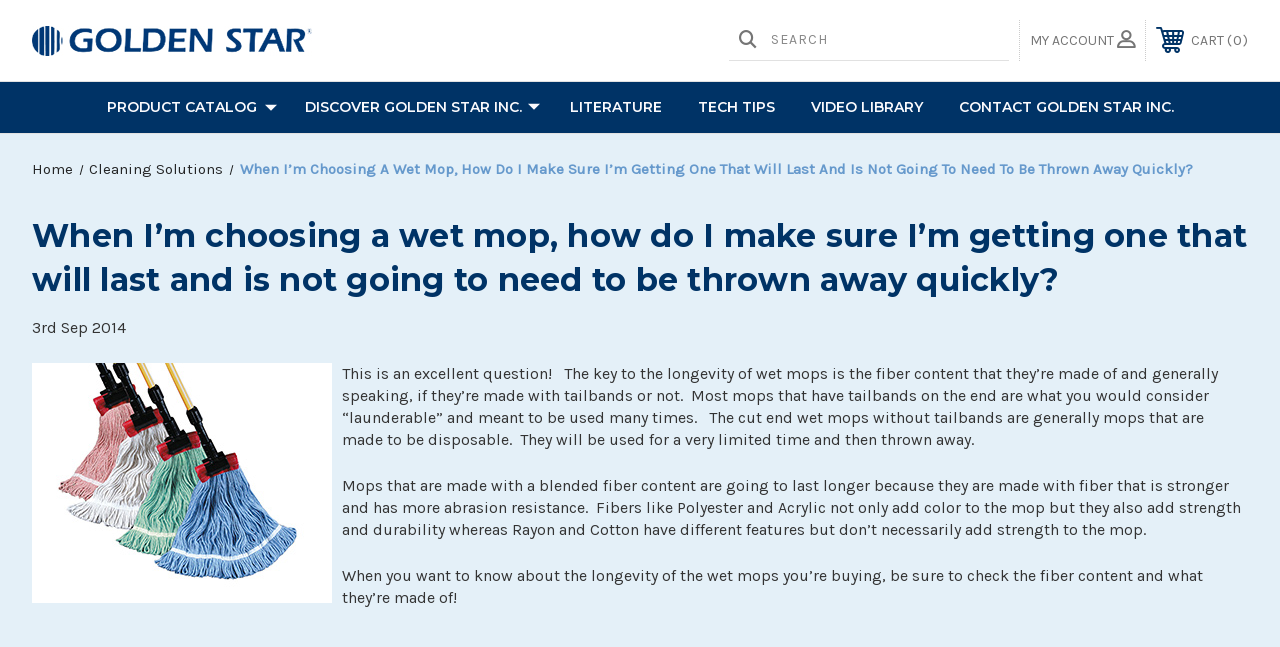

--- FILE ---
content_type: text/html; charset=UTF-8
request_url: https://www.goldenstar.com/blog/when-im-choosing-a-wet-mop-how-do-i-make-sure-im-getting-one-that-will-last-and-is-not-going-to-need-to-be-thrown-away-quickly/
body_size: 9521
content:


<!DOCTYPE html>
<html class="no-js" lang="en">
    <head>
        <title>When I’m choosing a wet mop, how do I make sure I’m getting one that will last and is not going to need to be thrown away quickly? - GOLDEN STAR INC.</title>
        <link rel="dns-prefetch preconnect" href="https://cdn11.bigcommerce.com/s-3y0ny5b" crossorigin><link rel="dns-prefetch preconnect" href="https://fonts.googleapis.com/" crossorigin><link rel="dns-prefetch preconnect" href="https://fonts.gstatic.com/" crossorigin>
        <meta property="og:title" content="When I’m choosing a wet mop, how do I make sure I’m getting one that will last and is not going to need to be thrown away quickly?" /><meta property="og:url" content="https://www.goldenstar.com/blog/when-im-choosing-a-wet-mop-how-do-i-make-sure-im-getting-one-that-will-last-and-is-not-going-to-need-to-be-thrown-away-quickly/" /><meta property="og:type" content="article" /><meta property="og:site_name" content="GOLDEN STAR INC." /><meta name="keywords" content="dust mops, wet mops, microfiber mops, microfiber products, laundry, dust mop, wet mop, microfiber mop, janitorial products, dust control, janitor, microfiber dust mop, golden star, textile industry, star commerce, cleaning supplies, microfiber pads, carpet bonnet, infinity twist dust mop, atchison kansas"><meta name="description" content="
	


	This is an excellent question! &amp;amp;nbsp; The key to the longevity of wet mops is the fiber content that they’re made of and generally speaking, if they’re made with tailbands or not. &amp;amp;nbsp;Most mops that have tailbands on the end are what you would consider “launderable” and meant to be used many times. &amp;amp;nbsp; The cut end wet mops without tailbands are generally mops that are made to be disposable.&amp;amp;nbsp; They will be used for a very limited time and then thrown away. Mops that are made with a blended fiber content are going to last longer because they are made with fiber that is stronger and has more abrasion resistance.&amp;amp;nbsp; Fibers like Polyester and Acrylic not only add color to the mop but they also add strength and durability whereas Rayon and Cotton have different features but don’t necessarily add strength to the mop.


	When you want to know about the longevity of the wet mops you’re buying, be sure to check the fiber content and what they’re made of!
"><link rel='canonical' href='https://www.goldenstar.com/blog/when-im-choosing-a-wet-mop-how-do-i-make-sure-im-getting-one-that-will-last-and-is-not-going-to-need-to-be-thrown-away-quickly/' /><meta name='platform' content='bigcommerce.stencil' /><meta property="og:description" content="
	


	This is an excellent question! &amp;nbsp; The key to the longevity of wet mops is the fiber content that they’re made of and generally speaking, if they’re made with tailbands or not. &amp;nbsp;Most mops that have tailbands on the end are what you would consider “launderable” and meant to be used many times. &amp;nbsp; The cut end wet mops without tailbands are generally mops that are made to be disposable.&amp;nbsp; They will be used for a very limited time and then thrown away. Mops that are made with a blended fiber content are going to last longer because they are made with fiber that is stronger and has more abrasion resistance.&amp;nbsp; Fibers like Polyester and Acrylic not only add color to the mop but they also add strength and durability whereas Rayon and Cotton have different features but don’t necessarily add strength to the mop.


	When you want to know about the longevity of the wet mops you’re buying, be sure to check the fiber content and what they’re made of!
" />
<meta property="og:image" content="https://cdn11.bigcommerce.com/s-3y0ny5b/product_images/uploaded_images/starline.jpg" />

        
         
        
        
        <!-- BEGIN Preloading first images -->
        
        
        
        
        
        
        <!-- END Preloading first images -->

        <link href="https://cdn11.bigcommerce.com/s-3y0ny5b/product_images/GSfavcon-clear.ico" rel="shortcut icon">
        <link rel="stylesheet" href="https://cdn11.bigcommerce.com/s-3y0ny5b/stencil/f55841b0-d500-013d-3f80-0a8ce5271758/e/2e563ba0-fc76-013d-e21a-1eab4f34a1ae/scss/elevate/fancybox.css"/>
        <meta name="viewport" content="width=device-width, initial-scale=1, maximum-scale=1">

        <!-- ICOMOON LINKS START -->
        <style type="text/css">
            @font-face {
                font-family: 'icomoon';
                src:  url('https://cdn11.bigcommerce.com/s-3y0ny5b/stencil/f55841b0-d500-013d-3f80-0a8ce5271758/e/2e563ba0-fc76-013d-e21a-1eab4f34a1ae/fonts/icomoon.eot?pdewnu');
                src:  url('https://cdn11.bigcommerce.com/s-3y0ny5b/stencil/f55841b0-d500-013d-3f80-0a8ce5271758/e/2e563ba0-fc76-013d-e21a-1eab4f34a1ae/fonts/icomoon.eot?pdewnu#iefix') format('embedded-opentype'),
                      url('https://cdn11.bigcommerce.com/s-3y0ny5b/stencil/f55841b0-d500-013d-3f80-0a8ce5271758/e/2e563ba0-fc76-013d-e21a-1eab4f34a1ae/fonts/icomoon.ttf?pdewnu') format('truetype'),
                      url('https://cdn11.bigcommerce.com/s-3y0ny5b/stencil/f55841b0-d500-013d-3f80-0a8ce5271758/e/2e563ba0-fc76-013d-e21a-1eab4f34a1ae/fonts/icomoon.woff?pdewnu') format('woff'),
                      url('https://cdn11.bigcommerce.com/s-3y0ny5b/stencil/f55841b0-d500-013d-3f80-0a8ce5271758/e/2e563ba0-fc76-013d-e21a-1eab4f34a1ae/fonts/icomoon.svg?pdewnu#icomoon') format('svg');
                font-weight: normal;
                font-style: normal;
                font-display: block;
            }
        </style>
        <!-- ICOMOON LINKS END -->

        <script>
            document.documentElement.className = document.documentElement.className.replace('no-js', 'js');
        </script>

        <script>
    function browserSupportsAllFeatures() {
        return window.Promise
            && window.fetch
            && window.URL
            && window.URLSearchParams
            && window.WeakMap
            // object-fit support
            && ('objectFit' in document.documentElement.style);
    }

    function loadScript(src) {
        var js = document.createElement('script');
        js.src = src;
        js.onerror = function () {
            console.error('Failed to load polyfill script ' + src);
        };
        document.head.appendChild(js);
    }

    if (!browserSupportsAllFeatures()) {
        loadScript('https://cdn11.bigcommerce.com/s-3y0ny5b/stencil/f55841b0-d500-013d-3f80-0a8ce5271758/e/2e563ba0-fc76-013d-e21a-1eab4f34a1ae/dist/theme-bundle.polyfills.js');
    }
</script>
        <script>window.consentManagerTranslations = `{"locale":"en","locales":{"consent_manager.data_collection_warning":"en","consent_manager.accept_all_cookies":"en","consent_manager.gdpr_settings":"en","consent_manager.data_collection_preferences":"en","consent_manager.manage_data_collection_preferences":"en","consent_manager.use_data_by_cookies":"en","consent_manager.data_categories_table":"en","consent_manager.allow":"en","consent_manager.accept":"en","consent_manager.deny":"en","consent_manager.dismiss":"en","consent_manager.reject_all":"en","consent_manager.category":"en","consent_manager.purpose":"en","consent_manager.functional_category":"en","consent_manager.functional_purpose":"en","consent_manager.analytics_category":"en","consent_manager.analytics_purpose":"en","consent_manager.targeting_category":"en","consent_manager.advertising_category":"en","consent_manager.advertising_purpose":"en","consent_manager.essential_category":"en","consent_manager.esential_purpose":"en","consent_manager.yes":"en","consent_manager.no":"en","consent_manager.not_available":"en","consent_manager.cancel":"en","consent_manager.save":"en","consent_manager.back_to_preferences":"en","consent_manager.close_without_changes":"en","consent_manager.unsaved_changes":"en","consent_manager.by_using":"en","consent_manager.agree_on_data_collection":"en","consent_manager.change_preferences":"en","consent_manager.cancel_dialog_title":"en","consent_manager.privacy_policy":"en","consent_manager.allow_category_tracking":"en","consent_manager.disallow_category_tracking":"en"},"translations":{"consent_manager.data_collection_warning":"We use cookies (and other similar technologies) to collect data to improve your shopping experience.","consent_manager.accept_all_cookies":"Accept All Cookies","consent_manager.gdpr_settings":"Settings","consent_manager.data_collection_preferences":"Website Data Collection Preferences","consent_manager.manage_data_collection_preferences":"Manage Website Data Collection Preferences","consent_manager.use_data_by_cookies":" uses data collected by cookies and JavaScript libraries to improve your shopping experience.","consent_manager.data_categories_table":"The table below outlines how we use this data by category. To opt out of a category of data collection, select 'No' and save your preferences.","consent_manager.allow":"Allow","consent_manager.accept":"Accept","consent_manager.deny":"Deny","consent_manager.dismiss":"Dismiss","consent_manager.reject_all":"Reject all","consent_manager.category":"Category","consent_manager.purpose":"Purpose","consent_manager.functional_category":"Functional","consent_manager.functional_purpose":"Enables enhanced functionality, such as videos and live chat. If you do not allow these, then some or all of these functions may not work properly.","consent_manager.analytics_category":"Analytics","consent_manager.analytics_purpose":"Provide statistical information on site usage, e.g., web analytics so we can improve this website over time.","consent_manager.targeting_category":"Targeting","consent_manager.advertising_category":"Advertising","consent_manager.advertising_purpose":"Used to create profiles or personalize content to enhance your shopping experience.","consent_manager.essential_category":"Essential","consent_manager.esential_purpose":"Essential for the site and any requested services to work, but do not perform any additional or secondary function.","consent_manager.yes":"Yes","consent_manager.no":"No","consent_manager.not_available":"N/A","consent_manager.cancel":"Cancel","consent_manager.save":"Save","consent_manager.back_to_preferences":"Back to Preferences","consent_manager.close_without_changes":"You have unsaved changes to your data collection preferences. Are you sure you want to close without saving?","consent_manager.unsaved_changes":"You have unsaved changes","consent_manager.by_using":"By using our website, you're agreeing to our","consent_manager.agree_on_data_collection":"By using our website, you're agreeing to the collection of data as described in our ","consent_manager.change_preferences":"You can change your preferences at any time","consent_manager.cancel_dialog_title":"Are you sure you want to cancel?","consent_manager.privacy_policy":"Privacy Policy","consent_manager.allow_category_tracking":"Allow [CATEGORY_NAME] tracking","consent_manager.disallow_category_tracking":"Disallow [CATEGORY_NAME] tracking"}}`;</script>

        <script>
            window.lazySizesConfig = window.lazySizesConfig || {};
            window.lazySizesConfig.loadMode = 1;
        </script>
        <script async src="https://cdn11.bigcommerce.com/s-3y0ny5b/stencil/f55841b0-d500-013d-3f80-0a8ce5271758/e/2e563ba0-fc76-013d-e21a-1eab4f34a1ae/dist/theme-bundle.head_async.js"></script>
        
        <link href="https://fonts.googleapis.com/css?family=Montserrat:400,500,600,700%7CRoboto+Slab:400,500,600,700%7CRoboto:400%7CKarla:400%7CCaveat:400,700&display=block" rel="stylesheet">
        
        <script async src="https://cdn11.bigcommerce.com/s-3y0ny5b/stencil/f55841b0-d500-013d-3f80-0a8ce5271758/e/2e563ba0-fc76-013d-e21a-1eab4f34a1ae/dist/theme-bundle.font.js"></script>

        <link data-stencil-stylesheet href="https://cdn11.bigcommerce.com/s-3y0ny5b/stencil/f55841b0-d500-013d-3f80-0a8ce5271758/e/2e563ba0-fc76-013d-e21a-1eab4f34a1ae/css/theme-f2206800-d501-013d-047b-12a228dcf590.css" rel="stylesheet">

        
<script type="text/javascript">
var BCData = {};
</script>

<script nonce="">
(function () {
    var xmlHttp = new XMLHttpRequest();

    xmlHttp.open('POST', 'https://bes.gcp.data.bigcommerce.com/nobot');
    xmlHttp.setRequestHeader('Content-Type', 'application/json');
    xmlHttp.send('{"store_id":"402299","timezone_offset":"-5.0","timestamp":"2026-01-22T07:57:51.64127000Z","visit_id":"9ffb2c83-4f1b-4f8a-901e-7c2c7834dc50","channel_id":1}');
})();
</script>

    </head>
    <body class="outdoors blog_post">
        
        <svg data-src="https://cdn11.bigcommerce.com/s-3y0ny5b/stencil/f55841b0-d500-013d-3f80-0a8ce5271758/e/2e563ba0-fc76-013d-e21a-1eab4f34a1ae/img/icon-sprite.svg" class="icons-svg-sprite"></svg>

        <div class="custom-banners top"> 
</div>
<header class="header left" sticky="true" role="banner">    
    <div class="container">
        <div class="main-header">
            <a href="#" class="mobileMenu-toggle show" data-mobile-menu-toggle="menu">
                <span class="mobileMenu-toggleIcon">Toggle menu</span>
            </a> 
            <div class="header-middle show">
                    <div class="header-logo header-logo--left logo-image">
                        <a href="https://www.goldenstar.com/" class="header-logo__link" data-header-logo-link>
        <img class="header-logo-image-unknown-size"
             src="https://cdn11.bigcommerce.com/s-3y0ny5b/images/stencil/original/logo_small.original.jpg"
             alt="Golden Star"
             title="Golden Star">
</a>
                    </div>
            </div>
            <div class="leftside-header">
            <div class="header-left show">
                <ul class="navUser-section navUser-section--alt">
                    <li class="navUser-item navUser-item--account show">
                        <a class="navUser-action" href="javascript:void(0)">
                            <span class="show myacc-title">my account</span>
                            <span class="icon-profile show theme-icon" data-icon="&#xe913;"></span>
                        </a>
                        <div class="account-dropdown">
                                <a class="navUser-action" href="/login.php">
                                    <span class="icon-lock show theme-icon" data-icon="&#xe907;"></span>
                                    <span class="show">Sign in</span>
                                </a>
                                    <a class="navUser-action" href="/login.php?action&#x3D;create_account">
                                        <span class="icon-edit-1 show theme-icon" data-icon="&#xe903;"></span>
                                        <span class="show">Register</span>
                                    </a>
                        </div>
                    </li> 
                    <li class="navUser-item navUser-item--search show">
                        <a class="navUser-action navUser-action--quickSearch" href="javascript:void(0)" data-search="quickSearch" aria-controls="quickSearch" aria-expanded="false">
                            <span class="icon-search show theme-icon" data-icon="&#xe90e;"></span>
                            <span class="show" style="display:none;">Search</span>
                        </a>
                    </li>
                </ul>
                 <div class="dropdown dropdown--quickSearch is-open " id="quickSearch" aria-hidden="true" tabindex="-1" data-prevent-quick-search-close>
                    	<form class="form quick-search" action="/search.php">
        <fieldset class="form-fieldset">
            <div class="form-field">
                <label class="is-srOnly" for=>Search</label>
                <input class="form-input quick-search-input"
                       data-search-quick
                       name="search_query" 
					   id="search_query"
                       data-error-message="Search field cannot be empty."
                       placeholder="Search"
                       autocomplete="off"
                >
                <input type="submit" value="Go" class="quickSearchSubmitButton">
            </div>
        </fieldset>
    </form>
    <section class="quickSearchResults" data-bind="html: results"></section>
    
                </div>
            </div>
            <div class="header-right show">
                <nav class="navUser">
    <ul class="navUser-section navUser-section--alt">
        
        <li class="navUser-item show">
            <a class="navUser-action navUser-item--compare" href="/compare" data-compare-nav>
                <span class="icon-random show theme-icon" data-icon="&#xe914;"></span>
                <span class="show countPill countPill--positive countPill--alt"></span>
            </a>
        </li>
        <li class="navUser-item navUser-item--cart show">
            <a
                class="navUser-action"
                data-cart-preview
                data-dropdown="cart-preview-dropdown"
                data-options="align:right"
                href="/cart.php">
                <span class="icon-shopping-cart show theme-icon" data-icon="&#xe916;"></span>
                <span class="navUser-item-cartLabel show">Cart</span> 
                <span class="countPill cart-quantity show"></span>
            </a>

            <div class="dropdown-menu" id="cart-preview-dropdown" data-dropdown-content aria-hidden="true"></div>
        </li>
    </ul>
</nav>
            </div>
            </div>
        </div>  
    </div>

    
    <div class="navPages-container" id="menu" data-menu>
        <nav class="navPages">
    <div class="navPages-quickSearch">
        	<form class="form quick-search" action="/search.php">
        <fieldset class="form-fieldset">
            <div class="form-field">
                <label class="is-srOnly" for=>Search</label>
                <input class="form-input quick-search-input"
                       data-search-quick
                       name="search_query" 
					   id="search_query"
                       data-error-message="Search field cannot be empty."
                       placeholder="Search"
                       autocomplete="off"
                >
                <input type="submit" value="Go" class="quickSearchSubmitButton">
            </div>
        </fieldset>
    </form>
    <section class="quickSearchResults" data-bind="html: results"></section>
    
    </div>
    <ul class="navPages-list desktop-menu">
            <li class="navPages-item menu-6-columns">
                <a class=" show navPages-action has-subMenu" href="https://www.goldenstar.com/product-catalog/">
   PRODUCT CATALOG 
    <i class="icon navPages-action-moreIcon" aria-hidden="true">
        <span class="icon-multimedia theme-icon" data-icon="&#xe902;"></span>
    </i>
</a> 
<span class="show custom_icon main_icon">
    <i class="icon navPages-action-moreIcon" aria-hidden="true">
        <span class="icon-multimedia theme-icon" data-icon="&#xe902;"></span>
    </i>
</span> 
<div class="navPage-subMenu " id="navPages-23" aria-hidden="true" tabindex="-1">
    <ul class="navPage-subMenu-list level-1 ">
            <li class="navPage-subMenu-item">
                    <a
                        class="show navPage-subMenu-action navPages-action has-subMenu"
                        href="https://www.goldenstar.com/wet-mops/">
                       WET MOPS 
                    </a>
                    <span class="show custom_icon sub_icon"> 
                        <i class="icon navPages-action-moreIcon" aria-hidden="true">
                            <span class="icon-multimedia theme-icon" data-icon="&#xe902;"></span>
                        </i>
                    </span>
                    <ul class="navPage-childList" id="navPages-72">
                        <li class="navPage-childList-item">
                                    <a class="navPage-childList-action navPages-action" href="https://www.goldenstar.com/cut-end-wet-mops/">CUT END WET MOPS</a>
                        </li>
                        <li class="navPage-childList-item">
                                    <a class="navPage-childList-action navPages-action" href="https://www.goldenstar.com/looped-end-wet-mops/">LOOPED END WET MOPS</a>
                        </li>
                        <li class="navPage-childList-item">
                                    <a class="navPage-childList-action navPages-action" href="https://www.goldenstar.com/finish-mops/">FINISH MOPS</a>
                        </li>
                        <li class="navPage-childList-item">
                                    <a class="navPage-childList-action navPages-action" href="https://www.goldenstar.com/wet-mop-hardware/">WET MOP HARDWARE</a>
                        </li>
                    </ul>
            </li>
            <li class="navPage-subMenu-item">
                    <a
                        class="show navPage-subMenu-action navPages-action has-subMenu"
                        href="https://www.goldenstar.com/dust-mops/">
                       DUST MOPS 
                    </a>
                    <span class="show custom_icon sub_icon"> 
                        <i class="icon navPages-action-moreIcon" aria-hidden="true">
                            <span class="icon-multimedia theme-icon" data-icon="&#xe902;"></span>
                        </i>
                    </span>
                    <ul class="navPage-childList" id="navPages-21">
                        <li class="navPage-childList-item">
                                    <a class="navPage-childList-action navPages-action" href="https://www.goldenstar.com/launderable-dust-mops/">LAUNDERABLE DUST MOPS</a>
                        </li>
                        <li class="navPage-childList-item">
                                    <a class="navPage-childList-action navPages-action" href="https://www.goldenstar.com/disposable-dust-mops/">DISPOSABLE DUST MOPS</a>
                        </li>
                        <li class="navPage-childList-item">
                                    <a class="navPage-childList-action navPages-action" href="https://www.goldenstar.com/dust-mop-hardware/">DUST MOP HARDWARE</a>
                        </li>
                    </ul>
            </li>
            <li class="navPage-subMenu-item">
                    <a
                        class="show navPage-subMenu-action navPages-action has-subMenu"
                        href="https://www.goldenstar.com/microfiber-products/">
                       MICROFIBER 
                    </a>
                    <span class="show custom_icon sub_icon"> 
                        <i class="icon navPages-action-moreIcon" aria-hidden="true">
                            <span class="icon-multimedia theme-icon" data-icon="&#xe902;"></span>
                        </i>
                    </span>
                    <ul class="navPage-childList" id="navPages-52">
                        <li class="navPage-childList-item">
                                    <a class="navPage-childList-action navPages-action" href="https://www.goldenstar.com/microfiber-cloths/">MICROFIBER CLOTHS</a>
                        </li>
                        <li class="navPage-childList-item">
                                    <a class="navPage-childList-action navPages-action" href="https://www.goldenstar.com/microfiber-pads/">MICROFIBER PADS</a>
                        </li>
                        <li class="navPage-childList-item">
                                    <a class="navPage-childList-action navPages-action" href="https://www.goldenstar.com/microfiber-wet-mops-traditional-style/">MICROFIBER WET MOPS - TRADITIONAL STYLE</a>
                        </li>
                        <li class="navPage-childList-item">
                                    <a class="navPage-childList-action navPages-action" href="https://www.goldenstar.com/microfiber-dust-mops-traditional-style/">MICROFIBER DUST MOPS - TRADITIONAL STYLE</a>
                        </li>
                        <li class="navPage-childList-item">
                                    <a class="navPage-childList-action navPages-action" href="https://www.goldenstar.com/microfiber-accessories/">MICROFIBER ACCESSORIES</a>
                        </li>
                        <li class="navPage-childList-item">
                                    <a class="navPage-childList-action navPages-action" href="https://www.goldenstar.com/microfiber-hardware/">MICROFIBER HARDWARE</a>
                        </li>
                    </ul>
            </li>
            <li class="navPage-subMenu-item">
                    <a
                        class="show navPage-subMenu-action navPages-action has-subMenu"
                        href="https://www.goldenstar.com/specialty-products/">
                       SPECIALTY 
                    </a>
                    <span class="show custom_icon sub_icon"> 
                        <i class="icon navPages-action-moreIcon" aria-hidden="true">
                            <span class="icon-multimedia theme-icon" data-icon="&#xe902;"></span>
                        </i>
                    </span>
                    <ul class="navPage-childList" id="navPages-48">
                        <li class="navPage-childList-item">
                                    <a class="navPage-childList-action navPages-action" href="https://www.goldenstar.com/carpet-bonnets/">CARPET BONNETS</a>
                        </li>
                        <li class="navPage-childList-item">
                                    <a class="navPage-childList-action navPages-action" href="https://www.goldenstar.com/specialty-mops/">SPECIALTY MOPS</a>
                        </li>
                        <li class="navPage-childList-item">
                                    <a class="navPage-childList-action navPages-action" href="https://www.goldenstar.com/specialty-items/">SPECIALTY ITEMS</a>
                        </li>
                    </ul>
            </li>
            <li class="navPage-subMenu-item">
                    <a
                        class="show navPage-subMenu-action navPages-action has-subMenu"
                        href="https://www.goldenstar.com/hardware/">
                       HARDWARE 
                    </a>
                    <span class="show custom_icon sub_icon"> 
                        <i class="icon navPages-action-moreIcon" aria-hidden="true">
                            <span class="icon-multimedia theme-icon" data-icon="&#xe902;"></span>
                        </i>
                    </span>
                    <ul class="navPage-childList" id="navPages-54">
                        <li class="navPage-childList-item">
                                    <a class="navPage-childList-action navPages-action" href="https://www.goldenstar.com/wet-mop-handles/">WET MOP HANDLES</a>
                        </li>
                        <li class="navPage-childList-item">
                                    <a class="navPage-childList-action navPages-action" href="https://www.goldenstar.com/dust-mop-handles-frames/">DUST MOP HANDLES &amp; FRAMES</a>
                        </li>
                        <li class="navPage-childList-item">
                                    <a class="navPage-childList-action navPages-action" href="https://www.goldenstar.com/microfiber/">MICROFIBER</a>
                        </li>
                        <li class="navPage-childList-item">
                                    <a class="navPage-childList-action navPages-action" href="https://www.goldenstar.com/buckets/">BUCKETS</a>
                        </li>
                    </ul>
            </li>
            <li class="navPage-subMenu-item">
                    <a
                        class="show navPage-subMenu-action navPages-action has-subMenu"
                        href="https://www.goldenstar.com/broom-accessories/">
                       BROOMS AND BRUSHES 
                    </a>
                    <span class="show custom_icon sub_icon"> 
                        <i class="icon navPages-action-moreIcon" aria-hidden="true">
                            <span class="icon-multimedia theme-icon" data-icon="&#xe902;"></span>
                        </i>
                    </span>
                    <ul class="navPage-childList" id="navPages-49">
                        <li class="navPage-childList-item">
                                    <a class="navPage-childList-action navPages-action" href="https://www.goldenstar.com/corn-brooms/">CORN BROOMS</a>
                        </li>
                        <li class="navPage-childList-item">
                                    <a class="navPage-childList-action navPages-action" href="https://www.goldenstar.com/brushes/">BRUSHES</a>
                        </li>
                        <li class="navPage-childList-item">
                                    <a class="navPage-childList-action navPages-action" href="https://www.goldenstar.com/synthetic-brooms/">SYNTHETIC BROOMS</a>
                        </li>
                        <li class="navPage-childList-item">
                                    <a class="navPage-childList-action navPages-action" href="https://www.goldenstar.com/push-brooms-1/">PUSH BROOMS</a>
                        </li>
                        <li class="navPage-childList-item">
                                    <a class="navPage-childList-action navPages-action" href="https://www.goldenstar.com/brooms-accessories-1/">BROOM ACCESSORIES</a>
                        </li>
                    </ul>
            </li>
    </ul>
</div>
            </li>
        

             
             
             
	           
	                <div class="navPages-list navPages-dropdown navPages-list-depth-max desktop-menu">
	<li class="navPages-item navPages-dropdown-child">
		    <a class="navPages-action navPages-action-depth-max has-subMenu is-root" href="https://www.goldenstar.com/discover-golden-star-inc/">
		        Discover Golden Star Inc. 
		        <i class="icon navPages-action-moreIcon" aria-hidden="true">
		            <span class="icon-multimedia theme-icon" data-icon="&#xe902;"></span>
		        </i>
		    </a>
		    <div class="navPage-subMenu navPage-subMenu-horizontal" id="navPages-" tabindex="-1">
    <ul class="navPage-subMenu-list">
            <li class="navPage-subMenu-item-child">
                    <a class="navPage-subMenu-action navPages-action navPage-child" href="https://www.goldenstar.com/locations/">Locations</a>
            </li>
            <li class="navPage-subMenu-item-child">
                    <a class="navPage-subMenu-action navPages-action navPage-child" href="https://www.goldenstar.com/international-sales/">International Sales</a>
            </li>
            <li class="navPage-subMenu-item-child">
                    <a class="navPage-subMenu-action navPages-action navPage-child" href="https://www.goldenstar.com/golden-star-story/">Golden Star Story</a>
            </li>
    </ul>
</div>
	</li>
</div>
	           

            


             
             
             
	           
	                <div class="navPages-list navPages-dropdown navPages-list-depth-max desktop-menu">
	<li class="navPages-item navPages-dropdown-child">
		    <a class="navPages-action" href="https://www.goldenstar.com/literature-library/">Literature</a>
	</li>
</div>
	           

            


             
             
             
	           
	                <div class="navPages-list navPages-dropdown navPages-list-depth-max desktop-menu">
	<li class="navPages-item navPages-dropdown-child">
		    <a class="navPages-action" href="https://www.goldenstar.com/tech-tips/">TECH TIPS</a>
	</li>
</div>
	           

            


             
             
             
	           
	                <div class="navPages-list navPages-dropdown navPages-list-depth-max desktop-menu">
	<li class="navPages-item navPages-dropdown-child">
		    <a class="navPages-action" href="https://www.goldenstar.com/video-library/">Video Library</a>
	</li>
</div>
	           

            


             
             
             
	           
	                <div class="navPages-list navPages-dropdown navPages-list-depth-max desktop-menu">
	<li class="navPages-item navPages-dropdown-child">
		    <a class="navPages-action" href="https://www.goldenstar.com/contact-us/">Contact Golden Star Inc.</a>
	</li>
</div>
	           

            

			
             

    </ul>
    
    
    <ul class="navPages-list mobile-menu">
            <li class="navPages-item menu-6-columns">
                <a class=" show navPages-action has-subMenu" href="https://www.goldenstar.com/product-catalog/">
   PRODUCT CATALOG 
    <i class="icon navPages-action-moreIcon" aria-hidden="true">
        <span class="icon-multimedia theme-icon" data-icon="&#xe902;"></span>
    </i>
</a> 
<span class="show custom_icon main_icon">
    <i class="icon navPages-action-moreIcon" aria-hidden="true">
        <span class="icon-multimedia theme-icon" data-icon="&#xe902;"></span>
    </i>
</span> 
<div class="navPage-subMenu " id="navPages-23" aria-hidden="true" tabindex="-1">
    <ul class="navPage-subMenu-list level-1 ">
            <li class="navPage-subMenu-item">
                    <a
                        class="show navPage-subMenu-action navPages-action has-subMenu"
                        href="https://www.goldenstar.com/wet-mops/">
                       WET MOPS 
                    </a>
                    <span class="show custom_icon sub_icon"> 
                        <i class="icon navPages-action-moreIcon" aria-hidden="true">
                            <span class="icon-multimedia theme-icon" data-icon="&#xe902;"></span>
                        </i>
                    </span>
                    <ul class="navPage-childList" id="navPages-72">
                        <li class="navPage-childList-item">
                                    <a class="navPage-childList-action navPages-action" href="https://www.goldenstar.com/cut-end-wet-mops/">CUT END WET MOPS</a>
                        </li>
                        <li class="navPage-childList-item">
                                    <a class="navPage-childList-action navPages-action" href="https://www.goldenstar.com/looped-end-wet-mops/">LOOPED END WET MOPS</a>
                        </li>
                        <li class="navPage-childList-item">
                                    <a class="navPage-childList-action navPages-action" href="https://www.goldenstar.com/finish-mops/">FINISH MOPS</a>
                        </li>
                        <li class="navPage-childList-item">
                                    <a class="navPage-childList-action navPages-action" href="https://www.goldenstar.com/wet-mop-hardware/">WET MOP HARDWARE</a>
                        </li>
                    </ul>
            </li>
            <li class="navPage-subMenu-item">
                    <a
                        class="show navPage-subMenu-action navPages-action has-subMenu"
                        href="https://www.goldenstar.com/dust-mops/">
                       DUST MOPS 
                    </a>
                    <span class="show custom_icon sub_icon"> 
                        <i class="icon navPages-action-moreIcon" aria-hidden="true">
                            <span class="icon-multimedia theme-icon" data-icon="&#xe902;"></span>
                        </i>
                    </span>
                    <ul class="navPage-childList" id="navPages-21">
                        <li class="navPage-childList-item">
                                    <a class="navPage-childList-action navPages-action" href="https://www.goldenstar.com/launderable-dust-mops/">LAUNDERABLE DUST MOPS</a>
                        </li>
                        <li class="navPage-childList-item">
                                    <a class="navPage-childList-action navPages-action" href="https://www.goldenstar.com/disposable-dust-mops/">DISPOSABLE DUST MOPS</a>
                        </li>
                        <li class="navPage-childList-item">
                                    <a class="navPage-childList-action navPages-action" href="https://www.goldenstar.com/dust-mop-hardware/">DUST MOP HARDWARE</a>
                        </li>
                    </ul>
            </li>
            <li class="navPage-subMenu-item">
                    <a
                        class="show navPage-subMenu-action navPages-action has-subMenu"
                        href="https://www.goldenstar.com/microfiber-products/">
                       MICROFIBER 
                    </a>
                    <span class="show custom_icon sub_icon"> 
                        <i class="icon navPages-action-moreIcon" aria-hidden="true">
                            <span class="icon-multimedia theme-icon" data-icon="&#xe902;"></span>
                        </i>
                    </span>
                    <ul class="navPage-childList" id="navPages-52">
                        <li class="navPage-childList-item">
                                    <a class="navPage-childList-action navPages-action" href="https://www.goldenstar.com/microfiber-cloths/">MICROFIBER CLOTHS</a>
                        </li>
                        <li class="navPage-childList-item">
                                    <a class="navPage-childList-action navPages-action" href="https://www.goldenstar.com/microfiber-pads/">MICROFIBER PADS</a>
                        </li>
                        <li class="navPage-childList-item">
                                    <a class="navPage-childList-action navPages-action" href="https://www.goldenstar.com/microfiber-wet-mops-traditional-style/">MICROFIBER WET MOPS - TRADITIONAL STYLE</a>
                        </li>
                        <li class="navPage-childList-item">
                                    <a class="navPage-childList-action navPages-action" href="https://www.goldenstar.com/microfiber-dust-mops-traditional-style/">MICROFIBER DUST MOPS - TRADITIONAL STYLE</a>
                        </li>
                        <li class="navPage-childList-item">
                                    <a class="navPage-childList-action navPages-action" href="https://www.goldenstar.com/microfiber-accessories/">MICROFIBER ACCESSORIES</a>
                        </li>
                        <li class="navPage-childList-item">
                                    <a class="navPage-childList-action navPages-action" href="https://www.goldenstar.com/microfiber-hardware/">MICROFIBER HARDWARE</a>
                        </li>
                    </ul>
            </li>
            <li class="navPage-subMenu-item">
                    <a
                        class="show navPage-subMenu-action navPages-action has-subMenu"
                        href="https://www.goldenstar.com/specialty-products/">
                       SPECIALTY 
                    </a>
                    <span class="show custom_icon sub_icon"> 
                        <i class="icon navPages-action-moreIcon" aria-hidden="true">
                            <span class="icon-multimedia theme-icon" data-icon="&#xe902;"></span>
                        </i>
                    </span>
                    <ul class="navPage-childList" id="navPages-48">
                        <li class="navPage-childList-item">
                                    <a class="navPage-childList-action navPages-action" href="https://www.goldenstar.com/carpet-bonnets/">CARPET BONNETS</a>
                        </li>
                        <li class="navPage-childList-item">
                                    <a class="navPage-childList-action navPages-action" href="https://www.goldenstar.com/specialty-mops/">SPECIALTY MOPS</a>
                        </li>
                        <li class="navPage-childList-item">
                                    <a class="navPage-childList-action navPages-action" href="https://www.goldenstar.com/specialty-items/">SPECIALTY ITEMS</a>
                        </li>
                    </ul>
            </li>
            <li class="navPage-subMenu-item">
                    <a
                        class="show navPage-subMenu-action navPages-action has-subMenu"
                        href="https://www.goldenstar.com/hardware/">
                       HARDWARE 
                    </a>
                    <span class="show custom_icon sub_icon"> 
                        <i class="icon navPages-action-moreIcon" aria-hidden="true">
                            <span class="icon-multimedia theme-icon" data-icon="&#xe902;"></span>
                        </i>
                    </span>
                    <ul class="navPage-childList" id="navPages-54">
                        <li class="navPage-childList-item">
                                    <a class="navPage-childList-action navPages-action" href="https://www.goldenstar.com/wet-mop-handles/">WET MOP HANDLES</a>
                        </li>
                        <li class="navPage-childList-item">
                                    <a class="navPage-childList-action navPages-action" href="https://www.goldenstar.com/dust-mop-handles-frames/">DUST MOP HANDLES &amp; FRAMES</a>
                        </li>
                        <li class="navPage-childList-item">
                                    <a class="navPage-childList-action navPages-action" href="https://www.goldenstar.com/microfiber/">MICROFIBER</a>
                        </li>
                        <li class="navPage-childList-item">
                                    <a class="navPage-childList-action navPages-action" href="https://www.goldenstar.com/buckets/">BUCKETS</a>
                        </li>
                    </ul>
            </li>
            <li class="navPage-subMenu-item">
                    <a
                        class="show navPage-subMenu-action navPages-action has-subMenu"
                        href="https://www.goldenstar.com/broom-accessories/">
                       BROOMS AND BRUSHES 
                    </a>
                    <span class="show custom_icon sub_icon"> 
                        <i class="icon navPages-action-moreIcon" aria-hidden="true">
                            <span class="icon-multimedia theme-icon" data-icon="&#xe902;"></span>
                        </i>
                    </span>
                    <ul class="navPage-childList" id="navPages-49">
                        <li class="navPage-childList-item">
                                    <a class="navPage-childList-action navPages-action" href="https://www.goldenstar.com/corn-brooms/">CORN BROOMS</a>
                        </li>
                        <li class="navPage-childList-item">
                                    <a class="navPage-childList-action navPages-action" href="https://www.goldenstar.com/brushes/">BRUSHES</a>
                        </li>
                        <li class="navPage-childList-item">
                                    <a class="navPage-childList-action navPages-action" href="https://www.goldenstar.com/synthetic-brooms/">SYNTHETIC BROOMS</a>
                        </li>
                        <li class="navPage-childList-item">
                                    <a class="navPage-childList-action navPages-action" href="https://www.goldenstar.com/push-brooms-1/">PUSH BROOMS</a>
                        </li>
                        <li class="navPage-childList-item">
                                    <a class="navPage-childList-action navPages-action" href="https://www.goldenstar.com/brooms-accessories-1/">BROOM ACCESSORIES</a>
                        </li>
                    </ul>
            </li>
    </ul>
</div>
            </li>
             
             
             
             <li class="navPages-item menu-6-columns">
                <a class=" show navPages-action has-subMenu" href="https://www.goldenstar.com/discover-golden-star-inc/">
   Discover Golden Star Inc. 
    <i class="icon navPages-action-moreIcon" aria-hidden="true">
        <span class="icon-multimedia theme-icon" data-icon="&#xe902;"></span>
    </i>
</a> 
<span class="show custom_icon main_icon">
    <i class="icon navPages-action-moreIcon" aria-hidden="true">
        <span class="icon-multimedia theme-icon" data-icon="&#xe902;"></span>
    </i>
</span> 
<div class="navPage-subMenu " id="navPages-" aria-hidden="true" tabindex="-1">
    <ul class="navPage-subMenu-list level-1 ">
            <li class="navPage-subMenu-item">
                    <a class="navPage-subMenu-action navPages-action" href="https://www.goldenstar.com/locations/">Locations</a>
            </li>
            <li class="navPage-subMenu-item">
                    <a class="navPage-subMenu-action navPages-action" href="https://www.goldenstar.com/international-sales/">International Sales</a>
            </li>
            <li class="navPage-subMenu-item">
                    <a class="navPage-subMenu-action navPages-action" href="https://www.goldenstar.com/golden-star-story/">Golden Star Story</a>
            </li>
    </ul>
</div>
            </li>

             <li class="navPages-item menu-6-columns">
                        <a class="navPages-action" href="https://www.goldenstar.com/literature-library/">Literature</a>
            </li>

             <li class="navPages-item menu-6-columns">
                        <a class="navPages-action" href="https://www.goldenstar.com/tech-tips/">TECH TIPS</a>
            </li>

             <li class="navPages-item menu-6-columns">
                        <a class="navPages-action" href="https://www.goldenstar.com/video-library/">Video Library</a>
            </li>

             <li class="navPages-item menu-6-columns">
                        <a class="navPages-action" href="https://www.goldenstar.com/contact-us/">Contact Golden Star Inc.</a>
            </li>

             
             

    </ul>
    
    
    <ul class="navPages-list navPages-list--user">
            <li class="navPages-item">
                <a class="navPages-action" href="/login.php">Sign in</a>
                    or <a class="navPages-action" href="/login.php?action&#x3D;create_account">Register</a>
            </li>
        <!--
            <li class="navPages-item">
                            </li>
        -->
    </ul>
</nav>
    </div>
</header>
<div class="header_placeholder"></div>
<div data-content-region="header_bottom--global"></div>
<div data-content-region="header_bottom"></div>
        <div class="body" data-currency-code="USD">
     
    <div class="container"> 
    	
<nav aria-label="Breadcrumb">
    <ol class="breadcrumbs">
                <li class="breadcrumb ">
                    <a class="breadcrumb-label"
                       href="https://www.goldenstar.com/"
                       
                    >
                        <span>Home</span>
                    </a>
                </li>
                <li class="breadcrumb ">
                    <a class="breadcrumb-label"
                       href="https://www.goldenstar.com/blog/"
                       
                    >
                        <span>Cleaning Solutions</span>
                    </a>
                </li>
                <li class="breadcrumb is-active">
                    <a class="breadcrumb-label"
                       href="https://www.goldenstar.com/blog/when-im-choosing-a-wet-mop-how-do-i-make-sure-im-getting-one-that-will-last-and-is-not-going-to-need-to-be-thrown-away-quickly/"
                       aria-current="page"
                    >
                        <span>When I’m choosing a wet mop, how do I make sure I’m getting one that will last and is not going to need to be thrown away quickly?</span>
                    </a>
                </li>
    </ol>
</nav>

<script type="application/ld+json">
{
    "@context": "https://schema.org",
    "@type": "BreadcrumbList",
    "itemListElement":
    [
        {
            "@type": "ListItem",
            "position": 1,
            "item": {
                "@id": "https://www.goldenstar.com/",
                "name": "Home"
            }
        },
        {
            "@type": "ListItem",
            "position": 2,
            "item": {
                "@id": "https://www.goldenstar.com/blog/",
                "name": "Cleaning Solutions"
            }
        },
        {
            "@type": "ListItem",
            "position": 3,
            "item": {
                "@id": "https://www.goldenstar.com/blog/when-im-choosing-a-wet-mop-how-do-i-make-sure-im-getting-one-that-will-last-and-is-not-going-to-need-to-be-thrown-away-quickly/",
                "name": "When I’m choosing a wet mop, how do I make sure I’m getting one that will last and is not going to need to be thrown away quickly?"
            }
        }
    ]
}
</script>

<article class="blog">
    <div class="blog-post-figure">
    </div>

    <div class="blog-post-body">
        <header class="blog-header">
            <h1 class="blog-title">
                <a href="https://www.goldenstar.com/blog/when-im-choosing-a-wet-mop-how-do-i-make-sure-im-getting-one-that-will-last-and-is-not-going-to-need-to-be-thrown-away-quickly/">When I’m choosing a wet mop, how do I make sure I’m getting one that will last and is not going to need to be thrown away quickly?</a>
            </h1>
            <p class="blog-date">3rd Sep 2014</p>
        </header>

        <div class="blog-post">
                <p>
	<img src="/product_images/uploaded_images/starline.jpg" alt="" style="float: left; margin: 0px 10px 10px 0px;">
</p>
<p>
	This is an excellent question! &nbsp; The key to the longevity of wet mops is the fiber content that they’re made of and generally speaking, if they’re made with tailbands or not. &nbsp;Most mops that have tailbands on the end are what you would consider “launderable” and meant to be used many times. &nbsp; The cut end wet mops without tailbands are generally mops that are made to be disposable.&nbsp; They will be used for a very limited time and then thrown away. </p><p>Mops that are made with a blended fiber content are going to last longer because they are made with fiber that is stronger and has more abrasion resistance.&nbsp; Fibers like Polyester and Acrylic not only add color to the mop but they also add strength and durability whereas Rayon and Cotton have different features but don’t necessarily add strength to the mop.
</p>
<p>
	When you want to know about the longevity of the wet mops you’re buying, be sure to check the fiber content and what they’re made of!
</p>
        </div>



        
    </div>
</article>



    </div>
    <div id="modal" class="modal" data-reveal data-prevent-quick-search-close>
    <button class="modal-close"
        type="button"
        title="Close"
        
>
    <span class="aria-description--hidden">Close</span>
    <span aria-hidden="true">&#215;</span>
</button>
    <div id="modal-content" class="modal-content"></div>
    <div class="loadingOverlay"></div>
</div>
    <div id="alert-modal" class="modal modal--alert modal--small" data-reveal data-prevent-quick-search-close>
    <div class="alert-icon error-icon">
        <span class="icon-content">
            <span class="line line-left"></span>
            <span class="line line-right"></span>
        </span>
    </div>

    <div class="alert-icon warning-icon">
        <div class="icon-content">!</div>
    </div>

    <div class="modal-content"></div>

    <div class="button-container">
        <button type="button" class="confirm button" data-reveal-close>OK</button>
        <button type="button" class="cancel button" data-reveal-close>Cancel</button>
    </div>
</div>
</div>
 
        


<footer class="footer" role="contentinfo"> 
    <div class="container">
        
            <!--Tagline-->
            <div class="footer-tag">
    <h5>Innovations Today for a Cleaner Tomorrow℠</h5> 
    <p>Dust Mops, Wet Mops, and Microfiber Mops Since 1908</p>
    </div>
        
        <div class="navPages-container footer-menu" id="menu" data-menu> 
            <nav class="navPages">
                <ul class="navPages-list">
                    <li class="navPages-item">
                        <a class="navPages-action" href="https://www.goldenstar.com/about-us/">
                            About Us
                        </a>
                    </li>
                    <li class="navPages-item">
                        <a class="navPages-action" href="https://www.goldenstar.com/literature-library/">
                            Literature Library
                        </a>
                    </li>
                    <li class="navPages-item">
                        <a class="navPages-action" href="https://www.goldenstar.com/tech-tips/">
                            Tech Tips
                        </a>
                    </li>
                    <li class="navPages-item">
                        <a class="navPages-action" href="https://www.goldenstar.com/video-library/">
                            Video Library
                        </a>
                    </li>
                    <li class="navPages-item">
                        <a class="navPages-action" href="https://www.goldenstar.com/contact-us/">
                            Contact Us
                        </a>
                    </li>
                    <li class="navPages-item">
                        <a class="navPages-action" href="https://www.goldenstar.com/PrivacyPolicy/">
                            Privacy
                        </a>
                    </li>
                </ul>
            </nav>
        </div> 
        <div class="footer-content">
            <div class="footer-content-left show">
                <p>Phone: <a href="tel:1-816-842-0233">1-816-842-0233</a><br>
                    Toll Free: <a href="tel:1-800-821-2792">1-800-821-2792</a><br>
                    Toll Free Fax: 1-800-487-4079<br>
                    General E-mail: <a href="mailto:goldenstar@goldenstar.com">goldenstar@goldenstar.com</a><br>
                    Order E-mail: <a href="mailto:orders@goldenstar.com">orders@goldenstar.com</a></p>
                <!--<ul>
                    <li>
                        <a href="/privacy-policy/">Privacy Policy</a>
                    </li>
                    <li>
                        <a href="/terms-conditions/">Terms &amp; Conditions</a>
                    </li>
                    <li>
                        <a href="/shipping-returns/">Shipping &amp; Returns</a>
                    </li>
                </ul>-->
            </div>
            <div class="footer-content-middle show">
                <div class="footer-subcontent-middle">
                    
                    <!--<script type="text/javascript" src="//app.icontact.com/icp/core/mycontacts/signup/designer/form/automatic?id=145&cid=1697173&lid=4441"></script>-->
                 
                    
	                
	                <div data-content-region="ssl_site_seal--global"></div>
                </div>
            </div>
            <div class="footer-content-right show">
                
                <p class="foot-address">Golden Star Inc.<br>
                    16690 W 116th St.<br>
                    Lenexa, KS  66219</p>
                    
                    
                
                
                


            </div>
        </div>
    </div>
</footer>

<div class="bottom-footer">
    <div class="container">
        
        <p class="mrfs"><a href="https://transparency-in-coverage.uhc.com" target="_blank">MRF's</a> This link leads to the machine readable files that are made available in response to the federal Transparency in Coverage Rule and includes negotiated service rates and out-of-network allowed amounts between health plans and healthcare providers. The machine-readable files are formatted to allow researchers, regulators, and application developers to more easily access and analyze data.</p>
        
        <p>
             &copy; 2026 GOLDEN STAR INC. 
            
             All rights reserved. 
             | <a class="footer-sitemap" href="/sitemap.php">Sitemap</a> 
            | <a href="https://outlook.office.com">GS</a>
        </p>
    </div>
</div>

        <script>window.__webpack_public_path__ = "https://cdn11.bigcommerce.com/s-3y0ny5b/stencil/f55841b0-d500-013d-3f80-0a8ce5271758/e/2e563ba0-fc76-013d-e21a-1eab4f34a1ae/dist/";</script>
        <script>
            function onThemeBundleMain() {
                window.stencilBootstrap("blog_post", "{\"zoomSize\":\"1280x1280\",\"productSize\":\"500x659\",\"genericError\":\"Oops! Something went wrong.\",\"maintenanceModeSettings\":[],\"adminBarLanguage\":\"{\\\"locale\\\":\\\"en\\\",\\\"locales\\\":{\\\"admin.maintenance_header\\\":\\\"en\\\",\\\"admin.maintenance_tooltip\\\":\\\"en\\\",\\\"admin.maintenance_showstore_link\\\":\\\"en\\\",\\\"admin.prelaunch_header\\\":\\\"en\\\",\\\"admin.page_builder_link\\\":\\\"en\\\"},\\\"translations\\\":{\\\"admin.maintenance_header\\\":\\\"Your store is down for maintenance.\\\",\\\"admin.maintenance_tooltip\\\":\\\"Only administrators can view the store at the moment. Visit your control panel settings page to disable maintenance mode.\\\",\\\"admin.maintenance_showstore_link\\\":\\\"Click here to see what your visitors will see.\\\",\\\"admin.prelaunch_header\\\":\\\"Your storefront is private. Share your site with preview code:\\\",\\\"admin.page_builder_link\\\":\\\"Design this page in Page Builder\\\"}}\",\"urls\":{\"home\":\"https://www.goldenstar.com/\",\"account\":{\"index\":\"/account.php\",\"orders\":{\"all\":\"/account.php?action=order_status\",\"completed\":\"/account.php?action=view_orders\",\"save_new_return\":\"/account.php?action=save_new_return\"},\"update_action\":\"/account.php?action=update_account\",\"returns\":\"/account.php?action=view_returns\",\"addresses\":\"/account.php?action=address_book\",\"inbox\":\"/account.php?action=inbox\",\"send_message\":\"/account.php?action=send_message\",\"add_address\":\"/account.php?action=add_shipping_address\",\"wishlists\":{\"all\":\"/wishlist.php\",\"add\":\"/wishlist.php?action=addwishlist\",\"edit\":\"/wishlist.php?action=editwishlist\",\"delete\":\"/wishlist.php?action=deletewishlist\"},\"details\":\"/account.php?action=account_details\",\"recent_items\":\"/account.php?action=recent_items\"},\"brands\":\"https://www.goldenstar.com/brands/\",\"gift_certificate\":{\"purchase\":\"/giftcertificates.php\",\"redeem\":\"/giftcertificates.php?action=redeem\",\"balance\":\"/giftcertificates.php?action=balance\"},\"auth\":{\"login\":\"/login.php\",\"check_login\":\"/login.php?action=check_login\",\"create_account\":\"/login.php?action=create_account\",\"save_new_account\":\"/login.php?action=save_new_account\",\"forgot_password\":\"/login.php?action=reset_password\",\"send_password_email\":\"/login.php?action=send_password_email\",\"save_new_password\":\"/login.php?action=save_new_password\",\"logout\":\"/login.php?action=logout\"},\"product\":{\"post_review\":\"/postreview.php\"},\"cart\":\"/cart.php\",\"checkout\":{\"single_address\":\"/checkout\",\"multiple_address\":\"/checkout.php?action=multiple\"},\"rss\":{\"products\":[]},\"contact_us_submit\":\"/pages.php?action=sendContactForm\",\"search\":\"/search.php\",\"compare\":\"/compare\",\"sitemap\":\"/sitemap.php\",\"subscribe\":{\"action\":\"/subscribe.php\"}},\"secureBaseUrl\":\"https://www.goldenstar.com\",\"cartId\":null,\"channelId\":1,\"template\":\"pages/blog-post\",\"validationDictionaryJSON\":\"{\\\"locale\\\":\\\"en\\\",\\\"locales\\\":{\\\"validation_messages.valid_email\\\":\\\"en\\\",\\\"validation_messages.password\\\":\\\"en\\\",\\\"validation_messages.password_match\\\":\\\"en\\\",\\\"validation_messages.invalid_password\\\":\\\"en\\\",\\\"validation_messages.field_not_blank\\\":\\\"en\\\",\\\"validation_messages.certificate_amount\\\":\\\"en\\\",\\\"validation_messages.certificate_amount_range\\\":\\\"en\\\",\\\"validation_messages.price_min_evaluation\\\":\\\"en\\\",\\\"validation_messages.price_max_evaluation\\\":\\\"en\\\",\\\"validation_messages.price_min_not_entered\\\":\\\"en\\\",\\\"validation_messages.price_max_not_entered\\\":\\\"en\\\",\\\"validation_messages.price_invalid_value\\\":\\\"en\\\",\\\"validation_messages.invalid_gift_certificate\\\":\\\"en\\\"},\\\"translations\\\":{\\\"validation_messages.valid_email\\\":\\\"You must enter a valid email.\\\",\\\"validation_messages.password\\\":\\\"You must enter a password.\\\",\\\"validation_messages.password_match\\\":\\\"Your passwords do not match.\\\",\\\"validation_messages.invalid_password\\\":\\\"Passwords must be at least 7 characters and contain both alphabetic and numeric characters.\\\",\\\"validation_messages.field_not_blank\\\":\\\" field cannot be blank.\\\",\\\"validation_messages.certificate_amount\\\":\\\"You must enter a gift certificate amount.\\\",\\\"validation_messages.certificate_amount_range\\\":\\\"You must enter a certificate amount between [MIN] and [MAX]\\\",\\\"validation_messages.price_min_evaluation\\\":\\\"Min. price must be less than max. price.\\\",\\\"validation_messages.price_max_evaluation\\\":\\\"Min. price must be less than max. price.\\\",\\\"validation_messages.price_min_not_entered\\\":\\\"Min. price is required.\\\",\\\"validation_messages.price_max_not_entered\\\":\\\"Max. price is required.\\\",\\\"validation_messages.price_invalid_value\\\":\\\"Input must be greater than 0.\\\",\\\"validation_messages.invalid_gift_certificate\\\":\\\"Please enter your valid certificate code.\\\"}}\",\"validationFallbackDictionaryJSON\":\"{\\\"locale\\\":\\\"en\\\",\\\"locales\\\":{\\\"validation_fallback_messages.valid_email\\\":\\\"en\\\",\\\"validation_fallback_messages.password\\\":\\\"en\\\",\\\"validation_fallback_messages.password_match\\\":\\\"en\\\",\\\"validation_fallback_messages.invalid_password\\\":\\\"en\\\",\\\"validation_fallback_messages.field_not_blank\\\":\\\"en\\\",\\\"validation_fallback_messages.certificate_amount\\\":\\\"en\\\",\\\"validation_fallback_messages.certificate_amount_range\\\":\\\"en\\\",\\\"validation_fallback_messages.price_min_evaluation\\\":\\\"en\\\",\\\"validation_fallback_messages.price_max_evaluation\\\":\\\"en\\\",\\\"validation_fallback_messages.price_min_not_entered\\\":\\\"en\\\",\\\"validation_fallback_messages.price_max_not_entered\\\":\\\"en\\\",\\\"validation_fallback_messages.price_invalid_value\\\":\\\"en\\\",\\\"validation_fallback_messages.invalid_gift_certificate\\\":\\\"en\\\"},\\\"translations\\\":{\\\"validation_fallback_messages.valid_email\\\":\\\"You must enter a valid email.\\\",\\\"validation_fallback_messages.password\\\":\\\"You must enter a password.\\\",\\\"validation_fallback_messages.password_match\\\":\\\"Your passwords do not match.\\\",\\\"validation_fallback_messages.invalid_password\\\":\\\"Passwords must be at least 7 characters and contain both alphabetic and numeric characters.\\\",\\\"validation_fallback_messages.field_not_blank\\\":\\\" field cannot be blank.\\\",\\\"validation_fallback_messages.certificate_amount\\\":\\\"You must enter a gift certificate amount.\\\",\\\"validation_fallback_messages.certificate_amount_range\\\":\\\"You must enter a certificate amount between [MIN] and [MAX]\\\",\\\"validation_fallback_messages.price_min_evaluation\\\":\\\"Min. price must be less than max. price.\\\",\\\"validation_fallback_messages.price_max_evaluation\\\":\\\"Min. price must be less than max. price.\\\",\\\"validation_fallback_messages.price_min_not_entered\\\":\\\"Min. price is required.\\\",\\\"validation_fallback_messages.price_max_not_entered\\\":\\\"Max. price is required.\\\",\\\"validation_fallback_messages.price_invalid_value\\\":\\\"Input must be greater than 0.\\\",\\\"validation_fallback_messages.invalid_gift_certificate\\\":\\\"Please enter your valid certificate code.\\\"}}\",\"validationDefaultDictionaryJSON\":\"{\\\"locale\\\":\\\"en\\\",\\\"locales\\\":{\\\"validation_default_messages.valid_email\\\":\\\"en\\\",\\\"validation_default_messages.password\\\":\\\"en\\\",\\\"validation_default_messages.password_match\\\":\\\"en\\\",\\\"validation_default_messages.invalid_password\\\":\\\"en\\\",\\\"validation_default_messages.field_not_blank\\\":\\\"en\\\",\\\"validation_default_messages.certificate_amount\\\":\\\"en\\\",\\\"validation_default_messages.certificate_amount_range\\\":\\\"en\\\",\\\"validation_default_messages.price_min_evaluation\\\":\\\"en\\\",\\\"validation_default_messages.price_max_evaluation\\\":\\\"en\\\",\\\"validation_default_messages.price_min_not_entered\\\":\\\"en\\\",\\\"validation_default_messages.price_max_not_entered\\\":\\\"en\\\",\\\"validation_default_messages.price_invalid_value\\\":\\\"en\\\",\\\"validation_default_messages.invalid_gift_certificate\\\":\\\"en\\\"},\\\"translations\\\":{\\\"validation_default_messages.valid_email\\\":\\\"You must enter a valid email.\\\",\\\"validation_default_messages.password\\\":\\\"You must enter a password.\\\",\\\"validation_default_messages.password_match\\\":\\\"Your passwords do not match.\\\",\\\"validation_default_messages.invalid_password\\\":\\\"Passwords must be at least 7 characters and contain both alphabetic and numeric characters.\\\",\\\"validation_default_messages.field_not_blank\\\":\\\"The field cannot be blank.\\\",\\\"validation_default_messages.certificate_amount\\\":\\\"You must enter a gift certificate amount.\\\",\\\"validation_default_messages.certificate_amount_range\\\":\\\"You must enter a certificate amount between [MIN] and [MAX]\\\",\\\"validation_default_messages.price_min_evaluation\\\":\\\"Min. price must be less than max. price.\\\",\\\"validation_default_messages.price_max_evaluation\\\":\\\"Min. price must be less than max. price.\\\",\\\"validation_default_messages.price_min_not_entered\\\":\\\"Min. price is required.\\\",\\\"validation_default_messages.price_max_not_entered\\\":\\\"Max. price is required.\\\",\\\"validation_default_messages.price_invalid_value\\\":\\\"Input must be greater than 0.\\\",\\\"validation_default_messages.invalid_gift_certificate\\\":\\\"Please enter your valid certificate code.\\\"}}\",\"carouselArrowAndDotAriaLabel\":\"Go to slide [SLIDE_NUMBER] of [SLIDES_QUANTITY]\",\"carouselActiveDotAriaLabel\":\"active\",\"carouselContentAnnounceMessage\":\"You are currently on slide [SLIDE_NUMBER] of [SLIDES_QUANTITY]\",\"bearerToken\":\"eyJ0eXAiOiJKV1QiLCJhbGciOiJFUzI1NiJ9.eyJjaWQiOlsxXSwiY29ycyI6WyJodHRwczovL3d3dy5nb2xkZW5zdGFyLmNvbSJdLCJlYXQiOjE3NjkxNjQ4MjQsImlhdCI6MTc2ODk5MjAyNCwiaXNzIjoiQkMiLCJzaWQiOjQwMjI5OSwic3ViIjoiQkMiLCJzdWJfdHlwZSI6MCwidG9rZW5fdHlwZSI6MX0.aZ97hnwFoF5flm5Kp-IIJh5Gzy86BtVflm_tPqcbyVzZnuTkt6EQln9EoMeu2HnuhnAr9FgoRY7q3w3Y0Xvuaw\",\"showSwatch\":false}").load();

                function browserSupportsFormData() {
                    return typeof FormData !== 'undefined' 
                        && !!FormData.prototype.keys;
                }
                function loadFormDataPolyfillScript(src) {
                    var formDataPolyfillScript = document.createElement('script');
                    formDataPolyfillScript.src = src;
                    formDataPolyfillScript.onerror = function () {
                        console.error('Failed to load formData polyfill script ' + src);
                    };
                    document.body.appendChild(formDataPolyfillScript);
                }

                if (!browserSupportsFormData()) {
                    loadFormDataPolyfillScript('https://cdn11.bigcommerce.com/s-3y0ny5b/stencil/f55841b0-d500-013d-3f80-0a8ce5271758/e/2e563ba0-fc76-013d-e21a-1eab4f34a1ae/dist/theme-bundle.polyfill_form_data.js');
                }
            }
        </script>
        <script async defer src="https://cdn11.bigcommerce.com/s-3y0ny5b/stencil/f55841b0-d500-013d-3f80-0a8ce5271758/e/2e563ba0-fc76-013d-e21a-1eab4f34a1ae/dist/theme-bundle.main.js" onload="onThemeBundleMain()"></script>

        <script type="text/javascript" src="https://cdn11.bigcommerce.com/shared/js/csrf-protection-header-5eeddd5de78d98d146ef4fd71b2aedce4161903e.js"></script>
<script type="text/javascript" src="https://cdn11.bigcommerce.com/r-6f47a695b3fc50e3f45f13a770cd823b4cb4b839/javascript/visitor_stencil.js"></script>

    </body>
</html>


--- FILE ---
content_type: text/css; charset=UTF-8
request_url: https://cdn11.bigcommerce.com/s-3y0ny5b/stencil/f55841b0-d500-013d-3f80-0a8ce5271758/e/2e563ba0-fc76-013d-e21a-1eab4f34a1ae/css/theme-f2206800-d501-013d-047b-12a228dcf590.css
body_size: 90810
content:
@charset "UTF-8";
input:focus,
button:focus,
textarea:focus,
select:focus,
details:focus,
[href]:focus,
[tabindex]:not([tabindex="-1"]):focus,
[contenteditable="true"]:focus {
  outline: 2px solid #0f7fff !important;
  outline-offset: 1px !important; }

input:focus + label {
  outline: 2px solid #0f7fff !important;
  outline-offset: 1px !important; }

meta.foundation-version {
  font-family: "/5.5.3/"; }

meta.foundation-mq-small {
  font-family: "/only screen/";
  width: 0; }

meta.foundation-mq-small-only {
  font-family: "/only screen and (max-width: 551px)/";
  width: 0; }

meta.foundation-mq-medium {
  font-family: "/only screen and (min-width:551px)/";
  width: 551px; }

meta.foundation-mq-medium-only {
  font-family: "/only screen and (min-width:551px) and (max-width:801px)/";
  width: 551px; }

meta.foundation-mq-large {
  font-family: "/only screen and (min-width:801px)/";
  width: 801px; }

meta.foundation-mq-large-only {
  font-family: "/only screen and (min-width:801px) and (max-width:1261px)/";
  width: 801px; }

meta.foundation-mq-xlarge {
  font-family: "/only screen and (min-width:1261px)/";
  width: 1261px; }

meta.foundation-mq-xlarge-only {
  font-family: "/only screen and (min-width:1261px) and (max-width:1681px)/";
  width: 1261px; }

meta.foundation-mq-xxlarge {
  font-family: "/only screen and (min-width:1681px)/";
  width: 1681px; }

meta.foundation-data-attribute-namespace {
  font-family: false; }

.u-block {
  display: block !important; }

.u-inlineBlock {
  display: inline-block !important;
  max-width: 100% !important; }

.u-hidden {
  display: none !important; }

.u-hiddenVisually {
  border: 0 !important;
  clip: rect(1px, 1px, 1px, 1px) !important;
  height: 1px !important;
  overflow: hidden !important;
  padding: 0 !important;
  position: absolute !important;
  width: 1px !important; }

.is-srOnly {
  border: 0 !important;
  clip: rect(1px, 1px, 1px, 1px) !important;
  height: 1px !important;
  overflow: hidden !important;
  padding: 0 !important;
  position: absolute !important;
  width: 1px !important; }

.u-textAlignCenter {
  text-align: center !important; }

.u-textAlignLeft {
  text-align: left !important; }

.u-textAlignRight {
  text-align: right !important; }

.u-textBreak {
  word-wrap: break-word !important; }

.u-textInheritColor {
  color: inherit !important; }

.u-textKern {
  text-rendering: optimizeLegibility !important;
  font-feature-settings: "kern" 1 !important;
  font-kerning: normal !important; }

.u-textLead {
  line-height: 1.6 !important;
  font-size: 1.1em !important; }

.u-textNoWrap {
  white-space: nowrap !important; }

.u-textTruncate {
  max-width: 100% !important;
  overflow: hidden !important;
  text-overflow: ellipsis !important;
  white-space: nowrap !important;
  word-wrap: normal !important; }

.u-fontSmoothing {
  -moz-osx-font-smoothing: grayscale !important;
  -webkit-font-smoothing: antialiased !important; }

/*! normalize.css v3.0.3 | MIT License | github.com/necolas/normalize.css */
/**
 * 1. Set default font family to sans-serif.
 * 2. Prevent iOS and IE text size adjust after device orientation change,
 *    without disabling user zoom.
 */
html {
  font-family: sans-serif;
  /* 1 */
  -ms-text-size-adjust: 100%;
  /* 2 */
  -webkit-text-size-adjust: 100%;
  /* 2 */ }

/**
 * Remove default margin.
 */
body {
  margin: 0; }

/* HTML5 display definitions
   ========================================================================== */
/**
 * Correct `block` display not defined for any HTML5 element in IE 8/9.
 * Correct `block` display not defined for `details` or `summary` in IE 10/11
 * and Firefox.
 * Correct `block` display not defined for `main` in IE 11.
 */
article,
aside,
details,
figcaption,
figure,
footer,
header,
hgroup,
main,
menu,
nav,
section,
summary {
  display: block; }

/**
 * 1. Correct `inline-block` display not defined in IE 8/9.
 * 2. Normalize vertical alignment of `progress` in Chrome, Firefox, and Opera.
 */
audio,
canvas,
progress,
video {
  display: inline-block;
  /* 1 */
  vertical-align: baseline;
  /* 2 */ }

/**
 * Prevent modern browsers from displaying `audio` without controls.
 * Remove excess height in iOS 5 devices.
 */
audio:not([controls]) {
  display: none;
  height: 0; }

/**
 * Address `[hidden]` styling not present in IE 8/9/10.
 * Hide the `template` element in IE 8/9/10/11, Safari, and Firefox < 22.
 */
[hidden],
template {
  display: none; }

/* Links
   ========================================================================== */
/**
 * Remove the gray background color from active links in IE 10.
 */
a {
  background-color: transparent; }

/**
 * Improve readability of focused elements when they are also in an
 * active/hover state.
 */
a:active,
a:hover {
  outline: 0; }

/* Text-level semantics
   ========================================================================== */
/**
 * Address styling not present in IE 8/9/10/11, Safari, and Chrome.
 */
abbr[title] {
  border-bottom: 1px dotted; }

/**
 * Address style set to `bolder` in Firefox 4+, Safari, and Chrome.
 */
b,
strong {
  font-weight: bold; }

/**
 * Address styling not present in Safari and Chrome.
 */
dfn {
  font-style: italic; }

/**
 * Address variable `h1` font-size and margin within `section` and `article`
 * contexts in Firefox 4+, Safari, and Chrome.
 */
h1 {
  font-size: 2em;
  margin: 0.67em 0; }

/**
 * Address styling not present in IE 8/9.
 */
mark {
  background: #ff0;
  color: #000; }

/**
 * Address inconsistent and variable font size in all browsers.
 */
small {
  font-size: 80%; }

/**
 * Prevent `sub` and `sup` affecting `line-height` in all browsers.
 */
sub,
sup {
  font-size: 75%;
  line-height: 0;
  position: relative;
  vertical-align: baseline; }

sup {
  top: -0.5em; }

sub {
  bottom: -0.25em; }

/* Embedded content
   ========================================================================== */
/**
 * Remove border when inside `a` element in IE 8/9/10.
 */
img {
  border: 0; }

/**
 * Correct overflow not hidden in IE 9/10/11.
 */
svg:not(:root) {
  overflow: hidden; }

/* Grouping content
   ========================================================================== */
/**
 * Address margin not present in IE 8/9 and Safari.
 */
figure {
  margin: 1em 40px; }

/**
 * Address differences between Firefox and other browsers.
 */
hr {
  box-sizing: content-box;
  height: 0; }

/**
 * Contain overflow in all browsers.
 */
pre {
  overflow: auto; }

/**
 * Address odd `em`-unit font size rendering in all browsers.
 */
code,
kbd,
pre,
samp {
  font-family: monospace, monospace;
  font-size: 1em; }

/* Forms
   ========================================================================== */
/**
 * Known limitation: by default, Chrome and Safari on OS X allow very limited
 * styling of `select`, unless a `border` property is set.
 */
/**
 * 1. Correct color not being inherited.
 *    Known issue: affects color of disabled elements.
 * 2. Correct font properties not being inherited.
 * 3. Address margins set differently in Firefox 4+, Safari, and Chrome.
 */
button,
input,
optgroup,
select,
textarea {
  color: inherit;
  /* 1 */
  font: inherit;
  /* 2 */
  margin: 0;
  /* 3 */ }

/**
 * Address `overflow` set to `hidden` in IE 8/9/10/11.
 */
button {
  overflow: visible; }

/**
 * Address inconsistent `text-transform` inheritance for `button` and `select`.
 * All other form control elements do not inherit `text-transform` values.
 * Correct `button` style inheritance in Firefox, IE 8/9/10/11, and Opera.
 * Correct `select` style inheritance in Firefox.
 */
button,
select {
  text-transform: none; }

/**
 * 1. Avoid the WebKit bug in Android 4.0.* where (2) destroys native `audio`
 *    and `video` controls.
 * 2. Correct inability to style clickable `input` types in iOS.
 * 3. Improve usability and consistency of cursor style between image-type
 *    `input` and others.
 */
button,
html input[type="button"],
input[type="reset"],
input[type="submit"] {
  -webkit-appearance: button;
  /* 2 */
  cursor: pointer;
  /* 3 */ }

/**
 * Re-set default cursor for disabled elements.
 */
button[disabled],
html input[disabled] {
  cursor: default; }

/**
 * Remove inner padding and border in Firefox 4+.
 */
button::-moz-focus-inner,
input::-moz-focus-inner {
  border: 0;
  padding: 0; }

/**
 * Address Firefox 4+ setting `line-height` on `input` using `!important` in
 * the UA stylesheet.
 */
input {
  line-height: normal; }

/**
 * It's recommended that you don't attempt to style these elements.
 * Firefox's implementation doesn't respect box-sizing, padding, or width.
 *
 * 1. Address box sizing set to `content-box` in IE 8/9/10.
 * 2. Remove excess padding in IE 8/9/10.
 */
input[type="checkbox"],
input[type="radio"] {
  box-sizing: border-box;
  /* 1 */
  padding: 0;
  /* 2 */ }

/**
 * Fix the cursor style for Chrome's increment/decrement buttons. For certain
 * `font-size` values of the `input`, it causes the cursor style of the
 * decrement button to change from `default` to `text`.
 */
input[type="number"]::-webkit-inner-spin-button,
input[type="number"]::-webkit-outer-spin-button {
  height: auto; }

/**
 * 1. Address `appearance` set to `searchfield` in Safari and Chrome.
 * 2. Address `box-sizing` set to `border-box` in Safari and Chrome.
 */
input[type="search"] {
  -webkit-appearance: textfield;
  /* 1 */
  box-sizing: content-box;
  /* 2 */ }

/**
 * Remove inner padding and search cancel button in Safari and Chrome on OS X.
 * Safari (but not Chrome) clips the cancel button when the search input has
 * padding (and `textfield` appearance).
 */
input[type="search"]::-webkit-search-cancel-button,
input[type="search"]::-webkit-search-decoration {
  -webkit-appearance: none; }

/**
 * Define consistent border, margin, and padding.
 */
fieldset {
  border: 1px solid #c0c0c0;
  margin: 0 2px;
  padding: 0.35em 0.625em 0.75em; }

/**
 * 1. Correct `color` not being inherited in IE 8/9/10/11.
 * 2. Remove padding so people aren't caught out if they zero out fieldsets.
 */
legend {
  border: 0;
  /* 1 */
  padding: 0;
  /* 2 */ }

/**
 * Remove default vertical scrollbar in IE 8/9/10/11.
 */
textarea {
  overflow: auto; }

/**
 * Don't inherit the `font-weight` (applied by a rule above).
 * NOTE: the default cannot safely be changed in Chrome and Safari on OS X.
 */
optgroup {
  font-weight: bold; }

/* Tables
   ========================================================================== */
/**
 * Remove most spacing between table cells.
 */
table {
  border-collapse: collapse;
  border-spacing: 0; }

td,
th {
  padding: 0; }

*,
*:before,
*:after {
  box-sizing: border-box; }

html,
body {
  height: 100%; }

body {
  background: #e4f0f8;
  color: #333333;
  cursor: auto;
  margin: 0;
  padding: 0;
  position: relative; }

body {
  -moz-osx-font-smoothing: grayscale;
  -webkit-font-smoothing: antialiased; }

a:hover {
  cursor: pointer; }

figure {
  margin: 0 0 1.5rem; }

img {
  display: inline-block;
  height: auto;
  max-width: 100%;
  vertical-align: middle; }

img {
  -ms-interpolation-mode: bicubic; }

button {
  background: none;
  border: 0; }
  button:active, button:focus {
    box-shadow: none;
    outline: none; }

textarea {
  height: auto;
  min-height: 50px; }

select {
  width: 100%; }

div,
dl,
dt,
dd,
ul,
ol,
li,
h1,
h2,
h3,
h4,
h5,
h6,
pre,
form,
p,
blockquote,
th,
td {
  margin: 0;
  padding: 0; }

html {
  font-size: 16px; }
  @media (min-width: 551px) {
    html {
      font-size: 16px; } }
  @media (min-width: 801px) {
    html {
      font-size: 16px; } }
  @media (min-width: 1261px) {
    html {
      font-size: 16px; } }

body {
  font-family: "Karla", Arial, Helvetica, sans-serif;
  font-weight: 400;
  line-height: 1.5; }

a {
  color: #003366;
  line-height: inherit;
  text-decoration: underline; }
  a:hover, a:focus {
    color: #6699cc; }

p {
  margin-bottom: 1.5rem; }

h1,
h2,
h3,
h4,
h5,
h6 {
  color: #010101;
  font-family: "Montserrat", Arial, Helvetica, sans-serif;
  font-weight: 400;
  letter-spacing: 0.25px;
  margin-bottom: 0.75rem; }
  h1 small,
  h2 small,
  h3 small,
  h4 small,
  h5 small,
  h6 small {
    color: white;
    font-size: 60%;
    line-height: 0; }

h1 {
  font-size: 28px; }

h2 {
  font-size: 25px; }

h3 {
  font-size: 22px; }

h4 {
  font-size: 20px; }

h5 {
  font-size: 15px; }

h6 {
  font-size: 13px; }

.subheader {
  font-weight: 400;
  line-height: 24px;
  margin-bottom: 0.75rem; }

hr {
  border: solid #e1e1e1;
  border-width: 1px 0 0;
  clear: both;
  height: 0;
  margin: 2rem 0 1.9375rem; }

em,
i {
  font-style: italic;
  line-height: inherit; }

strong,
b {
  font-weight: 700;
  line-height: inherit; }

small {
  font-size: 60%;
  line-height: inherit; }

ul,
ol,
dl {
  list-style-position: outside;
  margin-bottom: 1.5rem; }

ul ul,
ul ol,
ol ul,
ol ol {
  margin-left: 1.2rem;
  margin-bottom: 0; }

ul {
  margin-left: 1.15rem; }

ol {
  margin-left: 1.15rem; }

dl dt {
  font-weight: 700;
  margin-bottom: 0.375rem; }

dl dd {
  margin-bottom: 1.5rem; }

abbr,
acronym {
  border-bottom: 1px dotted #dfdfdf;
  color: #333333;
  cursor: help;
  font-size: 90%;
  text-transform: uppercase; }

abbr {
  text-transform: none; }

blockquote { }

blockquote,
blockquote p {
  font-size: 22px;
  line-height: 29px; }

cite {
  color: #999999;
  display: block;
  font-size: 1rem; }

.icon {
  height: 1rem;
  width: 1rem;
  display: inline-block;
  vertical-align: middle; }
  .icon svg {
    display: inline-block;
    fill: black;
    height: 100%;
    vertical-align: top;
    width: 100%; }

/*doc
---
title: Lists
name: lists
category: Elements
---

*/
/*doc
---
title: Inline List
name: inline_list
category: Elements
parent: lists
---


```html_example
<ul class="inlineList">
    <li><a href="#">Link 1</a></li>
    <li><a href="#">Link 2</a></li>
    <li><a href="#">Link 3</a></li>
    <li><a href="#">Link 4</a></li>
    <li><a href="#">Link 5</a></li>
</ul>
```
##### Inline list settings
```sass_file_example
src/settings/foundation/inlineList/_settings.scss
```

*/
.inlineList {
  list-style: none;
  margin-top: 0;
  margin-bottom: 1.0625rem;
  margin-left: -1.375rem;
  margin-right: 0;
  overflow: hidden;
  padding: 0; }
  .inlineList > li {
    display: block;
    float: left;
    list-style: none;
    margin-left: 1.375rem; }
    .inlineList > li > * {
      display: block; }

/*doc
---
title: Tables
name: tables
category: Elements
---


```html_example
<table class="table">
    <thead class="table-thead">
        <tr>
            <th>Table Header</th>
            <th>Table Header</th>
            <th class="table-header--numericData" scope="column">Totals</th>
        </tr>
    </thead>
    <tbody class="table-tbody">
        <tr>
            <td>Content Goes Here</td>
            <td>This is longer content Donec id elit non mi porta gravida at eget metus.</td>
            <td class="table-cell--numericData">$10</td>
        </tr>
    </tbody>
    <tfoot class="table-tfoot">
        <tr>
            <td class="table-cell--numericData" colspan="2">Subtotal:</td>
            <td class="table-cell--numericData"><strong>$60</strong></td>
        </tr>
    </tfoot>
</table>
```
##### Tables settings
```sass_file_example
src/settings/foundation/tables/_settings.scss
```

*/
.table {
  border: solid 1px #e1e1e1;
  margin-bottom: 2rem;
  table-layout: auto;
  width: 100%; }
  .table thead {
    background: #f2f2f5; }
    .table thead tr th,
    .table thead tr td {
      font-size: 1rem;
      font-weight: 700;
      padding: 0.75rem 1.5rem; }
  .table tr th,
  .table tr td {
    padding: 0.75rem 1.5rem;
    text-align: left; }
  .table thead tr th,
  .table tfoot tr th,
  .table tfoot tr td,
  .table tbody tr th,
  .table tbody tr td,
  .table tr td {
    display: table-cell; }
  .table th.table-header--numericData,
  .table td.table-cell--numericData {
    text-align: right; }

.table-thead {
  border: 1px solid #e1e1e1; }

.table-tfoot {
  border: 1px solid #e1e1e1; }

.table-tbody tr {
  border-bottom: 1px solid #e1e1e1; }
  .table-tbody tr:last-child {
    border-bottom: 0; }

/*doc
---
title: Buttons
name: button
category: Components
---

These are all the button

```sass_file_example
src/settings/foundation/buttons/_settings.scss
```

```html_example
<button class="button">Button</button>

<input type="submit" class="button" value="Button">

<a class="button" role="button" href="#">Button</a>
```

*/
.button {
  -webkit-appearance: none;
  -moz-appearance: none;
  border-radius: 0;
  border-style: solid;
  border-width: 1px;
  cursor: pointer;
  font-family: "Montserrat", Arial, Helvetica, sans-serif;
  font-weight: 400;
  line-height: normal;
  margin: 0 0 1rem;
  position: relative;
  text-align: center;
  text-decoration: none;
  display: inline-block;
  background-color: transparent;
  border-color: #5da0c4;
  color: #003366;
  font-size: 1rem;
  padding: 0.875rem 2.25rem;
  border-radius: 4px;
  outline: none;
  vertical-align: middle; }
  .button:hover, .button:focus, .button.is-active, .button.active {
    background-color: transparent;
    border-color: #003366;
    color: white; }
  .button:active {
    background-color: transparent;
    border: 1px solid #003366;
    color: white; }
  .button:focus, .button.is-active, .button.active {
    outline: none; }
  @media (min-width: 481px) {
    .button + .button {
      margin-left: 0.75rem; } }

/*doc
---
title: Button states
name: button_states
category: Components
parent: button
---

```html_example
<button class="button button--primary">Primary Button</button>

<button class="button">Secondary / Default Button</button>

<button class="button button--tertiary">Tertiary Button</button>

<button class="button button--action">Call-to-Action Button</button>
```
    */
.button--primary {
  background-color: #003366;
  border-color: #003366;
  color: white; }
  .button--primary:hover, .button--primary:focus, .button--primary.is-active, .button--primary.active {
    background-color: rgba(0, 0, 255, 0);
    border-color: rgba(0, 0, 255, 0);
    color: #003366; }
  .button--primary:active {
    background-color: rgba(0, 0, 255, 0);
    border: 1px solid rgba(0, 0, 255, 0);
    color: #dc3700; }

.button[disabled] {
  background-color: #cccccc;
  border-color: rgba(0, 0, 255, 0);
  color: white;
  cursor: default; }

/*doc
---
title: Button sizes
name: button_sizes
category: Components
parent: button
---

```html_example
<button class="button button--large">Large</button>

<button class="button">Default</button>

<button class="button button--small">Small</button>

<button class="button button--tiny">Tiny</button>
```

And a special case, slab, which takes the full width of it's container and any
size modifier

```html_example
<button class="button button--slab">Slab</button>

<button class="button button--slab button--large">Slab</button>
```

*/
.button--large {
  font-size: 15px; }

.button--small {
  font-size: 13px;
  padding: 0.5625rem 1.5rem; }

.button--tiny { }

.button--slab {
  display: block;
  width: 100%; }
  .button + .button--slab {
    margin-left: 0; }

.button--icon {
  font-size: 1rem;
  padding: 0.75rem 0.75rem; }
  .button--icon svg {
    fill: #f4f4f7; }

/*doc
---
title: Button Groups
name: button_groups
category: Components
parent: button
---


```html_example
<div class="buttonGroup">
    <button class="button">Button1</button>
    <button class="button">Button2</button>
    <button class="button">Button3</button>
</div>
```
##### Button group settings
```sass_file_example
src/settings/bigcommerce/buttonGroup/_settings.scss
```

*/
.buttonGroup {
  display: inline-block; }
  .buttonGroup > .button {
    border-radius: 0;
    border-right-width: 0;
    float: left;
    margin-left: 0; }
    .buttonGroup > .button:first-child {
      border-bottom-left-radius: 4px;
      border-top-left-radius: 4px; }
    .buttonGroup > .button:last-child {
      border-bottom-right-radius: 4px;
      border-right-width: 1px;
      border-top-right-radius: 4px; }

/*doc
---
title: Dropdowns
name: dropdown
category: Components
---

Dropdowns are simple lists that can appear next to any element that can trigger a click event.
They can be used by buttons, icons, links and other similar items.

```sass_file_example
src/settings/foundation/dropdown/_settings.scss
```
```html_example
<ul class="dropdown-menu" style="display:block; left: 0;">
    <li class="dropdown-menu-item"><a href="#" ng-click="$event.preventDefault()">One</a></li>
    <li class="dropdown-menu-item"><a href="#" ng-click="$event.preventDefault()">Two</a></li>
    <li class="dropdown-menu-item"><a href="#" ng-click="$event.preventDefault()">Three</a></li>
</ul>
```
*/
.dropdown-menu {
  display: none;
  left: -9999px;
  list-style: none;
  margin-left: 0;
  position: absolute;
  background: #e8e8e8;
  font-size: 1rem;
  height: auto;
  width: 100%;
  z-index: 89;
  max-width: 200px; }
  .dropdown-menu.open {
    display: block; }
  .dropdown-menu > *:first-child {
    margin-top: 0; }
  .dropdown-menu > *:last-child {
    margin-bottom: 0; }

.dropdown-menu--content {
  display: none;
  left: -9999px;
  list-style: none;
  margin-left: 0;
  position: absolute;
  background: #e8e8e8;
  font-size: 1rem;
  height: auto;
  padding: 0.75rem;
  width: 100%;
  z-index: 89;
  max-width: 200px; }
  .dropdown-menu--content.open {
    display: block; }
  .dropdown-menu--content > *:first-child {
    margin-top: 0; }
  .dropdown-menu--content > *:last-child {
    margin-bottom: 0; }

.dropdown-menu-item {
  cursor: pointer;
  font-size: 1rem;
  line-height: 1.5;
  margin: 0;
  padding: 0.375rem 0.75rem; }
  .dropdown-menu-item a {
    display: block;
    padding: 0.375rem; }
  .dropdown-menu-item a {
    margin: -0.375rem; }

/*doc
---
title: Forms
name: forms
category: Forms
---

##### Foundation Forms settings
```sass_file_example
src/settings/foundation/forms/_settings.scss
```

##### Citadel Forms settings
```sass_file_example
src/settings/foundation/forms/_settings.scss
```

*/
/*doc
---
title: Form basics
name: 01forms_basics
category: Forms
parent: forms
---

Citadel comes with styling for most form input types and some custom ones. To start
things off a basic, semantic mark-up structure should be adhered too, including
the `form`, `fieldset` and `legend` elements where ever possible.

```html_example
<form action="#" class="form">
    <fieldset class="form-fieldset">
        <legend class="form-legend">Form legend</legend>
    </fieldset>
</form>
```

*/
.form {
  margin: 0 0 1.5rem; }

.form-fieldset {
  border-width: 0;
  margin: 0;
  padding: 0; }

.form-legend {
  background: transparent;
  border: solid #4f4f4f;
  border-width: 0 0 1px;
  display: block;
  line-height: 32px;
  margin-bottom: 0.75rem;
  padding: 0;
  width: 100%; }

/*doc
---
title: Form labels and inputs
name: 03forms_basics
category: Forms
parent: forms
---

Inputs of all types should be associated with a label which has a `for` attribute

```html_example
<div class="form-field">
    <label class="form-label" for="input1">Input Label</label>
    <input class="form-input" id="input1" type="text" placeholder="Placeholder text">
</div>
<div class="form-field">
    <label class="form-label" for="input2">Number Label</label>
    <input class="form-input" id="input2" type="number" placeholder="Number input">
</div>
<div class="form-field">
    <label class="form-label" for="input3">Textarea Label <small>additional context</small></label>
    <textarea class="form-input" id="input3" placeholder="Placeholder text" rows="3"></textarea>
</div>
```
*/
.form-label {
  color: #202738;
  cursor: pointer;
  display: block;
  font-size: 1rem;
  line-height: 1.5;
  margin-bottom: 0.5rem; }
  .form-label small {
    color: white;
    font-size: 0.625rem;
    text-transform: uppercase;
    vertical-align: bottom; }

.form-input {
  appearance: none;
  background-color: white;
  border-color: #333333;
  border-style: solid;
  border-width: 1px;
  border-radius: 4px;
  color: #333333;
  display: block;
  font-family: inherit;
  font-size: 1rem;
  -moz-osx-font-smoothing: grayscale;
  -webkit-font-smoothing: antialiased;
  font-smoothing: antialiased;
  height: 3rem;
  margin: 0;
  padding: 0.75rem 1rem;
  transition: border-color 100ms ease-out;
  width: 100%;
  /*doc
---
title: Disabled inputs
name: 04forms_basics
category: Forms
parent: forms
---

```html_example
<div class="form-field">
    <label class="form-label" for="disabled_input1">Input Label</label>
    <input class="form-input" id="disabled_input1" disabled type="text" value="Disabled text">
</div>

<div class="form-field">
    <label class="form-label" for="disabled_input2">Input Label</label>
    <input class="form-input" id="disabled_input2" readonly type="text" value="Readonly text">
</div>
```
*/ }
  .form-input:disabled {
    background-color: #cccccc;
    color: #a5a5a5;
    cursor: not-allowed; }
  .form-input[readonly] {
    background-color: #e5e5e5;
    border-color: #4f4f4f;
    color: #989898;
    cursor: text; }
  .form-input:focus {
    border-color: #6699cc;
    outline: none; }
  .form-input[rows] {
    height: auto; }
  .form-input[type="search"] {
    box-sizing: border-box; }
  .form-input::-webkit-input-placeholder {
    color: #a5a5a5; }
  .form-input::-ms-clear {
    height: 0;
    width: 0; }
  .form-input::-moz-placeholder {
    color: #a5a5a5; }
  .form-input:-ms-input-placeholder {
    color: #a5a5a5; }

/*doc
---
title: Selects
name: 05forms_basics
category: Forms
parent: forms
---

```html_example
<div class="form-field">
    <label class="form-label" for="select1">Native Select label</label>
    <select class="form-select" name="select1" id="select1">
        <option>Please select a value</option>
        <option value="1">Option 1</option>
        <option value="2">Option 2</option>
    </select>
</div>
```
*/
.form-select {
  -webkit-appearance: none !important;
  -moz-appearance: none !important;
  background-color: white;
  border-radius: 0;
  background-image: url("[data-uri]");
  background-position: 100% center;
  background-repeat: no-repeat;
  border-style: solid;
  border-width: 1px;
  border-color: #333333;
  color: #333333;
  font-family: inherit;
  font-size: 1rem;
  line-height: normal;
  padding: 0.75rem;
  border-radius: 0;
  cursor: pointer;
  height: 3rem;
  margin: 0;
  outline: 0; }
  .form-select::-ms-expand {
    display: none; }
  .form-select.radius {
    border-radius: 4px; }
  .form-select:focus {
    border-color: #6699cc; }
  .form-select:disabled {
    background-color: #cccccc;
    cursor: not-allowed; }
  .form-select:focus {
    border-color: #6699cc; }

/*doc
---
title: Form Panels and Layouts
name: 13forms_layouts
category: Forms
parent: forms
---

We provide a couple of component styles to layout forms.

The more `form-field` components you place in the `form-row`, the smaller the columns gets.
Columns are equal length, and calculated automatically by Flexbox by default.

It's the same mark-up but depending on your browser support needs, you can switch
between a flexbox layout or a more traditional grid based layout by setting
`$formRow-modernBrowsers` to `false`.

The grid based layout of `form-feilds` will require the use of modifiers to calculate
the correct widths. We support `form-field--half`, `form-field--third` and
`form-field--quarter`

```html_example
<form action="#" class="form">
    <fieldset class="form-fieldset">
        <legend class="form-legend">Form legend</legend>
        <div class="form-body">
            <div class="form-row">
                <div class="form-field">
                    <label class="form-label" for="input12">Input Label</label>
                    <input class="form-input" id="input12" type="text" placeholder="Placeholder text">
                </div>
            </div>
            <div class="form-row">
                <div class="form-field">
                    <label class="form-label" for="input12">Input Label</label>
                    <input class="form-input" id="input12" type="text" placeholder="Placeholder text">
                </div>
                <div class="form-field">
                    <label class="form-label" for="input4">Prefixed Label</label>
                    <div class="form-prefixPostfix">
                        <span class="form-prefixPostfix-label form-prefixPostfix-label--prefix" id="prefixDesc1">KG</span>
                        <input class="form-input form-prefixPostfix-input" id="input4" type="text" placeholder="Placeholder text" aria-describedby="prefixDesc1">
                    </div>
                </div>
            </div>
            <div class="form-row">
                <div class="form-field">
                    <label class="form-label" for="input12">Input Label</label>
                    <input class="form-input" id="input12" type="text" placeholder="Placeholder text">
                </div>
                <div class="form-field">
                    <label class="form-label" for="input4">Prefixed Label</label>
                    <div class="form-prefixPostfix">
                        <span class="form-prefixPostfix-label form-prefixPostfix-label--prefix" id="prefixDesc1">KG</span>
                        <input class="form-input form-prefixPostfix-input" id="input4" type="text" placeholder="Placeholder text" aria-describedby="prefixDesc1">
                    </div>
                </div>
                <div class="form-field">
                    <label class="form-label" for="input12">Input Label</label>
                    <input class="form-input" id="input12" type="text" placeholder="Placeholder text">
                </div>
            </div>
            <div class="form-row">
                <div class="form-field">
                    <label class="form-label" for="input12">Input Label</label>
                    <input class="form-input" id="input12" type="text" placeholder="Placeholder text">
                </div>
                <div class="form-field">
                    <label class="form-label" for="input4">Prefixed Label</label>
                    <div class="form-prefixPostfix">
                        <span class="form-prefixPostfix-label form-prefixPostfix-label--prefix" id="prefixDesc1">KG</span>
                        <input class="form-input form-prefixPostfix-input" id="input4" type="text" placeholder="Placeholder text" aria-describedby="prefixDesc1">
                    </div>
                </div>
                <div class="form-field">
                    <label class="form-label" for="input12">Input Label</label>
                    <input class="form-input" id="input12" type="text" placeholder="Placeholder text">
                </div>
                <div class="form-field">
                    <label class="form-label" for="input4">Prefixed Label</label>
                    <div class="form-prefixPostfix">
                        <span class="form-prefixPostfix-label form-prefixPostfix-label--prefix" id="prefixDesc1">KG</span>
                        <input class="form-input form-prefixPostfix-input" id="input4" type="text" placeholder="Placeholder text" aria-describedby="prefixDesc1">
                    </div>
                </div>
            </div>
        </div>
    </fieldset>
</form>
```
*/
.form-body {
  background-color: white;
  border: 1px solid #4f4f4f;
  box-shadow: 0 1px 2px rgba(0, 0, 0, 0.13);
  margin-bottom: 1.5rem;
  max-width: none;
  padding: 1.5rem; }

.form-row {
  margin: 0 -0.75rem;
  max-width: none;
  width: auto; }
  .form-row:before, .form-row:after {
    content: " ";
    display: table; }
  .form-row:after {
    clear: both; }
  .form-row .form-field {
    padding-left: 0.75rem;
    padding-right: 0.75rem;
    width: 100%;
    float: left;
    max-width: none; }
  @media (min-width: 551px) {
    .form-row--half .form-field {
      width: 50%; }
    .form-row--third .form-field {
      width: 33.33333%; }
    .form-row--quarter .form-field {
      width: 25%; } }

/*doc
---
title: Form Fields
name: 02forms_basics
category: Forms
parent: forms
---

Each form input should be wrapped in a `form-field`

```html_example
<div class="form-field">
</div>
```
*/
.form-field {
  display: block;
  margin: 0 0 2rem;
  max-width: none; }
  .form-field:before, .form-field:after {
    content: " ";
    display: table; }
  .form-field:after {
    clear: both; }

/*doc
---
title: Selects [multiple]
name: 06forms_basics
category: Forms
parent: forms
---

Styling of the select element with the multiple attribute

```html_example
<div class="form-field">
    <label class="form-label" for="multiselect1">Native Select Multiple label</label>
    <select class="form-select" multiple name="multiselect1" id="multiselect1">
        <option>Please select a value</option>
        <option value="1">Option 1</option>
        <option value="2">Option 2</option>
        <option value="3">Option 3</option>
        <option value="4">Option 4</option>
    </select>
</div>
```
*/
.form-select[multiple] {
  height: auto; }
  .form-select[multiple] option {
    padding: 5px; }

/*doc
---
title: Radios and Checkbox
name: 07forms_basics
category: Forms
parent: forms
---

```html_example
<div class="form-field">
    <label class="form-label">Field label</label>
    <input class="form-checkbox" type="checkbox" id="check1">
    <label class="form-label" for="check1">Checkbox 1 label</label>
    <input class="form-checkbox" type="checkbox" id="check2">
    <label class="form-label" for="check2">Checkbox 2 label</label>
</div>
```

```html_example
<div class="form-field">
    <label class="form-label">Field label</label>
    <input class="form-radio" type="radio" name="radio_example" id="radio1">
    <label class="form-label" for="radio1">Radio 1 label</label>
    <input class="form-radio" type="radio" name="radio_example" id="radio2">
    <label class="form-label" for="radio2">Radio 2 label</label>
</div>
```
*/
.form-checkbox,
.form-radio {
  border: 0;
  clip: rect(1px, 1px, 1px, 1px);
  height: 1px;
  overflow: hidden;
  padding: 0;
  position: absolute;
  width: 1px; }
  .form-checkbox + .form-label,
  .form-radio + .form-label {
    display: inline-block;
    font-size: 1rem;
    font-weight: 400;
    margin-bottom: 0.375rem;
    padding-left: 1.875rem;
    position: relative;
    vertical-align: baseline;
    width: 100%; }
    .form-checkbox + .form-label::before, .form-checkbox + .form-label::after,
    .form-radio + .form-label::before,
    .form-radio + .form-label::after {
      content: "";
      display: block;
      position: absolute;
      transition: all 50ms ease-out; }
    .form-checkbox + .form-label::before,
    .form-radio + .form-label::before {
      background-color: white;
      border: solid #a0a0a0;
      border-width: 1px;
      height: 1rem;
      left: 0;
      top: 0;
      width: 1rem; }
    .form-checkbox + .form-label::after,
    .form-radio + .form-label::after {
      height: 0.875rem;
      left: 1px;
      opacity: 0;
      top: 1px;
      transform: scale(0);
      width: 0.875rem; }

.form-checkbox:checked + .form-label::after,
.form-radio:checked + .form-label::after {
  opacity: 1;
  transform: scale(1); }

.form-checkbox[disabled] + .form-label,
.form-radio[disabled] + .form-label {
  cursor: default; }
  .form-checkbox[disabled] + .form-label::before,
  .form-radio[disabled] + .form-label::before {
    background-color: #cccccc; }

.form-checkbox + .form-label::before {
  border-radius: 4px; }

.form-checkbox + .form-label::after {
  background-image: url("data:image/svg+xml;charset=utf8,%3Csvg xmlns='http://www.w3.org/2000/svg' width='24' height='24' viewBox='0 0 24 24'%3E%3Cpath d='M9 16.17L4.83 12l-1.42 1.41L9 19 21 7l-1.41-1.41z' fill='rgba(0, 51, 102, 0.999)' /%3E%3C/svg%3E");
  background-position: 50%;
  background-repeat: no-repeat;
  background-size: 100%;
  color: rgba(0, 51, 102, 0.999);
  content: "";
  font-size: 0.875rem;
  line-height: 1;
  text-align: center; }

.form-radio + .form-label::before {
  border-radius: 50%; }

.form-radio + .form-label::after {
  background: rgba(0, 51, 102, 0.999);
  border: 3px solid white;
  border-radius: 0.875rem; }

/*doc
---
title: Inputs with Extras
name: 08forms_inputextras
category: Forms
parent: forms
---

Sometimes inputs need inline actions. An inline button for a search box for example.

```html_example
<div class="form-field">
    <label class="form-label" for="input9">Input with action</label>
    <input class="form-input has-action" type="search" id="input9">
    <button class="button button--icon button--inputAction">
        <span class="u-hiddenVisually">Search</span>
        <icon glyph="ic-search" class="icon" aria-hidden="true"><svg xmlns="http://www.w3.org/2000/svg" width="24" height="24" viewBox="0 0 24 24"><path d="M15.5 14h-.79l-.28-.27C15.41 12.59 16 11.11 16 9.5 16 5.91 13.09 3 9.5 3S3 5.91 3 9.5 5.91 16 9.5 16c1.61 0 3.09-.59 4.23-1.57l.27.28v.79l5 4.99L20.49 19l-4.99-5zm-6 0C7.01 14 5 11.99 5 9.5S7.01 5 9.5 5 14 7.01 14 9.5 11.99 14 9.5 14z"></path></svg></icon>
    </button>
</div>
```
*/
.form-input.has-action {
  float: left;
  padding-right: 2.875rem; }
  .form-input.has-action + .button--inputAction {
    background: transparent;
    border: 0;
    border-radius: 0 0 0 0;
    float: left;
    height: 2.875rem;
    margin: 0.0625rem 0 0 -2.9375rem;
    width: 2.875rem; }

/*doc
---
title: Inputs with Icons
name: 09forms_inputicons
category: Forms
parent: forms
---

Sometimes inputs need to display an informative icon to convey a certain meaning, like secure.

```html_example
<div class="form-field">
    <label class="form-label" for="input99">Input with icon</label>
    <input class="form-input has-icon" type="search" id="input9">
    <icon glyph="ic-lock" class="icon" aria-hidden="true"><svg xmlns="http://www.w3.org/2000/svg" width="24" height="24" viewBox="0 0 24 24"><path d="M18 8h-1V6c0-2.76-2.24-5-5-5S7 3.24 7 6v2H6c-1.1 0-2 .9-2 2v10c0 1.1.9 2 2 2h12c1.1 0 2-.9 2-2V10c0-1.1-.9-2-2-2zm-6 9c-1.1 0-2-.9-2-2s.9-2 2-2 2 .9 2 2-.9 2-2 2zm3.1-9H8.9V6c0-1.71 1.39-3.1 3.1-3.1 1.71 0 3.1 1.39 3.1 3.1v2z"></path></svg></icon>
</div>
```
*/
.form-input.has-icon {
  float: left;
  padding-right: 2.25rem; }
  .form-input.has-icon + .icon {
    height: 3rem;
    margin-left: -2.25rem;
    width: 1.25rem; }

/*doc
---
title: Form PrefixPostfix
name: 10forms_prefixpostfix
category: Forms
parent: forms
---

PrefixPostfix

```html_example
<div class="form-field">
    <label class="form-label" for="input4">Prefixed Label <small>(Inc. tax)</small></label>
    <div class="form-prefixPostfix">
        <span class="form-prefixPostfix-label form-prefixPostfix-label--prefix" id="prefixDesc1">AUD $</span>
        <input class="form-input form-prefixPostfix-input" id="input4" type="text" placeholder="Placeholder text" aria-describedby="prefixDesc1">
    </div>
</div>

<div class="form-field">
    <label class="form-label" for="input5">Postfixed Label</label>
    <div class="form-prefixPostfix">
        <input class="form-input form-prefixPostfix-input" id="input5" type="text" placeholder="Placeholder text" aria-describedby="prefixDesc2">
        <span class="form-prefixPostfix-label form-prefixPostfix-label--postfix" id="prefixDesc2">KG</span>
    </div>
</div>
```

### PrefixPostfix with a button

```html_example
<div class="form-field">
    <label class="form-label" for="input6">Prefixed Button</label>
    <div class="form-prefixPostfix">
        <input class="button form-prefixPostfix-button--prefix" type="submit" value="Save">
        <input class="form-input" id="input6" type="text" placeholder="Placeholder text">
    </div>
</div>

<div class="form-field">
    <label class="form-label" for="input7">Postfixed Button</label>
    <div class="form-prefixPostfix">
        <input class="form-input" id="input7" type="text" placeholder="Placeholder text">
        <input class="button form-prefixPostfix-button--postfix" type="submit" value="Save">
    </div>
</div>
```
*/
.form-prefixPostfix {
  display: flex;
  flex-direction: row;
  flex-wrap: nowrap; }
  .form-prefixPostfix .form-input {
    flex: 1; }
  .form-prefixPostfix .button {
    height: 3rem; }

.form-prefixPostfix-input {
  border-radius: 0 0 0 0; }

.form-prefixPostfix-label {
  background-color: white;
  border: solid #4f4f4f;
  border-width: 1px;
  flex: 1;
  font-weight: 300;
  height: 3rem;
  line-height: normal;
  max-width: 5.625rem;
  padding: 0.75rem;
  text-align: center; }

.form-prefixPostfix-label--prefix {
  border-radius: 0 0 0 0;
  border-width: 1px 0 1px 1px; }
  .form-prefixPostfix-label--prefix + .form-input {
    border-radius: 0 0 0 0; }

.form-prefixPostfix-label--postfix {
  border-radius: 0 0 0 0;
  border-width: 1px 1px 1px 0; }

.form-prefixPostfix-button--prefix {
  margin: 0 0.75rem 0 0; }

.form-prefixPostfix-button--postfix {
  margin: 0 0 0 0.75rem; }

/*doc
---
title: Form Switch
name: 11forms_switch
category: Forms
parent: forms
---

Switch

```html_example
<div class="form-field">
    <switch>
        <div class="switch">
            <input class="switch-checkbox" type="checkbox" id="switch-1" aria-describedby="switch-ariaDescription-2">
            <label class="switch-toggle" for="switch-1">
            </label>
            <span id="switch-ariaDescription-2" class="switch-ariaDescription">
                Switching this setting off will...
            </span>
        </div>
    </switch>
</div>

<div class="form-field">
    <switch>
        <div class="switch switch--checked">
            <input class="switch-checkbox" type="checkbox" id="switch-1" aria-describedby="switch-ariaDescription-2">
            <label class="switch-toggle" for="switch-1">
            </label>
            <span id="switch-ariaDescription-2" class="switch-ariaDescription">
                Switching this setting off will...
            </span>
        </div>
    </switch>
</div>

<div class="form-field">
    <switch>
        <div class="switch switch--checked">
            <input class="switch-checkbox" type="checkbox" id="switch-3" aria-describedby="switch-ariaDescription-4">
            <label class="switch-toggle" for="switch-3">
                <span class="switch-label">On</span>
            </label>
            <span id="switch-ariaDescription-4" class="switch-ariaDescription">
                Switching this setting off will...
            </span>
        </div>
    </switch>
</div>

<div class="form-field">
    <switch>
        <div class="switch">
            <input class="switch-checkbox" type="checkbox" id="switch-3" aria-describedby="switch-ariaDescription-4">
            <label class="switch-toggle" for="switch-3">
                <span class="switch-label">Off</span>
            </label>
            <span id="switch-ariaDescription-4" class="switch-ariaDescription">
                Switching this setting off will...
            </span>
        </div>
    </switch>
</div>

<div class="form-field">
    <switch>
        <div class="switch switch--important">
            <span class="switch-description--off">Down for Maintenance</span>
            <input class="switch-checkbox" type="checkbox" id="switch-7" aria-describedby="switch-ariaDescription-8">
            <label class="switch-toggle" for="switch-7">
            </label>
            <span class="switch-description--on">Open</span>
            <span id="switch-ariaDescription-8" class="switch-ariaDescription">
                Switching this setting to off will enter your store into maintenance mode.
            </span>
        </div>
    </switch>
</div>

<div class="form-field">
    <switch>
        <div class="switch switch--important switch--checked">
            <span class="switch-description--off">Down for Maintenance</span>
            <input class="switch-checkbox" type="checkbox" id="switch-7" aria-describedby="switch-ariaDescription-8">
            <label class="switch-toggle" for="switch-7">
            </label>
            <span class="switch-description--on">Open</span>
            <span id="switch-ariaDescription-8" class="switch-ariaDescription">
                Switching this setting to off will enter your store into maintenance mode.
            </span>
        </div>
    </switch>
</div>
```
*/
.switch-checkbox {
  border: 0;
  clip: rect(1px, 1px, 1px, 1px);
  height: 1px;
  overflow: hidden;
  padding: 0;
  position: absolute;
  width: 1px; }
  .switch-checkbox:focus + .switch-toggle {
    border-color: #f4f4f7;
    box-shadow: 0 0 4px rgba(244, 244, 247, 0.4); }

.switch-toggle {
  background-color: #989898;
  border: 1px solid #989898;
  border-radius: 1.75rem;
  cursor: pointer;
  display: inline-block;
  height: 1.75rem;
  position: relative;
  transition: all 100ms ease-out;
  vertical-align: middle;
  width: 3.75rem; }
  .switch--important .switch-toggle {
    background-color: #d4cb49;
    border-color: #d4cb49; }
  .switch--checked .switch-toggle {
    background-color: #69d66f;
    border-color: #69d66f; }
  .switch--disabled .switch-toggle {
    background-color: #e8e8e8;
    border-color: #a5a5a5;
    cursor: default; }

.switch-toggle::before {
  background: white;
  border-radius: 1.25003rem;
  box-shadow: 0 1px 1px rgba(0, 0, 0, 0.1);
  content: "";
  height: 1.25003rem;
  left: 0.18749rem;
  position: absolute;
  top: 0.18749rem;
  transition: all 100ms ease-out;
  width: 1.25003rem; }
  .switch--checked .switch-toggle::before {
    left: 2.18749rem; }

.switch-label {
  color: white;
  height: 26px;
  line-height: 1.6875;
  position: absolute;
  right: 0.375rem;
  text-transform: uppercase;
  transition: all 100ms ease-out; }
  .switch--checked .switch-label {
    font-weight: 600;
    left: 0.375rem;
    right: auto; }
  .switch--disabled .switch-label {
    color: #989898; }

.switch-label--icon.icon {
  height: 1.625rem;
  width: 1.625rem; }
  .switch-label--icon.icon svg {
    height: 1.625rem;
    width: 1.625rem;
    fill: white; }
    .switch--disabled .switch-label--icon.icon svg {
      fill: #989898; }

.switch-description--off {
  color: #2d2d2d;
  margin-right: 5px; }
  .switch--checked .switch-description--off {
    color: #989898; }

.switch-description--on {
  color: #989898;
  margin-left: 5px; }
  .switch--checked .switch-description--on {
    color: #2d2d2d; }

.switch-ariaDescription {
  border: 0;
  clip: rect(1px, 1px, 1px, 1px);
  height: 1px;
  overflow: hidden;
  padding: 0;
  position: absolute;
  width: 1px; }

/*doc
---
title: Form Actions
name: 14forms_actions
category: Forms
parent: forms
---

Forms require actions to submit or cancel (or what ever action a user should perform).
Form actions come in 2 flavours; normal and fixed.

```html_example
<div class="form-actions">
    <a href="#">Cancel</a>
    <button class="button">Reset</button>
    <button class="button button--primary">Submit</button>
</div>
```

### Form Actions --fixed

```html_example
<div class="form-actions form-actions--fixed">
    <a href="#">Cancel</a>
    <button class="button">Reset</button>
    <button class="button button--primary">Submit</button>
</div>
```
*/
.form-actions {
  background: none;
  border: 0;
  text-align: center; }
  @media (min-width: 481px) {
    .form-actions {
      text-align: left; } }

.form-actions > * {
  display: inline-block;
  margin-bottom: 1rem;
  width: 100%; }
  @media (min-width: 481px) {
    .form-actions > * {
      vertical-align: baseline;
      width: auto; } }

@media (min-width: 481px) {
  .form-actions--fixed {
    background: white;
    border-top: 1px solid #4f4f4f;
    bottom: 0;
    left: 0;
    padding: 1.5rem 2rem;
    position: fixed;
    right: 0;
    text-align: right;
    z-index: 20; } }

/*doc
---
title: Form Errors
name: 12forms_errors
category: Forms
parent: forms
---

Form inline errors

```html_example
<div class="form-field form-field--success">
    <label class="form-label" for="valid_simple">Valid field</label>
    <input class="form-input" id="valid_simple" type="text" value="Some Valid text">
    <icon class="form-input-indicator icon ng-isolate-scope" glyph="ic-check-circle" aria-hidden="true"><svg xmlns="http://www.w3.org/2000/svg" width="24" height="24" viewBox="0 0 24 24"><path d="M12 2C6.48 2 2 6.48 2 12s4.48 10 10 10 10-4.48 10-10S17.52 2 12 2zm-2 15l-5-5 1.41-1.41L10 14.17l7.59-7.59L19 8l-9 9z"></path></svg></icon>
</div>

<div class="form-field form-field--error">
    <label class="form-label" for="invalid_simple">Invalid field</label>
    <input class="form-input" id="invalid_simple" type="text" value="Some Invalid text">
    <icon class="form-input-indicator icon ng-isolate-scope" glyph="ic-error" aria-hidden="true"><svg xmlns="http://www.w3.org/2000/svg" width="24" height="24" viewBox="0 0 24 24"><path d="M12 2C6.48 2 2 6.48 2 12s4.48 10 10 10 10-4.48 10-10S17.52 2 12 2zm1 15h-2v-2h2v2zm0-4h-2V7h2v6z"></path></svg></icon>
    <ul class="form-field-errors">
        <li class="form-field-error">
            <label class="form-inlineMessage" for="invalid_simple">
                This is not a valid email address
            </label>
        </li>
    </ul>
</div>

<div class="form-field form-field--warning">
    <label class="form-label" for="warning_simple">Warning field</label>
    <input class="form-input" id="warning_simple" type="text" value="Text that generated a Warning">
    <icon class="form-input-indicator icon ng-isolate-scope" glyph="ic-error" aria-hidden="true"><svg xmlns="http://www.w3.org/2000/svg" width="24" height="24" viewBox="0 0 24 24"><path d="M12 2C6.48 2 2 6.48 2 12s4.48 10 10 10 10-4.48 10-10S17.52 2 12 2zm1 15h-2v-2h2v2zm0-4h-2V7h2v6z"></path></svg></icon>
    <ul class="form-field-errors">
        <li class="form-field-error">
            <label class="form-inlineMessage" for="warning_simple">
                Did you mean…
            </label>
        </li>
    </ul>
</div>

<div class="form-field form-field--error">
    <label class="form-label" for="invalid_select">Select label</label>
    <select class="form-select" name="invalid_select" id="invalid_select">
        <option value="Please select a value">Please select a value</option>
        <option value="1">Option 1</option>
        <option value="2">Option 2</option>
    </select>
    <ul class="form-field-errors">
        <li class="form-field-error">
            <label class="form-inlineMessage" for="invalid_select">
                You must select a value
            </label>
        </li>
    </ul>
</div>

<div class="form-field form-field--error">
    <label class="form-label">Checkbox label</label>
    <input class="form-checkbox" type="checkbox" id="invalid_check1">
    <label class="form-label" for="invalid_check1">Checkbox 1 label</label>
    <input class="form-checkbox" type="checkbox" id="invalid_check2">
    <label class="form-label" for="invalid_check2">Checkbox 2 label</label>
    <ul class="form-field-errors">
        <li class="form-field-error">
            <label class="form-inlineMessage">
                Please select one or more
            </label>
        </li>
    </ul>
</div>

<div class="form-field form-field--error">
    <label class="form-label">Radio label</label>
    <input class="form-radio" type="radio" name="invalid_radio_example" id="invalid_radio1">
    <label class="form-label" for="invalid_radio1">Radio 1 label</label>
    <input class="form-radio" type="radio" name="invalid_radio_example" id="invalid_radio2">
    <label class="form-label" for="invalid_radio2">Radio 2 label</label>
    <ul class="form-field-errors">
        <li class="form-field-error">
            <label class="form-inlineMessage">
                Please select an option
            </label>
        </li>
    </ul>
</div>

<div class="form-field form-field--error">
    <label class="form-label" for="invalid_prefix">Prefixed Label <small>(Inc. tax)</small></label>
    <div class="form-prefixPostfix">
        <span class="form-prefixPostfix-label form-prefixPostfix-label--prefix" id="prefixDesc1">AUD $</span>
        <input class="form-input form-prefixPostfix-input" id="invalid_prefix" type="text" placeholder="Placeholder text" aria-describedby="prefixDesc1">
        <icon class="form-input-indicator icon ng-isolate-scope" glyph="ic-error" aria-hidden="true"><svg xmlns="http://www.w3.org/2000/svg" width="24" height="24" viewBox="0 0 24 24"><path d="M12 2C6.48 2 2 6.48 2 12s4.48 10 10 10 10-4.48 10-10S17.52 2 12 2zm1 15h-2v-2h2v2zm0-4h-2V7h2v6z"></path></svg></icon>
    </div>
    <ul class="form-field-errors">
        <li class="form-field-error">
            <label class="form-inlineMessage" for="invalid_prefix">
                Please input a dollar amount
            </label>
        </li>
    </ul>
</div>

<div class="form-field form-field--error">
    <label class="form-label" for="invalid_postfix">Postfixed Label</label>
    <div class="form-prefixPostfix">
        <input class="form-input form-prefixPostfix-input" id="invalid_postfix" type="text" placeholder="Placeholder text" aria-describedby="prefixDesc2">
        <span class="form-prefixPostfix-label form-prefixPostfix-label--postfix" id="prefixDesc2">KG</span>
    </div>
    <ul class="form-field-errors">
        <li class="form-field-error">
            <label class="form-inlineMessage" for="invalid_postfix">
                Please enter the weight in kilograms
            </label>
        </li>
    </ul>
</div>

<div class="form-field form-field--error">
    <label class="form-label" for="invalid_postfix_button">Postfixed Button</label>
    <div class="form-prefixPostfix">
        <input class="form-input" id="invalid_postfix_button" type="text" placeholder="Placeholder text">
        <input class="button form-prefixPostfix-button--postfix" type="submit" value="Save">
    </div>
    <ul class="form-field-errors">
        <li class="form-field-error">
            <label class="form-inlineMessage" for="invalid_postfix_button">
                This is a really long error message to give alot
                more detail to the user about what is wrong with this field.
            </label>
        </li>
        <li class="form-field-error">
            <label class="form-inlineMessage" for="invalid_postfix_button">
                Something else was wrong
            </label>
        </li>
        <li class="form-field-error">
            <label class="form-inlineMessage" for="invalid_postfix_button">
                You really messed up here
            </label>
        </li>
    </ul>
</div>
```
*/
.form-input-indicator {
  height: 1.375rem;
  width: 1.375rem;
  float: left;
  margin: 0 0 0 -1.875rem;
  position: relative;
  top: 0.625rem; }
  .form-prefixPostfix .form-input-indicator {
    top: 0; }
  .form-input-indicator > svg {
    fill: #69d66f; }

.form-field-errors {
  list-style: none;
  margin-left: 0;
  margin-left: 0;
  clear: both;
  margin-bottom: 0;
  margin-top: 0.1875rem; }
  .form-field-errors ul,
  .form-field-errors ol {
    list-style: none;
    margin-bottom: 0; }

.form-inlineMessage {
  display: inline-block;
  line-height: 24px;
  margin: 0.375rem 0 -0.5rem;
  width: 100%; }

.form-field--success .form-input,
.form-field--error .form-input,
.form-field--warning .form-input {
  float: left; }

.form-field--success .form-input,
.form-field--success .form-select,
.form-field--success .form-checkbox + .form-label::before,
.form-field--success .form-radio + .form-label::before,
.form-field--success .form-prefixPostfix-label {
  border-color: #69d66f; }

.form-field--success .form-field-error,
.form-field--success .form-inlineMessage {
  color: #69d66f; }

.form-field--success .form-input-indicator > svg {
  fill: #69d66f; }

.form-field--error .form-input,
.form-field--error .form-select,
.form-field--error .form-checkbox + .form-label::before,
.form-field--error .form-radio + .form-label::before,
.form-field--error .form-prefixPostfix-label {
  border-color: #ff7d7d; }

.form-field--error .form-field-error,
.form-field--error .form-inlineMessage {
  color: #ff7d7d; }

.form-field--error .form-input-indicator > svg {
  fill: #ff7d7d; }

.form-field--warning .form-input,
.form-field--warning .form-select,
.form-field--warning .form-checkbox + .form-label::before,
.form-field--warning .form-radio + .form-label::before,
.form-field--warning .form-prefixPostfix-label {
  border-color: #d4cb49; }

.form-field--warning .form-field-error,
.form-field--warning .form-inlineMessage {
  color: #d4cb49; }

.form-field--warning .form-input-indicator > svg {
  fill: #d4cb49; }

/*doc
---
title: Panels
name: panel
category: Components
---

Panels are a simple container which is relatively positioned within the document which helps you section
your content. Panels may also have a header, which contains a related title to describe the contents.

```sass_file_example
src/settings/foundation/panels/_settings.scss
```
```html_example
<div class="panel">
    <div class="panel-header">
        <h2 class="panel-title">Panel Title</h2>
    </div>
    <div class="panel-body">
        <h2>Some Panel Content</h2>
        <p>Should be able to handle any type of content.</p>
    </div>
</div>
```
*/
.panel {
  position: relative; }

.panel-header {
  background-color: #f2f2f5;
  margin: 0;
  padding: 1.5rem 2rem 0; }

.panel-title {
  line-height: 1.5;
  margin: 0; }

.panel-body {
  margin-bottom: 1.5rem;
  padding: 1rem 2rem 1.5rem;
  background: #f2f2f5; }
  .panel-body > :first-child {
    margin-top: 0; }
  .panel-body > :last-child {
    margin-bottom: 0; }
  .panel-body > :last-child {
    margin-bottom: 0; }

.breadcrumbs {
  display: block;
  list-style: none;
  margin-left: 0;
  overflow: hidden; }

.breadcrumb {
  color: white;
  float: left;
  font-size: 13px;
  line-height: 13px;
  margin: 0;
  line-height: 1.5; }
  .breadcrumb a {
    color: white; }
  .breadcrumb.current {
    color: white;
    cursor: default; }
    .breadcrumb.current a {
      color: white;
      cursor: default; }
    .breadcrumb.current:hover, .breadcrumb.current:hover a, .breadcrumb.current:focus, .breadcrumb.current:focus a {
      text-decoration: none; }
  .breadcrumb.unavailable {
    color: #a5a5a5; }
    .breadcrumb.unavailable a {
      color: #a5a5a5; }
    .breadcrumb.unavailable:hover,
    .breadcrumb.unavailable:hover a, .breadcrumb.unavailable:focus,
    .breadcrumb.unavailable a:focus {
      color: #a5a5a5;
      cursor: not-allowed;
      text-decoration: none; }
  .breadcrumb:before {
    color: white;
    content: "/";
    margin: 0;
    position: relative;
    top: 1px; }
  .breadcrumb:first-child:before {
    content: " ";
    margin: 0; }
  .breadcrumb::before {
    margin: 0 0.5rem; }
    @media (min-width: 481px) {
      .breadcrumb::before {
        margin: 0 0.5rem; } }

.breadcrumb-label {
  cursor: pointer; }
  .breadcrumb-label:hover {
    color: #060606;
    text-decoration: none; }
  .breadcrumb.is-active > .breadcrumb-label {
    color: white;
    cursor: default; }
  .breadcrumb.is-unavailable > .breadcrumb-label {
    color: #a5a5a5;
    cursor: default; }

.tabs {
  border-bottom: 1px solid #e1e1e1;
  margin: 0; }
  .tabs:before, .tabs:after {
    content: " ";
    display: table; }
  .tabs:after {
    clear: both; }

.tab {
  border-bottom: #e4f0f8;
  display: block;
  list-style: none;
  margin: 0;
  padding: 0;
  position: relative; }
  @media (min-width: 551px) {
    .tab {
      float: left; } }

.tab-title {
  color: white;
  display: block;
  font-size: 15px;
  padding: 0.75rem 1.5rem; }
  .tab-title:hover {
    color: #333333; }

.tab.is-active .tab-title {
  color: #333333;
  font-weight: 700; }

@media (min-width: 551px) {
  .tabs--vertical {
    border-bottom: 0;
    float: left;
    margin: 0 0 1.5rem;
    max-width: 20%;
    width: 20%; } }

.tabs--vertical .tab {
  float: none; }

.tabs-contents {
  margin-bottom: 1.5rem; }
  .tabs-contents:before, .tabs-contents:after {
    content: " ";
    display: table; }
  .tabs-contents:after {
    clear: both; }

@media (min-width: 551px) {
  .tabs-contents--vertical {
    float: left;
    max-width: 80%;
    padding-left: 1.5rem;
    width: 80%; }
    .tabs-contents--vertical > .tab-content {
      padding: 0 1.5rem; } }

.tab-content {
  display: none;
  padding: 1.5rem 0; }
  .tab-content.is-active {
    display: block; }

.no-js .tab-content {
  display: block;
  float: none; }

/*doc
---
title: Navigation
name: nav
category: Components
---

The navigation pattern holds a list of links wrapped in a navigation element. The links can help you navigate
the document, or the information architecture. Each link should modify the URL in some way.

```sass_file_example
src/settings/bigcommerce/nav/_settings.scss
```
We generate our own navigation abstractions through a `nav()` mixin. The mixin works as follows:

```scss_example
nav($style: "navBar", $wrapper: "nav")
```
Where:

 - `$style` - The type of navigation (a bar or list)
 - `$wrapper` - The wrapper of the navigation (usually nav, ul or ol)

There is also a `nav-action()` mixin, which when used will set the styles for any actionable items in your navigation list.

```scss_example
nav-action($color, $fontFamily, $fontSize, $padding)
```

*/
/*doc
---
title: Navigation Bar
name: navBar
parent: nav
category: Components
---

The Navigation Bar is a horizontal navigation component, useful for page navigation or any other primary content navigation.

```html_example
<nav class="navBar navBar--internal">
    <ul class="navBar-section">
        <li class="navBar-item">
            <a class="navBar-action" href="#">Item 1</a>
        </li>
        <li class="navBar-item is-active">
            <a class="navBar-action" href="#">Item 2</a>
        </li>
        <li class="navBar-item">
            <a class="navBar-action" href="#">Item 3</a>
        </li>
        <li class="navBar-item">
            <a class="navBar-action" href="#">Item 4</a>
        </li>
    </ul>
    <ul class="navBar-section navBar-section--alt">
        <li class="navBar-item">
            <a class="navBar-action" href="#">Item 5</a>
        </li>
        <li class="navBar-item">
            <a class="navBar-action" href="#">Item 6</a>
        </li>
        <li class="navBar-item">
            <a class="navBar-action" href="#">Item 7</a>
        </li>
    </ul>
</nav>
```

You can create a navigation bar abstraction with the following mixin:

```scss_example
.pageNavigation {
    @include nav("navBar", "nav");
    @include nav-action($navBar-action-color, $navBar-action-fontFamily, $navBar-action-fontSize, $navBar-action-padding);
}
```

*/
.navBar:before, .navBar:after {
  content: " ";
  display: table; }

.navBar:after {
  clear: both; }

.navBar ul,
.navBar ol {
  list-style: none;
  margin-left: 0;
  margin: 0;
  padding: 0; }
  .navBar ul ul,
  .navBar ul ol,
  .navBar ol ul,
  .navBar ol ol {
    list-style: none;
    margin-bottom: 0; }
  .navBar ul li,
  .navBar ol li {
    margin: 0;
    padding: 0; }

.navBar-section {
  float: left; }
  .navBar-section:before, .navBar-section:after {
    content: " ";
    display: table; }
  .navBar-section:after {
    clear: both; }

.navBar-section--alt {
  float: right;
  margin-left: 1.5rem; }

.navBar-section + .navBar-section {
  margin-left: 1.5rem; }

@media (min-width: 551px) {
  .navBar-item {
    float: left; } }

.navBar-item, .navBar-action {
  display: block; }

.navBar-action {
  color: #2d2d2d;
  font-size: 15px;
  padding: 0.75rem; }

/*doc
---
title: Navigation List
name: navList
parent: nav
category: Components
---

The Navigation List is a vertical navigation component, useful for secondary navigation like a list of child pages.

```html_example
<nav class="navList navList--aside">
    <ul class="navList-section">
        <li class="navList-item">
            <a class="navList-action" href="#">Item 1</a>
        </li>
        <li class="navList-item is-active">
            <a class="navList-action" href="#">Item 2</a>
            <ul class="navList-subSection">
                <li class="navList-item">
                    <a class="navList-action" href="#">Sub-item 1</a>
                </li>
                <li class="navList-item is-active">
                    <a class="navList-action" href="#">Sub-item 2</a>
                </li>
                <li class="navList-item">
                    <a class="navList-action" href="#">Sub-item 3</a>
                </li>
                <li class="navList-item">
                    <a class="navList-action" href="#">Sub-item 4</a>
                </li>
            </ul>
        </li>
        <li class="navList-item">
            <a class="navList-action" href="#">Sub-item 3</a>
        </li>
        <li class="navList-item">
            <a class="navList-action" href="#">Sub-item 4</a>
        </li>
    </ul>
</nav>
```

You can create a navigation list abstraction with the following mixin:

```scss_example
.subPagesList {
    @include nav("navList", "ul");
    @include nav-action($navBar-action-color, $navBar-action-fontFamily, $navBar-action-fontSize, $navBar-action-padding);
}
```

*/
.navList:before, .navList:after {
  content: " ";
  display: table; }

.navList:after {
  clear: both; }

.navList ul,
.navList ol {
  list-style: none;
  margin-left: 0;
  margin: 0;
  padding: 0; }
  .navList ul ul,
  .navList ul ol,
  .navList ol ul,
  .navList ol ol {
    list-style: none;
    margin-bottom: 0; }
  .navList ul li,
  .navList ol li {
    margin: 0;
    padding: 0; }

.navList-section:before, .navList-section:after {
  content: " ";
  display: table; }

.navList-section:after {
  clear: both; }

.navList-section--alt {
  float: right;
  margin-left: 1.5rem; }

.navList-section + .navList-section {
  margin-top: 1.5rem; }

.navList-item, .navList-action {
  display: block; }

.navList-action {
  color: #003366;
  font-size: 15px;
  padding: 0.1875rem 0; }

.pagination-list {
  display: block;
  margin-left: 0; }
  .pagination-list li {
    color: white;
    font-size: 1rem;
    margin-left: 0.375rem; }
    .pagination-list li a, .pagination-list li button {
      border-radius: 4px;
      transition: background-color 300ms ease-out;
      background: none;
      color: white;
      display: block;
      font-size: 1em;
      font-weight: normal;
      line-height: inherit;
      padding: 0.3125rem 0.5rem; }
  .pagination-list li {
    display: block; }

li.pagination-item {
  cursor: pointer; }
  li.pagination-item:first-child {
    margin-left: 0; }
  li.pagination-item a:hover {
    color: #003366; }

li.pagination-item--current a, li.pagination-item--current button {
  color: #003366;
  cursor: default; }

/*doc
---
title: Alerts
name: alerts
category: Components
---

Alerts can be used to inform users about the actions they perform, whether it's a successful message, a warning, error, or just information.
They can be displayed at a page level or inside a specific container. They will take the full width of their containers.

```sass_file_example
src/settings/foundation/alerts/_settings.scss
```

The alert box consists of three `alertBox-column`s: The `alertBox-icon` which contains the icon for the type of alert,
the `alertBox-message` which can contain the heading and text for the alert message, and `alertBox-close` which holds the close button.
You can set the vertical alignment of the columns in the setting variables.

```html_example
<div class="alertBox">
    <div class="alertBox-column alertBox-icon">
        <icon class="icon" aria-hidden="true">
            <svg xmlns="http://www.w3.org/2000/svg" width="24" height="24" viewBox="0 0 24 24">
                <path d="M12 2C6.48 2 2 6.48 2 12s4.48 10 10 10 10-4.48 10-10S17.52 2 12 2zm1 15h-2v-6h2v6zm0-8h-2V7h2v2z"></path>
            </svg>
        </icon>
    </div>
    <div class="alertBox-column alertBox-message">
        <span>Generic alert</span>
    </div>
    <a class="alertBox-column alertBox-close" tabindex="0" href="#">
        <icon glyph="ic-close" class="icon" aria-hidden="true">
            <svg xmlns="http://www.w3.org/2000/svg" width="24" height="24" viewBox="0 0 24 24">
                <path d="M19 6.41L17.59 5 12 10.59 6.41 5 5 6.41 10.59 12 5 17.59 6.41 19 12 13.41 17.59 19 19 17.59 13.41 12z"></path>
            </svg>
        </icon>
    </a>
</div>
```
*/
.alertBox {
  border-style: none;
  display: block;
  font-size: 1rem;
  font-weight: 400;
  margin-bottom: 0.75rem;
  padding: 0.75rem 1.125rem 0.75rem 1.125rem;
  position: relative;
  transition: opacity 300ms ease-out;
  background-color: #e8e8e8;
  border-color: #e8e8e8;
  color: #f2eee9; }
  .alertBox .icon {
    height: 1.25rem;
    width: 1.25rem; }
  .alertBox .button {
    margin: 0 0 0 0.75rem; }

.alertBox--info {
  background-color: #757575;
  border-color: #757575;
  color: #4f4f4f; }
  .alertBox--info svg {
    fill: #bebebe; }

.alertBox--success {
  background-color: #d5ffd8;
  border-color: #d5ffd8;
  color: #f2eee9; }
  .alertBox--success svg {
    fill: #69d66f; }

.alertBox--warning {
  background-color: #fffdea;
  border-color: #fffdea;
  color: #f2eee9; }
  .alertBox--warning svg {
    fill: #d4cb49; }

.alertBox--error {
  background-color: #ffdddd;
  border-color: #ffdddd;
  color: #f2eee9; }
  .alertBox--error svg {
    fill: #ff7d7d; }

.alertBox-column {
  display: table-cell;
  text-align: center;
  vertical-align: middle; }

.alertBox-icon {
  padding-right: 1.125rem; }

.alertBox-message {
  margin: 0;
  text-align: left;
  width: 100%; }

.alertBox-heading {
  margin: 0; }

.alertBox-close {
  cursor: pointer;
  padding-left: 1.125rem; }
  .alertBox-close .icon {
    height: 1.25rem;
    width: 1.25rem; }
  .alertBox-close svg {
    fill: #4f4f4f; }

/*doc
---
title: Accordion
name: accordion
category: Components
---
```html_example
<section class="accordion">
    <article heading="Dynamic Group Header - 1" class="is-open">
        <h2 class="accordion-navigation is-open">
            <a href="javascript:void(0)" class="accordion-title">
                Dynamic Group Header - 1
                <icon class="accordion-indicator icon" glyph="ic-remove" aria-hidden="true"><svg xmlns="http://www.w3.org/2000/svg" width="24" height="24" viewBox="0 0 24 24"><path d="M19 13H5v-2h14v2z"></path></svg></icon>
            </a>
        </h2>
        <div class="accordion-content is-open">
            Dynamic Group Body - 1
        </div>
    </article>
    <article heading="Dynamic Group Header - 2">
        <h2 class="accordion-navigation">
            <a href="javascript:void(0)" class="accordion-title">
                Dynamic Group Header - 2
                <icon class="accordion-indicator icon" glyph="ic-remove" aria-hidden="true"><svg xmlns="http://www.w3.org/2000/svg" width="24" height="24" viewBox="0 0 24 24"><path d="M19 13H5v-2h14v2z"></path></svg></icon>
            </a>
        </h2>
    </article>
<article heading="Dynamic Group Header - 3">
        <h2 class="accordion-navigation accordion-navigation--error">
            <a href="javascript:void(0)" class="accordion-title">
                Dynamic Group Header - 3
                <icon class="accordion-indicator icon" glyph="ic-remove" aria-hidden="true"><svg xmlns="http://www.w3.org/2000/svg" width="24" height="24" viewBox="0 0 24 24"><path d="M19 13H5v-2h14v2z"></path></svg></icon>
            </a>
        </h2>
    </article>
</section>
```

```sass_file_example
src/settings/foundation/accordion/_settings.scss
```
*/
.accordion {
  margin-bottom: 0;
  border: #e1e1e1 solid;
  border-width: 1px;
  box-shadow: 0 1px 2px rgba(0, 0, 0, 0.13);
  margin: 0 0 1.5rem; }
  .accordion:before, .accordion:after {
    content: " ";
    display: table; }
  .accordion:after {
    clear: both; }

.accordion-navigation {
  display: block;
  margin-bottom: 0 !important;
  border: #e1e1e1 solid;
  border-width: 1px 0;
  cursor: pointer; }
  .accordion-navigation.is-open > a {
    background: white;
    color: #2d2d2d; }
  .accordion-navigation > a {
    background: white;
    color: #333333;
    padding: 1.875rem;
    display: block;
    font-family: "Karla", Arial, Helvetica, sans-serif;
    font-size: 1rem; }
    .accordion-navigation > a:hover {
      background: #f2f2f5; }
  .accordion-navigation .accordion-title {
    padding: 1.5rem 1.875rem; }

.accordion-title {
  font-weight: 700;
  line-height: 24px; }

.accordion-content {
  display: none;
  padding: 2rem;
  border: #e1e1e1 solid;
  border-width: 0 0 1px; }
  .accordion-content.is-open {
    display: block; }

.accordion-navigation--success .accordion-title,
.accordion-navigation--success.is-open > a {
  color: #69d66f; }

.accordion-navigation--error .accordion-title,
.accordion-navigation--error.is-open > a {
  color: #ff7d7d; }

.accordion-navigation--warning .accordion-title,
.accordion-navigation--warning.is-open > a {
  color: #d4cb49; }

body.has-activeModal {
  overflow: hidden; }

.modal-background {
  background: #2d2d2d;
  background: rgba(0, 0, 0, 0.95);
  bottom: 0;
  display: none;
  left: 0;
  position: fixed;
  right: 0;
  top: 0;
  z-index: 1004;
  left: 0; }
  .has-activeModal .modal-background {
    display: block; }

.modal {
  border-radius: 0;
  display: none;
  position: absolute;
  top: 0;
  visibility: hidden;
  width: 100%;
  z-index: 1005;
  left: 0;
  background-color: #e4f0f8;
  padding: 2.25rem 2.25rem;
  border: solid 0 #e1e1e1;
  box-shadow: none;
  max-height: 80%;
  overflow: auto;
  position: fixed; }
  @media only screen and (max-width: 551px) {
    .modal {
      min-height: 100vh; } }
  .modal .column, .modal .columns {
    min-width: 0; }
  .modal > :first-child {
    margin-top: 0; }
  .modal > :last-child {
    margin-bottom: 0; }
  @media only screen and (min-width: 551px) {
    .modal {
      left: 0;
      margin: 0 auto;
      max-width: 80%;
      right: 0;
      width: 900px; } }
  @media only screen and (min-width: 551px) {
    .modal {
      top: 50% !important; } }
  @media (min-width: 551px) {
    .modal {
      transform: translateY(-50%); } }

.modal--large {
  max-height: 90%;
  width: 1280px; }

.modal--small {
  width: 500px; }

.modal-header {
  border-bottom: 1px solid #e1e1e1;
  padding: 1rem 0;
  position: relative; }

.modal-header-title {
  margin: 0; }

.modal-body {
  padding: 3rem 0; }
  .modal-body > :last-child {
    margin-bottom: 0; }

.modal-footer {
  border-top: 1px solid #e1e1e1;
  padding: 0.75rem 1.5rem;
  text-align: center; }
  @media (min-width: 481px) {
    .modal-footer {
      text-align: right; } }
  .modal-footer .button {
    display: block; }
    @media (min-width: 481px) {
      .modal-footer .button {
        display: inline-block;
        margin-bottom: 0; } }

.modal-footer-link {
  display: inline-block;
  font-size: 15px;
  margin: 0 0 0.75rem; }
  @media (min-width: 481px) {
    .modal-footer-link {
      display: inline;
      margin: 1.5rem; } }

.modal-close {
  color: #666666;
  cursor: pointer;
  font-size: 25px;
  font-weight: normal;
  line-height: 1;
  position: absolute;
  top: 1.05rem;
  right: 0.75rem;
  transform: translateY(none); }
  .modal-close .icon {
    height: 1.25rem;
    width: 1.25rem; }

@media print {
  .modal {
    background: #FFFFFF !important;
    display: none; } }

.loadingNotification {
  left: 50%;
  position: fixed;
  text-align: center;
  top: 3rem;
  transform: translateX(-50%);
  transform-style: preserve-3d;
  transition: all 200ms ease-out;
  z-index: 500; }
  .loadingNotification.ng-hide-remove, .loadingNotification.ng-hide-add-active {
    opacity: 0;
    top: 3.6rem;
    transform: scale(0.9) translateX(-50%); }
  .loadingNotification.ng-hide-remove-active {
    opacity: 1;
    top: 3rem;
    transform: scale(1) translateX(-50%); }

.loadingNotification-label {
  background: #666666;
  border-radius: 4px;
  color: white;
  display: inline-block;
  font-size: 15px;
  padding: 0.375rem 0.75rem; }

.loadingOverlay-container {
  min-height: 120px;
  position: relative; }

.loadingOverlay {
  background: rgba(0, 0, 0, 0.9);
  bottom: 0;
  height: 100%;
  left: 0;
  opacity: 1;
  position: absolute;
  right: 0;
  top: 0;
  transition: all 250ms ease-out;
  width: 100%; }
  .loadingOverlay::before {
    height: 2.5rem;
    width: 2.5rem;
    border-radius: 2.5rem;
    border: solid 2px;
    border-color: white white #003366 #003366;
    content: "";
    display: block;
    left: 0;
    margin: 0 auto;
    position: absolute;
    right: 0;
    top: 50%;
    transform: translateY(-50%) rotate(0deg);
    transform-style: preserve-3d;
    animation: spin 500ms infinite cubic-bezier(0.69, 0.31, 0.56, 0.83); }
  .loadingOverlay.ng-enter, .loadingOverlay.ng-leave.ng-leave-active {
    opacity: 0; }
  .loadingOverlay.ng-leave, .loadingOverlay.ng-enter.ng-enter-active {
    opacity: 1; }

@keyframes spin {
  0% {
    transform: translateY(-50%) rotate(0deg); }
  100% {
    transform: translateY(-50%) rotate(360deg); } }

/*doc
---
title: ActionBar
name: action_bar
category: Patterns
---
```html_example
<div class="actionBar">
    <div class="actionBar-section">
        <fieldset class="form-fieldset">
            <div class="actionBar-item form-field">
                <input class="form-input has-action" type="search" placeholder="Search">
                <button class="button button--icon button--inputAction">
                    <span class="is-srOnly">Search</span>
                    <icon glyph="ic-search"></icon>
                </button>
            </div>
            <a href="#" class="actionBar-item">Advanced</a>
        </fieldset>
    </div>
    <div class="actionBar-section actionBar-section--alt">
        <fieldset class="form-fieldset">
            <div class="actionBar-item form-field">
                <div class="buttonGroup">
                    <button class="button">
                        All
                    </button>
                    <button class="button">
                        Free
                    </button>
                    <button class="button">
                        Paid
                    </button>
                </div>
            </div>
            <div class="actionBar-item form-field">
                <label class="form-label" for="select1">Sort by</label>
                <select class="form-select" name="select1" id="select1">
                    <option value="1">Popular</option>
                    <option value="2">Newest</option>
                </select>
            </div>
        </fieldset>
    </div>
</div>
```

```sass_file_example
src/settings/bigcommerce/actionBar/_settings.scss
```
*/
.actionBar {
  margin: 1.5rem 0; }
  .actionBar:before, .actionBar:after {
    content: " ";
    display: table; }
  .actionBar:after {
    clear: both; }
  .actionBar .button {
    margin-bottom: 0; }
  .actionBar .buttonGroup {
    vertical-align: middle; }

.actionBar-link {
  display: block;
  padding: 0.75rem 0; }

.actionBar-section:before, .actionBar-section:after {
  content: " ";
  display: table; }

.actionBar-section:after {
  clear: both; }

@media (min-width: 551px) {
  .actionBar-section {
    float: left; }
    .actionBar-section .form-label {
      display: inline-block;
      margin: 0 0.375rem 0 0; }
    .actionBar-section .form-select,
    .actionBar-section .form-input {
      display: inline-block;
      width: 12.5rem; } }

@media (min-width: 551px) {
  .actionBar-section--alt {
    float: right; } }

.actionBar-item {
  margin-bottom: 1.5rem; }
  @media (min-width: 551px) {
    .actionBar-item {
      display: inline-block;
      margin-bottom: 0;
      margin-right: 1.5rem;
      vertical-align: middle; }
      .actionBar-item:last-child {
        margin-right: 0; } }

/*doc
---
title: Cards
name: cards
category: Components
---

Cards are a typical component consisting of a figure and a short snippet of descriptive text.
This could include a heading and a caption or definition, and perhaps a call to action
or other actionable functions.

```sass_file_example
src/settings/bigcommerce/cards/_settings.scss
```
```html_example
<article class="card">
    <figure class="card-figure">
        <img class="card-image" src="http://lorempixel.com/960/360/sports/" alt="Example card image">
        <figcaption class="card-figcaption">
            <a class="card-figcaption-action" href="#">
                <div class="card-figcaption-body">
                    <span class="button card-figcaption-button">Learn more</span>
                </div>
            </a>
        </figcaption>
    </figure>
    <div class="card-body">
        <h2 class="card-title">20% Off First Design Project</h2>
        <h3 class="card-subTitle">Custom Designs</h3>
        <p class="card-text">
            Be seen by customers at the very moment that
            they are searching on Google for the things you offer.
        </p>
    </div>
</article>
```
*/
.card {
  background-color: transparent;
  margin-bottom: 3rem;
  padding: 0 0; }

.card-figure {
  background-color: white;
  margin-bottom: 0;
  padding: 0 0;
  position: relative; }

.card-image {
  border: 1px solid #4f4f4f;
  width: 100%; }

.card-figcaption {
  bottom: 0;
  height: 100%;
  left: 0;
  opacity: 0;
  position: absolute;
  right: 0;
  text-align: center;
  top: 0; }
  .card-figcaption:hover {
    opacity: 1; }

.card-figcaption-action {
  display: block;
  height: 100%; }

.card-figcaption-body {
  position: relative;
  top: 50%;
  transform: translateY(-50%);
  transform-style: preserve-3d; }
  .card-figcaption-body > :first-child {
    margin-top: 0; }
  .card-figcaption-body > :last-child {
    margin-bottom: 0; }
  .card-figcaption-body .card-text {
    color: white; }

.card-figcaption-button {
  background-color: rgba(255, 255, 255, 0.9);
  color: #4f3f2f; }
  .card-figcaption-button:hover {
    background-color: white;
    color: #4f3f2f; }

.card-body {
  padding: 0.75rem 0 0; }
  .card-body > :first-child {
    margin-top: 0; }
  .card-body > :last-child {
    margin-bottom: 0; }
  .card-body .card-text {
    color: white; }

.card-surTitle {
  float: right;
  margin-left: 1.5rem;
  max-width: 40%;
  text-align: right; }

.card-footer {
  background-color: transparent;
  margin: 0; }
  .card-footer:before, .card-footer:after {
    content: " ";
    display: table; }
  .card-footer:after {
    clear: both; }

.card-button {
  margin-bottom: 0; }

.aria-description--hidden {
  height: 1px;
  left: 0;
  margin-left: -10000px;
  overflow: hidden;
  position: absolute;
  top: 0;
  width: 1px; }

/* Slider */
.slick-slider {
  position: relative;
  display: block;
  box-sizing: border-box;
  -webkit-touch-callout: none;
  -webkit-user-select: none;
  -khtml-user-select: none;
  -moz-user-select: none;
  -ms-user-select: none;
  user-select: none;
  -ms-touch-action: pan-y;
  touch-action: pan-y;
  -webkit-tap-highlight-color: transparent; }

.slick-list {
  position: relative;
  overflow: hidden;
  display: block;
  margin: 0;
  padding: 0; }
  .slick-list:focus {
    outline: none; }
  .slick-list.dragging {
    cursor: pointer;
    cursor: hand; }

.slick-slider .slick-track,
.slick-slider .slick-list {
  -webkit-transform: translate3d(0, 0, 0);
  -moz-transform: translate3d(0, 0, 0);
  -ms-transform: translate3d(0, 0, 0);
  -o-transform: translate3d(0, 0, 0);
  transform: translate3d(0, 0, 0); }

.slick-track {
  position: relative;
  left: 0;
  top: 0;
  display: block;
  margin-left: auto;
  margin-right: auto; }
  .slick-track:before, .slick-track:after {
    content: "";
    display: table; }
  .slick-track:after {
    clear: both; }
  .slick-loading .slick-track {
    visibility: hidden; }

.slick-slide {
  float: left;
  height: 100%;
  min-height: 1px;
  display: none; }
  [dir="rtl"] .slick-slide {
    float: right; }
  .slick-slide img {
    display: block; }
  .slick-slide.slick-loading img {
    display: none; }
  .slick-slide.dragging img {
    pointer-events: none; }
  .slick-initialized .slick-slide {
    display: block; }
  .slick-loading .slick-slide {
    visibility: hidden; }
  .slick-vertical .slick-slide {
    display: block;
    height: auto;
    border: 1px solid transparent; }

.slick-arrow.slick-hidden {
  display: none; }

/* Slider */
.slick-loading .slick-list {
  background: #fff center center no-repeat; }

/* Icons */
/* Arrows */
.slick-prev,
.slick-next {
  position: absolute;
  display: block;
  height: 20px;
  width: 20px;
  line-height: 0px;
  font-size: 0px;
  cursor: pointer;
  background: transparent;
  color: transparent;
  top: 50%;
  -webkit-transform: translate(0, -50%);
  -ms-transform: translate(0, -50%);
  transform: translate(0, -50%);
  padding: 0;
  border: none;
  outline: none; }
  .slick-prev:hover, .slick-prev:focus,
  .slick-next:hover,
  .slick-next:focus {
    outline: none;
    background: transparent;
    color: transparent; }
    .slick-prev:hover:before, .slick-prev:focus:before,
    .slick-next:hover:before,
    .slick-next:focus:before {
      opacity: 0.8; }
  .slick-prev.slick-disabled:before,
  .slick-next.slick-disabled:before {
    opacity: 0.6; }
  .slick-prev:before,
  .slick-next:before {
    font-family: inherit;
    font-size: 20px;
    line-height: 1;
    color: #383838;
    opacity: 1;
    -webkit-font-smoothing: antialiased;
    -moz-osx-font-smoothing: grayscale; }

.slick-prev {
  left: -25px; }
  [dir="rtl"] .slick-prev {
    left: auto;
    right: -25px; }
  .slick-prev:before {
    content: ""; }
    [dir="rtl"] .slick-prev:before {
      content: ""; }

.slick-next {
  right: -25px; }
  [dir="rtl"] .slick-next {
    left: -25px;
    right: auto; }
  .slick-next:before {
    content: ""; }
    [dir="rtl"] .slick-next:before {
      content: ""; }

/* Dots */
.slick-dotted.slick-slider {
  margin-bottom: 30px; }

.slick-dots {
  position: absolute;
  bottom: -25px;
  list-style: none;
  display: block;
  text-align: center;
  padding: 0;
  margin: 0;
  width: 100%; }
  .slick-dots li {
    position: relative;
    display: inline-block;
    height: 20px;
    width: 20px;
    margin: 0 5px;
    padding: 0;
    cursor: pointer; }
    .slick-dots li button {
      border: 0;
      background: transparent;
      display: block;
      height: 20px;
      width: 20px;
      outline: none;
      line-height: 0px;
      font-size: 0px;
      color: transparent;
      padding: 5px;
      cursor: pointer; }
      .slick-dots li button:hover, .slick-dots li button:focus {
        outline: none; }
        .slick-dots li button:hover:before, .slick-dots li button:focus:before {
          opacity: 0.8; }
      .slick-dots li button:before {
        position: absolute;
        top: 0;
        left: 0;
        content: "";
        width: 20px;
        height: 20px;
        font-family: inherit;
        font-size: 60px;
        line-height: 20px;
        text-align: center;
        color: white;
        opacity: 0.6;
        -webkit-font-smoothing: antialiased;
        -moz-osx-font-smoothing: grayscale; }
    .slick-dots li.slick-active button:before {
      color: #dc3700;
      opacity: 1; }

.slick-next,
.slick-prev {
  background-color: blue;
  background-color: rgba(0, 0, 255, 0.9);
  border: 1px solid rgba(0, 0, 255, 0);
  height: 3.8125rem;
  margin-top: -0.9375rem;
  padding: 0.625rem;
  width: 2.5rem;
  z-index: 1; }
  .slick-next::before,
  .slick-prev::before {
    background-position: 50%;
    background-repeat: no-repeat;
    background-size: 100%;
    display: block;
    height: 2.5625rem;
    width: 1.25rem; }
  .slick-next:hover, .slick-next:focus,
  .slick-prev:hover,
  .slick-prev:focus {
    background-color: blue;
    background-color: rgba(0, 0, 255, 0.9);
    background-position: 50%;
    background-repeat: no-repeat;
    background-size: 100%; }

.slick-next {
  right: -5px; }
  @media (min-width: 1261px) {
    .slick-next {
      right: -3.375rem; } }
  .slick-next::before {
    background-image: url("data:image/svg+xml;charset=utf8,%3Csvg xmlns='http://www.w3.org/2000/svg' width='24' height='42' viewBox='0 0 24 42'%3E%3Cpath d='M1.45679 1.00746147l21 20.02482143L1.50885 41.0074615' stroke='%23383838' stroke-width='2' stroke-linecap='round' stroke-linejoin='round' fill='none' fill-rule='evenodd' /%3E%3C/svg%3E"); }
  .slick-next:hover::before {
    background-image: url("data:image/svg+xml;charset=utf8,%3Csvg xmlns='http://www.w3.org/2000/svg' width='24' height='42' viewBox='0 0 24 42'%3E%3Cpath d='M1.45679 1.00746147l21 20.02482143L1.50885 41.0074615' stroke='%23765b42' stroke-width='2' stroke-linecap='round' stroke-linejoin='round' fill='none' fill-rule='evenodd' /%3E%3C/svg%3E"); }

.slick-prev {
  left: -5px; }
  @media (min-width: 1261px) {
    .slick-prev {
      left: -3.375rem; } }
  .slick-prev::before {
    background-image: url("data:image/svg+xml;charset=utf8,%3Csvg xmlns='http://www.w3.org/2000/svg' width='24' height='42' viewBox='0 0 24 42'%3E%3Cpath d='M22.4572074 1.00746147l-21 20.02482143 20.9479397 19.9751786' stroke='%23383838' stroke-width='2' stroke-linecap='round' stroke-linejoin='round' fill='none' fill-rule='evenodd' /%3E%3C/svg%3E"); }
  .slick-prev:hover::before {
    background-image: url("data:image/svg+xml;charset=utf8,%3Csvg xmlns='http://www.w3.org/2000/svg' width='24' height='42' viewBox='0 0 24 42'%3E%3Cpath d='M22.4572074 1.00746147l-21 20.02482143 20.9479397 19.9751786' stroke='%23765b42' stroke-width='2' stroke-linecap='round' stroke-linejoin='round' fill='none' fill-rule='evenodd' /%3E%3C/svg%3E"); }

.slick-slide img {
  display: block;
  width: 100%; }

.slick-dots {
  margin: 0; }
  .slick-dots li {
    height: 2rem;
    width: 2rem;
    margin: 0;
    padding: 0.3125rem; }
    .slick-dots li button,
    .slick-dots li button::before {
      height: 0.9375rem;
      width: 0.9375rem;
      border-radius: 50%; }
    .slick-dots li button {
      border: 1px solid white;
      display: inline-block;
      margin: 0;
      padding: 0;
      position: relative;
      text-align: center;
      vertical-align: middle; }
      .slick-dots li button:hover::before {
        background: white; }
    .slick-dots li button::before {
      display: block;
      left: -1px;
      top: -1px;
      transition: background 100ms ease-out; }
    .slick-dots li.slick-active button::before {
      background: #dc3700; }

.productView .slick-dots {
  position: relative; }

.slick-disabled {
  cursor: default;
  opacity: 0.1; }

.slick-track {
  backface-visibility: hidden;
  perspective: 1000px; }

div.slick-slider {
  min-width: 100%;
  width: 1px;
  *width: 100%; }

.slick-slide .card-image,
.slick-slide .heroCarousel-image {
  -webkit-touch-callout: default; }

.carousel-tooltip {
  display: none;
  height: 1px;
  margin-top: 10px;
  position: relative; }
  .carousel-tooltip::before {
    border-color: transparent transparent #313440 transparent;
    border-style: solid;
    border-width: 0.625rem;
    content: " ";
    position: absolute;
    right: 0;
    top: 50%; }
  .carousel-tooltip::after {
    background-color: #313440;
    border-radius: 0.5rem;
    color: white;
    content: attr(aria-label);
    cursor: default;
    font-size: 1rem;
    padding: 0.25rem 0.375rem;
    position: absolute;
    right: 0;
    top: 100%;
    white-space: nowrap; }
  .carousel-tooltip::before, .carousel-tooltip::after {
    display: none; }
  .carousel-tooltip:focus::before, .carousel-tooltip:focus::after {
    display: block; }
  @media (min-width: 551px) {
    .carousel-tooltip {
      display: block; } }
  .carousel-tooltip::after {
    padding: 15px 10px;
    top: 10px; }
  .slick-prev:focus .carousel-tooltip::before, .slick-prev:focus .carousel-tooltip::after,
  .slick-next:focus .carousel-tooltip::before,
  .slick-next:focus .carousel-tooltip::after,
  .slick-dots button:focus .carousel-tooltip::before,
  .slick-dots button:focus .carousel-tooltip::after {
    display: block; }
  .slick-prev .carousel-tooltip::before,
  .slick-next .carousel-tooltip::before {
    top: -7px; }
  .slick-prev .carousel-tooltip::before {
    right: -2px; }
  .slick-prev .carousel-tooltip::after {
    left: -5px;
    right: auto; }
  .slick-next .carousel-tooltip::after {
    right: -5px; }
  .slick-dots button .carousel-tooltip {
    margin-top: 25px; }
    .slick-dots button .carousel-tooltip::before, .slick-dots button .carousel-tooltip::after {
      right: 50%;
      transform: translateX(50%); }
    .slick-dots button .carousel-tooltip::before {
      top: -7px; }

.carousel-play-pause-button {
  background-color: white;
  background-color: rgba(255, 255, 255, 0.9);
  border: 1px solid white;
  bottom: 0.5rem;
  color: #d47a21;
  display: none;
  font-size: 14px;
  font-weight: 700;
  height: 32px;
  left: 15px;
  line-height: 1.25;
  max-width: 60px;
  min-width: 60px;
  overflow: hidden;
  position: absolute;
  text-overflow: ellipsis;
  transition: color 100ms ease-out;
  white-space: nowrap;
  z-index: 5; }
  @media (min-width: 551px) {
    .carousel-play-pause-button {
      font-size: 18px;
      max-width: 150px; } }
  @media (min-width: 801px) {
    .carousel-play-pause-button {
      bottom: 1.5rem;
      left: 25px; } }
  .carousel-play-pause-button:hover {
    color: #765b42; }
  @media (min-width: 375px) {
    .carousel-play-pause-button {
      max-width: 90px;
      min-width: 80px; } }

html,
body {
  height: auto; }

body {
  padding-top: 55px; }
  @media (min-width: 801px) {
    body {
      padding-top: 0; } }

figure {
  margin-bottom: 2rem;
  margin-top: 2rem; }
  figure > figcaption {
    margin-bottom: -0.5rem; }

figcaption {
  color: #a5a5a5;
  margin-top: 0.75rem; }

body {
  font-size: 1rem;
  font-weight: 400; }

h1,
h2,
h3,
h4,
h5,
h6 {
  font-weight: 400;
  margin-top: 2.25rem; }

h5,
h6 {
  text-transform: uppercase; }

a {
  transition: color 0.15s ease; }

cite {
  line-height: 1.5;
  margin: 0.5rem 0 0; }

.page-heading {
  margin: 0 0 3rem;
  text-align: center; }

h1 {
  font-size: 28px; }

h2 {
  font-size: 25px; }

h3 {
  font-size: 22px; }

h4 {
  font-size: 20px; }

h5 {
  font-size: 15px; }

h6 {
  font-size: 13px; }

.definitionList:before, .definitionList:after {
  content: " ";
  display: table; }

.definitionList:after {
  clear: both; }

.definitionList-key {
  color: white;
  float: left;
  font-weight: 400;
  margin: 0 0.375rem 0 0; }

.definitionList-value {
  margin: 0; }

.form-select {
  appearance: none;
  background-image: url("data:image/svg+xml;charset=utf8,%3Csvg xmlns='http://www.w3.org/2000/svg' width='24' height='24' viewBox='0 0 24 24'%3E%3Cpath d='M16.59 8.59L12 13.17 7.41 8.59 6 10l6 6 6-6z' fill='rgba(51, 51, 51, 0.999)' /%3E%3C/svg%3E");
  background-position: right 0.5625rem top 0.6875rem;
  border-radius: 4px;
  padding: 0.75rem 3rem 0.75rem 1rem; }

.form-label small {
  float: right;
  margin-top: 0.375rem; }

.form-label--inlineSmall small {
  color: white;
  float: none;
  font-size: inherit;
  font-weight: 400;
  margin-left: 0.375rem;
  text-transform: none; }

.table {
  margin-top: 2rem; }
  .table td + td {
    border-left: 1px solid #e1e1e1; }
  .table .table-alignCenter {
    text-align: center; }
  .table .table-alignRight {
    text-align: right; }

.table-actions {
  margin: 1.5rem;
  text-align: center; }
  .table-actions .form {
    margin-bottom: 0; }
  .table-actions .button {
    display: block;
    margin-left: 0;
    margin-right: 0;
    width: 100%; }
    @media (min-width: 551px) {
      .table-actions .button {
        display: inline-block;
        margin-bottom: 0;
        width: auto; } }
    @media (min-width: 551px) {
      .table-actions .button + .button {
        margin-left: 0.375rem; } }

.table--line {
  border-color: #e1e1e1;
  border-width: 0 0 1px; }
  .table--line .table-thead {
    background-color: #e4f0f8;
    border-color: #e1e1e1;
    border-width: 0 0 1px; }
    .table--line .table-thead tr th {
      padding-left: 0;
      padding-right: 0; }
      @media (min-width: 551px) {
        .table--line .table-thead tr th {
          text-align: center; }
          .table--line .table-thead tr th:first-child {
            text-align: left; }
          .table--line .table-thead tr th:last-child {
            text-align: right; } }
      .table--line .table-thead tr th + th {
        padding-left: 1.5rem; }
  .table--line tr {
    border-color: 1px solid #e1e1e1; }
    .table--line tr td {
      display: block;
      padding-left: 0;
      padding-right: 0; }
      @media (min-width: 551px) {
        .table--line tr td {
          text-align: center; }
          .table--line tr td:first-child {
            text-align: left; }
          .table--line tr td:last-child {
            text-align: right; } }
      .table--line tr td + td {
        padding-left: 1.5rem; }
  .table--line td + td {
    border-left: 0; }

.dropdown {
  left: -9999px;
  outline: none;
  position: absolute; }

.dropdown-menu.is-loading .loadingOverlay {
  background: none;
  padding: 4.5rem 0;
  position: relative; }

.dropdown-menu.is-open {
  display: block; }

.dropdown-menu .button:focus {
  z-index: 5; }

.dropdown-menu-item {
  text-align: left; }
  .dropdown-menu-item:first-child > a {
    padding-top: 0.75rem; }
  .dropdown-menu-item:last-child > a {
    padding-bottom: 1rem; }
  .dropdown-menu-item > a {
    margin: 0;
    padding: 0.25rem 1.125rem;
    text-decoration: none; }

.form-wishlist {
  position: relative; }
  @media (min-width: 551px) {
    .form-wishlist {
      float: left;
      padding: 0 0.625rem;
      width: 50%; } }
  @media (min-width: 801px) {
    .form-wishlist {
      padding: 0;
      width: auto; } }
  @media (min-width: 1261px) {
    .form-wishlist {
      display: inline-block;
      margin-top: 1rem; } }
  .form-wishlist .button {
    width: 100%; }
    @media (min-width: 801px) {
      .form-wishlist .button {
        width: auto; } }
    @media (min-width: 1261px) {
      .form-wishlist .button {
        margin-right: 0.75rem; } }

.dropdown-menu-button {
  width: 100%; }
  .dropdown-menu-button.is-open {
    border-bottom-left-radius: 0;
    border-bottom-right-radius: 0; }
  .dropdown-menu-button .icon {
    float: right;
    margin-left: 10px; }
  .dropdown-menu-button:focus {
    z-index: 10; }

#wishlist-dropdown.is-open {
  background: transparent;
  left: auto !important;
  max-width: none !important;
  width: 100% !important; }
  @media (min-width: 551px) {
    #wishlist-dropdown.is-open {
      padding-right: 20px; } }
  @media (min-width: 801px) {
    #wishlist-dropdown.is-open {
      padding-right: 0; } }
  @media (min-width: 1261px) {
    #wishlist-dropdown.is-open {
      padding-right: 11px; } }
  #wishlist-dropdown.is-open:focus {
    outline: none; }
  #wishlist-dropdown.is-open [data-wishlist] {
    border-top: 0;
    margin-bottom: 0;
    width: 100%; }
  #wishlist-dropdown.is-open .button {
    background-color: white;
    border-top-left-radius: 0;
    border-top-right-radius: 0;
    width: 100%; }
  #wishlist-dropdown.is-open .button--has-items {
    font-weight: 700; }
  #wishlist-dropdown.is-open li:not(:last-child) .button {
    border-bottom: 0;
    border-radius: 0;
    border-top: 0;
    margin-bottom: 0; }

.modal {
  left: 50%;
  margin: 0;
  max-height: 90%;
  max-width: 95%;
  min-height: 240px;
  outline: none;
  overflow: hidden;
  padding: 0;
  top: 50% !important;
  transform: translate(-50%, -50%); }
  .modal .form-field {
    position: relative; }

@media (min-width: 1261px) {
  .modal--large {
    width: 1280px; } }

.modal-header {
  padding-left: 2.25rem;
  padding-right: 2.75rem; }

.modal-header-title {
  font-size: 22px;
  text-align: center; }
  @media (min-width: 801px) {
    .modal-header-title {
      font-size: 25px; } }

.modal-close {
  height: 2rem;
  width: 2rem;
  color: black;
  font-size: 26px;
  line-height: 2rem;
  padding: 0;
  position: absolute;
  text-align: center;
  text-decoration: none;
  z-index: 50; }
  .modal-close::before {
    border-color: transparent transparent #313440 transparent;
    border-style: solid;
    border-width: 0.625rem;
    content: " ";
    position: absolute;
    right: 0;
    top: 50%; }
  .modal-close::after {
    background-color: #313440;
    border-radius: 0.5rem;
    color: white;
    content: attr(title);
    cursor: default;
    font-size: 1rem;
    padding: 0.25rem 0.375rem;
    position: absolute;
    right: 0;
    top: 100%;
    white-space: nowrap; }
  .modal-close::before, .modal-close::after {
    display: none; }
  .modal-close:focus::before, .modal-close:focus::after {
    display: block; }
  @media (min-width: 801px) {
    .modal-close {
      font-size: 32px; } }
  .modal-close:hover {
    color: #dc3700; }
  .modal-close::before {
    right: 50%;
    transform: translateX(50%); }
  .modal-close::after {
    right: 50%;
    transform: translateX(0.625rem); }

.modal-body {
  overflow: auto;
  -webkit-overflow-scrolling: touch;
  padding: 2.25rem 2.25rem; }

.modal--alert {
  background-color: white !important;
  border-radius: 4px;
  font-family: "Karla", Arial, Helvetica, sans-serif;
  padding: 40px 20px 20px;
  text-align: center; }
  .modal--alert .alert-icon {
    border: 0.25em solid transparent;
    border-radius: 50%;
    box-sizing: content-box;
    cursor: default;
    display: flex;
    font-family: inherit;
    height: 5em;
    justify-content: center;
    line-height: 5em;
    margin: 1.25em auto 1.875em;
    position: relative;
    user-select: none;
    width: 5em; }
  .modal--alert .error-icon {
    animation: animate-icon 0.5s;
    border-color: #f27474;
    color: #f27474; }
    .modal--alert .error-icon .icon-content {
      animation: animate-icon-content 0.5s;
      flex-grow: 1;
      position: relative; }
      .modal--alert .error-icon .icon-content .line {
        background-color: #f27474;
        border-radius: 0.125em;
        display: block;
        height: 0.3125em;
        position: absolute;
        top: 2.3125em;
        width: 2.9375em; }
        .modal--alert .error-icon .icon-content .line-left {
          left: 1.0625em;
          transform: rotate(45deg); }
        .modal--alert .error-icon .icon-content .line-right {
          right: 1em;
          transform: rotate(-45deg); }
  .modal--alert .warning-icon {
    animation: animate-icon 0.5s;
    border-color: #facea8;
    color: #f8bb86; }
    .modal--alert .warning-icon .icon-content {
      align-items: center;
      animation: animate-icon-content 0.5s;
      display: flex;
      font-size: 3.75em; }
  .modal--alert .modal-content {
    color: #333333;
    font-size: 1.125rem; }
  .modal--alert .button-container {
    margin: 25px 0 0; }
    .modal--alert .button-container .confirm {
      background-color: #003366;
      border-color: #003366;
      color: white; }
    .modal--alert .button-container .confirm:focus,
    .modal--alert .button-container .confirm:hover {
      background-color: rgba(0, 0, 255, 0);
      border-color: rgba(0, 0, 255, 0);
      color: #003366; }
    .modal--alert .button-container .confirm:active {
      background-color: rgba(0, 0, 255, 0);
      border-color: rgba(0, 0, 255, 0);
      color: #dc3700; }

.hide-content {
  opacity: 0; }

@keyframes animate-icon {
  0% {
    opacity: 0;
    transform: rotateX(100deg); }
  100% {
    opacity: 1;
    transform: rotateX(0deg); } }

@keyframes animate-icon-content {
  0% {
    margin-top: 1.625em;
    opacity: 0;
    transform: scale(0.4); }
  50% {
    margin-top: 1.625em;
    opacity: 0;
    transform: scale(0.4); }
  80% {
    margin-top: -0.375em;
    transform: scale(1.15); }
  100% {
    margin-top: 0;
    opacity: 1;
    transform: scale(1); } }

ol.breadcrumbs {
  display: none;
  font-size: 0;
  overflow: visible;
  text-align: center; }
  @media (min-width: 551px) {
    ol.breadcrumbs {
      display: block; } }

.breadcrumb {
  display: inline-block;
  float: none;
  margin-right: 0.25rem; }
  .breadcrumb.is-active > .breadcrumb-label {
    cursor: pointer;
    font-weight: 700; }
  .breadcrumb:not(:first-child)::before {
    border-right: 0.1em solid #f4f4f7;
    content: "";
    display: inline-block;
    height: 0.8em;
    margin: 0 0.25rem;
    transform: rotate(15deg); }

.panel-title {
  font-size: 20px; }

.panel--large .panel-body {
  margin-bottom: 2rem;
  padding: 2rem; }

.pagination-list {
  font-size: 0;
  margin-bottom: 1.5rem;
  text-align: center; }
  .pagination-list:before, .pagination-list:after {
    content: " ";
    display: table; }
  .pagination-list:after {
    clear: both; }
  .pagination-list .pagination-item {
    display: inline-block; }

.pagination-item {
  border: 1px solid transparent;
  line-height: 1; }
  .pagination-item .pagination-link {
    text-decoration: none;
    transition: all 0.2s ease; }
    .pagination-item .pagination-link:hover {
      color: #060606; }
  .pagination-item.pagination-item--current {
    border-color: #e1e1e1;
    border-radius: 4px;
    margin: 0 0.375rem 0 0.75rem; }
  .pagination-item.pagination-item--previous > a, .pagination-item.pagination-item--next > a {
    color: #003366; }
    .pagination-item.pagination-item--previous > a:hover, .pagination-item.pagination-item--next > a:hover {
      color: #6699cc; }
      .pagination-item.pagination-item--previous > a:hover .icon > svg, .pagination-item.pagination-item--next > a:hover .icon > svg {
        fill: #6699cc; }

.pagination-item--previous .icon,
.pagination-item--next .icon {
  height: 1.25rem;
  margin-top: -0.125rem;
  width: 1.25rem; }

.pagination-item--previous {
  float: left; }
  .pagination-item--previous .icon {
    margin-left: -0.75rem; }

.pagination-item--next {
  float: right; }
  .pagination-item--next .icon {
    margin-right: -0.75rem; }

.pagination-list--small {
  position: relative; }
  .pagination-list--small .pagination-item {
    color: white;
    cursor: inherit;
    line-height: 1.5; }
  .pagination-list--small .pagination-link {
    padding: 0 0.375rem; }
  .pagination-list--small .pagination-item--previous,
  .pagination-list--small .pagination-item--next {
    position: absolute;
    top: 0; }
  .pagination-list--small .pagination-item--previous {
    left: 0; }
  .pagination-list--small .pagination-item--next {
    right: 0; }

.button {
  line-height: 1rem;
  transition: all 0.15s ease; }
  .button + .button {
    margin-left: 0; }
    @media (min-width: 801px) {
      .button + .button {
        margin-left: 0.75rem; } }

.button[disabled] {
  cursor: not-allowed; }

.button--icon svg {
  fill: #e3e3e3; }

.tab {
  border-top: 1px solid #e1e1e1;
  float: none; }
  @media (min-width: 801px) {
    .tab {
      border-top-color: #e4f0f8;
      float: left; } }
  .tab.is-active {
    border-left-color: #e4f0f8;
    border-right-color: #e4f0f8; }
    @media (min-width: 551px) {
      .tab.is-active {
        margin-bottom: -1px; } }
    @media (min-width: 801px) {
      .tab.is-active {
        border: 1px solid #e1e1e1;
        border-bottom: 1px solid #e4f0f8; } }

.tab-title {
  padding: 1.125rem 0;
  text-align: center;
  text-decoration: none; }
  @media (min-width: 551px) {
    .tab-title {
      text-align: left; } }
  @media (min-width: 801px) {
    .tab-title {
      padding: 0.75rem 1.5rem; } }
  @media (min-width: 1261px) {
    .tab-title {
      padding: 0.6875rem 1.125rem; } }

.tab-content.has-jsContent {
  display: block;
  height: 0;
  overflow: hidden;
  padding: 0;
  visibility: hidden; }
  .tab-content.has-jsContent.is-active {
    height: auto;
    overflow: visible;
    padding: 1.5rem 0;
    visibility: visible; }

@media (min-width: 551px) {
  .tab-content .productReview {
    width: 50%; } }

@media (min-width: 801px) {
  .tab-content .productReview {
    width: 33.33333%; } }

@media (min-width: 1261px) {
  .tab-content .productReview {
    width: 50%; } }

.tab-content .productReviews {
  border-top: 0; }

.accordion {
  border-radius: 4px;
  box-shadow: none; }
  .accordion .navList {
    margin-bottom: 0; }

.accordion-content {
  border: 0; }
  .accordion-content .form:only-child {
    margin-bottom: 0; }

.accordion-title {
  color: #010101;
  font-family: "Montserrat", Arial, Helvetica, sans-serif;
  font-size: 0.9375rem;
  margin: 0; }

.accordion-navigation {
  align-items: center;
  display: flex;
  flex-direction: row;
  justify-content: space-between;
  padding-right: 1rem;
  position: relative;
  text-decoration: none;
  width: 100%; }

@media (min-width: 801px) {
  .accordion--navList {
    border: 0; } }

@media (min-width: 801px) {
  .sidebarBlock + .accordion--navList {
    margin-top: 2rem; } }

@media (min-width: 801px) {
  .accordion--navList .accordion-block {
    margin-top: 2rem; } }

.accordion--navList .accordion-content {
  padding: 1rem; }
  @media (min-width: 801px) {
    .accordion--navList .accordion-content {
      padding: 0; } }

@media (min-width: 801px) {
  .accordion--navList .accordion-navigation {
    background-position: right 0 top 50%;
    border: 0;
    margin-bottom: 0.75rem !important;
    padding: 0; } }

.accordion--navList .accordion-title {
  font-weight: normal;
  padding: 1rem;
  text-decoration: none;
  text-transform: inherit; }
  @media (min-width: 801px) {
    .accordion--navList .accordion-title {
      padding: 0; } }

.accordion--navList .accordion-indicator {
  fill: #a5a5a5; }

.accordion-block:first-child {
  margin-top: 0; }
  .accordion-block:first-child .accordion-navigation {
    border-radius: 4px 4px 0 0; }

.accordion-block:last-child .accordion-navigation,
.accordion-block:last-child .accordion-content {
  border-radius: 0 0 4px 4px; }

.accordion-block:last-child .accordion-navigation {
  border-bottom-width: 0; }
  .accordion-block:last-child .accordion-navigation.is-open {
    border-bottom-width: 1px;
    border-radius: 0; }

.accordion-nav-clear-holder {
  position: relative; }

.facetedSearch-clearLink {
  color: white;
  position: absolute;
  right: 40px;
  top: 50%;
  transform: translateY(-50%); }
  @media (min-width: 801px) {
    .facetedSearch-clearLink {
      right: 20px;
      top: 3px;
      transform: none; } }
  .facetedSearch-clearLink:hover {
    color: #060606; }

ul.inlineList {
  overflow: visible; }
  ul.inlineList:before, ul.inlineList:after {
    content: " ";
    display: table; }
  ul.inlineList:after {
    clear: both; }

.inlineList--labels {
  margin-bottom: 0;
  margin-left: -0.75rem; }
  .inlineList--labels > li {
    margin-bottom: 0.75rem;
    margin-left: 0.75rem; }

.alertBox {
  border-radius: 4px;
  color: #4f4f4f; }

.alertBox-icon .icon {
  height: 1.5625rem;
  width: 1.5625rem; }

.alertBox--info {
  background-color: #7d644a;
  color: #f2eee9; }
  .alertBox--info .alertBox-close svg {
    fill: #bebebe; }

.form--hiddenLabels .form-label {
  border: 0;
  clip: rect(1px, 1px, 1px, 1px);
  height: 1px;
  overflow: hidden;
  padding: 0;
  position: absolute;
  width: 1px; }

.form-inlineMessage {
  display: block; }

.form-field--error .form-input {
  float: none; }

.form-field--error .form-inlineMessage::before {
  background: url("data:image/svg+xml;charset=utf8,%3Csvg xmlns='http://www.w3.org/2000/svg' width='24' height='24' viewBox='0 0 24 24'%3E%3Cpath d='M19 6.41L17.59 5 12 10.59 6.41 5 5 6.41 10.59 12 5 17.59 6.41 19 12 13.41 17.59 19 19 17.59 13.41 12z' fill='rgba(255, 125, 125, 0.999)' /%3E%3C/svg%3E") no-repeat;
  background-size: 100%;
  content: "";
  display: inline-block;
  height: 0.875rem;
  left: -0.125rem;
  margin-right: 0.0625rem;
  position: relative;
  top: 0.1875rem;
  width: 0.875rem; }

.form-field--success .form-input[type="text"] {
  padding-right: 3rem;
  background-image: url("data:image/svg+xml;charset=utf8,%3Csvg xmlns='http://www.w3.org/2000/svg' width='24' height='24' viewBox='0 0 24 24'%3E%3Cpath d='M9 16.17L4.83 12l-1.42 1.41L9 19 21 7l-1.41-1.41z' fill='rgba(105, 214, 111, 0.999)' /%3E%3C/svg%3E");
  background-position: right 0.6875rem center;
  background-repeat: no-repeat; }

.form-field--success .form-input[name="credit_card_number"] {
  background-position: right 2.25rem center; }

.form-field--success .form-input[name="cvv"] {
  background-position: right 2.25rem center; }

.form-checkbox + .form-label:last-child,
.form-radio + .form-label:last-child {
  display: block;
  margin-bottom: -0.3125rem; }

.form-checkbox + .form-label::after,
.form-radio + .form-label::after {
  top: 0.25rem; }

.form-checkbox + .form-label::before,
.form-radio + .form-label::before {
  top: 0.1875rem; }

.form-option-wrapper {
  display: inline-block;
  position: relative; }
  .form-option-wrapper .form-radio,
  .form-option-wrapper .form-checkbox {
    bottom: 0.5rem;
    left: 0.5rem; }

.form-actions {
  margin: 0 auto;
  max-width: 75rem;
  width: 100%;
  display: block;
  text-align: center; }
  .form-actions:before, .form-actions:after {
    content: " ";
    display: table; }
  .form-actions:after {
    clear: both; }
  @media (min-width: 551px) {
    .form-actions {
      margin-top: 1.5rem; } }
  .form-actions .button,
  .form-actions input,
  .form-actions a {
    vertical-align: top;
    width: 100%; }
    @media (min-width: 551px) {
      .form-actions .button,
      .form-actions input,
      .form-actions a {
        margin-bottom: 0;
        width: auto; } }
    .form-actions .button + .button,
    .form-actions .button + input,
    .form-actions .button + a,
    .form-actions input + .button,
    .form-actions input + input,
    .form-actions input + a,
    .form-actions a + .button,
    .form-actions a + input,
    .form-actions a + a {
      margin-top: 0.75rem; }
      @media (min-width: 551px) {
        .form-actions .button + .button,
        .form-actions .button + input,
        .form-actions .button + a,
        .form-actions input + .button,
        .form-actions input + input,
        .form-actions input + a,
        .form-actions a + .button,
        .form-actions a + input,
        .form-actions a + a {
          margin: 0 0 0 0.75rem; } }

.form-label--alternate {
  font-family: "Montserrat", Arial, Helvetica, sans-serif;
  font-size: 13px;
  margin-bottom: 0.75rem; }

.form-select--date {
  width: initial; }
  .form-select--date + .form-select--date {
    margin-left: 0.375rem; }

.form-select--small,
.form-select--date {
  background-position: right 0.5rem top 0.5rem;
  background-size: 1.125rem;
  font-size: 13px;
  height: 2.25rem;
  line-height: 1rem;
  max-width: 20rem;
  padding: 0.5625rem 0.75rem;
  padding-right: 2rem; }

.form-select--short {
  max-width: 6rem;
  width: 4.5rem; }

.form-file {
  margin-bottom: 0.5rem; }

.form-fileDescription {
  color: #a5a5a5;
  font-size: 13px; }

.form-field-group {
  border: 1px solid #333333;
  border-radius: 4px;
  padding: 1.5rem; }

.form-column {
  padding-left: 0.75rem;
  padding-right: 0.75rem;
  width: 100%;
  float: left; }
  @media (min-width: 551px) {
    .form-column {
      padding-left: 0.75rem;
      padding-right: 0.75rem;
      width: 50%;
      float: left; } }

.form-prefixPostfix.wrap {
  flex-wrap: wrap; }

.form-prefixPostfix .form-input,
.form-prefixPostfix .button {
  display: block;
  width: 100%; }

@media (min-width: 1261px) {
  .form-prefixPostfix .form-input {
    width: auto; } }

.form-prefixPostfix .form-input::-webkit-input-placeholder {
  color: #333333; }

.form-prefixPostfix .form-input::-moz-placeholder {
  color: #333333; }

.form-prefixPostfix .form-input:-ms-input-placeholder {
  color: #333333; }

@media (min-width: 1261px) {
  .form-prefixPostfix .button {
    width: auto; } }

.form-prefixPostfix .form-inlineMessage {
  margin-bottom: 0.375rem; }
  @media (min-width: 1261px) {
    .form-prefixPostfix .form-inlineMessage {
      margin-bottom: 0; } }

.form-prefixPostfix--centeredColumn.wrap {
  flex-direction: column; }

.form-prefixPostfix--centeredColumn .g-recaptcha {
  margin: 2em auto 0; }

@media (min-width: 1261px) {
  .form-prefixPostfix--centeredColumn .form-prefixPostfix-button--postfix {
    margin: 1em 0 0.75rem; } }

.form-prefixPostfix-button--postfix {
  margin: 0.75rem 0 0;
  order: 1; }
  @media (min-width: 1261px) {
    .form-prefixPostfix-button--postfix {
      margin: 0 0 0 0.75rem;
      order: 0; } }

.form-increment .button {
  margin: 0;
  padding: 0.1875rem 0.3125rem; }

.form-input--incrementTotal {
  border: 0;
  display: inline-block;
  font-size: 15px;
  font-weight: 700;
  height: auto;
  padding: 0;
  text-align: center;
  vertical-align: middle;
  width: 2.1875rem; }
  .form-field--success .form-input--incrementTotal {
    float: none; }

.form-option {
  border: 1px solid #333333;
  color: #202738;
  cursor: pointer;
  display: inline-block;
  font-size: 0;
  margin-bottom: 0.5rem;
  margin-right: 0.5rem;
  padding: 1px;
  transition: all 0.15s ease; }
  .form-option:hover {
    border-color: #6699cc; }
  .form-radio:checked + .form-option {
    border-color: #003366;
    box-shadow: 0 0 0 1px #003366; }

.form-option-variant {
  display: inline-block;
  font-size: 1rem;
  min-width: 2.375rem;
  padding: 1px 0.375rem;
  pointer-events: none;
  text-align: center; }

.form-option-variant--color,
.form-option-variant--pattern {
  height: 1.375rem;
  width: 1.375rem;
  min-width: initial;
  padding: 0; }
  @media (min-width: 551px) {
    .form-option-variant--color,
    .form-option-variant--pattern {
      pointer-events: inherit; } }

.form-option-variant--pattern {
  background-position: center;
  background-repeat: no-repeat; }

.form-input--small {
  font-size: 13px;
  height: 2.25rem;
  line-height: 1rem;
  padding: 0.5625rem 0.75rem; }

.form-minMaxRow {
  margin-left: -0.375rem;
  margin-right: -0.375rem; }
  .form-minMaxRow:before, .form-minMaxRow:after {
    content: " ";
    display: table; }
  .form-minMaxRow:after {
    clear: both; }
  .form-minMaxRow .form-field {
    padding-left: 0.75rem;
    padding-right: 0.75rem;
    width: 33.33333%;
    float: left;
    margin-bottom: 0;
    padding-left: 0.375rem;
    padding-right: 0.375rem; }
  .form-minMaxRow .button {
    margin-bottom: 0;
    padding-left: 0;
    padding-right: 0;
    width: 100%; }

@media (min-width: 551px) {
  .form-row--half > .form-field:nth-child(odd) {
    clear: left; } }

[data-product-attribute] .form-option {
  overflow: hidden;
  position: relative; }
  [data-product-attribute] .form-option.unavailable {
    background-color: #ddd;
    opacity: 0.3; }
    [data-product-attribute] .form-option.unavailable::before {
      background-color: #000;
      content: "";
      height: 2px;
      left: -5px;
      position: absolute;
      top: 11px;
      transform: rotate(-45deg);
      width: 141%; }

[data-product-attribute="set-radio"] .unavailable,
[data-product-attribute="product-list"] .unavailable {
  opacity: 0.6;
  text-decoration: line-through; }

.card:focus-within .card-figcaption {
  opacity: 1; }

.card.focus-within .card-figcaption {
  opacity: 1; }

.card-figure {
  margin-top: 0;
  overflow: hidden;
  padding: 3px;
  position: relative; }
  .card-figure:hover .card-figcaption {
    opacity: 1; }
  .card-figure__link {
    display: block;
    position: relative; }

.card-img-container {
  max-width: 500px; }
  .card-img-container::after {
    content: "";
    display: block;
    height: 0;
    padding-bottom: 131.8%;
    width: 100%; }

.card-figcaption {
  display: none;
  margin: 0;
  pointer-events: none; }
  @media (min-width: 801px) {
    .card-figcaption {
      display: block; } }

.card-figcaption-body {
  display: inline-block;
  pointer-events: all;
  transform: translate3d(0, -50%, 0); }

.card-image {
  bottom: 0;
  left: 0;
  margin: auto;
  position: absolute;
  right: 0;
  top: 0;
  border: 0;
  /* Object-fit polyfill */
  font-family: "object-fit: contain;";
  max-height: 100%;
  object-fit: contain;
  width: 100%; }

.card-title {
  font-size: 15px;
  margin: 0 0 0.25rem; }
  .card-title > a {
    color: #333333;
    display: block;
    text-decoration: none; }
    .card-title > a:hover {
      color: #dc3700; }

.card-text {
  margin-bottom: 0.1875rem; }
  .card-text abbr {
    border: 0;
    color: inherit;
    font-size: inherit; }

.card-figcaption-button {
  border: none;
  display: block;
  margin: 0.375rem 0 0; }
  .card-figcaption-button:active {
    background-color: white;
    border: none; }
  .card-figcaption-body .card-figcaption-button:focus {
    background-color: white;
    outline: revert; }
  .card-figcaption-button + .card-figcaption-button {
    margin: 0.375rem 0 0; }

.card-body {
  text-align: center; }
  @media (min-width: 551px) {
    .card-body {
      text-align: left; } }

.card--alternate {
  border: 3px solid #e1e1e1;
  transition: all 0.15s ease; }
  .card--alternate .card-body {
    background-color: white;
    padding: 0.75rem;
    transition: all 0.15s ease; }
    @media (min-width: 551px) {
      .card--alternate .card-body {
        padding: 1.5rem; } }
  .card--alternate:hover {
    border-color: #f4f4f7; }
    .card--alternate:hover .card-body {
      background-color: #f4f4f7; }
      .card--alternate:hover .card-body .card-text {
        color: #dc3700; }
    .card--alternate:hover .card-title > a {
      color: #dc3700; }

.navList,
.navBar {
  margin-left: 0; }

.navList-action,
.navBar-action {
  text-decoration: none; }

.navList-action.is-active {
  font-weight: 700; }

.navList-action--checkbox {
  display: inline-block;
  font-size: 1rem;
  font-weight: 400;
  margin-bottom: 0.375rem;
  padding-left: 1.875rem;
  position: relative;
  vertical-align: baseline;
  width: 100%; }
  .navList-action--checkbox::before, .navList-action--checkbox::after {
    content: "";
    display: block;
    position: absolute;
    transition: all 50ms ease-out; }
  .navList-action--checkbox::before {
    background-color: white;
    border: solid #a0a0a0;
    border-width: 1px;
    height: 1rem;
    left: 0;
    top: 0;
    width: 1rem; }
  .navList-action--checkbox::after {
    height: 0.875rem;
    left: 1px;
    opacity: 0;
    top: 1px;
    transform: scale(0);
    width: 0.875rem; }
  .navList-action--checkbox::before {
    border-radius: 4px; }
  .navList-action--checkbox::after {
    background-image: url("data:image/svg+xml;charset=utf8,%3Csvg xmlns='http://www.w3.org/2000/svg' width='24' height='24' viewBox='0 0 24 24'%3E%3Cpath d='M9 16.17L4.83 12l-1.42 1.41L9 19 21 7l-1.41-1.41z' fill='rgba(0, 51, 102, 0.999)' /%3E%3C/svg%3E");
    background-position: 50%;
    background-repeat: no-repeat;
    background-size: 100%;
    color: rgba(0, 51, 102, 0.999);
    content: "";
    font-size: 0.875rem;
    line-height: 1;
    text-align: center; }
  .navList-action--checkbox::before, .navList-action--checkbox::after {
    top: 50%; }
  .navList-action--checkbox::before {
    margin-top: -0.5rem; }
  .navList-action--checkbox::after {
    margin-top: -0.4375rem; }
  .navList-action--checkbox.is-disabled {
    cursor: default; }
    .navList-action--checkbox.is-disabled::before {
      background-color: #cccccc; }
  .navList-action--checkbox.is-checked::after, .navList-action--checkbox.is-selected::after {
    opacity: 1;
    transform: scale(1); }

.navList-action-close {
  background: #f2f2f5;
  border-radius: 100%;
  display: inline-block;
  float: right;
  line-height: 0;
  opacity: 0;
  padding: 0.25rem;
  transition: opacity 0.3s ease;
  visibility: hidden; }
  .navList-action-close .icon {
    height: 0.8125rem;
    width: 0.8125rem;
    fill: #003366; }
  .navList-action.is-selected:hover .navList-action-close {
    opacity: 1;
    visibility: visible; }

.navBar--sub {
  margin-bottom: 4.5rem;
  text-align: center; }
  .navBar--sub .navBar-section {
    float: none; }
  .navBar--sub .navBar-item {
    float: none;
    margin: 0 0.75rem; }
    @media (min-width: 801px) {
      .navBar--sub .navBar-item {
        display: inline-block; } }
    @media (min-width: 801px) {
      .navBar--sub .navBar-item.is-active {
        border-bottom: 1px solid #333333; } }
    .navBar--sub .navBar-item.is-active > .navBar-action {
      color: #666666; }
    @media (min-width: 801px) {
      .navBar--sub .navBar-item.navBar-item--separate {
        border-left: 1px solid white;
        margin: 0;
        padding-left: 0.75rem; } }
  .navBar--sub .navBar-action {
    color: white;
    font-size: 1rem;
    padding: 0; }
    .navBar--sub .navBar-action:hover {
      color: #060606; }

.loadingOverlay {
  background-color: rgba(255, 255, 255, 0.9);
  display: none;
  z-index: 20; }

.icons-svg-sprite {
  display: none; }

.icon,
.icon svg {
  transition: all 0.15s ease; }

.actionBar-section .form-field {
  background-color: white;
  border: 1px solid #333333;
  border-radius: 4px; }
  .actionBar-section .form-field:hover {
    border-color: #6699cc; }

.actionBar-section .form-label {
  color: white;
  font-size: 13px;
  line-height: 2.125rem;
  margin-bottom: 0;
  padding-left: 0.75rem; }

.actionBar-section .form-input,
.actionBar-section .form-select {
  border: 0;
  padding-left: 0.1875rem;
  width: auto; }

.actionBar-section .form-label,
.actionBar-section .form-input,
.actionBar-section .form-select {
  display: inline-block; }

.actionBar-section .form-select {
  color: #003366;
  height: 2.125rem; }

.has-ribbon {
  position: relative; }

.ribbon {
  background-color: #454545;
  color: white;
  cursor: default;
  font-weight: 700;
  margin: -0.6875rem -0.6875rem 0 0;
  padding: 0.0625rem 1rem;
  position: absolute;
  right: 0;
  text-transform: uppercase;
  top: 0;
  z-index: 1; }

.navUser {
  position: absolute;
  top: 50%;
  transform: translateY(-50%);
  right: 0;
  top: 26px;
  width: 100%;
  z-index: 5; }
  .navUser:before, .navUser:after {
    content: " ";
    display: table; }
  .navUser:after {
    clear: both; }
  .navUser ul,
  .navUser ol {
    list-style: none;
    margin-left: 0;
    margin: 0;
    padding: 0; }
    .navUser ul ul,
    .navUser ul ol,
    .navUser ol ul,
    .navUser ol ol {
      list-style: none;
      margin-bottom: 0; }
    .navUser ul li,
    .navUser ol li {
      margin: 0;
      padding: 0; }
  .navUser-section {
    float: left; }
    .navUser-section:before, .navUser-section:after {
      content: " ";
      display: table; }
    .navUser-section:after {
      clear: both; }
  .navUser-section--alt {
    float: right;
    margin-left: 1.5rem; }
  .navUser-section + .navUser-section {
    margin-left: 1.5rem; }
  @media (min-width: 551px) {
    .navUser-item {
      float: left; } }
  .navUser-item, .navUser-action {
    display: block; }
  @media (min-width: 801px) {
    .navUser {
      padding: 0 1.5rem;
      position: relative;
      right: auto;
      top: auto;
      transform: none;
      z-index: 50; } }
  .navUser .dropdown-menu {
    background-color: white;
    border: 1px solid #e1e1e1;
    box-shadow: 0 1px 2px rgba(0, 0, 0, 0.13);
    position: absolute; }
    .navUser .dropdown-menu.is-open::before {
      border: inset 10px;
      content: "";
      display: block;
      height: 0;
      width: 0;
      border-color: transparent transparent #e1e1e1 transparent;
      border-bottom-style: solid;
      bottom: 100%;
      left: 0.75rem;
      position: absolute; }
    .navUser .dropdown-menu.is-open::after {
      border: inset 8px;
      content: "";
      display: block;
      height: 0;
      width: 0;
      border-color: transparent transparent white transparent;
      border-bottom-style: solid;
      bottom: 100%;
      left: 0.875rem;
      position: absolute; }

@media (min-width: 801px) {
  .navUser-section {
    position: relative; } }

.navUser-action {
  color: #757575;
  font-weight: 700;
  padding: 1rem 0.75rem;
  text-decoration: none;
  text-transform: uppercase; }
  .navUser-action:hover, .navUser-action.is-open {
    color: black; }
    .navUser-action:hover svg, .navUser-action.is-open svg {
      fill: black;
      stroke: black; }
  .navUser-action .icon {
    height: 0.5rem;
    width: 0.5rem;
    margin: -1px 0 0 0.1875rem; }
  .navUser-action svg {
    fill: #757575;
    stroke: #757575;
    transition: all 0.15s ease; }

.navUser-action--currencySelector + .dropdown-menu::before {
  left: auto !important;
  right: 0.75rem; }

.navUser-action--currencySelector + .dropdown-menu::after {
  left: auto !important;
  right: 0.875rem; }

.navUser-action--storeCredit + .dropdown-menu {
  max-width: 18.75rem;
  padding: 1.5rem; }
  .navUser-action--storeCredit + .dropdown-menu::before {
    left: 8.75rem !important; }
  .navUser-action--storeCredit + .dropdown-menu::after {
    left: 8.875rem !important; }

.navUser-action-divider {
  border-right: 1px solid #e1e1e1;
  color: white;
  display: inline-block;
  padding: 0 1.25rem 0 0;
  text-decoration: none; }

.navUser-item {
  display: none; }
  @media (min-width: 801px) {
    .navUser-item {
      display: block; }
      .navUser-item.navUser-item--social {
        margin-top: 0.3125rem;
        padding-right: 0.3125rem; }
      .navUser-item.navUser-item--divider {
        font-size: 1.5625rem;
        margin-top: 0.5rem;
        padding-left: 0.125rem; } }

.navUser-item--cart {
  display: block; }
  @media (max-width: 551px) {
    .navUser-item--cart__hidden-s {
      display: none; } }
  .navUser-item--cart .navUser-action {
    color: #757575; }
    .navUser-item--cart .navUser-action:hover, .navUser-item--cart .navUser-action.is-open {
      color: black; }
  .navUser-item--cart .dropdown-menu {
    max-width: 20rem; }
    .navUser-item--cart .dropdown-menu.is-open {
      left: auto !important;
      right: 0.3125rem;
      top: auto !important; }
      @media (min-width: 801px) {
        .navUser-item--cart .dropdown-menu.is-open {
          right: 0; } }
      .navUser-item--cart .dropdown-menu.is-open::before, .navUser-item--cart .dropdown-menu.is-open::after {
        left: auto; }
      .navUser-item--cart .dropdown-menu.is-open::before {
        right: 0.4375rem; }
        @media (min-width: 801px) {
          .navUser-item--cart .dropdown-menu.is-open::before {
            right: 0.75rem; } }
      .navUser-item--cart .dropdown-menu.is-open::after {
        right: 0.5625rem; }
        @media (min-width: 801px) {
          .navUser-item--cart .dropdown-menu.is-open::after {
            right: 0.875rem; } }

.navUser-item-cartLabel {
  display: none; }
  @media (min-width: 551px) {
    .navUser-item-cartLabel {
      display: inline; } }

.navUser-item--compare {
  display: none; }
  .navUser-item--compare.show {
    display: block; }

.navUser-item--account .navUser-or + .navUser-action {
  margin-right: -0.5rem; }

.navUser-item--account .navUser-action {
  display: inline-block; }

.navUser-or {
  color: #757575;
  cursor: default;
  display: inline-block;
  margin: 0 -0.75rem;
  padding: 0 2px;
  position: relative;
  z-index: 1; }

.navUser-action--quickSearch.is-open {
  position: relative; }
  .navUser-action--quickSearch.is-open::before {
    border: inset 10px;
    content: "";
    display: block;
    height: 0;
    width: 0;
    border-color: transparent transparent #e8e8e8 transparent;
    border-bottom-style: solid;
    bottom: 0;
    left: 50%;
    position: absolute;
    transform: translateX(-50%); }

.dropdown--quickSearch {
  background-color: white;
  display: none;
  padding: 1.5rem 0; }
  @media (min-width: 551px) {
    .dropdown--quickSearch {
      padding: 3rem; } }
  .dropdown--quickSearch.is-open {
    display: block;
    left: 0 !important;
    outline: none;
    right: 0 !important;
    width: 100% !important;
    z-index: 50; }
  .dropdown--quickSearch .form {
    margin: auto;
    max-width: 30rem; }
  .dropdown--quickSearch .form,
  .dropdown--quickSearch .form-field {
    margin-bottom: 0; }
  .dropdown--quickSearch .form-input {
    font-size: 20px;
    height: unset; }
  .dropdown--quickSearch .productGrid {
    padding: 1.5rem 0 0; }
    @media (min-width: 551px) {
      .dropdown--quickSearch .productGrid {
        padding: 3rem 0 0; } }

.countPill {
  background-color: rgba(0, 0, 255, 0);
  border-radius: 50%;
  color: white;
  display: none;
  font-size: 12px;
  font-weight: 700;
  height: 20px;
  line-height: 20px;
  margin-left: 0.1875rem;
  text-align: center;
  width: 20px; }

.countPill--positive {
  display: inline-block; }

.countPill--alt {
  background-color: #dfdfdf;
  color: #454545; }

.navPages .navPage-subMenu-list, .navPage-childList {
  border-left: 1px solid #003366;
  margin: 0.375rem 0.75rem;
  padding-left: 0.75rem; }

.has-activeNavPages {
  overflow: hidden;
  -webkit-overflow-scrolling: auto; }

.navPages-container {
  bottom: 0;
  display: none;
  height: 100%;
  left: 0;
  -webkit-overflow-scrolling: touch;
  position: absolute;
  right: 0;
  z-index: 10; }
  @media (min-width: 801px) {
    .navPages-container {
      background: transparent;
      display: block;
      height: auto;
      padding: 0;
      position: relative; } }
  .navPages-container.is-open {
    display: block;
    padding-top: 55px; }

.navPages {
  background-color: #5da0c4;
  height: 100%;
  overflow-y: auto;
  padding: 1.5rem; }
  @media (min-width: 801px) {
    .navPages {
      margin: 0 auto;
      max-width: 75rem;
      width: 100%;
      background: none;
      font-size: 0;
      overflow-y: visible;
      padding: 0;
      text-align: center; }
      .navPages:before, .navPages:after {
        content: " ";
        display: table; }
      .navPages:after {
        clear: both; }
      .navPages:before, .navPages:after {
        content: " ";
        display: table; }
      .navPages:after {
        clear: both; }
      .navPages ul,
      .navPages ol {
        list-style: none;
        margin-left: 0;
        margin: 0;
        padding: 0; }
        .navPages ul ul,
        .navPages ul ol,
        .navPages ol ul,
        .navPages ol ol {
          list-style: none;
          margin-bottom: 0; }
        .navPages ul li,
        .navPages ol li {
          margin: 0;
          padding: 0; }
      .navPages-section {
        float: left; }
        .navPages-section:before, .navPages-section:after {
          content: " ";
          display: table; }
        .navPages-section:after {
          clear: both; }
      .navPages-section--alt {
        float: right;
        margin-left: 1.5rem; }
      .navPages-section + .navPages-section {
        margin-left: 1.5rem; } }
  @media (min-width: 801px) and (min-width: 551px) {
    .navPages-item {
      float: left; } }
  @media (min-width: 801px) {
      .navPages-item, .navPages-action {
        display: block; } }
  .navPages ul {
    list-style: none; }
  .navPages .navPage-subMenu-list {
    border-left: 0;
    list-style: none;
    margin-left: 0;
    padding-left: 0; }
    @media (min-width: 801px) {
      .navPages .navPage-subMenu-list {
        margin: 0 auto;
        max-width: 75rem;
        width: 100%;
        border-left: 0;
        margin: auto;
        padding-left: 0; }
        .navPages .navPage-subMenu-list:before, .navPages .navPage-subMenu-list:after {
          content: " ";
          display: table; }
        .navPages .navPage-subMenu-list:after {
          clear: both; } }

.navPages-list {
  margin: 0; }
  @media (min-width: 801px) {
    .navPages-list {
      display: inline-block;
      float: none; } }
  .navPages-list + .navPages-list {
    border-top: 1px solid #003366;
    margin-top: 0.75rem;
    padding-top: 0.75rem; }

.navPages-list-depth-max.subMenu-is-open .is-hidden {
  display: none; }
  @media (min-width: 801px) {
    .navPages-list-depth-max.subMenu-is-open .is-hidden {
      display: inline-block; } }

.navPages-list-depth-max.subMenu-is-open .navPages-item-page {
  display: none; }
  @media (min-width: 801px) {
    .navPages-list-depth-max.subMenu-is-open .navPages-item-page {
      display: inline-block; } }

@media (min-width: 801px) {
  .navPages-action-depth-max.has-subMenu.is-root.is-open .navPages-action-moreIcon {
    transform: rotate(0); } }

.navPages-action-depth-max.has-subMenu.is-open {
  border-bottom: 1px solid #003366;
  text-align: center; }
  @media (min-width: 801px) {
    .navPages-action-depth-max.has-subMenu.is-open {
      border-bottom: 0;
      text-align: left; } }
  .navPages-action-depth-max.has-subMenu.is-open .navPages-action-moreIcon {
    border: solid 1px #d6cdc0;
    border-radius: 4px;
    float: left;
    height: 35px;
    margin-top: -10px;
    padding: 11.7px;
    transform: rotate(90deg);
    width: 35px; }
    @media (min-width: 801px) {
      .navPages-action-depth-max.has-subMenu.is-open .navPages-action-moreIcon {
        height: 0.5rem;
        width: 0.5rem;
        border: 0;
        border-radius: 0;
        float: none;
        margin-top: 0;
        padding: 0;
        transform: rotate(-90deg); } }
  .navPages-action-depth-max.has-subMenu.is-open svg {
    height: 9.6px;
    width: 9.6px; }
    @media (min-width: 801px) {
      .navPages-action-depth-max.has-subMenu.is-open svg {
        height: 100%;
        width: 100%; } }

.navPages-action {
  color: #fafafd;
  display: block;
  font-size: 15px;
  font-weight: 700;
  padding: 0.75rem 0;
  text-decoration: none;
  text-transform: uppercase; }
  @media (min-width: 801px) {
    .navPages-action {
      display: inline-block;
      padding: 0.75rem 1.125rem 1.125rem; }
      .navPages-action.is-open {
        background-color: #5da0c4; } }
  .navPages-list:not(.navPages-list-depth-max) .navPages-action.has-subMenu {
    align-items: center;
    display: flex;
    justify-content: space-between; }
  .navPages-action.is-open svg,
  .navPages-action .collapsible-icon-wrapper.is-open svg {
    fill: white;
    stroke: white; }
  .navPages-action:hover, .navPages-action.activePage {
    color: white; }
    .navPages-action:hover svg, .navPages-action.activePage svg {
      fill: white;
      stroke: white; }
  .navPages-action svg {
    fill: #fafafd;
    stroke: #fafafd;
    transition: all 0.15s ease; }

.navPages-action--storeCredit {
  color: white; }

.navPages-action--compare {
  display: none; }
  .navPages-action--compare.show {
    display: block; }

.navPages-action-moreIcon {
  height: 0.5rem;
  width: 0.5rem;
  margin-left: 0.75rem;
  transform: rotate(-90deg); }
  @media (min-width: 801px) {
    .navPages-action-moreIcon {
      transform: none; } }
  .has-subMenu.is-open .navPages-action-moreIcon,
  .collapsible-icon-wrapper.is-open .navPages-action-moreIcon {
    transform: rotate(0); }
  .navPages-list:not(.navPages-list-depth-max) .navPages-action-moreIcon {
    height: 0.6875rem;
    width: 0.6875rem;
    margin: 0 1.5rem; }
    @media (min-width: 801px) {
      .navPages-list:not(.navPages-list-depth-max) .navPages-action-moreIcon {
        height: 0.5rem;
        width: 0.5rem;
        margin: 0 0 0 0.75rem; } }

.navPage-childList {
  display: none; }
  @media (min-width: 801px) {
    .navPage-childList {
      border: 0;
      display: block; } }
  .navPage-childList.is-open {
    display: block; }
  .navPage-subMenu-action:not(.navPages-action-depth-max) + .navPage-childList {
    margin-left: 3rem; }
    @media (min-width: 801px) {
      .navPage-subMenu-action:not(.navPages-action-depth-max) + .navPage-childList {
        margin-left: 0; } }

.navPage-subMenu {
  display: none;
  outline: 0; }
  @media (min-width: 801px) {
    .navPage-subMenu {
      background-color: #5da0c4;
      padding: 1.5rem 1.5rem 2.25rem !important;
      position: absolute;
      text-align: left; }
      .navPage-subMenu.is-open {
        display: block;
        left: 0;
        width: 100%; }
      .navPage-subMenu .navPages-action-moreIcon {
        display: none; } }
  .navPage-subMenu.is-open {
    display: block; }
  .navPages-list:not(.navPages-list-depth-max) .navPages-action.has-subMenu + .navPage-subMenu .navPage-subMenu-list {
    margin-right: 0; }
    @media (min-width: 801px) {
      .navPages-list:not(.navPages-list-depth-max) .navPages-action.has-subMenu + .navPage-subMenu .navPage-subMenu-list {
        margin-right: auto; } }

@media (min-width: 801px) {
  .has-subMenu.is-root + .navPage-subMenu-horizontal {
    border-left: 0;
    height: auto;
    left: inherit;
    margin: auto;
    top: inherit;
    width: 13.4375rem; } }

@media (min-width: 801px) {
  .navPage-subMenu-horizontal.is-open {
    border-left: 1px solid #003366;
    display: inherit;
    height: auto;
    margin-left: 13.4375rem;
    padding: 0 !important;
    top: 0;
    width: 14.4375rem; } }

@media (min-width: 801px) {
  .navPage-subMenu-horizontal .navPages-action-moreIcon {
    display: inline-block;
    transform: rotate(-90deg); } }

.navPage-subMenu-item {
  padding: 0.75rem 0; }
  @media (min-width: 801px) {
    .navPage-subMenu-item {
      padding-left: 0.75rem;
      padding-right: 0.75rem;
      width: 25%;
      float: left;
      padding: 0 0.75rem !important; }
      .navPage-subMenu-item .navPages-action {
        text-transform: none;
        width: 100%; }
      .navPage-subMenu-item > .navPage-subMenu-action {
        border-bottom: 1px solid #003366;
        margin-bottom: 1.125rem; } }

.navPage-subMenu-item-child,
.navPage-subMenu-item-parent {
  width: 100%; }
  @media (min-width: 801px) {
    .navPage-subMenu-item-child .navPage-subMenu-action,
    .navPage-subMenu-item-parent .navPage-subMenu-action {
      padding-left: 1.5rem;
      padding-right: 1.5rem;
      width: 100%; } }

.navPage-subMenu-action {
  padding: 0.75rem 0; }
  @media (min-width: 801px) {
    .navPage-subMenu-action {
      padding: 0.75rem 0 1.125rem; } }
  .navPages-list:not(.navPages-list-depth-max) .navPage-subMenu-action {
    padding: 0 0 0 1.5rem; }
    @media (min-width: 801px) {
      .navPages-list:not(.navPages-list-depth-max) .navPage-subMenu-action {
        padding: 0.75rem 0 1.125rem; } }
  .navPage-subMenu-action .collapsible-icon-wrapper {
    box-sizing: content-box;
    display: inline-block;
    height: 100%;
    text-align: right;
    width: 100%; }
    @media (min-width: 801px) {
      .navPage-subMenu-action .collapsible-icon-wrapper {
        display: none; } }

.navPage-childList-action {
  font-weight: 400;
  padding: 0 0 0.375rem; }

.navPages-quickSearch {
  border-bottom: 1px solid #e1e1e1;
  margin-bottom: 0.75rem; }
  @media (min-width: 801px) {
    .navPages-quickSearch {
      display: none; } }
  .navPages-quickSearch > .container {
    padding: 0; }
  .navPages-quickSearch .form {
    margin: 0; }
  .navPages-quickSearch .form-field {
    margin-bottom: 0; }

@media (min-width: 801px) {
  .navPages-list--user {
    display: none; } }

.navPages-list--user #currencySelection2 {
  background-color: white;
  border: 1px solid #e1e1e1; }
  .navPages-list--user #currencySelection2 .dropdown-menu-item {
    padding: 0; }
    .navPages-list--user #currencySelection2 .dropdown-menu-item:not(:last-child) {
      border-bottom: 1px solid #e1e1e1; }
  .navPages-list--user #currencySelection2 a {
    padding: 0.75rem 1.5rem; }

.tags {
  list-style: none;
  margin-left: 0;
  font-size: 0;
  text-align: center; }
  .tags ul,
  .tags ol {
    list-style: none;
    margin-bottom: 0; }

.tag {
  display: inline-block;
  font-size: 1rem; }
  .tag a {
    color: white;
    display: inline-block;
    padding: 0.375rem 0.5rem;
    text-decoration: none; }
    .tag a:hover {
      color: #060606; }

.socialLinks {
  list-style: none;
  margin-left: 0;
  margin: 0;
  padding: 0;
  line-height: 37px; }
  .socialLinks:before, .socialLinks:after {
    content: " ";
    display: table; }
  .socialLinks:after {
    clear: both; }
  .socialLinks ul,
  .socialLinks ol {
    list-style: none;
    margin-bottom: 0; }
  .socialLinks li {
    margin: 0;
    padding: 0; }
  .socialLinks .icon {
    height: 1.25rem;
    width: 1.25rem;
    margin: 0;
    text-decoration: none; }
    .socialLinks .icon:hover svg {
      fill: #dc3700; }
    .socialLinks .icon svg {
      fill: black;
      transition: all 0.15s ease; }

.socialLinks-item--pinterest {
  width: 25px; }

.pin_it_iframe_widget {
  display: none; }

.socialLinks-item {
  display: inline-block;
  font-size: 0; }
  .socialLinks .socialLinks-item {
    margin-bottom: 0.375rem;
    margin-right: 0.75rem; }
    .socialLinks .socialLinks-item:last-child {
      margin-right: 0; }
  .socialLinks-item .socialLinks__link {
    height: 2rem;
    position: relative; }
    .socialLinks-item .socialLinks__link::before {
      border-color: transparent transparent #313440 transparent;
      border-style: solid;
      border-width: 0.625rem;
      content: " ";
      position: absolute;
      right: 0;
      top: 50%; }
    .socialLinks-item .socialLinks__link::after {
      background-color: #313440;
      border-radius: 0.5rem;
      color: white;
      content: attr(title);
      cursor: default;
      font-size: 1rem;
      padding: 0.25rem 0.375rem;
      position: absolute;
      right: 0;
      top: 100%;
      white-space: nowrap; }
    .socialLinks-item .socialLinks__link::before, .socialLinks-item .socialLinks__link::after {
      display: none; }
    .socialLinks-item .socialLinks__link:focus::before, .socialLinks-item .socialLinks__link:focus::after {
      display: block; }
    .socialLinks-item .socialLinks__link:focus::after {
      left: 0;
      right: auto;
      z-index: 20; }

.socialLinks--alt .icon {
  height: 1.3125rem;
  width: 1.3125rem; }

.socialLinks--alt svg {
  fill: white; }

.heroCarousel {
  margin-bottom: 4.5rem;
  margin-top: -1.5rem;
  min-width: 100%;
  width: 1px; }
  @media (min-width: 801px) {
    .heroCarousel {
      margin-top: -2.5rem; } }
  @media (min-width: 551px) {
    .heroCarousel.slick-initialized {
      max-height: 25rem; } }
  @media (min-width: 801px) {
    .heroCarousel.slick-initialized {
      max-height: 37.5rem; } }
  @media screen and (-ms-high-contrast: active), (-ms-high-contrast: none) {
    .heroCarousel {
      opacity: 0; }
      .heroCarousel.slick-initialized {
        opacity: 1; } }
  .heroCarousel:not(.slick-initialized) :not(.heroCarousel-slide--first).heroCarousel-slide {
    display: none; }
  .heroCarousel a {
    text-decoration: none; }
  .heroCarousel .slick-next,
  .heroCarousel .slick-prev {
    margin: 0;
    top: 50%;
    transform: translateY(-50%); }
  .heroCarousel .slick-next {
    right: 15px; }
    @media (min-width: 801px) {
      .heroCarousel .slick-next {
        right: 25px; } }
  .heroCarousel .slick-prev {
    left: 15px; }
    @media (min-width: 801px) {
      .heroCarousel .slick-prev {
        left: 25px; } }
  .heroCarousel .slick-dots {
    bottom: 0.5rem; }
    @media (min-width: 801px) {
      .heroCarousel .slick-dots {
        bottom: 1.5rem; } }
    .heroCarousel .slick-dots li {
      background-color: #f2f2f2;
      background-color: rgba(242, 242, 242, 0.9); }
  .heroCarousel .slick-slide.is-square-image-type .heroCarousel-image-wrapper {
    height: 100vw; }
  .heroCarousel .slick-slide.is-vertical-image-type .heroCarousel-image-wrapper {
    height: 110vw; }
  @media (min-width: 551px) {
    .heroCarousel .slick-slide.is-square-image-type .heroCarousel-image-wrapper, .heroCarousel .slick-slide.is-vertical-image-type .heroCarousel-image-wrapper {
      height: 56.25vw; } }
  .heroCarousel .slick-slide.is-image-error .heroCarousel-image-wrapper {
    background: url("../img/hero-carousel-image-load-error.svg") center center no-repeat;
    background-size: contain; }

.heroCarousel-slide {
  position: relative; }
  .heroCarousel-slide a {
    text-decoration: none; }
  .heroCarousel-slide .heroCarousel-image {
    height: 100%;
    object-fit: contain;
    object-position: 50% 0%;
    width: 100%; }
    @media (min-width: 551px) {
      .heroCarousel-slide .heroCarousel-image {
        object-position: 50% 50%; } }
  .heroCarousel-slide.stretch .heroCarousel-image {
    object-fit: cover;
    object-position: 50% 50%; }
  .heroCarousel-slide.stretch.compat-object-fit .heroCarousel-image {
    height: 100%;
    width: 100%; }
  .heroCarousel-slide.compat-object-fit {
    overflow: hidden; }
    .heroCarousel-slide.compat-object-fit .heroCarousel-image {
      width: auto; }
  .heroCarousel-slide .heroCarousel-image-wrapper {
    align-items: flex-start;
    display: flex;
    height: 56.25vw;
    justify-content: center;
    max-height: 100vh;
    transition: height 0.3s ease; }
    @media (min-width: 551px) {
      .heroCarousel-slide .heroCarousel-image-wrapper {
        max-height: 25rem; } }
    @media (min-width: 801px) {
      .heroCarousel-slide .heroCarousel-image-wrapper {
        max-height: 37.5rem; } }

.heroCarousel-content {
  background-color: white;
  padding: 0.75rem 1.5rem 3rem;
  text-align: center; }
  @media (min-width: 551px) {
    .heroCarousel-content {
      background-color: white;
      background-color: rgba(255, 255, 255, 0.9);
      background-color: rgba(255, 255, 255, 0.9);
      left: 0;
      margin: 0 auto;
      max-height: 80%;
      overflow: auto;
      padding: 2.25rem;
      padding: 1.5rem;
      position: absolute;
      right: 0;
      top: 50%;
      transform: translateY(-50%);
      width: 43.75rem;
      width: 70%; }
      .heroCarousel-content.heroCarousel-content--empty {
        background-color: transparent;
        left: 50%;
        overflow: visible;
        padding: 0;
        right: auto;
        transform: translateX(-50%) translateY(-50%);
        width: auto; } }

.heroCarousel-title {
  color: black;
  font-size: 20px;
  margin: 0; }
  @media (min-width: 801px) {
    .heroCarousel-title {
      font-size: 50px; } }

.heroCarousel-description {
  color: black;
  font-size: 12px;
  margin: 0; }
  @media (min-width: 551px) {
    .heroCarousel-description {
      font-size: 13px; } }
  @media (min-width: 801px) {
    .heroCarousel-description {
      font-size: 15px; } }

.heroCarousel-action {
  margin: 1.5rem 0 0; }

@media (min-width: 801px) {
  .writeReview-productDetails {
    padding-left: 0.75rem;
    padding-right: 0.75rem;
    width: 50%;
    float: left; } }

.writeReview-productDetails .product-brand {
  color: #a5a5a5;
  margin: 0; }

.writeReview-productDetails .product-title {
  margin-top: 0; }

@media (min-width: 801px) {
  .writeReview-form {
    padding-left: 0.75rem;
    padding-right: 0.75rem;
    width: 50%;
    float: left; } }

.writeReview-productImage-container {
  position: relative; }
  .writeReview-productImage-container::after {
    content: "";
    display: block;
    height: 0;
    padding-bottom: 131.8%;
    width: 100%; }
  .writeReview-productImage-container img {
    bottom: 0;
    left: 0;
    margin: auto;
    position: absolute;
    right: 0;
    top: 0;
    /* Object-fit polyfill */
    font-family: "object-fit: contain;";
    height: 100%;
    object-fit: contain; }

.account--addReturn .table {
  display: block;
  margin-bottom: 3rem; }
  @media (min-width: 551px) {
    .account--addReturn .table {
      display: table;
      margin-bottom: 6rem; } }
  .account--addReturn .table tr {
    display: block;
    padding: 1.5rem 0; }
    @media (min-width: 551px) {
      .account--addReturn .table tr {
        display: table-row;
        padding: 0; } }
  .account--addReturn .table th,
  .account--addReturn .table td {
    display: block;
    padding: 0; }
    @media (min-width: 551px) {
      .account--addReturn .table th,
      .account--addReturn .table td {
        display: table-cell;
        padding-bottom: 0.75rem;
        padding-top: 0.75rem; } }
    .account--addReturn .table th + th,
    .account--addReturn .table th + td,
    .account--addReturn .table td + th,
    .account--addReturn .table td + td {
      padding-left: 0; }
      @media (min-width: 551px) {
        .account--addReturn .table th + th,
        .account--addReturn .table th + td,
        .account--addReturn .table td + th,
        .account--addReturn .table td + td {
          padding-left: 1.5rem; } }
  .account--addReturn .table .return-itemTitle + .definitionList {
    margin-top: 0.1875rem; }
  @media (min-width: 551px) {
    .account--addReturn .table .return-itemPrice {
      text-align: center; } }
  @media (min-width: 551px) {
    .account--addReturn .table .return-itemQuantity {
      text-align: right; } }

.account--addReturn .table-thead {
  display: none; }
  @media (min-width: 551px) {
    .account--addReturn .table-thead {
      display: table-header-group; } }
  .account--addReturn .table-thead th {
    font-size: 15px; }
  .account--addReturn .table-thead th:first-child {
    width: 60%; }

.account--addReturn .table-tbody {
  display: block; }
  @media (min-width: 551px) {
    .account--addReturn .table-tbody {
      display: table-row-group; } }

.return-itemName {
  font-size: 15px;
  font-weight: 700; }
  @media (min-width: 551px) {
    .return-itemName {
      font-size: 1rem;
      font-weight: 400; } }

.return-itemPrice {
  color: #a5a5a5;
  margin-bottom: 0.375rem; }
  @media (min-width: 551px) {
    .return-itemPrice {
      color: inherit;
      margin-bottom: 0;
      text-align: center; } }

.return-itemQuantity .form-label {
  display: inline;
  margin-right: 0.375rem; }
  @media (min-width: 551px) {
    .return-itemQuantity .form-label {
      border: 0;
      clip: rect(1px, 1px, 1px, 1px);
      height: 1px;
      overflow: hidden;
      padding: 0;
      position: absolute;
      width: 1px; } }

.account--addReturn-row {
  margin: 0 -0.75rem;
  max-width: none;
  width: auto;
  margin: 0 -1rem; }
  .account--addReturn-row:before, .account--addReturn-row:after {
    content: " ";
    display: table; }
  .account--addReturn-row:after {
    clear: both; }

.account--addReturn-column {
  padding-left: 0.75rem;
  padding-right: 0.75rem;
  width: 100%;
  float: left;
  padding: 0 1rem; }
  @media (min-width: 551px) {
    .account--addReturn-column {
      width: 50%; } }

.productCarousel {
  margin: 0 -0.75rem;
  max-width: none;
  width: auto;
  min-width: 100%;
  position: relative;
  width: 1px; }
  .productCarousel:before, .productCarousel:after {
    content: " ";
    display: table; }
  .productCarousel:after {
    clear: both; }

.productCarousel-slide {
  padding-left: 0.75rem;
  padding-right: 0.75rem;
  width: 50%;
  float: left; }
  @media (min-width: 551px) {
    .productCarousel-slide {
      width: 33.33333%; } }
  @media (min-width: 801px) {
    .productCarousel-slide {
      width: 25%; } }
  @media (min-width: 1261px) {
    .productCarousel-slide {
      width: 16.66667%; } }
  .productCarousel-slide .card {
    margin-bottom: 0; }
    .productCarousel-slide .card .card-title {
      overflow-wrap: break-word; }

.quickView:before, .quickView:after {
  content: " ";
  display: table; }

.quickView:after {
  clear: both; }

.productReviews-list {
  list-style: none;
  margin-left: 0;
  margin: 0 -0.75rem;
  max-width: none;
  width: auto;
  font-size: 0; }
  .productReviews-list ul,
  .productReviews-list ol {
    list-style: none;
    margin-bottom: 0; }
  .productReviews-list:before, .productReviews-list:after {
    content: " ";
    display: table; }
  .productReviews-list:after {
    clear: both; }

.productReview {
  padding-left: 0.75rem;
  padding-right: 0.75rem;
  width: 100%;
  float: left;
  display: inline-block;
  float: none;
  font-size: 1rem;
  vertical-align: top; }
  @media (min-width: 801px) {
    .productReview {
      width: 50%; } }
  @media (min-width: 1261px) {
    .productReview {
      width: 33.33333%; } }

.productReview-title {
  margin: 0;
  text-transform: none; }

.productReview-author {
  color: white;
  margin-bottom: 1rem; }

.productReview-rating {
  display: inline-block;
  margin-bottom: 0.375rem; }

.productReview-ratingNumber {
  border: 0;
  clip: rect(1px, 1px, 1px, 1px);
  height: 1px;
  overflow: hidden;
  padding: 0;
  position: absolute;
  width: 1px; }

.productView {
  padding-top: 1rem; }

.productView-images {
  margin-bottom: 3rem; }

.productView-image {
  align-items: center;
  display: flex;
  justify-content: center;
  margin: auto;
  position: relative; }
  @media (min-width: 801px) {
    .productView-image {
      min-height: 366px;
      min-width: inherit; } }
  .productView-image + .productView-thumbnails {
    margin-top: 0.75rem; }
  @media (min-width: 320px) and (max-width: 801px) {
    .productView-image {
      pointer-events: none; } }

.productView-img-container {
  margin: auto;
  max-width: 500px;
  position: relative;
  width: 100%; }
  .productView-img-container::after {
    content: "";
    display: block;
    height: 0;
    padding-bottom: 131.8%;
    width: 100%; }
  .productView-img-container img {
    bottom: 0;
    left: 0;
    margin: auto;
    position: absolute;
    right: 0;
    top: 0;
    /* Object-fit polyfill */
    font-family: "object-fit: contain;";
    height: 100%;
    object-fit: contain;
    width: 100%; }

.productView-thumbnails {
  list-style: none;
  margin-left: 0;
  margin: 0 -0.75rem;
  max-width: none;
  width: auto;
  margin-left: -0.375rem;
  margin-right: -0.375rem; }
  .productView-thumbnails ul,
  .productView-thumbnails ol {
    list-style: none;
    margin-bottom: 0; }
  .productView-thumbnails:before, .productView-thumbnails:after {
    content: " ";
    display: table; }
  .productView-thumbnails:after {
    clear: both; }
  .productView-thumbnails[data-slick] {
    opacity: 0; }
    .productView-thumbnails[data-slick].slick-initialized {
      opacity: 1; }
  .productView-thumbnails .slick-list {
    margin-left: 2.5rem;
    margin-right: 2.5rem; }
  .productView-thumbnails .slick-next {
    right: 0; }
  .productView-thumbnails .slick-prev {
    left: 0; }
  .productView-thumbnails img {
    bottom: 0;
    left: 0;
    margin: auto;
    position: absolute;
    right: 0;
    top: 0;
    /* Object-fit polyfill */
    font-family: "object-fit: contain;";
    margin: 0;
    object-fit: contain;
    position: relative;
    width: 100px; }

.productView-thumbnail {
  padding-left: 0.75rem;
  padding-right: 0.75rem;
  width: 25%;
  float: left;
  padding: 0.375rem;
  text-align: center; }
  @media (min-width: 1261px) {
    .productView-thumbnail {
      width: 20%; } }

.productView-thumbnail-link {
  border: 1px solid #e1e1e1;
  box-sizing: content-box;
  display: flex;
  height: 67px;
  justify-content: center;
  max-width: 75px;
  padding: 2px;
  position: relative;
  width: 100%; }
  .productView-thumbnail-link:hover, .productView-thumbnail-link.is-active {
    border-color: #454545; }

.productView-details {
  padding-bottom: 2rem; }

@media (min-width: 801px) {
  .productView-product {
    border-bottom: 1px solid #e1e1e1;
    padding-bottom: 2rem; } }

.productView-product > :last-child {
  margin-bottom: 0; }

.productView-title {
  font-size: 20px;
  margin: -0.75rem 0 0.375rem; }
  @media (min-width: 801px) {
    .productView-title {
      margin-top: 1.5rem; } }
  @media (min-width: 1261px) {
    .productView-title {
      font-size: 28px; } }

.productView-brand {
  color: white;
  font-size: 15px;
  margin: 0 0 0.75rem; }
  @media (min-width: 1261px) {
    .productView-brand {
      font-size: 20px;
      margin: -0.1875rem 0 1rem; } }
  .productView-brand a {
    color: white; }
    .productView-brand a:hover {
      color: #060606; }

.productView-price {
  font-size: 15px;
  margin-bottom: 0.5rem; }
  @media (min-width: 801px) {
    .productView-price {
      font-size: 25px;
      margin-bottom: 1rem; } }
  .productView-price .price-section--saving {
    font-size: 15px; }
  .productView-price abbr {
    border: 0;
    color: inherit;
    font-size: inherit; }

.productView-reviewLink {
  color: white;
  display: inline-block;
  margin-left: 0.375rem;
  vertical-align: middle; }
  .productView-reviewLink:hover {
    color: #060606; }
  .productView-reviewLink--new {
    padding: 0; }

.productView-info {
  margin-top: 0.75rem; }
  .productView-info:before, .productView-info:after {
    content: " ";
    display: table; }
  .productView-info:after {
    clear: both; }
  @media (min-width: 551px) {
    .productView-info {
      margin-top: 0; } }
  @media (min-width: 551px) {
    .productView-info > :first-child {
      margin-top: 1.5rem; } }
  .productView-info > :last-child {
    margin-bottom: 0; }

.productView-info-name,
.productView-info-value {
  float: left; }
  @media (min-width: 551px) {
    .productView-info-name,
    .productView-info-value {
      float: none; } }

.productView-info-name {
  clear: both;
  margin-bottom: 0.1875rem;
  margin-right: 0.375rem; }
  @media (min-width: 551px) {
    .productView-info-name {
      font-family: "Montserrat", Arial, Helvetica, sans-serif;
      font-size: 13px;
      font-weight: 400; } }

.productView-info-value {
  margin-bottom: 0.375rem; }
  @media (min-width: 551px) {
    .productView-info-value {
      margin-bottom: 1rem; } }

.productView-options {
  margin-bottom: 1.5rem;
  text-align: center; }
  .productView-options:before, .productView-options:after {
    content: " ";
    display: table; }
  .productView-options:after {
    clear: both; }
  @media (min-width: 551px) {
    .productView-options {
      text-align: left; } }
  @media (min-width: 551px) {
    .productView-options .form-input[type="number"] {
      width: 16.66667%; } }
  .productView-options .form {
    display: inline; }
    .productView-options .form .add-to-cart-wrapper {
      display: inline; }
  .productView-options input[type="file"] {
    font-size: 13px; }
  .productView-options .form-field {
    font-size: 0;
    margin-bottom: 2rem; }
    .productView-options .form-field--error > .form-inlineMessage {
      font-size: 1rem; }
    .productView-options .form-field > .form-checkbox + .form-label {
      display: inline-block;
      margin-left: 1.5rem;
      width: auto; }
      @media (min-width: 551px) {
        .productView-options .form-field > .form-checkbox + .form-label {
          margin-left: 0;
          width: 100%; } }
    .productView-options .form-field > .form-radio + .form-label {
      display: inline-block;
      text-align: justify; }
    .productView-options .form-field > .form-label:nth-of-type(2) {
      margin-left: 0; }
  .productView-options .add-to-cart-buttons {
    display: inline-grid;
    float: left;
    margin-bottom: 1rem;
    width: 100%; }
    @media (min-width: 551px) {
      .productView-options .add-to-cart-buttons {
        padding: 0 0.625rem;
        width: 50%; } }
    @media (min-width: 801px) {
      .productView-options .add-to-cart-buttons {
        padding-right: 0.75rem;
        width: 50%; } }
    @media (min-width: 1261px) {
      .productView-options .add-to-cart-buttons {
        display: inline-block;
        margin-top: 1rem;
        padding-right: 0.75rem;
        width: 50%; } }
    @media (min-width: 551px) {
      .productView-options .add-to-cart-buttons.pre-order-buttons {
        min-width: 50%;
        width: auto; } }
    @media (min-width: 801px) {
      .productView-options .add-to-cart-buttons.pre-order-buttons {
        margin-right: 0.6875rem;
        min-width: auto;
        padding: 0;
        width: auto; } }
    .productView-options .add-to-cart-buttons.pre-order-buttons .button {
      padding: 0.8125rem 1.5rem; }
    .productView-options .add-to-cart-buttons .button {
      margin: 0;
      width: 100%; }
  .productView-options .add-to-cart-wallet-buttons {
    margin-top: 0.75rem; }
    .productView-options .add-to-cart-wallet-buttons div[data-smart-button-container-id] {
      line-height: 0;
      margin-top: 6px; }
      .productView-options .add-to-cart-wallet-buttons div[data-smart-button-container-id] button,
      .productView-options .add-to-cart-wallet-buttons div[data-smart-button-container-id] div {
        width: 100%; }
    .productView-options .add-to-cart-wallet-buttons button.show-more-button {
      color: white;
      display: block;
      margin-top: 0.375rem;
      padding: 0.375rem 0;
      text-align: center;
      text-decoration: underline;
      vertical-align: middle;
      width: 100%; }
      .productView-options .add-to-cart-wallet-buttons button.show-more-button:hover {
        color: #060606; }

.productOptions-list {
  border: 1px solid #333333;
  list-style: none;
  margin: 0;
  max-height: 400px;
  overflow-y: auto; }

.productOptions-list-item {
  padding: 1.5rem; }
  .productOptions-list-item + .productOptions-list-item {
    border-top: 1px solid #333333; }
  .productOptions-list-item .form-label {
    text-align: left;
    top: -2px; }

.productOptions-list-item-figure,
.productOptions-list-item-content {
  display: table-cell;
  vertical-align: middle; }

.productOptions-list-item-figure {
  width: 3rem; }

.productOptions-list-item-content {
  padding-left: 1.25rem; }

.shareProduct {
  text-align: center; }

.productView-image .easyzoom-flyout {
  height: 100%;
  left: 0;
  overflow: hidden;
  position: absolute;
  top: 0;
  width: 100%; }
  .productView-image .easyzoom-flyout img {
    max-width: none;
    width: auto; }

.price--rrp,
.price--non-sale,
.price--discounted {
  text-decoration: line-through; }

.price-section--minor {
  color: #a5a5a5; }

.compareTable {
  border-top: 1px solid #e1e1e1;
  table-layout: fixed;
  width: 100%; }

.compareTable-row {
  vertical-align: top; }
  .compareTable-row + .compareTable-row .compareTable-heading,
  .compareTable-row + .compareTable-row .compareTable-item {
    border-top: 1px solid #e1e1e1; }
  .compareTable-row + .compareTable-row .compareTable-heading:empty {
    border-top: 0; }

.compareTable-heading {
  font-family: "Montserrat", Arial, Helvetica, sans-serif;
  font-size: 15px;
  font-weight: 400;
  padding: 1.25rem 1rem;
  position: relative;
  text-align: right;
  width: 0; }
  @media (min-width: 801px) {
    .compareTable-heading {
      width: 25%; } }

.compareTable-headingText {
  position: absolute;
  top: 1.25rem;
  white-space: nowrap; }
  @media (min-width: 801px) {
    .compareTable-headingText {
      position: inherit;
      top: inherit; } }

.compareTable-item {
  padding: 3.25rem 1rem 1.25rem; }
  @media (min-width: 801px) {
    .compareTable-item {
      padding-top: 1.25rem; } }

.compareTable-removeProduct {
  background-color: #f2f2f5;
  border-radius: 50%;
  height: 2.5rem;
  position: absolute;
  right: -1rem;
  top: -1rem;
  transition: background-color 0.15s ease;
  width: 2.5rem; }
  .compareTable-removeProduct .icon {
    fill: black;
    height: 1.5rem;
    margin-top: 0.5rem;
    width: 1.5rem; }

.compareTable-product {
  font-weight: 400;
  padding: 2rem 1rem 1.25rem; }
  .compareTable-product .card {
    margin-bottom: 0; }
  .compareTable-product .card-body {
    min-height: 6rem;
    padding-top: 1rem; }
  .compareTable-product .card-figure {
    overflow: visible; }

.compareTable-action {
  padding: 0 1rem 1rem; }
  .compareTable-action .button {
    display: block;
    padding-left: 0.75rem;
    padding-right: 0.75rem;
    width: 100%; }

.blocker {
  background: rgba(228, 240, 248, 0.5);
  bottom: 0;
  left: 0;
  position: absolute;
  right: 0;
  top: 0;
  z-index: 500; }

.blocker-container {
  position: relative; }

.textTruncate {
  padding-bottom: 1.5rem;
  position: relative;
  transition: max-height 100ms ease-out; }

.js .textTruncate {
  max-height: 110px;
  overflow: hidden; }

.js .textTruncate--visible {
  max-height: 62.5rem; }

.textTruncate-viewMore {
  background-color: #e4f0f8;
  bottom: 0;
  padding-top: 10px;
  position: absolute;
  width: 100%; }

.toggle {
  border-top: 1px solid #e1e1e1;
  margin-bottom: 2.25rem; }
  .toggle:last-of-type {
    margin-bottom: 4.5rem; }

.toggle-title {
  margin-bottom: 2.25rem; }

.toggleLink {
  color: white; }
  .toggleLink:hover {
    color: #060606; }
  .toggle-title .toggleLink {
    float: right;
    line-height: 24px; }

.toggleLink-text {
  font-size: 13px;
  font-weight: 400; }

.toggleLink-text--off {
  display: inline-block; }
  .toggleLink.is-open .toggleLink-text--off {
    display: none; }

.toggleLink-text--on {
  display: none; }
  .toggleLink.is-open .toggleLink-text--on {
    display: inline-block; }

.toggle-content {
  display: none; }
  .toggle-content.is-open {
    display: block; }

.facetedSearch-toggle {
  margin: 0 auto;
  max-width: 75rem;
  width: 100%;
  border: #e1e1e1 solid;
  border-radius: 4px;
  border-width: 1px;
  display: block;
  margin-bottom: 2rem;
  padding: 1rem; }
  .facetedSearch-toggle:before, .facetedSearch-toggle:after {
    content: " ";
    display: table; }
  .facetedSearch-toggle:after {
    clear: both; }
  @media (min-width: 801px) {
    .facetedSearch-toggle {
      display: none !important; } }
  .facetedSearch-toggle.is-open {
    border-bottom-left-radius: 0;
    border-bottom-right-radius: 0;
    margin-bottom: 0; }

.facetedSearch-toggle-text,
.facetedSearch-toggle-indicator {
  display: block;
  font-weight: normal; }

.facetedSearch-toggle-text {
  padding-left: 0.75rem;
  padding-right: 0.75rem;
  width: 58.33333%;
  float: left;
  padding: 0;
  text-align: left; }

.facetedSearch-toggle-indicator {
  padding-left: 0.75rem;
  padding-right: 0.75rem;
  width: 41.66667%;
  float: left;
  font-weight: bold;
  padding: 0;
  text-align: right; }

.facetedSearch-navList {
  display: none; }
  @media (min-width: 801px) {
    .facetedSearch-navList {
      display: block !important; } }
  .facetedSearch-navList.is-open {
    display: block; }
    .facetedSearch-navList.is-open .accordion--navList,
    .facetedSearch-navList.is-open .accordion-block:first-child .accordion-navigation {
      border-top-left-radius: 0;
      border-top-right-radius: 0; }
  .facetedSearch-toggle + .facetedSearch-navList,
  .sidebarBlock + .facetedSearch-navList {
    margin-top: 2rem; }
  .facetedSearch-toggle + .facetedSearch-navList.is-open,
  .sidebarBlock + .facetedSearch-navList.is-open {
    margin-top: -1px; }
    @media (min-width: 801px) {
      .facetedSearch-toggle + .facetedSearch-navList.is-open,
      .sidebarBlock + .facetedSearch-navList.is-open {
        margin-top: 2rem; } }
  .facetedSearch-navList .navList--inner {
    margin-left: 1.5rem; }

.facet-quick-heading {
  text-transform: capitalize; }

.facetedSearch-optionColumns {
  column-count: 3;
  column-gap: 20px; }

.facetedSearch-refineFilters {
  display: none; }
  @media (min-width: 801px) {
    .facetedSearch-refineFilters {
      display: block; } }

.facetedSearch-content--rating .is-selected {
  font-weight: bold; }

.reset-filters {
  display: none; }

.banners {
  background-color: #f4f4f7;
  color: white;
  padding: 0.75rem 0;
  text-align: center; }
  .banners p:last-child {
    margin-bottom: 0; }
  .banners a {
    color: white; }

.banner {
  margin: 0 auto;
  max-width: 75rem;
  width: 100%; }
  .banner:before, .banner:after {
    content: " ";
    display: table; }
  .banner:after {
    clear: both; }
  .banner + .banner {
    margin-top: 1.5rem; }

.facetLabel {
  background: #f2f2f5;
  border-radius: 4px;
  padding: 0.1875rem 0.5rem 0.1875rem 0.6875rem;
  text-decoration: none; }
  .facetLabel .icon {
    height: 0.75rem;
    width: 0.75rem;
    display: inline-block;
    fill: white;
    position: relative;
    top: -1px; }

.cart-additionalCheckoutButtons:before, .previewCart-additionalCheckoutButtons:before, .cart-additionalCheckoutButtons:after, .previewCart-additionalCheckoutButtons:after {
  content: " ";
  display: table; }

.cart-additionalCheckoutButtons:after, .previewCart-additionalCheckoutButtons:after {
  clear: both; }

.cart-additionalCheckoutButtons .FloatRight:before, .previewCart-additionalCheckoutButtons .FloatRight:before, .cart-additionalCheckoutButtons .FloatRight:after, .previewCart-additionalCheckoutButtons .FloatRight:after {
  content: " ";
  display: table; }

.cart-additionalCheckoutButtons .FloatRight:after, .previewCart-additionalCheckoutButtons .FloatRight:after {
  clear: both; }

.cart-additionalCheckoutButtons .FloatRight p, .previewCart-additionalCheckoutButtons .FloatRight p {
  float: none !important;
  margin: 0.5rem 0;
  text-align: right; }

.cart-additionalCheckoutButtons .FloatRight div, .previewCart-additionalCheckoutButtons .FloatRight div {
  float: right; }

.cart {
  display: block;
  margin-bottom: 1.5rem;
  width: 100%; }
  @media (min-width: 801px) {
    .cart {
      display: table; } }

.cart-header {
  display: none; }
  @media (min-width: 801px) {
    .cart-header {
      display: table-header-group;
      text-align: left; } }

.cart-header-item {
  padding-bottom: 1rem; }
  .cart-header-item:last-child {
    text-align: right; }

.cart-list {
  border-top: 1px solid #e1e1e1;
  display: block; }
  @media (min-width: 801px) {
    .cart-list {
      display: table-row-group; } }

.cart-item {
  border-bottom: 1px solid #e1e1e1;
  clear: both;
  display: block;
  padding: 1.5rem 0; }
  @media (min-width: 551px) {
    .cart-item {
      padding-left: 25%; }
      .cart-item:before, .cart-item:after {
        content: " ";
        display: table; }
      .cart-item:after {
        clear: both; } }
  @media (min-width: 801px) {
    .cart-item {
      display: table-row;
      padding-left: 0; }
      .cart-item::before, .cart-item::after {
        display: none; } }

.cart-item-block {
  display: block; }
  @media (min-width: 801px) {
    .cart-item-block {
      display: table-cell; } }
  .cart-item-block .definitionList {
    margin-bottom: 0.375rem; }

.cart-item-figure {
  float: left;
  margin-bottom: 1.5rem;
  position: relative;
  text-align: center;
  width: 33.33333%; }
  .cart-item-figure::after {
    content: "";
    display: block;
    height: 100%;
    left: 0;
    position: absolute;
    top: 0;
    width: 100%; }
  @media (min-width: 551px) {
    .cart-item-figure {
      margin-bottom: 0;
      margin-left: -33.33333%;
      width: 33.33333%; } }
  @media (min-width: 801px) {
    .cart-item-figure {
      float: none;
      padding: 0.5rem 0;
      width: 8.33333%; } }

.cart-item-fixed-image {
  width: 100%; }

.cart-item-image {
  max-height: 14rem;
  max-width: 100px; }
  @media (min-width: 801px) {
    .cart-item-image {
      margin-left: 0; } }

.cart-item-title {
  display: table-cell;
  height: 6.25rem;
  padding-left: 1.5rem; }
  @media (min-width: 551px) {
    .cart-item-title {
      display: block;
      height: auto;
      margin-bottom: 1.5rem;
      overflow: hidden; } }
  @media (min-width: 801px) {
    .cart-item-title {
      display: table-cell;
      padding: 1.5rem; } }

.cart-item-info {
  clear: both;
  width: 100%; }
  @media (min-width: 551px) {
    .cart-item-info {
      clear: none;
      float: left;
      overflow: hidden;
      width: 33.33333%; }
      .cart-item-info + .cart-item-info {
        margin-top: 0; } }
  @media (min-width: 801px) {
    .cart-item-info {
      float: none;
      width: 16.66667%; }
      .cart-item-info:last-child {
        text-align: right; } }

.cart-content-padding-right {
  padding-right: 4px; }

@media (min-width: 801px) {
  .cart-header-quantity,
  .cart-item-quantity {
    text-align: center; } }

.cart-item-quantity .form-increment {
  display: inline-block;
  margin: 0 0.1875rem 1px 1.5rem;
  vertical-align: middle; }
  @media (min-width: 801px) {
    .cart-item-quantity .form-increment {
      margin-left: 0; } }

.cart-item-label {
  color: #333333;
  float: left;
  margin-bottom: 0.375rem;
  text-align: right;
  width: 33.33333%; }
  @media (min-width: 551px) {
    .cart-item-label {
      display: block;
      padding-left: 1.5rem;
      text-align: left;
      width: 100%; } }
  @media (min-width: 801px) {
    .cart-item-label {
      display: none; } }

.cart-item-value {
  padding-left: 1.5rem; }
  @media (min-width: 801px) {
    .cart-item-value {
      padding-left: 0; } }

.cart-item-brand {
  color: white;
  margin-bottom: 0.1875rem; }

.cart-item-name {
  display: inline-block;
  font-size: 15px;
  margin: 0; }
  .cart-item-name__label {
    display: inline-block; }
  .cart-item-name + .definitionList {
    margin-top: 0.375rem; }

.cart-item-options--giftWrapping {
  margin-top: 1.125rem; }
  .cart-item-options--giftWrapping .cart-item-option-description {
    color: #333333; }

.cart-remove {
  background-color: #f2f2f5;
  border-radius: 50%;
  cursor: pointer;
  float: right;
  height: 1.125rem;
  margin-top: 0.125rem;
  padding: 0.1875rem;
  transition: background-color 0.15s ease;
  width: 1.125rem; }
  @media (min-width: 551px) {
    .cart-remove {
      margin-left: 1rem; } }
  .cart-remove.cart-remove--spacer {
    visibility: hidden; }
  .cart-remove > svg {
    fill: black; }

.cart-totals {
  list-style: none;
  margin-left: 0;
  margin-bottom: 1.5rem;
  text-align: right;
  width: 100%; }
  .cart-totals ul,
  .cart-totals ol {
    list-style: none;
    margin-bottom: 0; }
  @media (min-width: 551px) {
    .cart-totals {
      float: right;
      width: 75%; } }
  @media (min-width: 801px) {
    .cart-totals {
      margin-bottom: 1rem;
      width: 58.33333%; } }
  @media (min-width: 1261px) {
    .cart-totals {
      width: 41.66667%; } }

.cart-total {
  border-bottom: 0; }
  .cart-total:before, .cart-total:after {
    content: " ";
    display: table; }
  .cart-total:after {
    clear: both; }
  @media (min-width: 801px) {
    .cart-total + .cart-total {
      border-top: 1px solid #e1e1e1; } }
  .cart-total .form-input {
    display: inline-block;
    height: 2rem;
    padding: 0.5rem;
    vertical-align: top;
    width: 75%; }
  .cart-total .form-select {
    background-position: right 0.3125rem center;
    background-size: 1.25rem 1.25rem;
    height: 2rem;
    margin-bottom: 0.75rem;
    padding: 0 0.75rem; }
  .cart-total .form-inlineMessage {
    text-align: left; }

.cart-total-label {
  color: white;
  width: 33.33333%; }
  @media (min-width: 551px) {
    .cart-total-label {
      width: 50%; } }
  @media (min-width: 801px) {
    .cart-total-label {
      display: block;
      padding-left: 0;
      text-align: left; } }

.cart-total-value {
  text-align: left; }
  @media (min-width: 551px) {
    .cart-total-value {
      text-align: right; } }
  @media (min-width: 801px) {
    .cart-total-value {
      width: 50%; } }

.cart-total-label,
.cart-total-value {
  float: left;
  padding: 0.5rem 0 0.5rem 1.5rem; }
  @media (min-width: 801px) {
    .cart-total-label,
    .cart-total-value {
      padding: 1rem 0; } }

.cart-total-grandTotal {
  font-family: "Montserrat", Arial, Helvetica, sans-serif;
  font-size: 20px;
  padding-bottom: 0.1875rem;
  padding-top: 0.1875rem;
  position: relative; }
  @media (min-width: 801px) {
    .cart-total-grandTotal {
      padding: 1rem 0;
      top: -0.25rem; } }

.coupon-code-add,
.coupon-code-cancel,
.shipping-estimate-show,
.gift-certificate-add,
.gift-certificate-cancel {
  color: white;
  padding: 0;
  text-decoration: underline;
  transition: color 0.15s ease; }
  .coupon-code-add:hover,
  .coupon-code-cancel:hover,
  .shipping-estimate-show:hover,
  .gift-certificate-add:hover,
  .gift-certificate-cancel:hover {
    color: #060606; }

.coupon-code-cancel,
.shipping-estimate-show[aria-expanded="true"] {
  font-style: italic; }

.coupon-form,
.cart-gift-certificate-form {
  font-size: 0;
  margin-bottom: 1rem; }
  .coupon-form:before, .coupon-form:after,
  .cart-gift-certificate-form:before,
  .cart-gift-certificate-form:after {
    content: " ";
    display: table; }
  .coupon-form:after,
  .cart-gift-certificate-form:after {
    clear: both; }
  .coupon-form .form-input,
  .coupon-form .button,
  .cart-gift-certificate-form .form-input,
  .cart-gift-certificate-form .button {
    float: left; }
  .coupon-form .form-input,
  .cart-gift-certificate-form .form-input {
    width: 78%; }
  .coupon-form .button,
  .cart-gift-certificate-form .button {
    margin: 0 0 0 2%;
    padding-left: 0.75rem;
    padding-right: 0.75rem;
    width: 20%; }

.estimator-form {
  margin-bottom: 0; }
  .estimator-form .form-input {
    margin-bottom: 0.75rem;
    width: 100%; }
  .estimator-form .button--primary {
    width: 60%; }

.estimator-form-label {
  clear: both;
  float: left;
  font-weight: 400;
  margin-bottom: 0; }
  .estimator-form-label .form-label {
    line-height: 2rem;
    margin-bottom: 0; }

.estimator-form-label-text {
  margin-left: 0.625rem; }

.estimator-form-input {
  float: right;
  margin-bottom: 1em;
  width: 60%; }
  .estimator-form-input .form-input,
  .estimator-form-input .form-select {
    margin-bottom: 0; }

.estimator-form-input--price {
  width: 30%; }

.estimator-form-row:before, .estimator-form-row:after {
  content: " ";
  display: table; }

.estimator-form-row:after {
  clear: both; }

.estimator-form-toggleUPSRate {
  display: block;
  margin-bottom: 1em; }

.cart-actions {
  clear: both; }
  .cart-actions:before, .cart-actions:after {
    content: " ";
    display: table; }
  .cart-actions:after {
    clear: both; }
  .cart-actions .button {
    display: block;
    margin-bottom: 0; }
    @media (min-width: 551px) {
      .cart-actions .button {
        display: inline-block;
        float: right; } }
  .cart-actions .checkoutMultiple {
    clear: right;
    display: block;
    float: right;
    padding-top: 0.375rem; }

.previewCartWrapper {
  max-height: calc(100vh - 6rem);
  overflow: auto; }

.previewCartList {
  list-style: none;
  margin-left: 0;
  margin: 0;
  padding: 0;
  border-collapse: collapse;
  display: table;
  table-layout: fixed;
  width: 100%; }
  .previewCartList ul,
  .previewCartList ol {
    list-style: none;
    margin-bottom: 0; }
  .previewCartList li {
    margin: 0;
    padding: 0; }

.previewCartItem {
  margin: 0 auto;
  max-width: 75rem;
  width: 100%;
  display: table-row;
  line-height: 19px; }
  .previewCartItem:before, .previewCartItem:after {
    content: " ";
    display: table; }
  .previewCartItem:after {
    clear: both; }
  .previewCartItem + .previewCartItem {
    border-top: 1px solid #e1e1e1; }

.previewCartItem-image,
.previewCartItem-content {
  display: table-cell;
  vertical-align: middle; }

.previewCartItem-image {
  padding-left: 0.75rem;
  padding-right: 0.75rem;
  width: 33.33333%;
  padding: 0;
  position: relative;
  text-align: center; }
  .previewCartItem-image::after {
    content: "";
    display: block;
    height: 0;
    padding-bottom: 100%;
    width: 100%; }
  .previewCartItem-image img {
    bottom: 0;
    left: 0;
    margin: auto;
    position: absolute;
    right: 0;
    top: 0;
    max-height: 90%; }
  @media (min-width: 320px) {
    .previewCartItem-image::after {
      padding-bottom: 75%; } }
  @media (min-width: 481px) {
    .previewCartItem-image::after {
      padding-bottom: 100%; } }

.previewCartItem-content {
  padding-left: 0.75rem;
  padding-right: 0.75rem;
  width: 66.66667%;
  padding-left: 0; }

.previewCartItem-name {
  margin: 0;
  text-transform: none; }
  .previewCartItem-name > a {
    text-decoration: none; }

.previewCartItem-brand,
.previewCartItem-name {
  margin-bottom: 0.1875rem; }

.previewCartItem-brand,
.previewCartItem-price {
  color: white;
  display: inline-block;
  font-size: 13px; }

.previewCartAction {
  margin: 0 auto;
  max-width: 75rem;
  width: 100%;
  border-top: 1px solid #e1e1e1;
  display: block; }
  .previewCartAction:before, .previewCartAction:after {
    content: " ";
    display: table; }
  .previewCartAction:after {
    clear: both; }
  @media (min-width: 320px) {
    .previewCartAction {
      padding: 0.75rem 0.375rem; } }
  @media (min-width: 481px) {
    .previewCartAction {
      padding: 1.5rem 0.75rem; } }
  .previewCartAction .button {
    margin: 0;
    padding-left: 0.75rem;
    padding-right: 0.75rem;
    width: 100%; }

.previewCartAction-checkout,
.previewCartAction-viewCart {
  padding-left: 0.75rem;
  padding-right: 0.75rem;
  width: 50%;
  float: left; }
  .previewCartAction-checkout.previewCartAction-viewCart--sole,
  .previewCartAction-viewCart.previewCartAction-viewCart--sole {
    padding-left: 0.75rem;
    padding-right: 0.75rem;
    width: 50%;
    float: left;
    margin-left: auto;
    margin-right: auto;
    float: none; }

.previewCartAction-checkout {
  padding-right: 0.375rem; }

.previewCartAction-checkoutMultiple {
  clear: both;
  padding-left: 0.75rem;
  padding-top: 0.375rem; }

.previewCartAction-viewCart {
  padding-left: 0.375rem; }

.previewCart-emptyBody {
  padding: 3rem;
  text-align: center; }

.previewCart-additionalCheckoutButtons {
  padding-bottom: 1.5rem;
  padding-right: 1.5rem; }

.addressList {
  font-size: 0;
  list-style: none;
  margin-left: -0.75rem;
  margin-right: -0.75rem; }

.address {
  display: inline-block;
  padding: 0 0.75rem;
  vertical-align: top;
  width: 100%; }
  @media (min-width: 551px) {
    .address {
      width: 50%; } }
  @media (min-width: 1261px) {
    .address {
      width: 33.33333%; } }

.panel--address {
  font-size: 1rem;
  position: relative; }
  .panel--address .panel-body {
    min-height: 15.625rem;
    padding: 1.5rem; }
    @media (min-width: 551px) {
      .panel--address .panel-body {
        padding: 1.5rem 1.5rem 4.5rem; } }
  .panel--address .form-actions {
    margin-bottom: -0.75rem;
    margin-top: 1.5rem;
    text-align: left; }
    @media (min-width: 551px) {
      .panel--address .form-actions {
        bottom: 1.5rem;
        position: absolute;
        width: auto; } }
    .panel--address .form-actions .button {
      margin-bottom: 0.75rem; }
      .panel--address .form-actions .button + .button {
        margin-left: 0;
        margin-top: 0; }
        @media (min-width: 551px) {
          .panel--address .form-actions .button + .button {
            margin-left: 0.375rem; } }

.address-title {
  margin: 0 0 0.75rem;
  text-transform: none; }

.address-details {
  list-style: none;
  margin: 0 0 0.75rem; }

.address-details--postal {
  font-size: 15px; }

.address-label,
.address-description {
  display: inline-block;
  font-size: 1rem;
  margin: 0; }

.address-label {
  color: white;
  font-weight: 400; }

.panel--newAddress {
  display: block;
  text-align: center;
  text-decoration: none; }
  .panel--newAddress:hover .address-title {
    color: #6699cc; }
  .panel--newAddress .panel-body {
    background-color: transparent;
    border: 1px solid #e1e1e1;
    display: block; }
  .panel--newAddress .address-title {
    margin-bottom: 0;
    transition: all 0.15s ease; }

.address-addNew {
  left: 50%;
  position: absolute;
  top: 50%;
  transform: translateX(-50%) translateY(-55%); }

.address-symbol {
  font-size: 50px;
  line-height: 1; }

.videoGallery-main {
  height: 0;
  margin-bottom: 1rem;
  overflow: hidden;
  padding-bottom: 67.5%;
  padding-top: 1.5625rem;
  position: relative;
  margin-bottom: 1.875rem;
  padding-top: 0; }
  .videoGallery-main.widescreen {
    padding-bottom: 56.34%; }
  .videoGallery-main.vimeo {
    padding-top: 0; }
  .videoGallery-main iframe,
  .videoGallery-main object,
  .videoGallery-main embed,
  .videoGallery-main video {
    height: 100%;
    position: absolute;
    top: 0;
    width: 100%;
    left: 0; }

.videoGallery-list {
  list-style: none;
  margin-left: 0;
  margin: 0 -0.75rem;
  max-width: none;
  width: auto;
  font-size: 0; }
  .videoGallery-list ul,
  .videoGallery-list ol {
    list-style: none;
    margin-bottom: 0; }
  .videoGallery-list:before, .videoGallery-list:after {
    content: " ";
    display: table; }
  .videoGallery-list:after {
    clear: both; }

.videoGallery-item {
  padding-left: 0.75rem;
  padding-right: 0.75rem;
  width: 100%;
  float: left;
  display: inline-block;
  float: none;
  vertical-align: top; }
  @media (min-width: 801px) {
    .videoGallery-item {
      width: 50%; } }

.video {
  display: block;
  margin-bottom: 1.875rem;
  opacity: 0.4;
  text-decoration: none;
  transition: opacity 100ms ease-out; }
  .video:before, .video:after {
    content: " ";
    display: table; }
  .video:after {
    clear: both; }
  .video-figure {
    float: left;
    margin-right: 0.75rem; }
    .video-figure > img {
      display: block; }
  .video-figure--opposite {
    float: right;
    margin-left: 0.75rem;
    margin-right: 0; }
  .video-body:before, .video-body:after {
    content: " ";
    display: table; }
  .video-body:after {
    clear: both; }
  @media (min-width: 801px) {
    .video {
      margin-bottom: 1.875rem; } }
  .video:hover, .video.is-active {
    color: #454545;
    opacity: 1; }

.video-figure {
  margin-right: 1.875rem; }

.video-title {
  margin-bottom: 0;
  margin-top: 0;
  text-transform: none; }

.video-description {
  font-size: 1rem;
  margin-bottom: 0; }

.previewCart {
  margin: 0 auto;
  max-width: 75rem;
  width: 100%; }
  .previewCart:before, .previewCart:after {
    content: " ";
    display: table; }
  .previewCart:after {
    clear: both; }
  @media (min-width: 801px) {
    .previewCart .productView {
      padding-left: 0.75rem;
      padding-right: 0.75rem;
      width: 75%;
      float: left;
      display: flex;
      margin: 0;
      padding-bottom: 0;
      padding-top: 0; }
    .previewCart .productView-image {
      padding-left: 0.75rem;
      padding-right: 0.75rem;
      width: 58.33333%;
      float: left;
      display: flex;
      flex-direction: column; }
    .previewCart .productView-image--cart {
      align-self: flex-start;
      margin: 0 auto;
      width: 100%; }
    .previewCart .productView-details {
      padding-left: 0.75rem;
      padding-right: 0.75rem;
      width: 41.66667%;
      float: left; } }
  .previewCart .productView-title {
    margin-top: 0; }

.previewCartCheckout {
  background: #f2f2f5;
  padding: 1rem;
  text-align: center; }
  @media (min-width: 801px) {
    .previewCartCheckout {
      padding-left: 0.75rem;
      padding-right: 0.75rem;
      width: 25%;
      float: right;
      padding: 1.5rem; } }
  .previewCartCheckout .button {
    display: block;
    margin: 0;
    width: 100%; }
    .previewCartCheckout .button + p {
      margin-top: 0.75rem; }
    .previewCartCheckout .button:not(:last-child) {
      margin-bottom: 0.75rem; }

.previewCartCheckout-price {
  display: block;
  font-size: 28px;
  font-weight: bold;
  text-align: center; }

.previewCartCheckout-subtotal {
  display: block;
  margin-bottom: 1.5rem;
  margin-top: 1.5rem; }

.previewCartCheckout-additionalCheckoutButtons p {
  float: none !important;
  margin: 0.5rem 0; }

.previewCartCheckout-additionalCheckoutButtons .CheckoutButton {
  margin-bottom: 1rem; }
  .previewCartCheckout-additionalCheckoutButtons .CheckoutButton:first-child {
    margin-top: 1.5rem; }
  .previewCartCheckout-additionalCheckoutButtons .CheckoutButton:last-child {
    margin-bottom: 1.5rem; }

.suggestiveCart {
  display: none;
  text-align: center; }
  @media (min-width: 801px) {
    .suggestiveCart {
      display: block; } }

.cookieMessage {
  background: #e8e8e8;
  color: #454545;
  display: none; }
  .cookieMessage .button {
    width: 100%; }
    @media (min-width: 801px) {
      .cookieMessage .button {
        vertical-align: middle;
        width: 25%; } }
    @media (min-width: 1261px) {
      .cookieMessage .button {
        vertical-align: top; } }

.cookieMessage-container {
  margin: 0 auto;
  padding: 1.5rem; }
  @media (min-width: 801px) {
    .cookieMessage-container {
      width: 83.33333%; } }
  @media (min-width: 1261px) {
    .cookieMessage-container {
      width: 58.33333%; } }

@media (min-width: 801px) {
  .cookieMessage-text {
    display: inline-block;
    padding: 0 0.75rem;
    vertical-align: middle;
    width: 66.66667%; } }

.login {
  margin: 3rem auto 6rem;
  max-width: 56.25rem; }

.login-row {
  margin: 0 auto;
  max-width: 75rem;
  width: 100%; }
  .login-row:before, .login-row:after {
    content: " ";
    display: table; }
  .login-row:after {
    clear: both; }
  @media (min-width: 801px) {
    .login-row {
      margin-top: 6rem; } }

.login-form {
  padding-left: 0.75rem;
  padding-right: 0.75rem;
  width: 100%;
  float: left; }
  @media (min-width: 801px) {
    .login-form {
      padding-left: 0.75rem;
      padding-right: 0.75rem;
      width: 50%;
      float: left;
      margin-top: 3rem; } }

.new-customer {
  padding-left: 0.75rem;
  padding-right: 0.75rem;
  width: 100%;
  float: left; }
  @media (min-width: 801px) {
    .new-customer {
      padding-left: 0.75rem;
      padding-right: 0.75rem;
      width: 50%;
      float: left; } }

.new-customer-intro {
  margin-bottom: 0; }

.new-customer-fact-list {
  margin-left: 3rem; }

.new-customer-fact {
  padding-left: 0.75rem; }

.search-suggestion {
  margin-bottom: 2rem; }
  .search-suggestion > :last-child {
    margin-bottom: 0; }

.suggestion-title {
  margin-top: 0;
  text-transform: inherit; }

.advancedSearch-form {
  margin-bottom: 3rem; }
  .advancedSearch-form .form-row {
    margin-bottom: -1.5rem; }

.quickSearchResults {
  margin-top: 1.5rem; }
  @media (min-width: 801px) {
    .quickSearchResults {
      margin-top: 0; } }
  .quickSearchResults .modal-close {
    display: none; }
    @media (min-width: 801px) {
      .quickSearchResults .modal-close {
        display: block; } }

.advancedSearch-separator {
  display: none; }

.advancedSearch-title {
  margin: 0 0 1.5rem;
  text-transform: inherit; }

.search-price-range label {
  display: inline; }
  .search-price-range label input {
    display: block;
    padding-left: 1.5rem; }
    @media (min-width: 551px) {
      .search-price-range label input {
        display: inline;
        width: 6rem; } }
  @media (min-width: 551px) {
    .search-price-range label span {
      display: inline;
      padding-left: 1.5rem;
      padding-right: 1.5rem; } }

.category-suggestion-list {
  margin: 0 -0.75rem;
  max-width: none;
  width: auto;
  list-style-type: none; }
  .category-suggestion-list:before, .category-suggestion-list:after {
    content: " ";
    display: table; }
  .category-suggestion-list:after {
    clear: both; }

.category-suggestion {
  padding-left: 0.75rem;
  padding-right: 0.75rem;
  width: 33.33333%;
  float: left;
  font-size: 15px; }

.search-refine {
  margin-left: 1.5rem; }

.quickSearchMessage {
  font-size: 28px;
  margin: 1.5rem 0 0;
  text-align: center; }

.search-nav {
  position: relative; }

.navBar--account {
  display: none; }
  @media (min-width: 801px) {
    .navBar--account {
      display: block; } }

.account-heading {
  border-bottom: 1px solid #e1e1e1;
  margin: 0;
  padding-bottom: 1rem; }

.account-list {
  list-style: none;
  margin-left: 0; }

.account-listItem {
  border-bottom: 1px solid #e1e1e1;
  padding: 1.5rem 0;
  position: relative; }
  .account-listItem img {
    width: 100%; }
  .account-listItem .account-product-image {
    bottom: 0;
    left: 0;
    margin: auto;
    position: absolute;
    right: 0;
    top: 0;
    position: relative; }

.account-listShipping {
  border-bottom: 1px solid #e1e1e1;
  font-weight: 700;
  padding: 2rem 0; }
  .account-listShipping .account-listShipping-title {
    margin: 0;
    text-transform: inherit; }

.account-product:before, .account-product:after {
  content: " ";
  display: table; }

.account-product:after {
  clear: both; }

.account-product-figure {
  float: left;
  margin-right: 0.75rem; }
  .account-product-figure > img {
    display: block; }

.account-product-figure--opposite {
  float: right;
  margin-left: 0.75rem;
  margin-right: 0; }

.account-product-body:before, .account-product-body:after {
  content: " ";
  display: table; }

.account-product-body:after {
  clear: both; }

.account-product-figure {
  align-items: center;
  display: flex;
  flex-direction: column;
  margin: 0 2rem 0 0;
  position: relative;
  width: 70px; }
  .account-product-figure::after {
    content: "";
    display: block;
    height: 0;
    padding-bottom: 100%;
    width: 100%; }

.account-product-download {
  border-radius: 50%;
  height: 2.0625rem;
  padding: 0;
  position: absolute;
  right: -0.75rem;
  top: -0.75rem;
  width: 2.0625rem;
  z-index: 1; }
  .account-product-download .icon {
    height: 1.5rem;
    margin-top: 0.375rem;
    width: 1.5rem; }
  .account-product-download svg {
    fill: white; }

.account-product-body {
  overflow: hidden;
  padding-bottom: 3.5rem;
  position: relative; }
  @media (min-width: 551px) {
    .account-product-body {
      padding-bottom: 0; } }
  .account-product-body .definitionList {
    font-size: 15px;
    margin-bottom: 0; }

.account-product-title {
  margin: 0 0 0.1875rem;
  text-transform: inherit; }
  .account-product-title > a {
    text-decoration: none; }
  .account-product-title + .definitionList {
    margin-top: 0.75rem; }

.account-product-subtitle {
  color: #a5a5a5;
  font-family: "Karla", Arial, Helvetica, sans-serif;
  font-size: 15px;
  margin: -0.1875rem 0 1rem;
  text-transform: inherit; }

.account-product-price {
  float: right;
  font-size: 15px; }

.account-product-description + .definitionList {
  margin: -1.375rem 0 1.5rem; }

.account-product-refundQty {
  color: #a5a5a5;
  margin-bottom: 0; }

.account-product-details {
  margin: 0 -0.75rem;
  max-width: none;
  width: auto; }
  .account-product-details:before, .account-product-details:after {
    content: " ";
    display: table; }
  .account-product-details:after {
    clear: both; }

.account-product-detail {
  padding-left: 0.75rem;
  padding-right: 0.75rem;
  width: 100%;
  float: left; }
  @media (min-width: 551px) {
    .account-product-detail {
      width: 33.33333%; } }
  @media (min-width: 1261px) {
    .account-product-detail {
      width: 25%; } }
  .account-product-detail + .account-product-detail {
    margin-top: 1rem; }
    @media (min-width: 551px) {
      .account-product-detail + .account-product-detail {
        margin-top: 0; } }
  @media (min-width: 551px) {
    .account-product-detail + .account-product-detail--full {
      margin-top: 1.5rem; } }

@media (min-width: 1261px) {
  .account-product-detail--large {
    width: 50%; } }

.account-product-detail--full {
  width: 100%; }

.account-product-detail-heading {
  color: white;
  font-family: "Karla", Arial, Helvetica, sans-serif;
  font-size: 12px;
  margin: 0 0 0.375rem; }

.account-product--alignMiddle {
  display: table;
  width: 100%; }
  .account-product--alignMiddle .account-product-checkItem {
    display: table-cell;
    position: relative;
    vertical-align: middle;
    width: 2rem; }
    @media (min-width: 1261px) {
      .account-product--alignMiddle .account-product-checkItem {
        left: -2.5rem; } }
    .account-product--alignMiddle .account-product-checkItem .form-label {
      height: 1.5rem;
      margin: 0;
      padding: 0;
      width: 1.5rem; }
  .account-product--alignMiddle .account-product-figure,
  .account-product--alignMiddle .account-product-body {
    display: table-cell; }
  .account-product--alignMiddle .account-product-figure {
    float: none;
    margin-right: 0; }
    @media (min-width: 1261px) {
      .account-product--alignMiddle .account-product-figure {
        left: -2rem; } }
  .account-product--alignMiddle .account-product-body {
    padding-left: 2rem;
    vertical-align: middle; }
    @media (min-width: 1261px) {
      .account-product--alignMiddle .account-product-body {
        padding-left: 0; } }

.account-orderTotal {
  float: right;
  font-size: 15px;
  margin-top: -1.5rem;
  width: 66.66667%; }

.account-orderTotal-key,
.account-orderTotal-value {
  margin: 0;
  padding: 1.5rem 0; }

.account-orderTotal-key {
  color: white;
  float: left;
  font-weight: 400; }
  .account-orderTotal-key:last-of-type {
    position: relative;
    top: 0.3125rem; }

.account-orderTotal-value {
  border-bottom: 1px solid #e1e1e1;
  text-align: right; }
  .account-orderTotal-value:last-child {
    border-bottom: 0;
    font-size: 20px; }

.account-orderStatus {
  bottom: 0;
  left: 0;
  position: absolute; }
  @media (min-width: 551px) {
    .account-orderStatus {
      float: right;
      position: inherit;
      text-align: right; } }

.account-orderStatus-label {
  background-color: #cccccc;
  color: white;
  display: inline-block;
  font-size: 12px;
  line-height: 15px;
  margin: 0 0 0.375rem;
  padding: 0.1875rem 0.5rem; }

.account-orderStatus-action {
  color: white;
  display: inline-block;
  font-size: 12px;
  font-style: italic;
  letter-spacing: 0.25px;
  margin-left: 0.75rem;
  text-align: right;
  text-decoration: underline;
  vertical-align: top; }
  @media (min-width: 551px) {
    .account-orderStatus-action {
      display: block;
      margin-left: 0; } }
  .account-orderStatus-action:hover {
    color: #060606; }

.account .pagination {
  color: #a5a5a5;
  margin-top: 3rem;
  text-align: center; }

.account-message .is-read {
  color: #a5a5a5; }

.account-sidebar-block {
  font-size: 15px; }
  .account-sidebar-block + .account-sidebar-block {
    margin-top: 3rem; }
  .account-sidebar-block .account-heading {
    margin-bottom: 1.5rem; }

.account-order-address {
  list-style: none;
  margin-left: 0; }
  .account-order-address ul,
  .account-order-address ol {
    list-style: none;
    margin-bottom: 0; }

.account-reorder-form {
  display: inline-block; }

.order-payments-description {
  color: #f4f4f7;
  font-weight: 400;
  margin-top: 1.5rem; }

.account-downloads-summary {
  border-bottom: 1px solid #e1e1e1;
  font-size: 15px;
  padding-bottom: 1.5rem; }

.account-downloadsList {
  list-style: none;
  margin-left: 0; }
  .account-downloadsList ul,
  .account-downloadsList ol {
    list-style: none;
    margin-bottom: 0; }

.account-downloadsItem {
  margin-bottom: 1.5rem; }
  .account-downloadsItem > :first-child {
    margin-top: 0; }
  .account-downloadsItem > :last-child {
    margin-bottom: 0; }

.account-downloadsItem-title {
  color: white;
  font-size: 15px;
  margin-bottom: 0.1875rem;
  text-transform: inherit; }

.account-downloadsItem-description {
  margin-bottom: 0; }

.account-downloadsItem-availability {
  color: white; }

.wishlists-table {
  margin-left: auto;
  margin-right: auto;
  max-width: 75rem; }

.wishlist-header {
  display: none;
  text-align: center; }

.modal .wishlist-header {
  display: block; }

.wishlist-form {
  margin: 0 auto;
  max-width: 75rem;
  width: 100%;
  margin-left: auto;
  margin-right: auto;
  max-width: 34.375rem; }
  .wishlist-form:before, .wishlist-form:after {
    content: " ";
    display: table; }
  .wishlist-form:after {
    clear: both; }
  .wishlist-form .form-field {
    padding-left: 0.75rem;
    padding-right: 0.75rem;
    width: 100%;
    float: left; }

.share-wishlist {
  margin-left: auto;
  margin-right: auto;
  max-width: 40.625rem;
  text-align: center; }

.icon--ratingEmpty svg {
  fill: #f2f2f5; }

.icon--ratingFull svg {
  fill: #ffc600; }

.rating--small {
  display: inline-block; }
  .rating--small .icon {
    height: 0.875rem;
    width: 0.875rem;
    margin-top: -3px; }

.apple-pay-checkout-button {
  background-color: #000;
  background-image: -webkit-named-image(apple-pay-logo-white);
  background-position: 50% 50%;
  background-repeat: no-repeat;
  background-size: 100% 60%;
  border-radius: 0.25rem;
  cursor: pointer;
  display: none;
  max-height: 4rem;
  min-height: 2rem;
  min-width: 90px;
  padding: 1.5rem;
  width: 160px; }

.apple-pay-checkout-button--white {
  background-color: #fff;
  background-image: -webkit-named-image(apple-pay-logo-black); }

.apple-pay-checkout-button--white-border {
  background-color: #fff;
  background-image: -webkit-named-image(apple-pay-logo-black);
  border: 0.5px solid #000; }

.apple-pay-supported .apple-pay-checkout-button {
  display: block;
  float: right; }

.apple-pay-supported .previewCartCheckout .apple-pay-checkout-button,
.apple-pay-supported .productView-options .apple-pay-checkout-button {
  display: inline-block;
  float: none; }

.paymentMethodsTitle {
  margin: 0 0 0.75rem;
  padding: 0;
  text-transform: none;
  width: 100%; }

.paymentMethodsGrid {
  display: flex;
  flex-wrap: wrap;
  margin: -0.75rem;
  margin-bottom: 1.5rem; }
  .paymentMethodsGrid-item {
    padding: 0.75rem;
    width: 100%; }
    @media (min-width: 551px) {
      .paymentMethodsGrid-item {
        width: 50%; } }

.paymentMethod {
  background-color: #e5e5e5;
  border: 1px solid #e1e1e1;
  border-radius: 0.1875rem;
  display: flex;
  flex-flow: column nowrap;
  height: 100%; }
  .paymentMethod-row {
    padding: 1.5rem; }
    .paymentMethod-row:first-child {
      background-color: #fff; }
    .paymentMethod-row:last-child {
      margin-top: auto; }
    .paymentMethod-row:only-child {
      height: 100%; }
  .paymentMethod .button {
    margin-bottom: 0; }

.methodHeader {
  align-items: center;
  display: flex;
  flex-flow: row;
  justify-content: space-between; }
  .methodHeader-icon {
    margin-right: 0.75rem;
    width: 1.75rem; }
    @media (min-width: 1261px) {
      .methodHeader-icon {
        width: 2.625rem; } }
  .methodHeader-title {
    font-size: 13px;
    font-weight: 600; }
    @media (min-width: 1261px) {
      .methodHeader-title {
        font-size: 1rem; } }
  .methodHeader-brand {
    color: #666666;
    font-size: 13px;
    font-weight: 600; }
    @media (min-width: 1261px) {
      .methodHeader-brand {
        font-size: 1rem; } }
  .methodHeader-meta {
    display: flex;
    flex-wrap: nowrap;
    margin-left: auto;
    padding-left: 0.75rem; }
  .methodHeader-default {
    fill: #666666;
    height: 1.125rem;
    margin-left: 0.75rem;
    width: 1.125rem; }
    @media (min-width: 1261px) {
      .methodHeader-default {
        height: 1.25rem;
        width: 1.25rem; } }
  .methodHeader-expiry {
    font-size: 15px;
    text-transform: capitalize; }

.methodDetails {
  display: flex;
  margin: 0; }
  .methodDetails-label {
    flex: 1;
    font-weight: 600; }
  .methodDetails-description {
    flex: 2;
    font-size: 13px; }

.newPaymentMethod {
  align-items: center;
  display: flex;
  flex-direction: column;
  height: 100%;
  justify-items: center;
  min-height: 11.625rem;
  text-decoration: none; }
  .newPaymentMethod-icon {
    font-size: 50px;
    line-height: 1;
    margin: auto 0 0.75rem; }
  .newPaymentMethod-title {
    margin: 0 auto auto;
    text-align: center; }

@media (min-width: 551px) {
  .paymentMethodForm {
    max-width: 60%; } }

@media (min-width: 551px) {
  .paymentMethodForm-column {
    display: flex; }
    .paymentMethodForm-column:first-child .form-field {
      margin-bottom: 0.75rem; } }

.paymentMethodForm-heading {
  color: #454545;
  font-family: "Karla", Arial, Helvetica, sans-serif;
  margin-top: 1.5rem;
  text-transform: capitalize; }

.paymentMethodForm-subheading {
  display: flex;
  font-weight: 600; }

@media (min-width: 551px) {
  .paymentMethodForm-cards {
    margin-left: auto; } }

.paymentMethodForm-cards-icon {
  margin-right: 0.1875rem;
  width: 2.125rem; }

.paymentMethodForm-inputs {
  position: relative; }
  @media (min-width: 551px) {
    .paymentMethodForm-inputs:last-child {
      padding-left: 1.5rem;
      width: 30%; }
    .paymentMethodForm-inputs:first-child {
      width: 70%; } }

.paymentMethodForm-inputs-icon {
  position: absolute;
  right: 0.5625rem;
  top: 2.4375rem; }
  .paymentMethodForm-inputs-icon.icon {
    fill: #a5a5a5;
    height: 1.3125rem;
    width: 1.3125rem; }

.paymentMethodForm-details {
  margin-bottom: 0; }
  @media (min-width: 551px) {
    .paymentMethodForm-details {
      display: inline-block;
      margin: 0 3rem 0 0; } }

.paymentMethodForm-details-term {
  font-weight: 400;
  margin-bottom: 0.75rem; }

.paymentMethodForm-details-description {
  font-size: 15px;
  font-weight: 600;
  letter-spacing: 0.25px; }

.category-header-image {
  width: 100%; }

.manual-captcha-input-container {
  align-items: center;
  display: flex; }
  .manual-captcha-input-container .question {
    font-size: 1.25rem;
    margin-right: 1rem; }
  .manual-captcha-input-container .form-input {
    flex: 1; }

.skip-to-main-link {
  background: white;
  color: #333333;
  font-weight: 700;
  left: 50%;
  padding: 4px;
  position: absolute;
  transform: translate(-50%, calc(-100% - 55px));
  transition: transform 0.3s;
  z-index: 500; }
  .skip-to-main-link:focus {
    transform: translate(-50%, 0%); }

.header {
  background-color: white;
  border-bottom: 1px solid #e1e1e1;
  height: 55px;
  position: fixed;
  top: 0;
  width: 100%;
  z-index: 100; }
  @media (min-width: 801px) {
    .header {
      border-bottom: 1px solid #e1e1e1;
      display: flex;
      flex-direction: column;
      height: auto;
      overflow: visible;
      position: relative; } }
  .header.is-open {
    height: 100%; }
    @media (min-width: 801px) {
      .header.is-open {
        height: auto; } }

.header-logo {
  font-size: 0;
  height: 55px;
  margin: 0 3.4375rem;
  text-align: center; }
  @media (min-width: 551px) {
    .header-logo {
      margin-left: 5.15625rem;
      margin-right: 5.15625rem; } }
  @media (min-width: 801px) {
    .header-logo {
      height: auto;
      margin: 4rem auto 4.5rem;
      padding: 0; }
      .header.fixed .header-logo {
        background-color: #e8e8e8;
        margin: 0;
        padding: 0.375rem 0;
        position: absolute;
        top: 0;
        width: 100%; } }
  .header-logo__link {
    align-items: center;
    color: #dc3700;
    display: flex;
    height: inherit;
    justify-content: center;
    margin: 0 auto;
    position: relative;
    text-decoration: none;
    width: 70%;
    z-index: 20; }
    .header-logo__link:before, .header-logo__link:after {
      content: " ";
      display: table; }
    .header-logo__link:after {
      clear: both; }
    @media (min-width: 801px) {
      .header-logo__link {
        background: none;
        border-bottom: 0;
        display: inline-flex;
        padding: 0;
        width: auto; } }
    .header-logo__link:hover {
      color: #dc3700; }
    .header-logo__link:active {
      color: #dc3700; }

.header-logo--left {
  text-align: left; }
  @media (min-width: 801px) {
    .header-logo--left {
      margin-left: 2.5rem; } }
  .header-logo--left .header-logo-image {
    right: unset; }

.header-logo--right {
  text-align: right; }
  @media (min-width: 801px) {
    .header-logo--right {
      margin-right: 2.5rem; } }
  .header-logo--right .header-logo-image {
    left: unset; }

.header-logo-text {
  display: block;
  font-family: "Montserrat", Arial, Helvetica, sans-serif;
  font-size: 2.25vw;
  font-weight: 400;
  letter-spacing: 0.125rem;
  margin-left: auto;
  margin-right: auto;
  overflow: hidden;
  text-overflow: ellipsis;
  text-transform: uppercase;
  white-space: nowrap; }
  @media (min-width: 551px) {
    .header-logo-text {
      font-size: 2.5vw; } }
  @media (min-width: 801px) {
    .header-logo-text {
      display: inline;
      font-size: 48px;
      max-width: none;
      overflow: auto;
      padding: 0 10px;
      white-space: normal; }
      .header.fixed .header-logo-text {
        font-size: 25px; } }

.header-logo-image-container {
  position: relative;
  width: 100%; }
  @media (min-width: 801px) {
    .header-logo-image-container {
      min-height: "px"; } }

.header-logo-image-container::after {
  content: "";
  display: block; }

.header-logo-image {
  display: block;
  margin: 0 auto;
  max-height: 1.9375rem;
  bottom: 0;
  left: 0;
  margin: auto;
  position: absolute;
  right: 0;
  top: 0; }
  @media (min-width: 801px) {
    .header-logo-image {
      max-height: none; } }

.header-logo-image-unknown-size {
  max-height: 1.9375rem; }
  @media (min-width: 801px) {
    .header-logo-image-unknown-size {
      max-height: none; } }

.mobileMenu-toggle {
  height: 3.4375rem;
  width: 3.4375rem;
  display: inline-block;
  font-size: 0;
  left: 0;
  overflow: hidden;
  padding: 0 1.125rem;
  position: absolute;
  z-index: 50; }
  @media (min-width: 801px) {
    .mobileMenu-toggle {
      display: none; } }
  .mobileMenu-toggle .mobileMenu-toggleIcon,
  .mobileMenu-toggle .mobileMenu-toggleIcon::before,
  .mobileMenu-toggle .mobileMenu-toggleIcon::after {
    background: #010101;
    content: "";
    display: block;
    height: 2px;
    position: absolute;
    transform: rotate(0deg);
    transition: transform 100ms ease-in, top 100ms ease-in 150ms, bottom 100ms ease-in 150ms;
    width: 1.25rem; }
  .mobileMenu-toggle .mobileMenu-toggleIcon {
    top: 1.6875rem;
    transition: background-color 10ms ease-in 100ms; }
  .mobileMenu-toggle .mobileMenu-toggleIcon::before {
    top: -0.5rem; }
  .mobileMenu-toggle .mobileMenu-toggleIcon::after {
    bottom: -0.5rem; }
  .mobileMenu-toggle.is-open .mobileMenu-toggleIcon {
    background-color: transparent;
    transition-delay: 100ms; }
    .mobileMenu-toggle.is-open .mobileMenu-toggleIcon::before, .mobileMenu-toggle.is-open .mobileMenu-toggleIcon::after {
      background-color: #010101;
      bottom: auto;
      top: auto;
      transition: transform 100ms ease-in 150ms, top 100ms ease-in, bottom 100ms ease-in; }
    .mobileMenu-toggle.is-open .mobileMenu-toggleIcon::before {
      top: 0;
      transform: rotate(45deg); }
    .mobileMenu-toggle.is-open .mobileMenu-toggleIcon::after {
      bottom: 0;
      transform: rotate(-45deg); }

.body {
  margin-bottom: 6rem;
  margin-top: 1.5rem; }
  @media (min-width: 801px) {
    .body {
      margin-top: 2.5rem; } }

.page {
  margin: 0 -0.75rem;
  max-width: none;
  width: auto; }
  .page:before, .page:after {
    content: " ";
    display: table; }
  .page:after {
    clear: both; }

.page-content,
.page-content--full {
  padding-left: 0.75rem;
  padding-right: 0.75rem;
  width: 100%;
  float: left; }

.page-region {
  padding-left: 0.75rem;
  padding-right: 0.75rem;
  width: 100%;
  float: left;
  float: right;
  width: 100%; }
  @media (min-width: 801px) {
    .page-region {
      width: 75%; } }

@media (min-width: 801px) {
  .page-content--centered {
    padding-left: 0.75rem;
    padding-right: 0.75rem;
    width: 66.66667%;
    float: left;
    margin-left: auto;
    margin-right: auto;
    float: none; } }

.page-content--textCenter {
  text-align: center; }

.page-sidebar {
  padding-left: 0.75rem;
  padding-right: 0.75rem;
  width: 100%;
  float: left;
  position: relative; }
  @media (min-width: 801px) {
    .page-sidebar {
      padding-left: 0.75rem;
      padding-right: 0.75rem;
      width: 25%;
      float: left; }
      .page-sidebar + .page-content {
        padding-left: 0.75rem;
        padding-right: 0.75rem;
        width: 75%;
        float: left; } }

.footer {
  background-color: #003366;
  border-top: 1px solid #e1e1e1;
  padding: 3rem 0;
  position: relative;
  transform: translateZ(0); }

.footer-title-sr-only {
  height: 1px;
  left: -10000px;
  overflow: hidden;
  position: absolute;
  top: auto;
  width: 1px; }

.footer-info {
  margin: 0 -0.75rem;
  max-width: none;
  width: auto;
  font-size: 0; }
  .footer-info:before, .footer-info:after {
    content: " ";
    display: table; }
  .footer-info:after {
    clear: both; }

.footer-info-col {
  padding-left: 0.75rem;
  padding-right: 0.75rem;
  width: 100%;
  float: left;
  color: white;
  display: inline-block;
  float: none;
  font-size: 1rem;
  margin-bottom: 3rem;
  overflow-wrap: break-word;
  text-align: center;
  vertical-align: top;
  -ms-word-break: break-all; }
  @media (min-width: 551px) {
    .footer-info-col {
      text-align: left;
      width: 50%; } }
  @media (min-width: 801px) {
    .footer-info-col {
      width: 33.33334%; } }
  .footer-info-col > :first-child {
    margin-top: 0; }
  .footer-info-col > :last-child {
    margin-bottom: 0; }

@media (min-width: 801px) {
  .footer-info-col--small {
    width: 16.66667%; } }

.footer-info-col--social {
  width: 100%; }

@media (min-width: 551px) {
  .footer-info-col--left {
    padding: 0; } }

@media (min-width: 551px) {
  .footer-info-col--right {
    left: 50%;
    position: inherit;
    width: 50%; } }

@media (min-width: 801px) {
  .footer-info-col--right {
    left: 0;
    padding: 0;
    text-align: right;
    width: 100%; } }

.footer-info-heading {
  font-size: 1rem;
  text-transform: inherit; }

.footer-info-list {
  list-style: none;
  margin-left: 0; }
  .footer-info-list a {
    color: white;
    text-decoration: none; }
    .footer-info-list a:hover {
      color: #060606; }

.footer-copyright {
  text-align: center; }
  @media (min-width: 551px) {
    .footer-copyright {
      text-align: left; } }
  .footer-copyright > .powered-by {
    color: white;
    font-size: 12px;
    margin: 0; }
  .footer-copyright a {
    color: white;
    text-decoration: none; }
    .footer-copyright a:hover {
      color: #060606; }

.footer-payment-icons {
  height: 2.5rem;
  margin-top: 1.5rem; }
  @media (min-width: 801px) {
    .footer-payment-icons {
      margin-top: 3rem; } }
  .footer-payment-icons .footer-payment-icon {
    height: 100%;
    margin: 0.375rem;
    vertical-align: middle;
    width: 3.125rem; }
  .footer-payment-icons svg {
    fill: black; }

.footer-newsletter-summary {
  text-align: left; }

.container {
  margin-left: auto;
  margin-right: auto;
  max-width: 81rem;
  padding: 0 1.5rem;
  position: relative;
  width: 100%; }
  @media (min-width: 1261px) {
    .container {
      padding: 0 6rem; } }

.blog {
  margin-bottom: 1.5rem; }
  @media (min-width: 801px) {
    .blog {
      margin: auto;
      width: 100%; } }
  .blog + .blog {
    border-top: 1px solid #e1e1e1;
    margin-top: 3rem;
    padding-top: 3rem; }
  .blog .tags {
    margin-top: 3rem;
    text-align: center; }
  .blog .socialLinks {
    text-align: center; }
  .blog .addthis_toolbox {
    margin-top: 3rem; }

.blog-title {
  font-size: 22px;
  margin: 0 1.5rem 0.375rem; }
  .blog-title a {
    text-decoration: none; }

.blog-date,
.blog-author {
  color: white;
  text-align: center; }

.blog-author {
  margin-bottom: 2.5rem; }

.blog-post {
  font-size: 15px;
  text-align: left; }

.blog-thumbnail {
  margin: 0 auto 2rem;
  max-width: 460px;
  position: relative; }
  .blog-thumbnail img {
    width: 100%; }

.blog-post-figure {
  display: block;
  margin: auto;
  text-align: center; }
  @media (min-width: 801px) {
    .blog-post-figure {
      width: 66.66667%; } }

.blog-post-body {
  display: block;
  margin: 0 auto;
  text-align: center;
  width: 100%; }
  @media (min-width: 551px) {
    .blog-post-body {
      width: 83.33333%; } }
  @media (min-width: 801px) {
    .blog-post-body {
      width: 66.66667%; } }
  @media (min-width: 1261px) {
    .blog-post-body {
      width: 50%; } }

.sidebarBlock + .sidebarBlock {
  border-top: 1px solid #e1e1e1;
  margin-top: 2rem;
  padding-top: 2rem; }

.sidebarBlock-heading {
  font-size: 0.9375rem;
  margin-top: 0;
  text-transform: inherit; }
  @media (min-width: 801px) {
    .sidebarBlock-heading.heading-price {
      margin-top: -0.75rem; } }

.brandGrid {
  list-style: none;
  margin-left: 0;
  margin: 0 -0.75rem;
  max-width: none;
  width: auto;
  font-size: 0;
  margin-bottom: 1.5rem; }
  .brandGrid ul,
  .brandGrid ol {
    list-style: none;
    margin-bottom: 0; }
  .brandGrid:before, .brandGrid:after {
    content: " ";
    display: table; }
  .brandGrid:after {
    clear: both; }
  .brandGrid .brand {
    padding-left: 0.75rem;
    padding-right: 0.75rem;
    width: 50%;
    float: none;
    display: inline-block;
    font-size: 1rem;
    vertical-align: top; }
    @media (min-width: 551px) {
      .brandGrid .brand {
        width: 33.33333%; } }
    @media (min-width: 801px) {
      .brandGrid .brand {
        width: 25%; } }
    .brandGrid .brand .card-title {
      text-align: center; }

.brand-image-container {
  max-width: 100px;
  position: relative; }
  .brand-image-container::after {
    content: "";
    display: block;
    height: 0;
    padding-bottom: 100%;
    width: 100%; }
  .brand-image-container img {
    bottom: 0;
    left: 0;
    margin: auto;
    position: absolute;
    right: 0;
    top: 0; }

.brand .card-img-container {
  max-width: 190px; }
  .brand .card-img-container::after {
    content: "";
    display: block;
    height: 0;
    padding-bottom: 131.57895%;
    width: 100%; }

.productGrid {
  list-style: none;
  margin-left: 0;
  margin: 0 -0.75rem;
  max-width: none;
  width: auto;
  font-size: 0;
  margin-bottom: 1.5rem; }
  .productGrid ul,
  .productGrid ol {
    list-style: none;
    margin-bottom: 0; }
  .productGrid:before, .productGrid:after {
    content: " ";
    display: table; }
  .productGrid:after {
    clear: both; }
  .productGrid .product {
    padding-left: 0.75rem;
    padding-right: 0.75rem;
    width: 50%;
    float: none;
    display: inline-block;
    font-size: 1rem;
    vertical-align: top; }
    @media (min-width: 551px) {
      .productGrid .product {
        width: 33.33333%; } }
    @media (min-width: 801px) {
      .productGrid .product {
        width: 25%; } }

@media (min-width: 551px) {
  .page-sidebar + .page-content .productGrid .product {
    width: 33.33333%; } }

.productMasonry {
  column-count: 2;
  column-fill: auto;
  column-gap: 1.25rem;
  margin: 0 0 1.5rem;
  overflow: hidden; }
  @media (min-width: 551px) {
    .productMasonry {
      column-count: 3; } }
  @media (min-width: 801px) {
    .productMasonry {
      column-count: 4; } }
  .productMasonry .product {
    break-inside: avoid;
    display: block;
    margin-bottom: 3rem;
    padding: 0;
    page-break-inside: avoid;
    width: 100%; }
  .productMasonry .card {
    margin: 0; }

@media (min-width: 801px) {
  .no-csscolumns .productGrid--maxCol6 .product {
    width: 16.66667%; } }

@media (min-width: 801px) {
  .csscolumns .productGrid--maxCol6 {
    column-count: 6; } }

@media (min-width: 801px) {
  .no-csscolumns .productGrid--maxCol3 .product {
    width: 33.33333%; } }

@media (min-width: 801px) {
  .csscolumns .productGrid--maxCol3 {
    padding-left: 0.75rem;
    padding-right: 0.75rem;
    width: 100%;
    float: left;
    float: none; }
    .csscolumns .productGrid--maxCol3 .product {
      padding-left: 0.75rem;
      padding-right: 0.75rem;
      width: 33.33333%;
      float: none; } }

.productList {
  list-style: none;
  margin-left: 0;
  margin: 0.75rem; }
  .productList ul,
  .productList ol {
    list-style: none;
    margin-bottom: 0; }
  .productList .product + .product {
    margin-top: 4rem; }

@media (min-width: 551px) {
  .listItem {
    margin: 0 -0.75rem;
    max-width: none;
    width: auto;
    display: table;
    width: 100%; }
    .listItem:before, .listItem:after {
      content: " ";
      display: table; }
    .listItem:after {
      clear: both; } }

@media (min-width: 1261px) {
  .listItem:focus-within .listItem-figureBody {
    opacity: 1; } }

@media (min-width: 1261px) {
  .listItem.focus-within .listItem-figureBody {
    opacity: 1; } }

@media (min-width: 551px) {
  .listItem-figure,
  .listItem-body {
    display: table-cell;
    vertical-align: top; } }

@media (min-width: 1261px) {
  .listItem-figure,
  .listItem-body {
    vertical-align: middle; } }

.listItem-button {
  background-color: rgba(255, 255, 255, 0.9);
  color: #4f3f2f; }
  .listItem-button:hover, .listItem-button:focus {
    background-color: white;
    color: #4f3f2f; }

.listItem-figure {
  margin: 0 0 1.5rem;
  position: relative; }
  @media (min-width: 551px) {
    .listItem-figure {
      margin-bottom: 0;
      padding-left: 0.75rem;
      padding-right: 0.75rem;
      width: 25%; } }
  .listItem-figure__link {
    display: block;
    margin: 3px; }
  .listItem-figure .listItem-button {
    margin: 1.5rem 0; }
    @media (min-width: 1261px) {
      .listItem-figure .listItem-button {
        display: inline-block;
        margin: 0;
        pointer-events: all; } }

.listItem-figureBody {
  opacity: 1;
  text-align: center; }
  @media (min-width: 1261px) {
    .listItem-figureBody {
      left: 50%;
      opacity: 0;
      position: absolute;
      top: 50%;
      transform: translateX(-50%) translateY(-50%); }
      .listItem:hover .listItem-figureBody {
        opacity: 1; } }

.listItem-image {
  width: 100%; }

@media (min-width: 551px) {
  .listItem-body {
    padding-left: 1.25rem;
    padding-right: 0.75rem;
    width: 75%; } }

@media (min-width: 1261px) {
  .listItem-content {
    display: table; } }

@media (min-width: 1261px) {
  .listItem-details,
  .listItem-actions {
    display: table-cell;
    vertical-align: top; } }

@media (min-width: 1261px) {
  .listItem-details {
    padding-right: 6rem; }
    .listItem-details > :last-child {
      margin-bottom: 0; } }

.listItem-rating {
  margin-bottom: 0.375rem; }

.listItem-brand {
  color: #a5a5a5;
  font-size: 1rem;
  margin: 0 0 0.1875rem; }
  @media (min-width: 801px) {
    .listItem-brand {
      font-size: 15px;
      margin-bottom: 0; } }

.listItem-title {
  font-size: 15px;
  margin: 0 0 0.1875rem; }
  @media (min-width: 801px) {
    .listItem-title {
      font-size: 20px; } }
  .listItem-title > a {
    text-decoration: none; }

.listItem-price {
  margin-bottom: 1rem; }
  @media (min-width: 801px) {
    .listItem-price {
      font-size: 20px; } }

@media (min-width: 1261px) {
  .listItem-actions {
    vertical-align: middle;
    width: 22%; }
    .listItem-actions .button--compare {
      font-size: 13px;
      padding: 0.5625rem 1.5rem; } }

.listItem-actions .button {
  margin-bottom: 0; }
  @media (min-width: 1261px) {
    .listItem-actions .button {
      width: 100%; }
      .listItem-actions .button + .button {
        margin: 0.75rem 0 0; } }

@media (min-width: 1261px) {
  .page-sidebar + .page-content .productList .listItem-details {
    padding-right: 3rem; } }

@media (min-width: 1261px) {
  .page-sidebar + .page-content .productList .listItem-actions {
    width: 30%; } }

.productView {
  margin: 0 -0.75rem;
  max-width: none;
  width: auto;
  display: flex;
  flex-direction: column;
  justify-content: flex-start;
  margin-left: -1rem;
  margin-right: -1rem; }
  .productView:before, .productView:after {
    content: " ";
    display: table; }
  .productView:after {
    clear: both; }
  @media (min-width: 801px) {
    .productView {
      display: block; } }
  .modal .productView {
    padding-bottom: 0;
    padding-top: 0; }

.productView--quickView .socialLinks-item--print {
  display: none; }

.productView-images {
  padding-left: 0.75rem;
  padding-right: 0.75rem;
  width: 100%;
  float: left;
  padding-left: 1rem;
  padding-right: 1rem; }
  @media (min-width: 801px) {
    .productView-images {
      width: 50%; } }

.productView-details {
  padding-left: 0.75rem;
  padding-right: 0.75rem;
  width: 100%;
  float: left;
  padding-left: 1rem;
  padding-right: 1rem; }
  @media (min-width: 801px) {
    .productView-details {
      clear: right;
      float: right;
      width: 50%; } }
  .productView--quickView .productView-details {
    position: relative; }
  .productView-details.product-data {
    order: -1; }

.productView-description {
  padding-left: 0.75rem;
  padding-right: 0.75rem;
  width: 100%;
  float: left;
  padding-left: 1rem;
  padding-right: 1rem;
  position: relative;
  z-index: 1; }
  .productView-description .productView-title {
    border-bottom: 1px solid #e1e1e1;
    margin-bottom: 1rem;
    padding-left: 1rem;
    padding-right: 1rem; }
  @media (min-width: 801px) {
    .productView-description .productView-description {
      clear: both;
      float: none;
      width: 100%; } }

.sale-flag-star,
.sale-flag-star::before,
.sale-flag-star::after, .sold-out-flag-star,
.sold-out-flag-star::before,
.sold-out-flag-star::after {
  content: "";
  display: block;
  height: 3.125rem;
  left: 0;
  overflow: visible;
  position: absolute;
  top: 0;
  transform: scaleX(1) scaleY(1) scaleZ(1);
  transform-origin: 50% 50% 0;
  transition: background-color 800ms ease;
  width: 3.125rem;
  z-index: 10; }
  
  .sale-flag-star::before,
  .sold-out-flag-star::before {
    transform: rotateZ(30deg) scaleX(1) scaleY(1) scaleZ(1); }
  
  .sale-flag-star::after,
  .sold-out-flag-star::after {
    transform: rotateZ(60deg) scaleX(1) scaleY(1) scaleZ(1); }

.sale-flag-star,
.sale-flag-star::before,
.sale-flag-star::after {
  background: #fc5c58; }

.sold-out-flag-star,
.sold-out-flag-star::before,
.sold-out-flag-star::after {
  background: #007dc6; }

.starwrap {
  height: 3.125rem;
  left: 12px;
  position: absolute;
  top: 12px;
  width: 3.125rem; }

.listItem-figure .starwrap {
  transform: scale(0.7); }
  @media (min-width: 551px) {
    .listItem-figure .starwrap {
      top: 0;
      transform: scale(0.6); } }
  @media (min-width: 1261px) {
    .listItem-figure .starwrap {
      top: 10px;
      transform: scale(0.7); } }

.sale-text-burst, .sold-out-text-burst {
  font-weight: 600;
  line-height: 0.9375rem;
  position: absolute;
  text-align: center;
  top: 20%;
  width: 3.125rem;
  z-index: 50; }

.sale-text-burst {
  color: white; }

.sold-out-text-burst {
  color: white; }

.product:hover .starwrap .sale-flag-star,
.product:hover .starwrap .sale-flag-star::before,
.product:hover .starwrap .sale-flag-star::after {
  background: black; }

.product:hover .starwrap .sold-out-flag-star,
.product:hover .starwrap .sold-out-flag-star::before,
.product:hover .starwrap .sold-out-flag-star::after {
  background: black; }

.sale-flag-side, .sold-out-flag-side {
  border-radius: 0 50px 50px 0;
  font-size: 15px;
  font-weight: 700;
  height: 1.25rem;
  line-height: 1rem;
  padding-left: 0.5rem;
  padding-right: 0.75rem;
  padding-top: 0.09375rem;
  position: absolute;
  transition: background-color 800ms ease;
  z-index: 10; }

.sale-flag-side {
  background: #fc5c58;
  color: white; }

.sold-out-flag-side {
  background: #007dc6;
  color: white; }

.product:hover .sale-flag-side {
  background: black; }

.product:hover .sold-out-flag-side {
  background: black; }

.sale-flag-sash, .sold-out-flag-sash {
  font-size: 15px;
  font-weight: 700;
  height: 1.25rem;
  left: -25px;
  line-height: 1rem;
  padding-top: 0.09375rem;
  position: absolute;
  text-align: center;
  top: 25px;
  transform: rotate(-45deg);
  transition: background-color 800ms ease;
  width: 7.4375rem;
  z-index: 10; }

.sale-flag-sash {
  background: #fc5c58;
  color: white; }

.sold-out-flag-sash {
  background: #007dc6;
  color: white; }

.listItem-figure .sale-flag-sash,
.listItem-figure .sold-out-flag-sash {
  top: 24px; }
  @media (min-width: 551px) {
    .listItem-figure .sale-flag-sash,
    .listItem-figure .sold-out-flag-sash {
      left: -20px;
      top: 19px; } }
  @media (min-width: 1261px) {
    .listItem-figure .sale-flag-sash,
    .listItem-figure .sold-out-flag-sash {
      left: -15px;
      top: 24px; } }

.product:hover .sale-flag-sash {
  background: black; }

.product:hover .sold-out-flag-sash {
  background: black; }

.product {
  overflow: hidden; }

[data-product-attribute] .form-option.form-option-swatch {
  overflow: visible; }

.form-option-variant--none {
  height: 22px;
  overflow: hidden; }

.form-option-variant--color,
.form-option-variant--pattern {
  height: 28px;
  width: 28px; }

.form-option-expanded {
  background-color: #e4f0f8;
  border: 1px solid #6699cc;
  left: calc(100% + 55px);
  opacity: 0;
  padding: 3px;
  position: absolute;
  top: calc(100% + 5px);
  transition: opacity 0.3s cubic-bezier(0.25, 0.46, 0.45, 0.94);
  visibility: hidden; }

.form-option:hover .form-option-expanded {
  opacity: 1;
  transform: translate(-50%, 0);
  visibility: visible;
  z-index: 5000; }

.form-option-image {
  display: block;
  height: 100px;
  width: 100px;
  background-position: 50%;
  background-repeat: no-repeat;
  background-size: cover; }

.account {
  margin-bottom: 1.5rem; }

@media (min-width: 801px) {
  .account--fixed {
    margin: 0 auto;
    width: 66.66667%; } }

@media (min-width: 801px) {
  .account--fixedSmall {
    margin: 0 auto;
    width: 50%; } }

@media (min-width: 801px) {
  .account--fixedLarge {
    margin: 0 auto;
    width: 75%; } }

.account-head {
  margin-bottom: 3rem;
  text-align: center; }
  .account-head .alertBox {
    padding-left: 3rem;
    padding-right: 3rem;
    text-align: left; }

.account-body {
  margin: 0 -0.75rem;
  max-width: none;
  width: auto; }
  .account-body:before, .account-body:after {
    content: " ";
    display: table; }
  .account-body:after {
    clear: both; }

.account-content {
  padding-left: 0.75rem;
  padding-right: 0.75rem;
  width: 100%;
  float: left; }

@media (min-width: 801px) {
  .account-content--fixed {
    width: 66.66667%; } }

@media (min-width: 801px) {
  .account-content--fixedSmall {
    width: 50%; } }

.account-sidebar {
  padding-left: 0.75rem;
  padding-right: 0.75rem;
  width: 100%;
  float: left; }
  @media (min-width: 801px) {
    .account-sidebar {
      width: 33.33333%; }
      .account-content--fixedSmall + .account-sidebar {
        float: right; } }

/* jsTree default theme */
.jstree-node,
.jstree-children,
.jstree-container-ul {
  display: block;
  list-style-image: none;
  list-style-type: none;
  margin: 0;
  padding: 0; }

.jstree-node {
  white-space: nowrap; }

.jstree-anchor {
  color: black;
  display: inline-block;
  margin: 0;
  padding: 0 4px 0 1px;
  vertical-align: top;
  white-space: nowrap; }

.jstree-anchor:focus {
  outline: 0; }

.jstree-anchor,
.jstree-anchor:link,
.jstree-anchor:visited,
.jstree-anchor:hover,
.jstree-anchor:active {
  color: inherit;
  text-decoration: none; }

.jstree-icon {
  display: inline-block;
  margin: 0;
  padding: 0;
  text-align: center;
  text-decoration: none;
  vertical-align: top; }

.jstree-icon:empty {
  display: inline-block;
  margin: 0;
  padding: 0;
  text-align: center;
  text-decoration: none;
  vertical-align: top; }

.jstree-ocl {
  cursor: pointer; }

.jstree-leaf > .jstree-ocl {
  cursor: default; }

.jstree .jstree-open > .jstree-children {
  display: block; }

.jstree .jstree-closed > .jstree-children,
.jstree .jstree-leaf > .jstree-children {
  display: none; }

.jstree-anchor > .jstree-themeicon {
  margin-right: 2px; }

.jstree-no-icons .jstree-themeicon,
.jstree-anchor > .jstree-themeicon-hidden {
  display: none; }

.jstree-hidden {
  display: none; }

.jstree-rtl .jstree-anchor {
  padding: 0 1px 0 4px; }

.jstree-rtl .jstree-anchor > .jstree-themeicon {
  margin-left: 2px;
  margin-right: 0; }

.jstree-rtl .jstree-node {
  margin-left: 0; }

.jstree-rtl .jstree-container-ul > .jstree-node {
  margin-right: 0; }

.jstree-wholerow-ul {
  display: inline-block;
  min-width: 100%;
  position: relative; }

.jstree-wholerow-ul .jstree-leaf > .jstree-ocl {
  cursor: pointer; }

.jstree-wholerow-ul .jstree-anchor,
.jstree-wholerow-ul .jstree-icon {
  position: relative; }

.jstree-wholerow-ul .jstree-wholerow {
  cursor: pointer;
  left: 0;
  position: absolute;
  -webkit-user-select: none;
  -moz-user-select: none;
  -ms-user-select: none;
  user-select: none;
  width: 100%; }

.vakata-context {
  display: none; }

.vakata-context,
.vakata-context ul {
  background: #f5f5f5;
  border: 1px solid #979797;
  box-shadow: 2px 2px 2px #999;
  margin: 0;
  padding: 2px;
  position: absolute; }

.vakata-context ul {
  left: 100%;
  list-style: none;
  margin-left: -4px;
  margin-top: -2.7em; }

.vakata-context .vakata-context-right ul {
  left: auto;
  margin-left: auto;
  margin-right: -4px;
  right: 100%; }

.vakata-context li {
  display: inline;
  list-style: none; }

.vakata-context li > a {
  border-radius: 1px;
  color: black;
  display: block;
  line-height: 2.4em;
  padding: 0 2em;
  text-decoration: none;
  text-shadow: 1px 1px 0 white;
  white-space: nowrap;
  width: auto; }

.vakata-context li > a:hover {
  background-color: #e8eff7;
  box-shadow: 0 0 2px #0a6aa1;
  position: relative; }

.vakata-context li > a.vakata-context-parent {
  background-image: url("[data-uri]");
  background-position: right center;
  background-repeat: no-repeat; }

.vakata-context li > a:focus {
  outline: 0; }

.vakata-context .vakata-context-hover > a {
  background-color: #e8eff7;
  box-shadow: 0 0 2px #0a6aa1;
  position: relative; }

.vakata-context .vakata-context-separator > a,
.vakata-context .vakata-context-separator > a:hover {
  background: white;
  border: 0;
  border-left: 1px solid #e0e0e0;
  border-radius: 0;
  border-top: 1px solid #e2e3e3;
  box-shadow: 0 0 0 transparent;
  height: 1px;
  margin: 0 0 0 2.4em;
  max-height: 1px;
  min-height: 1px;
  padding: 0;
  text-shadow: 0 0 0 transparent; }

.vakata-context .vakata-contextmenu-disabled a,
.vakata-context .vakata-contextmenu-disabled a:hover {
  background-color: transparent;
  border: 0;
  box-shadow: 0 0 0;
  color: silver; }

.vakata-context li > a > i {
  background: transparent;
  display: inline-block;
  height: 2.4em;
  line-height: 2.4em;
  margin: 0 0 0 -2em;
  text-align: center;
  text-decoration: none;
  vertical-align: top;
  width: 2.4em; }

.vakata-context li > a > i:empty {
  line-height: 2.4em;
  width: 2.4em; }

.vakata-context li > a .vakata-contextmenu-sep {
  background: white;
  border-left: 1px solid #e2e3e3;
  display: inline-block;
  height: 2.4em;
  margin: 0 0.5em 0 0;
  width: 1px; }

.vakata-context .vakata-contextmenu-shortcut {
  color: silver;
  display: none;
  font-size: 0.8em;
  opacity: 0.5; }

.vakata-context-rtl ul {
  left: auto;
  margin-left: auto;
  margin-right: -4px;
  right: 100%; }

.vakata-context-rtl li > a.vakata-context-parent {
  background-image: url("[data-uri]");
  background-position: left center;
  background-repeat: no-repeat; }

.vakata-context-rtl .vakata-context-separator > a {
  border-left: 0;
  border-right: 1px solid #e2e3e3;
  margin: 0 2.4em 0 0; }

.vakata-context-rtl .vakata-context-left ul {
  left: 100%;
  margin-left: -4px;
  margin-right: auto;
  right: auto; }

.vakata-context-rtl li > a > i {
  margin: 0 -2em 0 0; }

.vakata-context-rtl li > a .vakata-contextmenu-sep {
  background: #e2e3e3;
  border-left-color: white;
  margin: 0 0 0 0.5em; }

#jstree-marker {
  border-bottom: 5px solid transparent;
  border-left: 5px solid;
  border-right: 0;
  border-top: 5px solid transparent;
  font-size: 0;
  height: 0;
  left: 0;
  line-height: 0;
  margin: -5px 0 0;
  padding: 0;
  position: absolute;
  top: 0;
  width: 0; }

#jstree-dnd {
  line-height: 16px;
  margin: 0;
  padding: 4px; }

#jstree-dnd .jstree-icon,
#jstree-dnd .jstree-copy {
  display: inline-block;
  height: 16px;
  margin: 0 2px 0 0;
  padding: 0;
  text-decoration: none;
  width: 16px; }

#jstree-dnd .jstree-ok {
  background: green; }

#jstree-dnd .jstree-er {
  background: red; }

#jstree-dnd .jstree-copy {
  margin: 0 2px; }

.jstree-default .jstree-node,
.jstree-default .jstree-icon {
  background-color: transparent;
  background-repeat: no-repeat; }

.jstree-default .jstree-anchor,
.jstree-default .jstree-wholerow {
  transition: background-color 0.15s, box-shadow 0.15s; }

.jstree-default .jstree-hovered {
  background: #e7f4f9;
  border-radius: 2px;
  box-shadow: inset 0 0 1px #ccc; }

.jstree-default .jstree-clicked {
  background: #beebff;
  border-radius: 2px;
  box-shadow: inset 0 0 1px #999; }

.jstree-default .jstree-no-icons .jstree-anchor > .jstree-themeicon {
  display: none; }

.jstree-default .jstree-disabled {
  background: transparent;
  color: #666; }

.jstree-default .jstree-disabled.jstree-hovered {
  background: transparent;
  box-shadow: none; }

.jstree-default .jstree-disabled.jstree-clicked {
  background: #efefef; }

.jstree-default .jstree-disabled > .jstree-icon {
  -webkit-filter: grayscale(100%);
  /* Chrome 19+ & Safari 6+ */
  filter: url("data:image/svg+xml;utf8,<svg xmlns='http://www.w3.org/2000/svg'><filter id='jstree-grayscale'><feColorMatrix type='matrix' values='0.3333 0.3333 0.3333 0 0 0.3333 0.3333 0.3333 0 0 0.3333 0.3333 0.3333 0 0 0 0 0 1 0'/></filter></svg>#jstree-grayscale");
  /* Firefox 10+ */
  filter: gray;
  /* IE6-9 */
  opacity: 0.8; }

.jstree-default .jstree-search {
  color: #8b0000;
  font-style: italic;
  font-weight: bold; }

.jstree-default .jstree-no-checkboxes .jstree-checkbox {
  display: none !important; }

.jstree-default.jstree-checkbox-no-clicked .jstree-clicked {
  background: transparent;
  box-shadow: none; }

.jstree-default.jstree-checkbox-no-clicked .jstree-clicked.jstree-hovered {
  background: #e7f4f9; }

.jstree-default.jstree-checkbox-no-clicked > .jstree-wholerow-ul .jstree-wholerow-clicked {
  background: transparent; }

.jstree-default.jstree-checkbox-no-clicked > .jstree-wholerow-ul .jstree-wholerow-clicked.jstree-wholerow-hovered {
  background: #e7f4f9; }

.jstree-default > .jstree-striped {
  background: url("[data-uri]") left top repeat;
  display: inline-block;
  min-width: 100%; }

.jstree-default > .jstree-wholerow-ul .jstree-hovered,
.jstree-default > .jstree-wholerow-ul .jstree-clicked {
  background: transparent;
  border-radius: 0;
  box-shadow: none; }

.jstree-default .jstree-wholerow {
  -moz-box-sizing: border-box;
  -webkit-box-sizing: border-box;
  box-sizing: border-box; }

.jstree-default .jstree-wholerow-hovered {
  background: #e7f4f9; }

.jstree-default .jstree-wholerow-clicked {
  background: #beebff;
  background: -webkit-linear-gradient(top, #beebff 0%, #a8e4ff 100%);
  background: linear-gradient(to bottom, #beebff 0%, #a8e4ff 100%); }

.jstree-default .jstree-node {
  line-height: 24px;
  margin-left: 24px;
  min-height: 24px;
  min-width: 24px; }

.jstree-default .jstree-anchor {
  height: 24px;
  line-height: 24px; }

.jstree-default .jstree-icon {
  height: 24px;
  line-height: 24px;
  width: 24px; }

.jstree-default .jstree-icon:empty {
  height: 24px;
  line-height: 24px;
  width: 24px; }

.jstree-default.jstree-rtl .jstree-node {
  margin-right: 24px; }

.jstree-default .jstree-wholerow {
  height: 24px; }

.jstree-default .jstree-node,
.jstree-default .jstree-icon {
  background-image: url("../../../img/vendor/jstree/32px.png"); }

.jstree-default .jstree-node {
  background-position: -292px -4px;
  background-repeat: repeat-y; }

.jstree-default .jstree-last {
  background: transparent; }

.jstree-default .jstree-open > .jstree-ocl {
  background-position: -132px -4px; }

.jstree-default .jstree-closed > .jstree-ocl {
  background-position: -100px -4px; }

.jstree-default .jstree-leaf > .jstree-ocl {
  background-position: -68px -4px; }

.jstree-default .jstree-themeicon {
  background-position: -260px -4px; }

.jstree-default > .jstree-no-dots .jstree-node,
.jstree-default > .jstree-no-dots .jstree-leaf > .jstree-ocl {
  background: transparent; }

.jstree-default > .jstree-no-dots .jstree-open > .jstree-ocl {
  background-position: -36px -4px; }

.jstree-default > .jstree-no-dots .jstree-closed > .jstree-ocl {
  background-position: -4px -4px; }

.jstree-default .jstree-disabled {
  background: transparent; }

.jstree-default .jstree-disabled.jstree-hovered {
  background: transparent; }

.jstree-default .jstree-disabled.jstree-clicked {
  background: #efefef; }

.jstree-default .jstree-checkbox {
  background-position: -164px -4px; }

.jstree-default .jstree-checkbox:hover {
  background-position: -164px -36px; }

.jstree-default.jstree-checkbox-selection .jstree-clicked > .jstree-checkbox,
.jstree-default .jstree-checked > .jstree-checkbox {
  background-position: -228px -4px; }

.jstree-default.jstree-checkbox-selection .jstree-clicked > .jstree-checkbox:hover,
.jstree-default .jstree-checked > .jstree-checkbox:hover {
  background-position: -228px -36px; }

.jstree-default .jstree-anchor > .jstree-undetermined {
  background-position: -196px -4px; }

.jstree-default .jstree-anchor > .jstree-undetermined:hover {
  background-position: -196px -36px; }

.jstree-default .jstree-checkbox-disabled {
  -webkit-filter: grayscale(100%);
  /* Chrome 19+ & Safari 6+ */
  filter: url("data:image/svg+xml;utf8,<svg xmlns='http://www.w3.org/2000/svg'><filter id='jstree-grayscale'><feColorMatrix type='matrix' values='0.3333 0.3333 0.3333 0 0 0.3333 0.3333 0.3333 0 0 0.3333 0.3333 0.3333 0 0 0 0 0 1 0'/></filter></svg>#jstree-grayscale");
  /* Firefox 10+ */
  filter: gray;
  /* IE6-9 */
  opacity: 0.8; }

.jstree-default > .jstree-striped {
  background-size: auto 48px; }

.jstree-default.jstree-rtl .jstree-node {
  background-image: url("[data-uri]");
  background-position: 100% 1px;
  background-repeat: repeat-y; }

.jstree-default.jstree-rtl .jstree-last {
  background: transparent; }

.jstree-default.jstree-rtl .jstree-open > .jstree-ocl {
  background-position: -132px -36px; }

.jstree-default.jstree-rtl .jstree-closed > .jstree-ocl {
  background-position: -100px -36px; }

.jstree-default.jstree-rtl .jstree-leaf > .jstree-ocl {
  background-position: -68px -36px; }

.jstree-default.jstree-rtl > .jstree-no-dots .jstree-node,
.jstree-default.jstree-rtl > .jstree-no-dots .jstree-leaf > .jstree-ocl {
  background: transparent; }

.jstree-default.jstree-rtl > .jstree-no-dots .jstree-open > .jstree-ocl {
  background-position: -36px -36px; }

.jstree-default.jstree-rtl > .jstree-no-dots .jstree-closed > .jstree-ocl {
  background-position: -4px -36px; }

.jstree-default .jstree-themeicon-custom {
  background-color: transparent;
  background-image: none;
  background-position: 0 0; }

.jstree-default > .jstree-container-ul .jstree-loading > .jstree-ocl {
  background: url("../../../img/vendor/jstree/throbber.gif") center center no-repeat; }

.jstree-default .jstree-file {
  background: url("../../../img/vendor/jstree/32px.png") -100px -68px no-repeat; }

.jstree-default .jstree-folder {
  background: url("../../../img/vendor/jstree/32px.png") -260px -4px no-repeat; }

.jstree-default > .jstree-container-ul > .jstree-node {
  margin-left: 0;
  margin-right: 0; }

#jstree-dnd.jstree-default {
  line-height: 24px;
  padding: 0 4px; }

#jstree-dnd.jstree-default .jstree-ok,
#jstree-dnd.jstree-default .jstree-er {
  background-color: transparent;
  background-image: url("../../../img/vendor/jstree/32px.png");
  background-repeat: no-repeat; }

#jstree-dnd.jstree-default i {
  background: transparent;
  height: 24px;
  line-height: 24px;
  width: 24px; }

#jstree-dnd.jstree-default .jstree-ok {
  background-position: -4px -68px; }

#jstree-dnd.jstree-default .jstree-er {
  background-position: -36px -68px; }

.jstree-default.jstree-rtl .jstree-node {
  background-image: url("[data-uri]"); }

.jstree-default.jstree-rtl .jstree-last {
  background: transparent; }

.jstree-default-small .jstree-node {
  line-height: 18px;
  margin-left: 18px;
  min-height: 18px;
  min-width: 18px; }

.jstree-default-small .jstree-anchor {
  height: 18px;
  line-height: 18px; }

.jstree-default-small .jstree-icon {
  height: 18px;
  line-height: 18px;
  width: 18px; }

.jstree-default-small .jstree-icon:empty {
  height: 18px;
  line-height: 18px;
  width: 18px; }

.jstree-default-small.jstree-rtl .jstree-node {
  margin-right: 18px; }

.jstree-default-small .jstree-wholerow {
  height: 18px; }

.jstree-default-small .jstree-node,
.jstree-default-small .jstree-icon {
  background-image: url("../../../img/vendor/jstree/32px.png"); }

.jstree-default-small .jstree-node {
  background-position: -295px -7px;
  background-repeat: repeat-y; }

.jstree-default-small .jstree-last {
  background: transparent; }

.jstree-default-small .jstree-open > .jstree-ocl {
  background-position: -135px -7px; }

.jstree-default-small .jstree-closed > .jstree-ocl {
  background-position: -103px -7px; }

.jstree-default-small .jstree-leaf > .jstree-ocl {
  background-position: -71px -7px; }

.jstree-default-small .jstree-themeicon {
  background-position: -263px -7px; }

.jstree-default-small > .jstree-no-dots .jstree-node,
.jstree-default-small > .jstree-no-dots .jstree-leaf > .jstree-ocl {
  background: transparent; }

.jstree-default-small > .jstree-no-dots .jstree-open > .jstree-ocl {
  background-position: -39px -7px; }

.jstree-default-small > .jstree-no-dots .jstree-closed > .jstree-ocl {
  background-position: -7px -7px; }

.jstree-default-small .jstree-disabled {
  background: transparent; }

.jstree-default-small .jstree-disabled.jstree-hovered {
  background: transparent; }

.jstree-default-small .jstree-disabled.jstree-clicked {
  background: #efefef; }

.jstree-default-small .jstree-checkbox {
  background-position: -167px -7px; }

.jstree-default-small .jstree-checkbox:hover {
  background-position: -167px -39px; }

.jstree-default-small.jstree-checkbox-selection .jstree-clicked > .jstree-checkbox,
.jstree-default-small .jstree-checked > .jstree-checkbox {
  background-position: -231px -7px; }

.jstree-default-small.jstree-checkbox-selection .jstree-clicked > .jstree-checkbox:hover,
.jstree-default-small .jstree-checked > .jstree-checkbox:hover {
  background-position: -231px -39px; }

.jstree-default-small .jstree-anchor > .jstree-undetermined {
  background-position: -199px -7px; }

.jstree-default-small .jstree-anchor > .jstree-undetermined:hover {
  background-position: -199px -39px; }

.jstree-default-small .jstree-checkbox-disabled {
  -webkit-filter: grayscale(100%);
  /* Chrome 19+ & Safari 6+ */
  filter: url("data:image/svg+xml;utf8,<svg xmlns='http://www.w3.org/2000/svg'><filter id='jstree-grayscale'><feColorMatrix type='matrix' values='0.3333 0.3333 0.3333 0 0 0.3333 0.3333 0.3333 0 0 0.3333 0.3333 0.3333 0 0 0 0 0 1 0'/></filter></svg>#jstree-grayscale");
  /* Firefox 10+ */
  filter: gray;
  /* IE6-9 */
  opacity: 0.8; }

.jstree-default-small > .jstree-striped {
  background-size: auto 36px; }

.jstree-default-small.jstree-rtl .jstree-node {
  background-image: url("[data-uri]");
  background-position: 100% 1px;
  background-repeat: repeat-y; }

.jstree-default-small.jstree-rtl .jstree-last {
  background: transparent; }

.jstree-default-small.jstree-rtl .jstree-open > .jstree-ocl {
  background-position: -135px -39px; }

.jstree-default-small.jstree-rtl .jstree-closed > .jstree-ocl {
  background-position: -103px -39px; }

.jstree-default-small.jstree-rtl .jstree-leaf > .jstree-ocl {
  background-position: -71px -39px; }

.jstree-default-small.jstree-rtl > .jstree-no-dots .jstree-node,
.jstree-default-small.jstree-rtl > .jstree-no-dots .jstree-leaf > .jstree-ocl {
  background: transparent; }

.jstree-default-small.jstree-rtl > .jstree-no-dots .jstree-open > .jstree-ocl {
  background-position: -39px -39px; }

.jstree-default-small.jstree-rtl > .jstree-no-dots .jstree-closed > .jstree-ocl {
  background-position: -7px -39px; }

.jstree-default-small .jstree-themeicon-custom {
  background-color: transparent;
  background-image: none;
  background-position: 0 0; }

.jstree-default-small > .jstree-container-ul .jstree-loading > .jstree-ocl {
  background: url("../../../img/vendor/jstree/throbber.gif") center center no-repeat; }

.jstree-default-small .jstree-file {
  background: url("../../../img/vendor/jstree/32px.png") -103px -71px no-repeat; }

.jstree-default-small .jstree-folder {
  background: url("../../../img/vendor/jstree/32px.png") -263px -7px no-repeat; }

.jstree-default-small > .jstree-container-ul > .jstree-node {
  margin-left: 0;
  margin-right: 0; }

#jstree-dnd.jstree-default-small {
  line-height: 18px;
  padding: 0 4px; }

#jstree-dnd.jstree-default-small .jstree-ok,
#jstree-dnd.jstree-default-small .jstree-er {
  background-color: transparent;
  background-image: url("../../../img/vendor/jstree/32px.png");
  background-repeat: no-repeat; }

#jstree-dnd.jstree-default-small i {
  background: transparent;
  height: 18px;
  line-height: 18px;
  width: 18px; }

#jstree-dnd.jstree-default-small .jstree-ok {
  background-position: -7px -71px; }

#jstree-dnd.jstree-default-small .jstree-er {
  background-position: -39px -71px; }

.jstree-default-small.jstree-rtl .jstree-node {
  background-image: url("[data-uri]"); }

.jstree-default-small.jstree-rtl .jstree-last {
  background: transparent; }

.jstree-default-large .jstree-node {
  line-height: 32px;
  margin-left: 32px;
  min-height: 32px;
  min-width: 32px; }

.jstree-default-large .jstree-anchor {
  height: 32px;
  line-height: 32px; }

.jstree-default-large .jstree-icon {
  height: 32px;
  line-height: 32px;
  width: 32px; }

.jstree-default-large .jstree-icon:empty {
  height: 32px;
  line-height: 32px;
  width: 32px; }

.jstree-default-large.jstree-rtl .jstree-node {
  margin-right: 32px; }

.jstree-default-large .jstree-wholerow {
  height: 32px; }

.jstree-default-large .jstree-node,
.jstree-default-large .jstree-icon {
  background-image: url("../../../img/vendor/jstree/32px.png"); }

.jstree-default-large .jstree-node {
  background-position: -288px 0;
  background-repeat: repeat-y; }

.jstree-default-large .jstree-last {
  background: transparent; }

.jstree-default-large .jstree-open > .jstree-ocl {
  background-position: -128px 0; }

.jstree-default-large .jstree-closed > .jstree-ocl {
  background-position: -96px 0; }

.jstree-default-large .jstree-leaf > .jstree-ocl {
  background-position: -64px 0; }

.jstree-default-large .jstree-themeicon {
  background-position: -256px 0; }

.jstree-default-large > .jstree-no-dots .jstree-node,
.jstree-default-large > .jstree-no-dots .jstree-leaf > .jstree-ocl {
  background: transparent; }

.jstree-default-large > .jstree-no-dots .jstree-open > .jstree-ocl {
  background-position: -32px 0; }

.jstree-default-large > .jstree-no-dots .jstree-closed > .jstree-ocl {
  background-position: 0 0; }

.jstree-default-large .jstree-disabled {
  background: transparent; }

.jstree-default-large .jstree-disabled.jstree-hovered {
  background: transparent; }

.jstree-default-large .jstree-disabled.jstree-clicked {
  background: #efefef; }

.jstree-default-large .jstree-checkbox {
  background-position: -160px 0; }

.jstree-default-large .jstree-checkbox:hover {
  background-position: -160px -32px; }

.jstree-default-large.jstree-checkbox-selection .jstree-clicked > .jstree-checkbox,
.jstree-default-large .jstree-checked > .jstree-checkbox {
  background-position: -224px 0; }

.jstree-default-large.jstree-checkbox-selection .jstree-clicked > .jstree-checkbox:hover,
.jstree-default-large .jstree-checked > .jstree-checkbox:hover {
  background-position: -224px -32px; }

.jstree-default-large .jstree-anchor > .jstree-undetermined {
  background-position: -192px 0; }

.jstree-default-large .jstree-anchor > .jstree-undetermined:hover {
  background-position: -192px -32px; }

.jstree-default-large .jstree-checkbox-disabled {
  -webkit-filter: grayscale(100%);
  /* Chrome 19+ & Safari 6+ */
  filter: url("data:image/svg+xml;utf8,<svg xmlns='http://www.w3.org/2000/svg'><filter id='jstree-grayscale'><feColorMatrix type='matrix' values='0.3333 0.3333 0.3333 0 0 0.3333 0.3333 0.3333 0 0 0.3333 0.3333 0.3333 0 0 0 0 0 1 0'/></filter></svg>#jstree-grayscale");
  /* Firefox 10+ */
  filter: gray;
  /* IE6-9 */
  opacity: 0.8; }

.jstree-default-large > .jstree-striped {
  background-size: auto 64px; }

.jstree-default-large.jstree-rtl .jstree-node {
  background-image: url("[data-uri]");
  background-position: 100% 1px;
  background-repeat: repeat-y; }

.jstree-default-large.jstree-rtl .jstree-last {
  background: transparent; }

.jstree-default-large.jstree-rtl .jstree-open > .jstree-ocl {
  background-position: -128px -32px; }

.jstree-default-large.jstree-rtl .jstree-closed > .jstree-ocl {
  background-position: -96px -32px; }

.jstree-default-large.jstree-rtl .jstree-leaf > .jstree-ocl {
  background-position: -64px -32px; }

.jstree-default-large.jstree-rtl > .jstree-no-dots .jstree-node,
.jstree-default-large.jstree-rtl > .jstree-no-dots .jstree-leaf > .jstree-ocl {
  background: transparent; }

.jstree-default-large.jstree-rtl > .jstree-no-dots .jstree-open > .jstree-ocl {
  background-position: -32px -32px; }

.jstree-default-large.jstree-rtl > .jstree-no-dots .jstree-closed > .jstree-ocl {
  background-position: 0 -32px; }

.jstree-default-large .jstree-themeicon-custom {
  background-color: transparent;
  background-image: none;
  background-position: 0 0; }

.jstree-default-large > .jstree-container-ul .jstree-loading > .jstree-ocl {
  background: url("../../../img/vendor/jstree/throbber.gif") center center no-repeat; }

.jstree-default-large .jstree-file {
  background: url("../../../img/vendor/jstree/32px.png") -96px -64px no-repeat; }

.jstree-default-large .jstree-folder {
  background: url("../../../img/vendor/jstree/32px.png") -256px 0 no-repeat; }

.jstree-default-large > .jstree-container-ul > .jstree-node {
  margin-left: 0;
  margin-right: 0; }

#jstree-dnd.jstree-default-large {
  line-height: 32px;
  padding: 0 4px; }

#jstree-dnd.jstree-default-large .jstree-ok,
#jstree-dnd.jstree-default-large .jstree-er {
  background-color: transparent;
  background-image: url("../../../img/vendor/jstree/32px.png");
  background-repeat: no-repeat; }

#jstree-dnd.jstree-default-large i {
  background: transparent;
  height: 32px;
  line-height: 32px;
  width: 32px; }

#jstree-dnd.jstree-default-large .jstree-ok {
  background-position: 0 -64px; }

#jstree-dnd.jstree-default-large .jstree-er {
  background-position: -32px -64px; }

.jstree-default-large.jstree-rtl .jstree-node {
  background-image: url("[data-uri]"); }

.jstree-default-large.jstree-rtl .jstree-last {
  background: transparent; }

@media (max-width: 768px) {
  #jstree-dnd.jstree-dnd-responsive {
    font-size: 1.1em;
    font-weight: bold;
    line-height: 40px;
    text-shadow: 1px 1px white; }
  #jstree-dnd.jstree-dnd-responsive > i {
    background: transparent;
    height: 40px;
    width: 40px; }
  #jstree-dnd.jstree-dnd-responsive > .jstree-ok {
    background-image: url("../../../img/vendor/jstree/40px.png");
    background-position: 0 -200px;
    background-size: 120px 240px; }
  #jstree-dnd.jstree-dnd-responsive > .jstree-er {
    background-image: url("../../../img/vendor/jstree/40px.png");
    background-position: -40px -200px;
    background-size: 120px 240px; }
  #jstree-marker.jstree-dnd-responsive {
    border-bottom-width: 10px;
    border-left-width: 10px;
    border-top-width: 10px;
    margin-top: -10px; } }

@media (max-width: 768px) {
  .jstree-default-responsive .jstree-icon {
    background-image: url("../../../img/vendor/jstree/40px.png"); }
  .jstree-default-responsive .jstree-node,
  .jstree-default-responsive .jstree-leaf > .jstree-ocl {
    background: transparent; }
  .jstree-default-responsive .jstree-node {
    line-height: 40px;
    margin-left: 40px;
    min-height: 40px;
    min-width: 40px;
    white-space: nowrap; }
  .jstree-default-responsive .jstree-anchor {
    height: 40px;
    line-height: 40px; }
  .jstree-default-responsive .jstree-icon,
  .jstree-default-responsive .jstree-icon:empty {
    height: 40px;
    line-height: 40px;
    width: 40px; }
  .jstree-default-responsive > .jstree-container-ul > .jstree-node {
    margin-left: 0; }
  .jstree-default-responsive.jstree-rtl .jstree-node {
    margin-left: 0;
    margin-right: 40px; }
  .jstree-default-responsive.jstree-rtl .jstree-container-ul > .jstree-node {
    margin-right: 0; }
  .jstree-default-responsive .jstree-ocl,
  .jstree-default-responsive .jstree-themeicon,
  .jstree-default-responsive .jstree-checkbox {
    background-size: 120px 240px; }
  .jstree-default-responsive .jstree-leaf > .jstree-ocl {
    background: transparent; }
  .jstree-default-responsive .jstree-open > .jstree-ocl {
    background-position: 0 0 !important; }
  .jstree-default-responsive .jstree-closed > .jstree-ocl {
    background-position: 0 -40px !important; }
  .jstree-default-responsive.jstree-rtl .jstree-closed > .jstree-ocl {
    background-position: -40px 0 !important; }
  .jstree-default-responsive .jstree-themeicon {
    background-position: -40px -40px; }
  .jstree-default-responsive .jstree-checkbox,
  .jstree-default-responsive .jstree-checkbox:hover {
    background-position: -40px -80px; }
  .jstree-default-responsive.jstree-checkbox-selection .jstree-clicked > .jstree-checkbox,
  .jstree-default-responsive.jstree-checkbox-selection .jstree-clicked > .jstree-checkbox:hover,
  .jstree-default-responsive .jstree-checked > .jstree-checkbox,
  .jstree-default-responsive .jstree-checked > .jstree-checkbox:hover {
    background-position: 0 -80px; }
  .jstree-default-responsive .jstree-anchor > .jstree-undetermined,
  .jstree-default-responsive .jstree-anchor > .jstree-undetermined:hover {
    background-position: 0 -120px; }
  .jstree-default-responsive .jstree-anchor {
    font-size: 1.1em;
    font-weight: bold;
    text-shadow: 1px 1px white; }
  .jstree-default-responsive > .jstree-striped {
    background: transparent; }
  .jstree-default-responsive .jstree-wholerow {
    background: #ebebeb;
    border-bottom: 1px solid rgba(64, 64, 64, 0.2);
    border-top: 1px solid rgba(255, 255, 255, 0.7);
    height: 40px; }
  .jstree-default-responsive .jstree-wholerow-hovered {
    background: #e7f4f9; }
  .jstree-default-responsive .jstree-wholerow-clicked {
    background: #beebff; }
  .jstree-default-responsive .jstree-children .jstree-last > .jstree-wholerow {
    box-shadow: inset 0 -6px 3px -5px #666; }
  .jstree-default-responsive .jstree-children .jstree-open > .jstree-wholerow {
    border-top: 0;
    box-shadow: inset 0 6px 3px -5px #666; }
  .jstree-default-responsive .jstree-children .jstree-open + .jstree-open {
    box-shadow: none; }
  .jstree-default-responsive .jstree-node,
  .jstree-default-responsive .jstree-icon,
  .jstree-default-responsive .jstree-node > .jstree-ocl,
  .jstree-default-responsive .jstree-themeicon,
  .jstree-default-responsive .jstree-checkbox {
    background-image: url("../../../img/vendor/jstree/40px.png");
    background-size: 120px 240px; }
  .jstree-default-responsive .jstree-node {
    background-position: -80px 0;
    background-repeat: repeat-y; }
  .jstree-default-responsive .jstree-last {
    background: transparent; }
  .jstree-default-responsive .jstree-leaf > .jstree-ocl {
    background-position: -40px -120px; }
  .jstree-default-responsive .jstree-last > .jstree-ocl {
    background-position: -40px -160px; }
  .jstree-default-responsive .jstree-themeicon-custom {
    background-color: transparent;
    background-image: none;
    background-position: 0 0; }
  .jstree-default-responsive .jstree-file {
    background: url("../../../img/vendor/jstree/40px.png") 0 -160px no-repeat;
    background-size: 120px 240px; }
  .jstree-default-responsive .jstree-folder {
    background: url("../../../img/vendor/jstree/40px.png") -40px -40px no-repeat;
    background-size: 120px 240px; }
  .jstree-default-responsive > .jstree-container-ul > .jstree-node {
    margin-left: 0;
    margin-right: 0; } }

/* for custom variables */
/*************** THEME GLOBAL VARIABLES START ***************/
/* primary button variables start */
/* primary button variables end */
/* secondary button variables start */
/* secondary button variables end */
/* button fontsize start */
/* button fontsize end */
/* link variables start */
/* link variables start */
/* body variables start */
/* body variables end */
/* footer variables start */
/* footer variables end */
/* navpages variables start */
/* navpages variables end */
/*navuser variables start*/
/*navuser variables end*/
/* global variables start */
/* global variables end */
/*************** THEME GLOBAL VARIABLES END ***************/
/*************** THEME SECTION VARIABLES START ***************/
/* logo variables start */
/* logo variables end */
/* banner section variable start */
/* banner section variable end */
/* slider section variable start */
/* slider section variable end */
/* section heading variable start*/
/* section heading variable end*/
/* shop by category section start */
/* shop by category section end */
/* recent updates section start */
/* recent updates section end */
/* category page start */
/* category page end */
/* page-heading start */
/* page-heading end */
/* product page start */
/* product page end */
/* product card start */
/* product card end */
/* product card (quick search) start */
/* product card (quick search) end */
/*************** THEME SECTION VARIABLES END ***************/
/*************** THEME MIXIN FUNCTION START ***************/
/* screensize variables and mixin function start */
/* screensize variables and mixin function end */
/*************** THEME MIXIN FUNCTION END ***************/
/*************** THEME CLASSES START ***************/
.show {
  display: inline-block;
  vertical-align: middle; }

.button {
  border-radius: 50px; }

.theme-btn-primary, .swal2-modal .swal2-confirm, .modal--alert .button-container .confirm {
  font-family: "Karla";
  color: white;
  font-size: 16px;
  font-weight: 700;
  background-color: #003366;
  border: 1px solid #003366;
  text-transform: uppercase;
  padding: 8px 16px;
  line-height: 1; }
  @media (min-width: 768px) {
    .theme-btn-primary, .swal2-modal .swal2-confirm, .modal--alert .button-container .confirm {
      padding: 10px 20px; } }
  @media (min-width: 1850px) {
    .theme-btn-primary, .swal2-modal .swal2-confirm, .modal--alert .button-container .confirm {
      font-size: 17px;
      padding: 12px 23px; } }
  .theme-btn-primary.button--small, .swal2-modal .swal2-confirm.button--small, .modal--alert .button-container .confirm.button--small {
    font-size: 15px; }
  .theme-btn-primary:hover, .theme-btn-primary:focus, .theme-btn-primary:active, .swal2-modal .swal2-confirm:hover, .swal2-modal .swal2-confirm:focus, .swal2-modal .swal2-confirm:active, .modal--alert .button-container .confirm:hover, .modal--alert .button-container .confirm:focus, .modal--alert .button-container .confirm:active {
    color: #003366;
    background-color: rgba(0, 0, 255, 0);
    border: 1px solid #e3e3e3; }

.theme-btn-secondary, .swal2-modal .swal2-cancel, .cancel {
  font-family: "Karla";
  color: #003366;
  font-size: 16px;
  font-weight: 700;
  background-color: rgba(0, 0, 255, 0);
  border: 1px solid #5da0c4;
  text-transform: uppercase;
  padding: 8px 16px;
  line-height: 1; }
  @media (min-width: 768px) {
    .theme-btn-secondary, .swal2-modal .swal2-cancel, .cancel {
      padding: 10px 20px; } }
  @media (min-width: 1850px) {
    .theme-btn-secondary, .swal2-modal .swal2-cancel, .cancel {
      padding: 12px 23px;
      font-size: 17px; } }
  .theme-btn-secondary.button--small, .swal2-modal .swal2-cancel.button--small, .cancel.button--small {
    font-size: 15px; }
  .theme-btn-secondary:hover, .theme-btn-secondary:focus, .theme-btn-secondary:active, .swal2-modal .swal2-cancel:hover, .swal2-modal .swal2-cancel:focus, .swal2-modal .swal2-cancel:active, .cancel:hover, .cancel:focus, .cancel:active {
    color: white;
    background-color: #003366;
    border: 1px solid #003366; }

.theme-icon {
  line-height: 1; }

.theme-icon::before {
  font-family: "icomoon";
  content: attr(data-icon);
  speak: none;
  font-weight: normal;
  font-variant: normal;
  text-transform: none;
  font-style: normal;
  line-height: 1;
  -webkit-font-smoothing: antialiased;
  font-size: 18px; }

.icon-multimedia::before {
  font-size: 12px; }

/*************** THEME CLASSES END ***************/
/*************** AUTOPARTS VARIATION VARIABLES START ***************/
.autoparts .button {
  border-radius: 5px; }

/*************** AUTOPARTS VARIATION VARIABLES END ***************/
/* for general */
* {
  box-sizing: border-box;
  line-height: 1.4; }

ul {
  margin-left: 1.15rem;
  list-style-type: disc;
  list-style-position: inside;
  margin-bottom: 1.5rem; }

ol {
  margin-left: 1.15rem;
  list-style-type: decimal;
  list-style-position: inside;
  margin-bottom: 1.5rem; }

p {
  margin-bottom: 1.5rem; }

a {
  text-decoration: underline;
  color: #003366; }
  a:hover, a:focus, a:active {
    color: #6699cc; }

:focus {
  outline: none; }

input:focus,
button:focus,
textarea:focus,
select:focus,
details:focus,
[href]:focus,
[tabindex]:not([tabindex="-1"]):focus,
[contenteditable="true"]:focus, input:focus + label {
  outline: none !important;
  outline-offset: initial !important; }

body {
  font-family: "Karla";
  font-weight: 400; }
  body.hasAdminBar .header {
    padding-top: 0; }

.body {
  margin-bottom: 4.5rem;
  margin-top: 1.5rem;
  min-height: 513px; }
  @media (min-width: 1850px) {
    .body {
      margin-bottom: 4.5rem; } }

.page {
  margin: 0; }

h1,
h2,
h3,
h4,
h5,
h6 {
  color: #010101;
  font-family: "Montserrat", Arial, Helvetica, sans-serif;
  font-weight: 400;
  letter-spacing: 0.25px;
  margin-bottom: 0.75rem;
  margin-top: 2.25rem; }
  h1 small,
  h2 small,
  h3 small,
  h4 small,
  h5 small,
  h6 small {
    color: white;
    font-size: 60%;
    line-height: 0; }

.alignleft {
  margin-bottom: 1rem;
  text-align: left;
  display: block; }

.aligncenter {
  display: block;
  text-align: center; }

.alignright {
  margin-bottom: 1rem;
  text-align: right;
  display: block; }

.clear {
  clear: both;
  display: block; }

.alignleft_img {
  float: left;
  margin-bottom: 20px; }
  @media (min-width: 551px) {
    .alignleft_img {
      padding-right: 20px; } }

.alignright_img {
  float: right;
  margin-bottom: 20px; }
  @media (min-width: 551px) {
    .alignright_img {
      padding-left: 20px; } }

table {
  width: 100%;
  margin-bottom: 20px; }
  table tbody tr th, table tbody tr td {
    border: 1px solid #e1e1e1;
    padding: 15px;
    text-align: left;
    color: #333333; }
  table tbody tr th {
    background-color: white;
    color: #333333; }

/* Form styling start */
.form-input:disabled {
  background-color: transparent; }

.form-input, .form-select, .form-select--date {
  border-radius: 0;
  color: #333333;
  line-height: 1; }
  .form-input::placeholder, .form-select::placeholder, .form-select--date::placeholder {
    font-family: "Karla";
    font-size: 14px;
    color: #888888;
    font-weight: 500;
    text-transform: uppercase;
    letter-spacing: 1px; }

.form-select--small, .form-select--date, .form-select {
  background-color: white;
  border-color: #333333;
  border-style: solid;
  border-width: 1px; }

.form-select {
  max-width: 100%; }

.form-label {
  font-weight: 700;
  font-size: 16px;
  color: #202738;
  line-height: 1; }
  .form-label small {
    color: #ff7d7d;
    font-size: 12px;
    font-weight: 500;
    vertical-align: top;
    float: none; }

.form-field {
  margin: 0 0 15px;
  padding: 0; }
  @media (min-width: 1024px) {
    .form-field {
      margin: 0 0 20px; } }
  @media (min-width: 1850px) {
    .form-field {
      margin: 0 0 30px; } }

.form-column .form-field {
  padding: 0; }
  .form-column .form-field.form-field-group {
    padding: 10px; }

.form-actions .button {
  width: auto;
  margin-bottom: 0; }

.form-prefixPostfix .button {
  width: auto;
  margin: 0 0 0 10px; }
  @media (min-width: 1024px) {
    .form-prefixPostfix .button {
      margin: 0 0 0 15px; } }
  @media (min-width: 1366px) {
    .form-prefixPostfix .button {
      margin: 0 0 0 20px; } }

.form-checkbox + .form-label::before {
  border-radius: 0;
  top: 0; }

.form-radio + .form-label::before {
  top: 0; }

.form-checkbox + .form-label::after,
.form-radio + .form-label::after {
  top: 1px; }

.form-checkbox + .form-label:last-child,
.form-radio + .form-label:last-child {
  margin-bottom: 0; }

.form-checkbox + .form-label,
.form-radio + .form-label {
  margin-bottom: 1.5rem; }

.form-radio:checked + .form-option {
  box-shadow: none; }

/* Form styling end */
.button[disabled]:hover {
  background-color: #cccccc;
  color: white;
  border-color: rgba(0, 0, 255, 0); }

.mt-20 {
  margin-top: 20px; }

/******************** Breadcrumbs style start *********************/
ol.breadcrumbs {
  text-align: left;
  margin-bottom: 1.5rem; }
  ol.breadcrumbs .breadcrumb .breadcrumb-label {
    text-transform: capitalize;
    font-family: "Karla";
    color: #242526;
    font-size: 14px;
    text-decoration: none; }
    ol.breadcrumbs .breadcrumb .breadcrumb-label:hover {
      color: #6699cc; }
    @media (min-width: 1024px) {
      ol.breadcrumbs .breadcrumb .breadcrumb-label {
        font-size: 15px; } }
    @media (min-width: 1366px) {
      ol.breadcrumbs .breadcrumb .breadcrumb-label {
        font-size: 16px; } }
  ol.breadcrumbs .breadcrumb.is-active .breadcrumb-label {
    color: #6699cc; }
  ol.breadcrumbs .breadcrumb.is-active:hover .breadcrumb-label {
    color: #003366; }
  ol.breadcrumbs .breadcrumb:before {
    border-color: #242526; }

/********************* Breadcrumbs style end *********************/
/********************* Page-heading style start *********************/
.page-heading {
  font-family: "Montserrat";
  color: #010101;
  font-size: 28px;
  margin-bottom: 15px;
  font-weight: 700; }
  @media (min-width: 768px) {
    .page-heading {
      font-size: 30px;
      margin-bottom: 20px; } }
  @media (min-width: 1024px) {
    .page-heading {
      font-size: 32px;
      margin-bottom: 25px; } }
  @media (min-width: 1366px) {
    .page-heading {
      font-size: 34px;
      margin-bottom: 30px; } }
  @media (min-width: 1850px) {
    .page-heading {
      font-size: 36px;
      margin-bottom: 40px; } }

/********************* Page-heading style end *********************/
/********************* panel section style start *********************/
.panel {
  margin: 0; }
  .panel .panel-body {
    background-color: white;
    border-top: 1px solid #e1e1e1;
    padding: 10px;
    margin: 10px 0; }
    @media (min-width: 801px) {
      .panel .panel-body {
        margin: 0; } }
    @media (min-width: 1024px) {
      .panel .panel-body {
        padding: 15px; } }
    @media (min-width: 1366px) {
      .panel .panel-body {
        padding: 20px; } }

/********************* panel section style end *********************/
/********************* social links style start *********************/
.socialLinks {
  line-height: 1; }
  .socialLinks .socialLinks-item {
    margin: 0 4px 0 0;
    width: auto; }
    .socialLinks .socialLinks-item .icon {
      width: 30px;
      height: 30px;
      border: 1px solid #e1e1e1;
      border-radius: 100%;
      position: relative; }
      .socialLinks .socialLinks-item .icon svg {
        position: absolute;
        top: 50%;
        left: 50%;
        transform: translate(-50%, -50%);
        fill: #8e8e8e;
        width: 20px;
        height: 20px;
        padding: 2px; }
    .socialLinks .socialLinks-item:hover .icon svg {
      fill: white; }
    .socialLinks .socialLinks-item:hover .icon--facebook {
      background-color: #3b5998;
      border-color: #3b5998; }
    .socialLinks .socialLinks-item:hover .icon--email {
      background-color: #ea4335;
      border-color: #ea4335; }
    .socialLinks .socialLinks-item:hover .icon--print {
      background-color: black;
      border-color: black; }
    .socialLinks .socialLinks-item:hover .icon--twitter {
      background-color: #55acee;
      border-color: #55acee; }
    .socialLinks .socialLinks-item:hover .icon--linkedin {
      background-color: #0077b5;
      border-color: #0077b5; }
    .socialLinks .socialLinks-item:hover .icon--google {
      background-color: #dc4e41;
      border-color: #dc4e41; }
    .socialLinks .socialLinks-item:hover .icon--pinterest {
      background-color: #bd081c;
      border-color: #bd081c; }
    @media (min-width: 551px) {
      .socialLinks .socialLinks-item {
        margin: 0 7px 0 0; } }

/********************* social links style end *********************/
/******************* SEARCH PAGE STYLE START *******************/
.dropdown--quickSearch .quick-search {
  background-color: transparent;
  display: none;
  visibility: hidden; }
  @media (min-width: 551px) {
    .dropdown--quickSearch .quick-search {
      display: block;
      visibility: visible; } }

.quickSearchSubmitButton {
  float: right;
  font-size: 14px;
  font-weight: bold;
  position: relative;
  top: -33px;
  right: 10px;
  border: none;
  border-radius: 4px;
  padding: 4px 8px;
  background: none; }
  @media (min-width: 801px) {
    .quickSearchSubmitButton {
      top: -33px; } }
  @media (min-width: 1261px) {
    .quickSearchSubmitButton {
      top: -33px; } }

/* nav section style start */
.navBar--sub {
  margin-bottom: 20px; }
  .navBar--sub .navBar-section .navBar-item {
    margin-bottom: 10px;
    font-size: 15px; }
    .navBar--sub .navBar-section .navBar-item a {
      color: #003366;
      font-size: 15px; }
      @media (min-width: 801px) {
        .navBar--sub .navBar-section .navBar-item a {
          font-size: 13px; } }
      @media (min-width: 1024px) {
        .navBar--sub .navBar-section .navBar-item a {
          font-size: 15px; } }
      @media (min-width: 1261px) {
        .navBar--sub .navBar-section .navBar-item a {
          font-size: 16px; } }
      @media (min-width: 1366px) {
        .navBar--sub .navBar-section .navBar-item a {
          font-size: 17px; } }
      @media (min-width: 1850px) {
        .navBar--sub .navBar-section .navBar-item a {
          font-size: 18px; } }
      .navBar--sub .navBar-section .navBar-item a.navBar-action-color--active {
        color: #6699cc;
        text-decoration: underline; }
      .navBar--sub .navBar-section .navBar-item a:hover {
        color: #6699cc;
        text-decoration: underline; }
    @media (min-width: 801px) {
      .navBar--sub .navBar-section .navBar-item {
        font-size: 13px; } }
    @media (min-width: 1024px) {
      .navBar--sub .navBar-section .navBar-item {
        font-size: 15px; } }
    @media (min-width: 1261px) {
      .navBar--sub .navBar-section .navBar-item {
        font-size: 16px; } }
    @media (min-width: 1366px) {
      .navBar--sub .navBar-section .navBar-item {
        font-size: 17px; } }
    @media (min-width: 1850px) {
      .navBar--sub .navBar-section .navBar-item {
        font-size: 18px; } }
    .navBar--sub .navBar-section .navBar-item.is-active {
      color: #6699cc;
      border: none;
      text-decoration: underline; }
      .navBar--sub .navBar-section .navBar-item.is-active .navBar-action {
        color: #6699cc; }
    @media (min-width: 801px) {
      .navBar--sub .navBar-section .navBar-item {
        margin: 0 2px; } }
    @media (min-width: 1024px) {
      .navBar--sub .navBar-section .navBar-item {
        margin: 0 5px; } }
    @media (min-width: 1366px) {
      .navBar--sub .navBar-section .navBar-item {
        margin: 0 10px; } }
    @media (min-width: 1850px) {
      .navBar--sub .navBar-section .navBar-item {
        margin: 0 15px; } }

/* nav section style end */
/* sidebar section style start */
#facetedSearch {
  background-color: white;
  padding: 10px 0; }
  @media (min-width: 1024px) {
    #facetedSearch {
      padding: 20px 0; } }
  @media (min-width: 1366px) {
    #facetedSearch {
      padding: 30px 0; } }
  @media (min-width: 1850px) {
    #facetedSearch {
      padding: 40px 0; } }

.search .page {
  margin: 0 -0.75rem;
  max-width: none;
  width: auto; }
  .search .page:before, .search .page:after {
    content: " ";
    display: table; }
  .search .page:after {
    clear: both; }

/* sidebar section style end */
/******************* SEARCH PAGE STYLE END *******************/
/******************* BRAND PAGE STYLE START *******************/
.brand .page {
  margin: 0 -0.75rem;
  max-width: none;
  width: auto; }
  .brand .page:before, .brand .page:after {
    content: " ";
    display: table; }
  .brand .page:after {
    clear: both; }

.brand .card {
  border: none; }

.brand .card-img-container {
  max-width: 500px; }

.brandGrid {
  margin: 0 -5px; }
  @media (min-width: 1024px) {
    .brandGrid {
      margin: 0 -8px; } }
  @media (min-width: 1366px) {
    .brandGrid {
      margin: 0 -10px; } }
  .brandGrid .brand {
    width: 50%;
    padding: 5px 5px 10px 5px; }
    @media (min-width: 551px) {
      .brandGrid .brand {
        width: 50%; } }
    @media (min-width: 768px) {
      .brandGrid .brand {
        width: 33.33%; } }
    @media (min-width: 1024px) {
      .brandGrid .brand {
        padding: 5px 8px 16px 8px; } }
    @media (min-width: 1366px) {
      .brandGrid .brand {
        width: 25%;
        padding: 5px 10px 20px 10px; } }
    .brandGrid .brand .card .card-figure {
      padding: 0; }
      .brandGrid .brand .card .card-figure .card-img-container {
        max-width: 190px;
        margin: 0 auto; }
    .brandGrid .brand .card .card-body .card-title {
      margin-bottom: 0;
      min-height: auto; }
      .brandGrid .brand .card .card-body .card-title a {
        font-size: 16px;
        font-weight: 300;
        color: #333333; }
        .brandGrid .brand .card .card-body .card-title a:hover {
          color: #dc3700; }
        @media (min-width: 768px) {
          .brandGrid .brand .card .card-body .card-title a {
            font-size: 17px; } }
        @media (min-width: 1850px) {
          .brandGrid .brand .card .card-body .card-title a {
            font-size: 18px; } }
    .brandGrid .brand .card:hover .card-body {
      margin-bottom: 0;
      transform: none; }

.brand .card-img-container:after {
  padding-bottom: 100%; }

/******************* BRAND PAGE STYLE END *******************/
/******************* BLOG-LISTING PAGE & BLOG-DETAIL PAGE STYLE START *******************/
.blog {
  margin-bottom: 0; }
  .blog .blog-post-body .blog-header .blog-title {
    margin-bottom: 10px; }
    @media (min-width: 1024px) {
      .blog .blog-post-body .blog-header .blog-title {
        margin-bottom: 15px; } }
    @media (min-width: 1850px) {
      .blog .blog-post-body .blog-header .blog-title {
        margin-bottom: 20px; } }
  .blog .blog-post-body .blog-header .blog-date, .blog .blog-post-body .blog-header .blog-author {
    color: #333333;
    margin-bottom: 10px; }
    @media (min-width: 1024px) {
      .blog .blog-post-body .blog-header .blog-date, .blog .blog-post-body .blog-header .blog-author {
        margin-bottom: 15px; } }
    @media (min-width: 1850px) {
      .blog .blog-post-body .blog-header .blog-date, .blog .blog-post-body .blog-header .blog-author {
        margin-bottom: 20px; } }
  .blog .blog-post-body .blog-post {
    font-size: 15px;
    line-height: 1.4; }
    @media (min-width: 768px) {
      .blog .blog-post-body .blog-post {
        font-size: 16px; } }
    @media (min-width: 1366px) {
      .blog .blog-post-body .blog-post {
        font-size: 17px; } }
    @media (min-width: 1850px) {
      .blog .blog-post-body .blog-post {
        font-size: 18px; } }
    .blog .blog-post-body .blog-post a {
      color: #6699cc;
      text-decoration: underline;
      text-transform: capitalize;
      font-weight: 500; }
      .blog .blog-post-body .blog-post a:hover {
        color: #003366; }
  .blog .pagination, .blog .addthis_toolbox {
    margin: 20px 0 0; }
    @media (min-width: 1024px) {
      .blog .pagination, .blog .addthis_toolbox {
        margin: 25px 0 0; } }
    @media (min-width: 1366px) {
      .blog .pagination, .blog .addthis_toolbox {
        margin: 30px 0 0; } }
  .blog .tags {
    margin-top: 15px;
    margin-bottom: 0; }
    @media (min-width: 1024px) {
      .blog .tags {
        margin-top: 20px; } }
    @media (min-width: 1366px) {
      .blog .tags {
        margin-top: 25px; } }
    @media (min-width: 1850px) {
      .blog .tags {
        margin-top: 30px; } }
    .blog .tags .tag a {
      color: #6699cc;
      text-decoration: underline;
      text-transform: capitalize;
      font-weight: 600; }
      .blog .tags .tag a:hover {
        color: #003366; }

.blog + .blog {
  margin-top: 30px;
  padding-top: 30px; }
  @media (min-width: 1024px) {
    .blog + .blog {
      margin-top: 40px;
      padding-top: 40px; } }
  @media (min-width: 1850px) {
    .blog + .blog {
      margin-top: 50px;
      padding-top: 50px; } }

/******************* BLOG-LISTING PAGE & BLOG-DETAIL PAGE STYLE END *******************/
/******************* CONTACT-US PAGE STYLE START *******************/
#contact-us-page .form {
  margin: 10px 0 0; }
  @media (min-width: 768px) {
    #contact-us-page .form {
      margin: 20px 0 0; } }
  @media (min-width: 1024px) {
    #contact-us-page .form {
      margin: 30px 0 0; } }
  @media (min-width: 1850px) {
    #contact-us-page .form {
      margin: 40px 0 0; } }

#contact-us-page #contact-us-success {
  text-align: center; }
  #contact-us-page #contact-us-success a {
    color: #6699cc;
    text-decoration: underline; }
    #contact-us-page #contact-us-success a:hover {
      color: #003366; }

.g-recaptcha {
  overflow: hidden; }
  .g-recaptcha iframe {
    transform: scale(0.8);
    transform-origin: left; }
    @media (min-width: 1366px) {
      .g-recaptcha iframe {
        transform: scale(1); } }

/******************* CONTACT-US PAGE STYLE END *******************/
/******************* SITEMAP PAGE STYLE START *******************/
.sitemap-list {
  /*font-size: 0;*/
  margin-left: 0;
  display: block; }
  .sitemap-list li::marker {
    display: none; }
  .sitemap-list .sitemap-label {
    margin: 10px 0; }
    @media (min-width: 768px) {
      .sitemap-list .sitemap-label {
        margin: 0 0 15px; } }
    @media (min-width: 1366px) {
      .sitemap-list .sitemap-label {
        margin: 0 0 20px; } }
  .sitemap-list .sitemap-item {
    width: 100%; }
    @media (min-width: 768px) {
      .sitemap-list .sitemap-item {
        width: 33%;
        vertical-align: top; } }
    .sitemap-list .sitemap-item .sitemap-links {
      text-transform: capitalize;
      /*display: block;
			margin: 0 0 10px 15px;*/
      position: relative;
      font-size: 15px;
      text-decoration: none;
      /*&:before{
				position: absolute;
				font-family: "icomoon";
			    content: '\e902';
			    speak: none;
			    font-weight: normal;
			    font-variant: normal;
			    text-transform: none;
			    font-style: normal;
			    line-height: 1;
			    -webkit-font-smoothing: antialiased;
			    font-size: 10px;
			    top: 50%;
			    left: -15px;
			    transform: translateY(-50%) rotate(-90deg);
			}*/ }
      @media (min-width: 1024px) {
        .sitemap-list .sitemap-item .sitemap-links {
          font-size: 16px; } }
      @media (min-width: 1850px) {
        .sitemap-list .sitemap-item .sitemap-links {
          font-size: 17px; } }
    .sitemap-list .sitemap-item .sitemap-sub-list {
      margin-left: 15px; }
    .sitemap-list .sitemap-item .sitemap-sub-item {
      margin-top: 5px; }
    .sitemap-list .sitemap-item .show-all-btn {
      margin-top: 10px; }

/******************* SITEMAP PAGE STYLE END *******************/
/******************* 404 ERROR PAGE STYLE START *******************/
.u-textAlignCenter {
  margin-bottom: 10px; }
  @media (min-width: 768px) {
    .u-textAlignCenter {
      margin-bottom: 15px; } }
  @media (min-width: 1366px) {
    .u-textAlignCenter {
      margin-bottom: 20px; } }

/******************* 404 ERROR PAGE STYLE END *******************/
/******************* LOGIN PAGE STYLE START *******************/
body.login {
  margin: 0;
  max-width: 100%; }

.login {
  margin: 0 auto; }
  .login .login-row {
    margin: 0 auto;
    max-width: 100%; }
    .login .login-row.account-disabled {
      max-width: 100%; }
      .login .login-row.account-disabled .login-form {
        width: 100%; }
      @media (min-width: 801px) {
        .login .login-row.account-disabled {
          max-width: 50%; } }
    .login .login-row .login-form {
      margin: 0; }
      @media (min-width: 768px) {
        .login .login-row .login-form {
          width: 50%;
          padding-left: 0; } }
      .login .login-row .login-form .form-actions {
        margin: 0 0 10px;
        text-align: left; }
        .login .login-row .login-form .form-actions .button {
          vertical-align: middle; }
        .login .login-row .login-form .form-actions .forgot-password {
          margin: 0 0 0 10px;
          vertical-align: middle;
          width: auto;
          text-decoration: none; }
    .login .login-row .new-customer {
      margin-top: 20px; }
      @media (min-width: 768px) {
        .login .login-row .new-customer {
          width: 50%;
          margin-top: 0;
          padding-right: 0; } }
      .login .login-row .new-customer .panel {
        background-color: white;
        padding: 15px; }
        @media (min-width: 1366px) {
          .login .login-row .new-customer .panel {
            padding: 20px; } }
        @media (min-width: 1850px) {
          .login .login-row .new-customer .panel {
            padding: 25px; } }
        .login .login-row .new-customer .panel .panel-header {
          padding: 0;
          background-color: transparent;
          margin-bottom: 10px; }
        .login .login-row .new-customer .panel .panel-body {
          margin: 0;
          border-top: none;
          background-color: transparent;
          padding: 0; }
          .login .login-row .new-customer .panel .panel-body .new-customer-intro {
            margin-bottom: 10px; }
          .login .login-row .new-customer .panel .panel-body .new-customer-fact-list {
            margin-bottom: 10px; }
            .login .login-row .new-customer .panel .panel-body .new-customer-fact-list .new-customer-fact {
              list-style-position: outside;
              list-style-type: disc;
              line-height: 1.4; }
          .login .login-row .new-customer .panel .panel-body .button {
            margin-bottom: 0; }

/******************* LOGIN PAGE STYLE END *******************/
/******************* CREATE ACCOUNT PAGE STYLE START *******************/
.account .account-body {
  margin: 0; }

/******************* CREATE ACCOUNT PAGE STYLE END *******************/
/******************* ACCOUNT CREATED PAGE STYLE START *******************/
.createaccount_thanks p {
  margin-bottom: 10px; }
  @media (min-width: 768px) {
    .createaccount_thanks p {
      margin-bottom: 15px; } }
  @media (min-width: 1366px) {
    .createaccount_thanks p {
      margin-bottom: 20px; } }

/******************* ACCOUNT CREATED PAGE STYLE START *******************/
/******************* FORGOT PASSWORD PAGE STYLE START *******************/
.forgot-password-form {
  margin: 10px 0 0; }
  @media (min-width: 768px) {
    .forgot-password-form {
      margin: 20px 0 0; } }
  @media (min-width: 1024px) {
    .forgot-password-form {
      margin: 30px 0 0; } }
  @media (min-width: 1850px) {
    .forgot-password-form {
      margin: 40px 0 0; } }

/******************* FORGOT PASSWORD PAGE STYLE END *******************/
/******************* RESET PASSWORD PAGE STYLE START *******************/
@media (min-width: 801px) {
  .forgotpassword .account--fixedSmall {
    margin: 0 auto;
    width: 50%; } }

/******************* RESET PASSWORD PAGE STYLE END *******************/
/******************* COMMON WEB PAGE STYLE START *******************/
body.page .page-content ul {
  list-style-position: inherit; }

body.page .page-content--centered {
  padding-left: 0;
  padding-right: 0;
  width: 100%; }

/******************* COMMON WEB PAGE STYLE END *******************/
/******************* ALERT BOX STYLE START *******************/
.alertBox--info {
  color: #333333;
  background-color: white;
  border: 1px solid #e1e1e1;
  border-radius: 0;
  margin-bottom: 1.5rem; }
  .alertBox--info svg {
    fill: #333333; }

/******************* ALERT BOX STYLE END *******************/
/******************* ACCOUNT PAGES STYLE START *******************/
.account-body .account-heading {
  display: none; }

.account-sidebar-block .account-heading {
  display: block; }

.account-sidebar-block + .account-sidebar-block {
  margin-top: 1.5rem; }

.account-heading {
  border-bottom: none;
  font-size: 24px; }
  @media (min-width: 801px) {
    .account-heading {
      display: block; } }
  @media (min-width: 1024px) {
    .account-heading {
      font-size: 26px; } }
  @media (min-width: 1850px) {
    .account-heading {
      font-size: 28px; } }

.panel--address {
  border: 1px solid #e1e1e1;
  margin: 0 0 15px; }
  @media (min-width: 551px) {
    .panel--address {
      margin: 0; } }
  .panel--address .panel-body {
    border: none;
    margin: 0; }
    .panel--address .panel-body .address-details .address-label {
      color: #333333; }
  .panel--address .form-actions .button + .button {
    margin-left: 10px; }

.address-title {
  text-transform: capitalize; }

.address-details li {
  line-height: 1.4; }

.account_recentitems .productGrid {
  display: flex;
  flex-wrap: wrap; }
  .account_recentitems .productGrid .product {
    height: auto;
    width: 100%; }
    @media (min-width: 551px) {
      .account_recentitems .productGrid .product {
        width: 50%; } }
    @media (min-width: 768px) {
      .account_recentitems .productGrid .product {
        width: 33.33%; } }
    @media (min-width: 1024px) {
      .account_recentitems .productGrid .product {
        width: 25%; } }
    @media (min-width: 1366px) {
      .account_recentitems .productGrid .product {
        width: 20%; } }
    .account_recentitems .productGrid .product .card {
      height: 100%; }

.wishlist .productGrid {
  display: flex;
  flex-wrap: wrap; }
  .wishlist .productGrid .product {
    height: auto;
    padding-bottom: 90px;
    width: 100%; }
    @media (min-width: 551px) {
      .wishlist .productGrid .product {
        width: 50%; } }
    @media (min-width: 768px) {
      .wishlist .productGrid .product {
        width: 33.33%; } }
    @media (min-width: 1024px) {
      .wishlist .productGrid .product {
        width: 25%; } }
    @media (min-width: 1366px) {
      .wishlist .productGrid .product {
        width: 20%; } }
    @media (min-width: 1850px) {
      .wishlist .productGrid .product {
        padding-bottom: 105px; } }
    .wishlist .productGrid .product .card {
      height: 100%; }
    .wishlist .productGrid .product .form {
      text-align: center;
      margin: 20px 0 0; }
      .wishlist .productGrid .product .form .button {
        margin-bottom: 0; }

.wishlist .account .share-wishlist {
  display: block;
  width: 100%;
  margin: 0 auto 15px; }
  @media (min-width: 801px) {
    .wishlist .account .share-wishlist {
      margin: 0 auto 25px; } }
  .wishlist .account .share-wishlist .panel-body h5 {
    margin-bottom: 10px; }
    @media (min-width: 1024px) {
      .wishlist .account .share-wishlist .panel-body h5 {
        margin-bottom: 15px; } }
    @media (min-width: 1366px) {
      .wishlist .account .share-wishlist .panel-body h5 {
        margin-bottom: 20px; } }

.wishlists .form-actions .button, .shippingaddressform .form-actions .button {
  margin-top: 0; }

.wishlists table tr td, .shippingaddressform table tr td {
  border: none; }

.wishlists .table--line tr td + td {
  padding-left: 0.5rem; }
  @media (min-width: 768px) {
    .wishlists .table--line tr td + td {
      padding-left: 1.5rem; } }

.account-list .account-listItem .account-product .account-product-figure:after {
  padding-bottom: 0; }

.account-list .account-listItem .account-product .account-product-body .account-orderStatus .account-orderStatus-label {
  color: #202738;
  background-color: white; }

.account-list .account-listItem .account-product .account-product-body .account-orderStatus .account-orderStatus-action {
  margin-left: 0;
  color: #003366; }
  .account-list .account-listItem .account-product .account-product-body .account-orderStatus .account-orderStatus-action:hover {
    color: #6699cc; }

.account-list .account-listItem .account-product .account-product-body .account-product-title a {
  text-decoration: underline; }

.account-list .account-listItem .account-product .account-product-body .account-product-description {
  margin-bottom: 20px; }

.account-list .account-listItem .account-product .account-product-body .account-product-description + .definitionList {
  margin-top: 0; }

.account-list .account-listItem .account-product .account-product-body .account-product-details .account-product-detail .account-product-detail-heading {
  color: #010101; }

.account-list .account-listItem:first-child {
  padding-top: 0; }

.account_new_return .table {
  margin: 0 0 20px; }
  @media (min-width: 1024px) {
    .account_new_return .table {
      margin: 0 0 30px; } }
  @media (min-width: 1850px) {
    .account_new_return .table {
      margin: 0 0 40px; } }
  .account_new_return .table .return-itemPrice {
    margin: 10px 0; }
  .account_new_return .table tr td {
    border: none; }

.account_inbox .send-msg {
  margin-bottom: 10px; }
  @media (min-width: 1024px) {
    .account_inbox .send-msg {
      margin-bottom: 15px; } }

.account_inbox .account-list {
  margin-bottom: 10px; }
  @media (min-width: 1024px) {
    .account_inbox .account-list {
      margin-bottom: 15px; } }
  @media (min-width: 1850px) {
    .account_inbox .account-list {
      margin-bottom: 20px; } }
  .account_inbox .account-list .account-listItem {
    padding: 1.5rem 0 3rem; }
    @media (min-width: 551px) {
      .account_inbox .account-list .account-listItem {
        padding: 1.5rem 0; } }
    .account_inbox .account-list .account-listItem .account-orderStatus {
      bottom: 20px; }
      @media (min-width: 551px) {
        .account_inbox .account-list .account-listItem .account-orderStatus {
          bottom: 0; } }
  .account_inbox .account-list .account-message .account-product-title {
    color: #202738;
    font-weight: 400; }
  .account_inbox .account-list .account-message p {
    color: #333333;
    margin-bottom: 0; }

.account_inbox .form-actions .button {
  margin-top: 0; }

.account-orderTotal .account-orderTotal-key {
  font-weight: 500;
  color: #202738;
  font-size: 15px; }
  @media (min-width: 1366px) {
    .account-orderTotal .account-orderTotal-key {
      font-size: 16px; } }

.account-orderTotal .account-orderTotal-value {
  font-size: 18px;
  color: #5da0c4;
  font-weight: 700; }
  @media (min-width: 768px) {
    .account-orderTotal .account-orderTotal-value {
      font-size: 20px; } }
  @media (min-width: 1850px) {
    .account-orderTotal .account-orderTotal-value {
      font-size: 22px; } }

/******************* ACCOUNT PAGES STYLE END *******************/
/******************* ORDER DETAILES PAGE STYLE START *******************/
.account_order .account-body .account-heading {
  margin-bottom: 0; }

.account_order .account-body .account-content .definitionList .definitionList-value {
  float: left; }
  @media (min-width: 551px) {
    .account_order .account-body .account-content .definitionList .definitionList-value {
      float: none; } }

.account_order .account-body .account-content .account-orderTotal {
  width: 100%; }
  @media (min-width: 551px) {
    .account_order .account-body .account-content .account-orderTotal {
      width: 66.66667%; } }

.account_order .account-body .definitionList {
  margin-bottom: 0;
  font-size: 0; }
  .account_order .account-body .definitionList .definitionList-key {
    color: #202738; }
  .account_order .account-body .definitionList .definitionList-value,
  .account_order .account-body .definitionList .definitionList-key {
    margin: 0 0px 5px 0;
    font-size: 15px;
    display: inline-block;
    vertical-align: middle;
    width: 50%; }
    @media (min-width: 1024px) {
      .account_order .account-body .definitionList .definitionList-value,
      .account_order .account-body .definitionList .definitionList-key {
        margin: 0 0px 10px 0; } }
    @media (min-width: 1366px) {
      .account_order .account-body .definitionList .definitionList-value,
      .account_order .account-body .definitionList .definitionList-key {
        font-size: 16px;
        margin: 0 0px 1.5rem 0; } }
  .account_order .account-body .definitionList .definitionList-value {
    color: #333333;
    font-weight: 500; }
  .account_order .account-body .definitionList .order-payments-description {
    display: inline-block;
    vertical-align: top;
    width: 50%;
    margin: 0 0px 1.5rem 0;
    color: #202738;
    font-size: 15px; }
    @media (min-width: 1366px) {
      .account_order .account-body .definitionList .order-payments-description {
        font-size: 16px; } }
  .account_order .account-body .definitionList .order-payments-value {
    display: inline-block;
    vertical-align: top;
    width: 50%;
    font-size: 15px; }
    @media (min-width: 1366px) {
      .account_order .account-body .definitionList .order-payments-value {
        font-size: 16px; } }

.account_order .account-body .account-orderTotal {
  margin: 0; }
  .account_order .account-body .account-orderTotal .account-orderTotal-key {
    color: #333333;
    font-weight: 700; }

.account_order .account-product-body {
  padding-bottom: 0; }

/******************* ORDER DETAILES PAGE STYLE END *******************/
/******************* ORDER RETURNS ITEM PAGE STYLE START *******************/
.account_new_return .account-body .account-content table .table-tbody .return-itemName .return-itemTitle {
  font-weight: 700; }

.account_new_return .account-body .account-content table .table-tbody .definitionList {
  margin: 0.75rem 0; }
  @media (min-width: 1024px) {
    .account_new_return .account-body .account-content table .table-tbody .definitionList {
      margin: 1.5rem 0; } }
  .account_new_return .account-body .account-content table .table-tbody .definitionList .definitionList-label,
  .account_new_return .account-body .account-content table .table-tbody .definitionList .definitionList-description {
    display: inline-block;
    vertical-align: middle;
    margin: 0; }

/******************* ORDER RETURNS ITEM PAGE STYLE END *******************/
/******************* ORDER RETURNS  PAGE STYLE START *******************/
.account_returns .account-list .account-listItem:last-child {
  border-bottom: none; }

.account_returns .account-list .account-listItem .account-product .account-product-body .account-product-detail--full span {
  line-height: 1.5; }

.account_returns .account-list .account-listItem .account-product .account-product-body .definitionList-key {
  color: #202738; }

.account_returns .account-list .account-listItem .account-product .account-product-body .definitionList-value,
.account_returns .account-list .account-listItem .account-product .account-product-body .definitionList-key {
  margin: 5px 5px 5px 0;
  font-size: 15px; }
  @media (min-width: 1024px) {
    .account_returns .account-list .account-listItem .account-product .account-product-body .definitionList-value,
    .account_returns .account-list .account-listItem .account-product .account-product-body .definitionList-key {
      margin: 10px 10px 10px 0; } }
  @media (min-width: 1366px) {
    .account_returns .account-list .account-listItem .account-product .account-product-body .definitionList-value,
    .account_returns .account-list .account-listItem .account-product .account-product-body .definitionList-key {
      font-size: 16px;
      margin: 10px 10px 1.5rem 0; } }

.account_returns .account-list .account-listItem .account-product .account-product-body .definitionList-value {
  color: #333333;
  font-weight: 500; }

/******************* ORDER RETURNS  PAGE STYLE END *******************/
/******************* ORDER STATUS PAGE STYLE START *******************/
.account_orderstatus .account-content .account-list .account-listItem:last-child {
  border-bottom: none; }

.account_orderstatus .account-content .account-list .account-listItem .account-product .account-product-body .account-orderStatus .account-orderStatus-label {
  vertical-align: middle;
  margin: 0; }
  @media (min-width: 551px) {
    .account_orderstatus .account-content .account-list .account-listItem .account-product .account-product-body .account-orderStatus .account-orderStatus-label {
      margin: 0 0 0.35714rem; } }

.account_orderstatus .account-content .account-list .account-listItem .account-product .account-product-body .account-orderStatus .account-orderStatus-action {
  vertical-align: middle; }

/******************* ORDER STATUS PAGE STYLE END *******************/
/******************* ACCCOUNT MESSAGE PAGE STYLE START *******************/
.account_addressbook .addressList .address {
  margin-bottom: 1.5rem; }
  @media (min-width: 551px) {
    .account_addressbook .addressList .address .panel--address .form-actions {
      position: inherit; } }

/******************* ACCCOUNT MESSAGE PAGE STYLE END *******************/
/******************* GIFT CERTIFICATE PAGES STYLE START *******************/
.giftcertificates .form-actions .button + .button {
  display: block;
  margin-left: auto;
  margin-right: auto; }
  @media (min-width: 551px) {
    .giftcertificates .form-actions .button + .button {
      display: inline-block;
      margin-left: 0.75rem;
      margin-right: 0; } }

.giftcertificates_redeem h3, .giftcertificates_redeem p, .giftcertificates_balance h3, .giftcertificates_balance p {
  margin-bottom: 10px; }
  @media (min-width: 1024px) {
    .giftcertificates_redeem h3, .giftcertificates_redeem p, .giftcertificates_balance h3, .giftcertificates_balance p {
      margin-bottom: 15px; } }
  @media (min-width: 1850px) {
    .giftcertificates_redeem h3, .giftcertificates_redeem p, .giftcertificates_balance h3, .giftcertificates_balance p {
      margin-bottom: 20px; } }

.giftcertificates_redeem li, .giftcertificates_balance li {
  margin-bottom: 10px; }

/******************* GIFT CERTIFICATE PAGES STYLE END *******************/
/******************* WRITE REVIEW POPUP STYLE START *******************/
.writeReview-productDetails .product-brand {
  margin: 10px 0;
  color: #a0a19e;
  font-size: 16px; }
  @media (min-width: 1024px) {
    .writeReview-productDetails .product-brand {
      font-size: 17px; } }
  @media (min-width: 1850px) {
    .writeReview-productDetails .product-brand {
      font-size: 18px; } }

.writeReview-productDetails .product-title {
  font-family: "Montserrat";
  font-weight: 700;
  color: #333333;
  font-size: 20px;
  margin: 0 0 10px; }
  @media (min-width: 1024px) {
    .writeReview-productDetails .product-title {
      font-size: 24px;
      margin: 0 0 15px; } }
  @media (min-width: 1366px) {
    .writeReview-productDetails .product-title {
      font-size: 25px;
      margin: 0 0 20px; } }
  @media (min-width: 1850px) {
    .writeReview-productDetails .product-title {
      font-size: 26px;
      margin: 0 0 25px; } }

.writeReview-productDetails .writeReview-productImage-container:after {
  padding-bottom: 100%; }

/******************* WRITE REVIEW POPUP STYLE END *******************/
/******************* ADD TO CART POPUP STYLE START *******************/
@media (min-width: 801px) {
  #previewModal .modal-body .previewCart .previewCartCheckout {
    width: 100%;
    float: none;
    display: block;
    max-width: 400px;
    margin: 0 auto 20px; } }

@media (min-width: 1261px) {
  #previewModal .modal-body .previewCart .previewCartCheckout {
    width: 25%;
    float: right;
    max-width: 100%;
    margin: 0; } }

#previewModal .modal-body .previewCart .previewCartCheckout .previewCartCheckout-subtotal {
  line-height: 1;
  margin: 10px 0; }
  @media (min-width: 1850px) {
    #previewModal .modal-body .previewCart .previewCartCheckout .previewCartCheckout-subtotal {
      margin: 15px 0; } }
  #previewModal .modal-body .previewCart .previewCartCheckout .previewCartCheckout-subtotal strong {
    margin: 10px 0 0;
    line-height: 1; }
    @media (min-width: 1850px) {
      #previewModal .modal-body .previewCart .previewCartCheckout .previewCartCheckout-subtotal strong {
        margin: 15px 0 0; } }

#previewModal .modal-body .previewCart .previewCartCheckout p {
  margin: 0 0 10px;
  line-height: 1; }
  @media (min-width: 1850px) {
    #previewModal .modal-body .previewCart .previewCartCheckout p {
      margin: 0 0 15px; } }

@media (min-width: 801px) {
  #previewModal .modal-body .previewCart .productView {
    width: 100%;
    flex-direction: row; } }

@media (min-width: 1261px) {
  #previewModal .modal-body .previewCart .productView {
    width: 75%; } }

#previewModal .modal-body .previewCart .productView .productView-img-container:after {
  padding-bottom: 100%; }

#previewModal .modal-body .previewCart .productView .productView-details .productView-brand {
  margin: 0 0 10px;
  color: #a0a19e;
  font-size: 16px; }
  #previewModal .modal-body .previewCart .productView .productView-details .productView-brand:hover {
    color: #6699cc; }
  @media (min-width: 1024px) {
    #previewModal .modal-body .previewCart .productView .productView-details .productView-brand {
      font-size: 17px; } }
  @media (min-width: 1850px) {
    #previewModal .modal-body .previewCart .productView .productView-details .productView-brand {
      font-size: 18px;
      margin: 0 0 15px; } }

#previewModal .modal-body .previewCart .productView .productView-details .productView-price {
  color: #6699cc;
  font-weight: bold;
  font-size: 20px;
  margin-right: 4px;
  order: 3; }
  @media (min-width: 551px) {
    #previewModal .modal-body .previewCart .productView .productView-details .productView-price {
      margin-right: 10px; } }
  @media (min-width: 1024px) {
    #previewModal .modal-body .previewCart .productView .productView-details .productView-price {
      font-size: 22px; } }
  @media (min-width: 1366px) {
    #previewModal .modal-body .previewCart .productView .productView-details .productView-price {
      font-size: 22px;
      margin-right: 8px; } }
  @media (min-width: 1850px) {
    #previewModal .modal-body .previewCart .productView .productView-details .productView-price {
      font-size: 26px;
      margin-right: 15px; } }

#previewModal .modal-body .suggestiveCart .productGrid {
  display: flex;
  flex-wrap: wrap;
  margin-top: 10px; }
  @media (min-width: 1024px) {
    #previewModal .modal-body .suggestiveCart .productGrid {
      margin-top: 15px; } }
  @media (min-width: 1366px) {
    #previewModal .modal-body .suggestiveCart .productGrid {
      margin-top: 20px; } }
  #previewModal .modal-body .suggestiveCart .productGrid .product {
    height: auto; }
    #previewModal .modal-body .suggestiveCart .productGrid .product .card {
      height: 100%; }

/******************* ADD TO CART POPUP STYLE END *******************/
/******************* QUICK VIEW POPUP STYLE START *******************/
.quickView .product-usp .usp-list .usp-list-item {
  width: 100%;
  padding: 5px; }
  @media (min-width: 801px) {
    .quickView .product-usp .usp-list .usp-list-item {
      width: 50%; } }
  @media (min-width: 1366px) {
    .quickView .product-usp .usp-list .usp-list-item {
      width: 25%;
      padding: 0 10px; } }
  @media (min-width: 1850px) {
    .quickView .product-usp .usp-list .usp-list-item .usp-element {
      padding: 20px 10px; } }

.quickView .productView-details .productView-product .price-rating {
  display: block; }
  .quickView .productView-details .productView-product .price-rating .productView-price {
    display: block;
    width: 100%; }
  .quickView .productView-details .productView-product .price-rating .productView-rating {
    display: block;
    width: 100%;
    margin-top: 10px;
    text-align: left; }
    @media (min-width: 1366px) {
      .quickView .productView-details .productView-product .price-rating .productView-rating {
        margin-top: 15px; } }

@media (min-width: 1024px) {
  .quickView .productView-options .product-purchase-section {
    display: inline-block; } }

.quickView .productView-options .product-purchase-section .form-field--increments .form-increment .form-input--incrementTotal {
  font-size: 15px;
  width: 2.25rem; }
  @media (min-width: 1850px) {
    .quickView .productView-options .product-purchase-section .form-field--increments .form-increment .form-input--incrementTotal {
      font-size: 16px; } }

@media (min-width: 1850px) {
  .quickView .productView-options .product-purchase-section .form-field--increments {
    margin: 0 8px 0 0; } }

.quickView .productView-options .product-purchase-section .form-action {
  display: block;
  margin: 20px 0 0;
  width: 40%; }
  @media (min-width: 801px) {
    .quickView .productView-options .product-purchase-section .form-action {
      width: auto;
      padding: 0;
      display: inline-block;
      margin: 0; } }
  @media (min-width: 1024px) {
    .quickView .productView-options .product-purchase-section .form-action {
      display: block;
      padding: 0 4px 0 0;
      margin: 20px 0 0; } }
  @media (min-width: 1366px) {
    .quickView .productView-options .product-purchase-section .form-action {
      margin: 0;
      padding: 0;
      display: inline-block; } }
  .quickView .productView-options .product-purchase-section .form-action #form-action-addToCart {
    font-size: 15px; }
    @media (min-width: 1850px) {
      .quickView .productView-options .product-purchase-section .form-action #form-action-addToCart {
        font-size: 16px; } }

@media (min-width: 1850px) {
  .quickView .productView-options .product-purchase-section {
    padding: 0 8px 0 0; } }

.quickView .productView-options .form-wishlist {
  display: inline-block;
  vertical-align: bottom;
  padding: 0; }
  .quickView .productView-options .form-wishlist .dropdown-menu-button span {
    font-size: 15px; }
    @media (min-width: 1850px) {
      .quickView .productView-options .form-wishlist .dropdown-menu-button span {
        font-size: 16px; } }
  @media (min-width: 1850px) {
    .quickView .productView-options .form-wishlist .dropdown-menu-button {
      padding: 12px 30px; } }

.modal {
  z-index: 10005; }

/******************* QUICK VIEW POPUP STYLE END *******************/
/******************* CART PAGE STYLE START *******************/
body.cart .page {
  margin: -0.75rem; }

body.cart .cart-header {
  background-color: #003366; }
  body.cart .cart-header .cart-header-item {
    color: white;
    padding: 10px; }

body.cart tbody tr td {
  border: none;
  padding: 0;
  text-align: left; }

body.cart .definitionList {
  margin: 0 0 10px;
  display: inline-block;
  width: 100%; }
  body.cart .definitionList .definitionList-key {
    margin: 0;
    font-weight: 500;
    color: #202738;
    display: inline-block;
    vertical-align: middle;
    font-size: 15px;
    width: 110px; }
    @media (min-width: 768px) {
      body.cart .definitionList .definitionList-key {
        width: 120px; } }
    @media (min-width: 1366px) {
      body.cart .definitionList .definitionList-key {
        font-size: 16px; } }
  body.cart .definitionList .definitionList-value {
    margin: 0;
    color: #333333;
    display: inline-block;
    vertical-align: middle;
    font-size: 14px; }
    @media (min-width: 1850px) {
      body.cart .definitionList .definitionList-value {
        font-size: 16px; } }
  @media (min-width: 1366px) {
    body.cart .definitionList {
      margin: 0 0 15px; } }
  @media (min-width: 1850px) {
    body.cart .definitionList {
      margin: 0 0 20px; } }

body.cart .change-item-option {
  font-weight: 400;
  margin-top: 10px; }

@media (min-width: 801px) {
  body.cart .cart-item-quantity {
    text-align: center; } }

body.cart .cart-item-quantity .form-increment {
  border: 1px solid #e1e1e1;
  border-radius: 50px;
  padding: 5px 10px; }
  body.cart .cart-item-quantity .form-increment .button {
    border: none;
    padding: 0; }
    body.cart .cart-item-quantity .form-increment .button svg {
      fill: #a1a1a1; }
  @media (min-width: 768px) {
    body.cart .cart-item-quantity .form-increment {
      padding: 8px 16px; } }
  @media (min-width: 1366px) {
    body.cart .cart-item-quantity .form-increment {
      padding: 10px 20px; } }
  body.cart .cart-item-quantity .form-increment .form-input--incrementTotal {
    color: #333333;
    font-size: 15px; }

@media (min-width: 801px) {
  body.cart .cart-header-quantity {
    text-align: center; } }

body.cart .cart-remove {
  margin-top: 0;
  background-color: #003366;
  border: 1px solid #003366; }
  body.cart .cart-remove svg {
    fill: white; }
  body.cart .cart-remove:hover {
    background-color: transparent; }
    body.cart .cart-remove:hover svg {
      fill: #6699cc; }

body.cart .cart-totals {
  width: 100%; }
  body.cart .cart-totals .cart-total .cart-total-label {
    color: #333333;
    font-size: 16px;
    width: 41%;
    text-align: left;
    padding-left: 0;
    float: left; }
  body.cart .cart-totals .cart-total .cart-total-value {
    float: right;
    font-size: 16px; }
    body.cart .cart-totals .cart-total .cart-total-value button {
      color: #003366; }
      body.cart .cart-totals .cart-total .cart-total-value button:hover {
        color: #6699cc; }
  @media (min-width: 768px) {
    body.cart .cart-totals {
      width: 58.33333%; } }
  @media (min-width: 1366px) {
    body.cart .cart-totals {
      width: 41.66667%; } }

body.cart .cart-form .form .form-input {
  width: 73%; }
  @media (min-width: 551px) {
    body.cart .cart-form .form .form-input {
      width: 78%;
      height: 32px; } }
  @media (min-width: 768px) {
    body.cart .cart-form .form .form-input {
      height: 36px; } }
  @media (min-width: 1850px) {
    body.cart .cart-form .form .form-input {
      height: 40px; } }

body.cart .cart-form .form .button {
  width: 25%;
  float: right; }
  @media (min-width: 551px) {
    body.cart .cart-form .form .button {
      width: 20%; } }

body.cart .estimator-form dl {
  margin-bottom: 0; }

body.cart .cart-item-info {
  margin-top: 0.75rem; }
  @media (min-width: 551px) {
    body.cart .cart-item-info {
      margin-top: 0; } }

@media (min-width: 551px) {
  body.cart .cart-item-info + .cart-item-info {
    margin-top: 0; } }

@media (min-width: 801px) {
  body.cart .cart-item-block.cart-item-figure {
    width: 12%; } }

body.cart .cart-item-block.cart-item-figure .cart-item-fixed-image {
  max-width: 100px;
  bottom: 0;
  left: 0;
  margin: auto;
  position: absolute;
  right: 0;
  top: 0; }
  @media (min-width: 801px) {
    body.cart .cart-item-block.cart-item-figure .cart-item-fixed-image {
      margin-left: 0; } }

body.cart .cart-item-block.cart-item-title {
  padding: 0 0 0 1.5rem; }
  @media (min-width: 801px) {
    body.cart .cart-item-block.cart-item-title {
      padding: 1.5rem; } }

body.cart .cart-item-block .cart-item-name {
  margin: 0 0 10px; }
  @media (min-width: 1366px) {
    body.cart .cart-item-block .cart-item-name {
      margin: 0 0 15px; } }
  body.cart .cart-item-block .cart-item-name a {
    text-decoration: none; }

body.cart .cart-item-block .cart-item-label {
  font-weight: 700;
  margin-bottom: 10px; }
  @media (min-width: 801px) {
    body.cart .cart-item-block .cart-item-label {
      margin-bottom: 0; } }

@media (min-width: 551px) {
  body.cart .cart-actions .button {
    width: 100%;
    float: none;
    max-width: 320px;
    margin: 0 auto;
    display: block; } }

@media (min-width: 768px) {
  body.cart .cart-actions .button {
    float: right;
    width: auto; } }

body.cart .modal-body p {
  margin-bottom: 1.5rem; }

body.cart .modal-content .form-actions {
  margin-bottom: 1.5rem; }

body.cart .cart-item-options--giftWrapping {
  margin-bottom: 0; }
  body.cart .cart-item-options--giftWrapping .cart-item-option-description {
    margin-bottom: 0; }
    body.cart .cart-item-options--giftWrapping .cart-item-option-description .cart-item-option-actions {
      display: block; }
      @media (min-width: 551px) {
        body.cart .cart-item-options--giftWrapping .cart-item-option-description .cart-item-option-actions {
          display: inline-block; } }

/******************* CART PAGE STYLE END *******************/
/******************* COMPARE PAGE STYLE START *******************/
.compare .card:hover {
  box-shadow: none;
  border-color: #e1e1e1; }
  .compare .card:hover .card-figure .card-img-container .card-image {
    transform: none; }
  .compare .card:hover .card-body {
    border-top: 1px solid transparent;
    height: auto;
    background-color: white;
    transform: none; }

.custowithscroll_pro {
  max-width: 100%;
  width: 100%;
  overflow-x: scroll; }
  .custowithscroll_pro .compareTable tbody .compareTable-row:first-child .compareTable-heading, .custowithscroll_pro .compareTable tbody .compareTable-row:first-child .compareTable-product, .custowithscroll_pro .compareTable tbody .compareTable-row:first-child .compareTable-item, .custowithscroll_pro .compareTable tbody .compareTable-row:last-child .compareTable-heading, .custowithscroll_pro .compareTable tbody .compareTable-row:last-child .compareTable-product, .custowithscroll_pro .compareTable tbody .compareTable-row:last-child .compareTable-item {
    border-bottom: none; }
  .custowithscroll_pro .compareTable tbody .compareTable-row .compareTable-heading, .custowithscroll_pro .compareTable tbody .compareTable-row .compareTable-product, .custowithscroll_pro .compareTable tbody .compareTable-row .compareTable-action, .custowithscroll_pro .compareTable tbody .compareTable-row .compareTable-item {
    letter-spacing: 0.5px;
    border: none;
    border-bottom: 1px solid #e1e1e1;
    text-align: left;
    width: 200px; }
    @media (min-width: 551px) {
      .custowithscroll_pro .compareTable tbody .compareTable-row .compareTable-heading, .custowithscroll_pro .compareTable tbody .compareTable-row .compareTable-product, .custowithscroll_pro .compareTable tbody .compareTable-row .compareTable-action, .custowithscroll_pro .compareTable tbody .compareTable-row .compareTable-item {
        width: 280px; } }
    @media (min-width: 801px) {
      .custowithscroll_pro .compareTable tbody .compareTable-row .compareTable-heading, .custowithscroll_pro .compareTable tbody .compareTable-row .compareTable-product, .custowithscroll_pro .compareTable tbody .compareTable-row .compareTable-action, .custowithscroll_pro .compareTable tbody .compareTable-row .compareTable-item {
        width: 300px; } }
    @media (min-width: 1850px) {
      .custowithscroll_pro .compareTable tbody .compareTable-row .compareTable-heading, .custowithscroll_pro .compareTable tbody .compareTable-row .compareTable-product, .custowithscroll_pro .compareTable tbody .compareTable-row .compareTable-action, .custowithscroll_pro .compareTable tbody .compareTable-row .compareTable-item {
        width: 320px; } }
  .custowithscroll_pro .compareTable tbody .compareTable-row .compareTable-heading {
    font-weight: 700;
    background-color: transparent;
    width: auto; }
    @media (min-width: 801px) {
      .custowithscroll_pro .compareTable tbody .compareTable-row .compareTable-heading .compareTable-headingText {
        right: 0;
        line-height: 1; } }
    @media (min-width: 801px) {
      .custowithscroll_pro .compareTable tbody .compareTable-row .compareTable-heading {
        width: 300px; } }
    @media (min-width: 1850px) {
      .custowithscroll_pro .compareTable tbody .compareTable-row .compareTable-heading {
        width: 320px; } }
  .custowithscroll_pro .compareTable tbody .compareTable-row .compareTable-product {
    background-color: transparent; }
    .custowithscroll_pro .compareTable tbody .compareTable-row .compareTable-product .card:hover .card-body {
      transform: none;
      margin-bottom: 0; }
    .custowithscroll_pro .compareTable tbody .compareTable-row .compareTable-product .card .card-body .price-section {
      font-family: "Roboto Slab";
      font-size: 16px;
      color: #bababa;
      margin-right: 4px; }
      @media (min-width: 768px) {
        .custowithscroll_pro .compareTable tbody .compareTable-row .compareTable-product .card .card-body .price-section {
          font-size: 17px; } }
      @media (min-width: 1024px) {
        .custowithscroll_pro .compareTable tbody .compareTable-row .compareTable-product .card .card-body .price-section {
          margin-right: 5px; } }
      @media (min-width: 1850px) {
        .custowithscroll_pro .compareTable tbody .compareTable-row .compareTable-product .card .card-body .price-section {
          font-size: 18px; } }
      .custowithscroll_pro .compareTable tbody .compareTable-row .compareTable-product .card .card-body .price-section:last-child {
        margin-right: 0; }
      .custowithscroll_pro .compareTable tbody .compareTable-row .compareTable-product .card .card-body .price-section.actual-price {
        font-size: 18px;
        color: #5da0c4;
        font-weight: 700; }
        @media (min-width: 768px) {
          .custowithscroll_pro .compareTable tbody .compareTable-row .compareTable-product .card .card-body .price-section.actual-price {
            font-size: 20px; } }
        @media (min-width: 1850px) {
          .custowithscroll_pro .compareTable tbody .compareTable-row .compareTable-product .card .card-body .price-section.actual-price {
            font-size: 22px; } }
  .custowithscroll_pro .compareTable tbody .compareTable-row .compareTable-removeProduct {
    width: 20px;
    height: 20px;
    top: 10px;
    right: 10px;
    background-color: #003366;
    border: 1px solid #003366; }
    .custowithscroll_pro .compareTable tbody .compareTable-row .compareTable-removeProduct .icon {
      fill: white;
      height: 14px;
      width: 14px;
      margin-top: 0;
      position: absolute;
      top: 50%;
      left: 50%;
      transform: translate(-50%, -50%); }
    .custowithscroll_pro .compareTable tbody .compareTable-row .compareTable-removeProduct:hover {
      background-color: transparent; }
      .custowithscroll_pro .compareTable tbody .compareTable-row .compareTable-removeProduct:hover .icon {
        fill: #6699cc; }

/******************* COMPARE PAGE STYLE END ******************/
/* Update 1.3.1 Added switch for mobile menu */
.desktop-menu {
  border-top: none !important;
  display: none !important; }
  @media only screen and (min-width: 1024px) {
    .desktop-menu {
      display: inline-block !important; } }

.mobile-menu {
  border-top: none !important;
  display: none !important; }
  @media only screen and (max-width: 1023px) {
    .mobile-menu {
      display: block !important; } }

.alertBox--error {
  margin-top: 10px; }

/* Update 1.3.2 Call for Price styling */
.call-for-price-label {
  font-size: 18px;
  color: #6699cc;
  font-weight: 500;
  margin-bottom: 15px;
  display: inline-block; }

/*Account Pagination Start*/
.account .pagination .pagination-list {
  text-align: center; }

/*Account Pagination End*/
.header-left .dropdown {
  left: 50px;
  top: 0;
  z-index: 99;
  background-color: transparent; }

.dropdown--quickSearch {
  display: block;
  width: 250px;
  padding: 0; }

/* for navPages */
.navPages-container {
  background-color: white; }
  @media (min-width: 1024px) {
    .navPages-container {
      background-color: #003366; } }
  .navPages-container .navPages {
    max-width: 100%;
    padding: 1.5rem 1.5rem 5rem; }
    .navPages-container .navPages .navPages-list .navPages-item {
      font-size: 0; }
      .navPages-container .navPages .navPages-list .navPages-item .navPages-action {
        width: calc(100% - 30px);
        padding: 0.75rem 0;
        font-family: "Montserrat";
        font-size: 14px;
        color: #fafafd;
        font-weight: 600;
        display: inline-block; }
        @media (min-width: 768px) {
          .navPages-container .navPages .navPages-list .navPages-item .navPages-action.on-sale {
            color: #fafafd; } }
        @media (min-width: 1024px) {
          .navPages-container .navPages .navPages-list .navPages-item .navPages-action.on-sale {
            color: black; } }
        .navPages-container .navPages .navPages-list .navPages-item .navPages-action.on-sale:hover {
          color: white; }
        .navPages-container .navPages .navPages-list .navPages-item .navPages-action.has-subMenu.is-open {
          color: white;
          opacity: 1; }
        .navPages-container .navPages .navPages-list .navPages-item .navPages-action.has-subMenu .navPages-action-moreIcon {
          display: none; }
          @media (min-width: 1024px) {
            .navPages-container .navPages .navPages-list .navPages-item .navPages-action.has-subMenu .navPages-action-moreIcon {
              display: block;
              height: auto;
              width: auto;
              margin-left: 0;
              position: absolute;
              top: 50%;
              transform: translateY(-50%);
              right: 10px; } }
          @media (min-width: 1366px) {
            .navPages-container .navPages .navPages-list .navPages-item .navPages-action.has-subMenu .navPages-action-moreIcon {
              right: 15px; } }
        @media (min-width: 1024px) {
          .navPages-container .navPages .navPages-list .navPages-item .navPages-action.has-subMenu {
            padding-right: 30px;
            position: relative; } }
        @media (min-width: 1366px) {
          .navPages-container .navPages .navPages-list .navPages-item .navPages-action.has-subMenu {
            padding-right: 37px; } }
        @media (min-width: 1850px) {
          .navPages-container .navPages .navPages-list .navPages-item .navPages-action.has-subMenu {
            padding-right: 43px; } }
        @media (min-width: 768px) {
          .navPages-container .navPages .navPages-list .navPages-item .navPages-action {
            position: static;
            border-bottom: none;
            font-size: 15px; } }
        @media (min-width: 801px) {
          .navPages-container .navPages .navPages-list .navPages-item .navPages-action {
            text-transform: uppercase; } }
        @media (min-width: 1024px) {
          .navPages-container .navPages .navPages-list .navPages-item .navPages-action {
            width: auto;
            font-size: 14px;
            padding: 16px 18px; } }
        @media (min-width: 1366px) {
          .navPages-container .navPages .navPages-list .navPages-item .navPages-action {
            font-size: 15px;
            padding: 20px 27px; } }
        @media (min-width: 1850px) {
          .navPages-container .navPages .navPages-list .navPages-item .navPages-action {
            font-size: 16px;
            padding: 24px 35px; } }
        .navPages-container .navPages .navPages-list .navPages-item .navPages-action:hover {
          opacity: 1;
          color: white; }
          @media (min-width: 1024px) {
            .navPages-container .navPages .navPages-list .navPages-item .navPages-action:hover {
              background-color: #5da0c4; } }
        @media (min-width: 801px) {
          .navPages-container .navPages .navPages-list .navPages-item .navPages-action.navPage-subMenu-action {
            margin-bottom: 0;
            text-transform: uppercase; } }
        @media (min-width: 1024px) {
          .navPages-container .navPages .navPages-list .navPages-item .navPages-action.navPage-subMenu-action {
            text-transform: uppercase;
            width: auto;
            display: inline-block;
            padding: 0.75rem 0 0.375rem;
            border-bottom: 1px solid #003366;
            margin-bottom: 1.125rem; } }
        @media (min-width: 1024px) {
          .navPages-container .navPages .navPages-list .navPages-item .navPages-action.navPage-childList-action {
            width: auto;
            padding: 0.375rem 0 0.75rem;
            font-weight: 400; }
            .navPages-container .navPages .navPages-list .navPages-item .navPages-action.navPage-childList-action.has-subMenu {
              text-transform: uppercase;
              border-bottom: none;
              font-weight: 600; } }
      .navPages-container .navPages .navPages-list .navPages-item .custom_icon {
        width: 30px;
        padding: 0.75rem; }
        .navPages-container .navPages .navPages-list .navPages-item .custom_icon .navPages-action-moreIcon {
          width: 10px;
          height: 10px;
          margin-left: 0;
          color: #fafafd; }
          @media (min-width: 801px) {
            .navPages-container .navPages .navPages-list .navPages-item .custom_icon .navPages-action-moreIcon {
              transform: rotate(-90deg);
              display: block; } }
          @media (min-width: 1024px) {
            .navPages-container .navPages .navPages-list .navPages-item .custom_icon .navPages-action-moreIcon {
              transform: none;
              display: inline-block; } }
        .navPages-container .navPages .navPages-list .navPages-item .custom_icon.is-open .navPages-action-moreIcon {
          transform: rotate(0deg); }
        @media (min-width: 1024px) {
          .navPages-container .navPages .navPages-list .navPages-item .custom_icon {
            display: none; } }
      .navPages-container .navPages .navPages-list .navPages-item .navPage-subMenu {
        z-index: 9; }
        .navPages-container .navPages .navPages-list .navPages-item .navPage-subMenu .navPage-subMenu-list {
          margin: 0 0 0 10px; }
          .navPages-container .navPages .navPages-list .navPages-item .navPage-subMenu .navPage-subMenu-list .navPage-subMenu-item {
            font-size: 0;
            padding: 0; }
            .navPages-container .navPages .navPages-list .navPages-item .navPage-subMenu .navPage-subMenu-list .navPage-subMenu-item .navPage-childList {
              margin: 0 0 0 10px;
              padding: 0;
              border: none;
              display: none; }
              .navPages-container .navPages .navPages-list .navPages-item .navPage-subMenu .navPage-subMenu-list .navPage-subMenu-item .navPage-childList.is-open {
                display: block; }
              .navPages-container .navPages .navPages-list .navPages-item .navPage-subMenu .navPage-subMenu-list .navPage-subMenu-item .navPage-childList .navPage-childList-item {
                font-size: 0; }
              @media (min-width: 1024px) {
                .navPages-container .navPages .navPages-list .navPages-item .navPage-subMenu .navPage-subMenu-list .navPage-subMenu-item .navPage-childList {
                  display: block;
                  margin: 0; } }
            @media (min-width: 801px) {
              .navPages-container .navPages .navPages-list .navPages-item .navPage-subMenu .navPage-subMenu-list .navPage-subMenu-item {
                width: 100%;
                float: none;
                padding: 0 !important; } }
            @media (min-width: 1024px) {
              .navPages-container .navPages .navPages-list .navPages-item .navPage-subMenu .navPage-subMenu-list .navPage-subMenu-item {
                padding-left: 0.75rem;
                padding-right: 0.75rem;
                width: 25%;
                float: left;
                padding: 0 0.75rem 1rem 0 !important; } }
          @media (min-width: 801px) {
            .navPages-container .navPages .navPages-list .navPages-item .navPage-subMenu .navPage-subMenu-list {
              max-width: 100%; } }
          @media (min-width: 1024px) {
            .navPages-container .navPages .navPages-list .navPages-item .navPage-subMenu .navPage-subMenu-list {
              margin: 0 auto;
              max-width: 75rem;
              width: 100%;
              border-left: 0;
              margin: 0 auto;
              padding-left: 0;
              display: flex;
              flex-wrap: wrap; }
              .navPages-container .navPages .navPages-list .navPages-item .navPage-subMenu .navPage-subMenu-list:before, .navPages-container .navPages .navPages-list .navPages-item .navPage-subMenu .navPage-subMenu-list:after {
                content: " ";
                display: table; }
              .navPages-container .navPages .navPages-list .navPages-item .navPage-subMenu .navPage-subMenu-list:after {
                clear: both; } }
          .navPages-container .navPages .navPages-list .navPages-item .navPage-subMenu .navPage-subMenu-list .navPage-subMenu-action, .navPages-container .navPages .navPages-list .navPages-item .navPage-subMenu .navPage-subMenu-list .navPage-childList-action {
            text-transform: capitalize; }
            @media (min-width: 801px) {
              .navPages-container .navPages .navPages-list .navPages-item .navPage-subMenu .navPage-subMenu-list .navPage-subMenu-action, .navPages-container .navPages .navPages-list .navPages-item .navPage-subMenu .navPage-subMenu-list .navPage-childList-action {
                text-transform: uppercase; } }
        @media (min-width: 1024px) {
          .navPages-container .navPages .navPages-list .navPages-item .navPage-subMenu .navPages-action-moreIcon {
            display: none; } }
        @media (min-width: 801px) {
          .navPages-container .navPages .navPages-list .navPages-item .navPage-subMenu {
            background-color: transparent;
            padding: 0 !important;
            position: inherit;
            text-align: left; } }
        @media (min-width: 1024px) {
          .navPages-container .navPages .navPages-list .navPages-item .navPage-subMenu {
            background-color: #5da0c4;
            padding: 1.5rem 1.5rem 2.25rem !important;
            position: absolute;
            text-align: left; } }
      @media (min-width: 801px) {
        .navPages-container .navPages .navPages-list .navPages-item {
          float: none; } }
      @media (min-width: 1024px) {
        .navPages-container .navPages .navPages-list .navPages-item {
          float: left; } }
    .navPages-container .navPages .navPages-list.navPages-list-depth-max .navPages-item .navPages-action {
      width: 100%;
      position: relative; }
      .navPages-container .navPages .navPages-list.navPages-list-depth-max .navPages-item .navPages-action .navPages-action-moreIcon {
        display: inline-block;
        border: none;
        height: 10px;
        width: 10px;
        margin: 0;
        padding: 0;
        position: absolute;
        top: 50%;
        /*transform: translateY(-50%) rotate(-90deg);*/
        right: 0.75rem; }
        @media (min-width: 1024px) {
          .navPages-container .navPages .navPages-list.navPages-list-depth-max .navPages-item .navPages-action .navPages-action-moreIcon {
            width: auto;
            height: auto;
            right: 0.75rem; } }
        @media (min-width: 1366px) {
          .navPages-container .navPages .navPages-list.navPages-list-depth-max .navPages-item .navPages-action .navPages-action-moreIcon {
            right: 0.75rem; } }
      .navPages-container .navPages .navPages-list.navPages-list-depth-max .navPages-item .navPages-action.is-open .navPages-action-moreIcon {
        left: 0.75rem;
        /*transform: translateY(-50%) rotate(90deg);*/ }
        @media (min-width: 1024px) {
          .navPages-container .navPages .navPages-list.navPages-list-depth-max .navPages-item .navPages-action.is-open .navPages-action-moreIcon {
            left: auto;
            /*right: 10px;
									transform: translateY(-50%) rotate(0);*/ } }
        @media (min-width: 1366px) {
          .navPages-container .navPages .navPages-list.navPages-list-depth-max .navPages-item .navPages-action.is-open .navPages-action-moreIcon {
            /*right: 15px;*/ } }
      .navPages-container .navPages .navPages-list.navPages-list-depth-max .navPages-item .navPages-action.has-subMenu.is-root + .navPage-subMenu-horizontal {
        margin: auto; }
    .navPages-container .navPages .navPages-list.navPages-list-depth-max .navPages-item .navPage-subMenu-horizontal {
      background-color: #5da0c4; }
      @media (min-width: 1024px) {
        .navPages-container .navPages .navPages-list.navPages-list-depth-max .navPages-item .navPage-subMenu-horizontal {
          width: 11.25rem; } }
      @media (min-width: 1366px) {
        .navPages-container .navPages .navPages-list.navPages-list-depth-max .navPages-item .navPage-subMenu-horizontal {
          width: 12.5rem; } }
      @media (min-width: 1850px) {
        .navPages-container .navPages .navPages-list.navPages-list-depth-max .navPages-item .navPage-subMenu-horizontal {
          width: 13.75rem; } }
      .navPages-container .navPages .navPages-list.navPages-list-depth-max .navPages-item .navPage-subMenu-horizontal .navPage-subMenu-list {
        box-shadow: 5px 5px 8px 0px rgba(0, 0, 0, 0.1);
        margin: 0; }
        .navPages-container .navPages .navPages-list.navPages-list-depth-max .navPages-item .navPage-subMenu-horizontal .navPage-subMenu-list .navPage-subMenu-item-child {
          position: relative; }
          .navPages-container .navPages .navPages-list.navPages-list-depth-max .navPages-item .navPage-subMenu-horizontal .navPage-subMenu-list .navPage-subMenu-item-child:hover {
            background-color: rgba(255, 255, 255, 0.1); }
          .navPages-container .navPages .navPages-list.navPages-list-depth-max .navPages-item .navPage-subMenu-horizontal .navPage-subMenu-list .navPage-subMenu-item-child .navPage-subMenu-action {
            width: 100%;
            border: none;
            padding: 5px 10px;
            margin-bottom: 0;
            background-color: transparent;
            /*@include xl{
										padding:24px;
									}*/ }
            .navPages-container .navPages .navPages-list.navPages-list-depth-max .navPages-item .navPage-subMenu-horizontal .navPage-subMenu-list .navPage-subMenu-item-child .navPage-subMenu-action .navPages-action-moreIcon {
              transform: translateY(-50%) rotate(-90deg); }
      .navPages-container .navPages .navPages-list.navPages-list-depth-max .navPages-item .navPage-subMenu-horizontal.is-open {
        border-top: 1px solid #e1e1e1;
        padding: 0 !important;
        border-left: none;
        margin-top: -1px; }
        @media (min-width: 1024px) {
          .navPages-container .navPages .navPages-list.navPages-list-depth-max .navPages-item .navPage-subMenu-horizontal.is-open {
            margin-left: 11.25rem; } }
        @media (min-width: 1366px) {
          .navPages-container .navPages .navPages-list.navPages-list-depth-max .navPages-item .navPage-subMenu-horizontal.is-open {
            margin-left: 12.5rem; } }
        @media (min-width: 1850px) {
          .navPages-container .navPages .navPages-list.navPages-list-depth-max .navPages-item .navPage-subMenu-horizontal.is-open {
            margin-left: 13.75rem; } }
    @media (min-width: 1024px) {
      .navPages-container .navPages .navPages-list.navPages-list--user {
        display: none; } }
    @media (min-width: 801px) {
      .navPages-container .navPages .navPages-list {
        display: block; } }
    @media (min-width: 1024px) {
      .navPages-container .navPages .navPages-list {
        display: inline-block; } }
    .navPages-container .navPages .navPages-list .navPages-dropdown {
      display: inline !important; }
      .navPages-container .navPages .navPages-list .navPages-dropdown .navPages-action-moreIcon {
        display: block;
        height: auto;
        width: auto;
        margin-left: 0;
        position: absolute;
        right: 0px;
        top: auto !important;
        transform: rotate(0deg) !important;
        right: 0.75rem; }
      .navPages-container .navPages .navPages-list .navPages-dropdown .navPage-subMenu-horizontal .navPages-action-moreIcon {
        transform: rotate(-90deg) !important; }
    .navPages-container .navPages .navPages-quickSearch .quickSearchResults {
      margin-bottom: 1.5rem; }
    @media (min-width: 801px) {
      .navPages-container .navPages .navPages-quickSearch {
        display: block; } }
    @media (min-width: 1024px) {
      .navPages-container .navPages .navPages-quickSearch {
        display: none; } }
    @media (min-width: 801px) {
      .navPages-container .navPages {
        background-color: white;
        height: 100%;
        overflow-y: auto;
        text-align: left; } }
    @media only screen and (max-width: 1024px) {
      .navPages-container .navPages {
        background-color: #5da0c4; } }
    @media (min-width: 1024px) {
      .navPages-container .navPages {
        background-color: inherit;
        overflow-y: visible;
        padding: 0;
        text-align: center; } }
  @media (min-width: 801px) {
    .navPages-container {
      bottom: 0;
      display: none;
      height: 100%;
      left: 0;
      position: absolute;
      right: 0;
      z-index: 10; } }
  @media (min-width: 1024px) {
    .navPages-container {
      display: block;
      height: auto;
      padding: 0;
      position: relative; } }

.socialLinks {
  margin-left: 0; }

.navPages-list + .navPages-list {
  border-color: #e1e1e1; }

/* Add styling for theme editor when they choose how many dropdown columns they want across the site */
@media (min-width: 1024px) {
  .menu-3-columns ul.level-1 .navPage-subMenu-item {
    width: 33% !important; }
  .menu-4-columns ul.level-1 .navPage-subMenu-item {
    width: 25% !important; }
  .menu-5-columns ul.level-1 {
    max-width: calc(1440px + 4rem) !important; }
    .menu-5-columns ul.level-1 .navPage-subMenu-item {
      width: 20% !important; }
  .menu-6-columns ul.level-1 {
    max-width: 100% !important; }
    .menu-6-columns ul.level-1 .navPage-subMenu-item {
      width: 16.6% !important; }
  .menu-7-columns ul.level-1 {
    max-width: 100% !important; }
    .menu-7-columns ul.level-1 .navPage-subMenu-item {
      width: 14.2% !important; }
  .menu-8-columns ul.level-1 {
    max-width: 100% !important; }
    .menu-8-columns ul.level-1 .navPage-subMenu-item {
      width: 12.5% !important; } }

/* for navUser */
/* navUser style start */
.navUser {
  position: absolute;
  top: 50%;
  transform: translateY(-50%);
  right: 0;
  top: 27px;
  z-index: 5; }
  .navUser:before, .navUser:after {
    content: " ";
    display: table; }
  .navUser:after {
    clear: both; }
  .navUser ul,
  .navUser ol {
    list-style: none;
    margin-left: 0;
    margin: 0;
    padding: 0; }
    .navUser ul ul,
    .navUser ul ol,
    .navUser ol ul,
    .navUser ol ol {
      list-style: none;
      margin-bottom: 0; }
    .navUser ul li,
    .navUser ol li {
      margin: 0;
      padding: 0; }
  .navUser-section {
    float: left; }
    .navUser-section:before, .navUser-section:after {
      content: " ";
      display: table; }
    .navUser-section:after {
      clear: both; }
  .navUser-section--alt {
    float: right;
    margin-left: 1.5rem; }
  .navUser-section + .navUser-section {
    margin-left: 1.5rem; }
  @media (min-width: 551px) {
    .navUser-item {
      float: left; } }
  .navUser-item, .navUser-action {
    display: block; }
  @media (min-width: 1024px) {
    .navUser {
      padding: 0 1.5rem;
      position: relative;
      right: auto;
      top: auto;
      transform: none;
      z-index: 50; } }

@media (min-width: 1024px) {
  .navUser-section {
    position: relative; } }

.navUser-item {
  display: none;
  float: none; }
  @media (min-width: 1024px) {
    .navUser-item {
      display: inline-block;
      float: none; }
      .navUser-item.navUser-item--social {
        margin-top: 0.3125rem;
        padding-right: 0.3125rem; }
      .navUser-item.navUser-item--divider {
        font-size: 1.5625rem;
        margin-top: 0.5rem;
        padding-left: 0.125rem; } }
  .navUser-item.navUser-item--cart {
    display: inline-block; }
    @media (min-width: 551px) {
      .navUser-item.navUser-item--cart .navUser-action .theme-icon {
        margin-right: 4px; } }
    .navUser-item.navUser-item--cart .navUser-action .theme-icon:before {
      color: #003366;
      font-size: 28px; }
    .navUser-item.navUser-item--cart .navUser-action .navUser-item-cartLabel {
      display: none; }
      @media (min-width: 1024px) {
        .navUser-item.navUser-item--cart .navUser-action .navUser-item-cartLabel {
          line-height: 1;
          display: inline-block; } }
    .navUser-item.navUser-item--cart .navUser-action .countPill {
      line-height: 1;
      font-family: "Karla";
      font-size: 13px;
      color: #757575;
      font-weight: 400;
      background-color: rgba(0, 0, 255, 0);
      margin: 0;
      width: auto;
      height: auto;
      margin-left: 0px; }
      .navUser-item.navUser-item--cart .navUser-action .countPill:before {
        content: "\0028";
        display: inline-block;
        padding-right: 1px; }
      .navUser-item.navUser-item--cart .navUser-action .countPill:after {
        content: "\0029";
        display: inline-block;
        padding-left: 1px; }
      @media (min-width: 551px) {
        .navUser-item.navUser-item--cart .navUser-action .countPill {
          font-size: 14px; } }
      @media (min-width: 1024px) {
        .navUser-item.navUser-item--cart .navUser-action .countPill {
          font-size: 15px; } }
      @media (min-width: 1366px) {
        .navUser-item.navUser-item--cart .navUser-action .countPill {
          font-size: 16px; } }
    .navUser-item.navUser-item--cart .dropdown-menu {
      max-width: 20rem;
      width: 320px; }
      @media (min-width: 1366px) {
        .navUser-item.navUser-item--cart .dropdown-menu.is-open {
          right: 9px; } }
      @media (min-width: 1366px) {
        .navUser-item.navUser-item--cart .dropdown-menu.is-open:before {
          right: 0.75rem; } }
      @media (min-width: 1366px) {
        .navUser-item.navUser-item--cart .dropdown-menu.is-open:after {
          right: 0.875rem; } }
  .navUser-item.navUser-item--search {
    border-left: 1px dotted #cccccc; }
  .navUser-item.navUser-item--account {
    position: relative; }
    .navUser-item.navUser-item--account .navUser-action {
      display: block; }
      .navUser-item.navUser-item--account .navUser-action .myacc-title {
        display: none; }
    .navUser-item.navUser-item--account .account-dropdown {
      display: none; }
      .navUser-item.navUser-item--account .account-dropdown.is-open {
        display: inline-block;
        position: absolute;
        top: 40px;
        left: 30%;
        border-top: 1px solid #e1e1e1;
        box-shadow: 1px 1px 4px 2px #e1e1e1;
        width: 160px;
        z-index: 500;
        background-color: white;
        text-align: left; }
        @media (min-width: 1366px) {
          .navUser-item.navUser-item--account .account-dropdown.is-open {
            width: 180px;
            left: 34%; } }
        @media (min-width: 1850px) {
          .navUser-item.navUser-item--account .account-dropdown.is-open {
            width: 200px; } }
        .navUser-item.navUser-item--account .account-dropdown.is-open::before {
          content: "";
          position: absolute;
          top: -7px;
          left: 3px;
          border-left: 7px solid transparent;
          border-right: 7px solid transparent;
          border-bottom: 7px solid #e1e1e1; }
      .navUser-item.navUser-item--account .account-dropdown .navUser-action {
        text-transform: capitalize;
        font-weight: 500;
        padding-top: 8px;
        padding-bottom: 8px; }
        .navUser-item.navUser-item--account .account-dropdown .navUser-action .theme-icon {
          font-size: 16px;
          margin-right: 8px; }
    .navUser-item.navUser-item--account .cross-hover {
      position: absolute;
      top: 15px;
      left: 9px;
      background-color: transparent;
      width: 160px;
      height: 30px; }
    .navUser-item.navUser-item--account .theme-icon:before {
      font-weight: 700; }
  .navUser-item.navUser-item-currency .dropdown-menu.is-open {
    border: 1px solid #e1e1e1;
    box-shadow: 1px 1px 4px 2px #e1e1e1;
    width: 165px;
    top: 35px !important;
    left: auto !important;
    right: -8%; }
    @media (min-width: 1366px) {
      .navUser-item.navUser-item-currency .dropdown-menu.is-open {
        width: 200px;
        right: 4%; } }
    .navUser-item.navUser-item-currency .dropdown-menu.is-open::before {
      content: "";
      position: absolute;
      top: -18px;
      right: 14px;
      border-left: 7px solid transparent;
      border-right: 7px solid transparent;
      border-bottom: 7px solid #e1e1e1; }
    .navUser-item.navUser-item-currency .dropdown-menu.is-open::after {
      opacity: 0; }
    .navUser-item.navUser-item-currency .dropdown-menu.is-open .dropdown-menu-item {
      font-size: 14px; }
      .navUser-item.navUser-item-currency .dropdown-menu.is-open .dropdown-menu-item a {
        font-size: 15px; }
      @media (min-width: 1850px) {
        .navUser-item.navUser-item-currency .dropdown-menu.is-open .dropdown-menu-item {
          font-size: 16px; } }

.navUser-action {
  line-height: 1;
  font-family: "Karla";
  font-size: 14px;
  color: #757575;
  font-weight: 400;
  padding: 0 5px; }
  .navUser-action:hover {
    color: black; }
  @media (min-width: 551px) {
    .navUser-action {
      padding: 0 10px; } }
  @media (min-width: 1024px) {
    .navUser-action {
      padding: 10px; } }
  @media (min-width: 1366px) {
    .navUser-action {
      padding: 10px 16px;
      font-size: 15px; } }
  @media (min-width: 1850px) {
    .navUser-action {
      font-size: 16px; } }
  .navUser-action .icon {
    margin: 0 0 0 5px;
    width: auto;
    height: auto; }
  .navUser-action.navUser-item--compare {
    display: none;
    position: relative;
    border-left: 1px dotted #dfdfdf; }
    .navUser-action.navUser-item--compare.show {
      display: block; }
    .navUser-action.navUser-item--compare .countPill {
      font-family: "Karla";
      font-size: 12px;
      color: white;
      font-weight: 400;
      background-color: white;
      margin: 0;
      width: 15px;
      height: 15px;
      line-height: 15px;
      position: absolute;
      top: 3px;
      right: 3px; }
      @media (min-width: 1366px) {
        .navUser-action.navUser-item--compare .countPill {
          font-size: 13px;
          width: 16px;
          height: 16px;
          line-height: 16px;
          top: 0;
          right: 10px; } }
      @media (min-width: 1850px) {
        .navUser-action.navUser-item--compare .countPill {
          font-size: 14px;
          width: 18px;
          height: 18px;
          line-height: 18px;
          top: 0px;
          right: 10px; } }

.quickSearchResults {
  position: relative; }
  .quickSearchResults .modal-close {
    display: block;
    top: -21px;
    right: 0; }
    @media (min-width: 1024px) {
      .quickSearchResults .modal-close {
        display: none; } }
  .quickSearchResults .productGrid .product {
    padding: 8px; }

.modal-close.custom_close {
  color: #003366; }
  .modal-close.custom_close:hover {
    color: #6699cc; }

.navUser-item--wishlist {
  border-left: 1px dotted #dfdfdf;
  border-right: 1px dotted #dfdfdf; }
  .navUser-item--wishlist .theme-icon {
    margin-left: 5px; }

/* navUser style end */
/* for banners */
/* default marketing banner style start */
.banners {
  padding: 0;
  background-color: transparent; }
  .banners .banner {
    max-width: 100%; }
    .banners .banner img {
      width: 100%; }

.bottom-banner {
  margin: 20px 0px;
  padding: 10px;
  color: #333333; }
  .bottom-banner a {
    color: #dc3700; }

/* default marketing banner style end */
/* marketing banner style start */
.custom-banners {
  background-color: #f4f4f7; }
  .custom-banners .banners {
    font-size: 0;
    padding: 8px 0; }
    .custom-banners .banners .banner {
      font-family: "Roboto Slab";
      font-size: 10px;
      color: #333333;
      font-weight: 700;
      text-transform: uppercase; }
      @media (min-width: 1024px) {
        .custom-banners .banners .banner {
          font-size: 12px; } }
      @media (min-width: 1366px) {
        .custom-banners .banners .banner {
          font-size: 14px; } }
    @media (min-width: 1366px) {
      .custom-banners .banners {
        padding: 14px 0; } }
  .custom-banners.top {
    position: fixed;
    width: 100%;
    top: 0;
    z-index: 100; }
    @media (min-width: 1024px) {
      .custom-banners.top {
        position: relative; } }
  .custom-banners .banners + .static-banner {
    padding-top: 0; }

.product-listing-banners .banners {
  font-size: 0;
  padding: 8px 0; }
  .product-listing-banners .banners .banner {
    font-family: "Roboto Slab";
    font-size: 10px;
    color: #333333;
    font-weight: 700;
    text-transform: uppercase; }
    @media (min-width: 1024px) {
      .product-listing-banners .banners .banner {
        font-size: 12px; } }
    @media (min-width: 1366px) {
      .product-listing-banners .banners .banner {
        font-size: 14px; } }
  @media (min-width: 1366px) {
    .product-listing-banners .banners {
      padding: 14px 0; } }

/* marketing banner style end */
/* static banner style start */
.static-banner {
  font-size: 0;
  padding: 8px 0; }
  .static-banner .static-banner-left {
    padding-bottom: 4px;
    width: 100%;
    text-align: center; }
    .static-banner .static-banner-left p {
      font-family: "Roboto Slab";
      font-size: 10px;
      color: #333333;
      font-weight: 700;
      text-transform: uppercase;
      margin-bottom: 0; }
      @media (min-width: 1024px) {
        .static-banner .static-banner-left p {
          font-size: 12px; } }
      @media (min-width: 1366px) {
        .static-banner .static-banner-left p {
          font-size: 14px; } }
      .static-banner .static-banner-left p a {
        text-decoration: none;
        color: #333333; }
        .static-banner .static-banner-left p a:hover {
          color: #dc3700; }
    @media (min-width: 768px) {
      .static-banner .static-banner-left {
        padding-bottom: 0;
        width: 50%;
        text-align: left; } }
    .static-banner .static-banner-left.center {
      padding-bottom: 0;
      width: 100%;
      text-align: center; }
  .static-banner .static-banner-right {
    width: 100%;
    text-align: center; }
    .static-banner .static-banner-right span {
      font-family: "Roboto Slab";
      font-size: 10px;
      color: #333333;
      font-weight: 700;
      text-transform: uppercase; }
      @media (min-width: 1024px) {
        .static-banner .static-banner-right span {
          font-size: 12px; } }
      @media (min-width: 1366px) {
        .static-banner .static-banner-right span {
          font-size: 14px; } }
      .static-banner .static-banner-right span a {
        text-decoration: none;
        color: #333333; }
        .static-banner .static-banner-right span a:hover {
          color: #dc3700; }
    @media (min-width: 768px) {
      .static-banner .static-banner-right {
        width: 50%;
        text-align: right; } }
  @media (min-width: 1366px) {
    .static-banner {
      padding: 14px 0; } }

/* static banner style end */
/* for header */
/*************** HEADER STYLE START ***************/
/* header partition section style start */
.header {
  font-size: 0;
  position: fixed;
  z-index: 100;
  height: auto; }
  @media (min-width: 1024px) {
    .header {
      overflow: visible;
      position: relative; } }
  .header .main-header {
    position: relative;
    display: flex;
    flex-wrap: wrap;
    align-items: center;
    justify-content: space-between; }
  .header.sticky-header {
    position: fixed;
    -webkit-animation: smoothScroll 1s forwards;
    /* Safari 4+ */
    -moz-animation: smoothScroll 1s forwards;
    /* Fx 5+ */
    -o-animation: smoothScroll 1s forwards;
    /* Opera 12+ */
    animation: smoothScroll 1s forwards; }

@keyframes smoothScroll {
  0% {
    transform: translateY(-175px); }
  100% {
    transform: translateY(0px); } }
  .header.is-open {
    height: 100%; }
    @media (min-width: 1024px) {
      .header.is-open {
        height: auto; } }
  .header.left .main-header .header-middle {
    order: 1; }
    .header.left .main-header .header-middle .header-logo--left {
      text-align: center; }
      .header.left .main-header .header-middle .header-logo--left .header-logo-image {
        bottom: 0;
        left: 0;
        margin: auto;
        position: absolute;
        right: 0;
        top: 0;
        right: 0;
        max-height: 1.9375rem; }
        @media (min-width: 1024px) {
          .header.left .main-header .header-middle .header-logo--left .header-logo-image {
            right: unset;
            max-height: none; } }
      @media (min-width: 1024px) {
        .header.left .main-header .header-middle .header-logo--left {
          text-align: left; } }
    @media (min-width: 1024px) {
      .header.left .main-header .header-middle {
        width: 30%; } }
  .header.left .main-header .leftside-header {
    order: 2;
    width: 20%;
    text-align: right; }
    .header.left .main-header .leftside-header .header-left {
      order: 1;
      text-align: right; }
      @media (min-width: 1024px) {
        .header.left .main-header .leftside-header .header-left {
          width: auto; } }
      .header.left .main-header .leftside-header .header-left .navUser-section {
        display: flex;
        margin: 0 0 0 -12px; }
        @media (min-width: 1366px) {
          .header.left .main-header .leftside-header .header-left .navUser-section {
            margin: 0 0 0 -16px; } }
        @media (min-width: 1850px) {
          .header.left .main-header .leftside-header .header-left .navUser-section {
            margin: 0 0 0 -20px; } }
        .header.left .main-header .leftside-header .header-left .navUser-section .navUser-item--account {
          order: 2; }
          @media (min-width: 1024px) {
            .header.left .main-header .leftside-header .header-left .navUser-section .navUser-item--account .account-dropdown.is-open {
              left: -38%; } }
          @media (min-width: 1366px) {
            .header.left .main-header .leftside-header .header-left .navUser-section .navUser-item--account .account-dropdown.is-open {
              left: -33%; } }
          @media (min-width: 1850px) {
            .header.left .main-header .leftside-header .header-left .navUser-section .navUser-item--account .account-dropdown.is-open {
              left: -40%; } }
          .header.left .main-header .leftside-header .header-left .navUser-section .navUser-item--account .account-dropdown.is-open:before {
            right: 3px;
            left: auto; }
        .header.left .main-header .leftside-header .header-left .navUser-section .navUser-item--search {
          order: 1;
          width: 220px;
          text-align: left;
          border-bottom: 1px solid #e1e1e1;
          margin-right: 10px; }
          @media (min-width: 1024px) {
            .header.left .main-header .leftside-header .header-left .navUser-section .navUser-item--search {
              width: 280px !important;
              padding: 0;
              top: 0 !important;
              left: 2.6rem !important; } }
          @media (min-width: 1366px) {
            .header.left .main-header .leftside-header .header-left .navUser-section .navUser-item--search {
              width: 270px !important;
              left: 4.4rem !important; } }
          @media (min-width: 1850px) {
            .header.left .main-header .leftside-header .header-left .navUser-section .navUser-item--search {
              width: 270px !important;
              left: 4.2rem !important; } }
      .header.left .main-header .leftside-header .header-left .dropdown--quickSearch {
        left: 0px !important; }
        @media (min-width: 1024px) {
          .header.left .main-header .leftside-header .header-left .dropdown--quickSearch.is-open {
            width: 250px !important;
            padding: 0;
            top: 0px !important;
            left: 0px !important; } }
        @media (min-width: 1366px) {
          .header.left .main-header .leftside-header .header-left .dropdown--quickSearch.is-open {
            width: 250px !important; } }
        @media (min-width: 1850px) {
          .header.left .main-header .leftside-header .header-left .dropdown--quickSearch.is-open {
            width: 250px !important; } }
        .header.left .main-header .leftside-header .header-left .dropdown--quickSearch .form .form-fieldset .form-field .form-input {
          padding: 10px 10px 7px 30px;
          /*background-image: url(../icons/search.svg);
									    background-repeat: no-repeat;
									    background-position: 5px center;
									    background-size: 18px 19px;*/ }
    .header.left .main-header .leftside-header .header-right {
      order: 2;
      width: auto; }
    @media (min-width: 1024px) {
      .header.left .main-header .leftside-header {
        width: 70%; } }
  .header.left .main-header .navUser-item.navUser-item--account {
    border-left: 1px dotted #cccccc;
    border-right: 1px dotted #cccccc; }
  .header.left .main-header .navUser-item.navUser-item--search {
    border: none; }
  .header.left .quickSearchResults .search-cust {
    text-align: left; }
  @media (min-width: 1024px) {
    .header.right .main-header .header-middle {
      order: 2; } }
  @media (min-width: 1024px) {
    .header.right .main-header .rightside-header {
      order: 1; } }
  .header.right .main-header .rightside-header .header-left {
    order: 1; }
    @media (min-width: 1024px) {
      .header.right .main-header .rightside-header .header-left {
        width: auto; } }
    .header.right .main-header .rightside-header .header-left .navUser-section {
      margin: 0 0 0 -12px; }
      @media (min-width: 1366px) {
        .header.right .main-header .rightside-header .header-left .navUser-section {
          margin: 0 0 0 -16px; } }
      @media (min-width: 1850px) {
        .header.right .main-header .rightside-header .header-left .navUser-section {
          margin: 0 0 0 -20px; } }
  .header.right .main-header .rightside-header .header-right {
    order: 2;
    width: auto; }
    .header.right .main-header .rightside-header .header-right .navUser .navUser-section {
      text-align: left; }
  .header.right .main-header .navUser-item.navUser-item--search {
    border-left: 1px dotted #cccccc;
    border-right: 1px dotted #cccccc; }
  @media (min-width: 1024px) {
    .header.right .main-header .dropdown--quickSearch {
      left: 30.4rem !important; } }
  @media (min-width: 1366px) {
    .header.right .main-header .dropdown--quickSearch {
      left: 34rem !important; } }
  @media (min-width: 1850px) {
    .header.right .main-header .dropdown--quickSearch {
      left: 34rem !important; } }
  .header.right .main-header .dropdown--quickSearch.is-open {
    /*border:1px solid $global-border-color;*/ }
    @media (min-width: 1024px) {
      .header.right .main-header .dropdown--quickSearch.is-open {
        width: 250px !important;
        padding: 0;
        top: 0px !important;
        left: 30.4rem !important; } }
    @media (min-width: 1366px) {
      .header.right .main-header .dropdown--quickSearch.is-open {
        width: 250px !important;
        left: 36rem !important; } }
    @media (min-width: 1850px) {
      .header.right .main-header .dropdown--quickSearch.is-open {
        width: 250px !important;
        left: 36rem !important; } }
  .header.center .main-header .header-middle {
    order: 2; }
  .header.center .main-header .header-left {
    order: 1; }
  .header.center .main-header .header-right {
    order: 3; }
  @media (min-width: 801px) {
    .header.center .header-logo-image-container:after {
      padding-bottom: 41px; } }

.header.center .main-header .header-middle {
  order: 2; }

.mobileMenu-toggle {
  width: 20%;
  position: relative;
  padding: 0; }
  @media (min-width: 1024px) {
    .mobileMenu-toggle {
      display: none; } }

.mobileMenu-toggle.is-open .mobileMenu-toggleIcon::after, .mobileMenu-toggle.is-open .mobileMenu-toggleIcon::before {
  background-color: #757575;
  bottom: auto;
  top: auto;
  transition: transform .1s ease-in 150ms,top .1s ease-in,bottom .1s ease-in; }

.mobileMenu-toggle .mobileMenu-toggleIcon, .mobileMenu-toggle .mobileMenu-toggleIcon::after, .mobileMenu-toggle .mobileMenu-toggleIcon::before {
  background: #757575; }

.header-left {
  display: none; }
  .header-left .navUser-section {
    float: none;
    margin: 0 -12px; }
    .header-left .navUser-section .navUser-item--search span {
      margin-left: 8px; }
      .header-left .navUser-section .navUser-item--search span.theme-icon {
        margin-left: 0;
        position: relative;
        z-index: 99; }
    @media (min-width: 1366px) {
      .header-left .navUser-section {
        margin: 0 -16px; } }
    @media (min-width: 1850px) {
      .header-left .navUser-section {
        margin: 0 -20px; } }
  @media (min-width: 1024px) {
    .header-left {
      width: 35%;
      text-align: left;
      display: inline-block;
      position: relative; } }

.header-middle {
  width: 60%; }
  @media (min-width: 1024px) {
    .header-middle {
      width: 30%; } }
  .header-middle .header-logo.logo-text a .header-logo-text {
    padding: 4px 0; }
  @media (min-width: 768px) {
    .header-middle .header-logo.logo-text a {
      padding: 16px 0; } }
  @media (min-width: 1024px) {
    .header-middle .header-logo.logo-text a {
      padding: 20px 0; } }
  @media (min-width: 1366px) {
    .header-middle .header-logo.logo-text a {
      padding: 28px 0; } }
  @media (min-width: 1850px) {
    .header-middle .header-logo.logo-text a {
      padding: 32px 0; } }
  .header-middle .header-logo.logo-text a .header-logo-image-container {
    min-height: auto; }
    .header-middle .header-logo.logo-text a .header-logo-image-container:after {
      padding-bottom: 1.9375rem; }
      @media (min-width: 1024px) {
        .header-middle .header-logo.logo-text a .header-logo-image-container:after {
          padding-bottom: "px"; } }
  .header-middle .header-logo-image-container {
    min-height: auto; }
  @media (min-width: 768px) {
    .header-middle .header-logo.logo-image a {
      padding: 4px 0; } }
  @media (min-width: 1024px) {
    .header-middle .header-logo.logo-image a {
      padding: 5px 0; } }
  @media (min-width: 1366px) {
    .header-middle .header-logo.logo-image a {
      padding: 5px 0; } }
  @media (min-width: 1850px) {
    .header-middle .header-logo.logo-image a {
      padding: 5px 0; } }
  .header-middle .header-logo.logo-image a .header-logo-image-container:after {
    padding-bottom: 1.9375rem; }
    @media (min-width: 1024px) {
      .header-middle .header-logo.logo-image a .header-logo-image-container:after {
        padding-bottom: "px"; } }

.header-right {
  width: 20%; }
  .header-right .navUser {
    padding: 0;
    position: inherit;
    width: auto;
    top: 0;
    transform: none;
    margin-right: -10px; }
    .header-right .navUser .navUser-section--alt {
      width: 100%;
      float: none;
      text-align: right; }
      .header-right .navUser .navUser-section--alt .navUser-section {
        float: none; }
    @media (min-width: 1366px) {
      .header-right .navUser {
        margin-right: -20px; } }
  @media (min-width: 1024px) {
    .header-right {
      width: 35%; } }

.header-logo {
  margin: 0 auto;
  height: inherit; }
  .header-logo a {
    line-height: 1;
    width: 100%;
    display: inline-block; }
    .header-logo a .header-logo-text {
      font-family: "Karla";
      font-size: 28px;
      color: #dc3700;
      font-weight: 700; }
      @media (min-width: 768px) {
        .header-logo a .header-logo-text {
          font-size: 42px; } }
      @media (min-width: 1366px) {
        .header-logo a .header-logo-text {
          font-size: 48px; } }

.previewCart .previewCartList {
  display: block;
  overflow-y: auto;
  max-height: 400px; }
  .previewCart .previewCartList::-webkit-scrollbar {
    width: 3px;
    background-color: #e1e1e1; }
  .previewCart .previewCartList::-webkit-scrollbar-thumb {
    border-radius: 2px;
    background-color: #003366; }
  .previewCart .previewCartList .previewCartItem .previewCartItem-content {
    text-align: left; }
    .previewCart .previewCartList .previewCartItem .previewCartItem-content .previewCartItem-name {
      font-family: "Karla";
      font-size: 16px;
      color: #333333;
      font-weight: 700;
      margin: 6px 0; }
      @media (min-width: 1366px) {
        .previewCart .previewCartList .previewCartItem .previewCartItem-content .previewCartItem-name {
          font-size: 17px;
          margin: 8px 0; } }
    .previewCart .previewCartList .previewCartItem .previewCartItem-content .previewCartItem-brand, .previewCart .previewCartList .previewCartItem .previewCartItem-content .previewCartItem-price {
      font-family: "Karla";
      font-size: 14px;
      color: #333333; }
      @media (min-width: 1366px) {
        .previewCart .previewCartList .previewCartItem .previewCartItem-content .previewCartItem-brand, .previewCart .previewCartList .previewCartItem .previewCartItem-content .previewCartItem-price {
          font-size: 15px; } }

.previewCart .previewCartAction .previewCartAction-checkout {
  padding: 0 2px 0 0; }

.previewCart .previewCartAction .previewCartAction-viewCart {
  padding: 0 0 0 2px; }

@media screen and (max-width: 1023px) and (min-width: 801px) {
  .header-logo-text {
    display: block;
    font-size: 2.25vw;
    margin: 0 auto;
    overflow: hidden;
    white-space: nowrap; } }

/* header partition section style end */
/* quick search style start */
.dropdown--quickSearch.is-open {
  border: none; }
  @media (min-width: 1024px) {
    .dropdown--quickSearch.is-open {
      width: 250px !important;
      padding: 0;
      top: 0 !important;
      left: 40px !important; } }
  @media (min-width: 1366px) {
    .dropdown--quickSearch.is-open {
      width: 250px !important;
      left: 50px !important; } }
  @media (min-width: 1850px) {
    .dropdown--quickSearch.is-open {
      width: 250px !important;
      left: 50px !important; } }

.dropdown--quickSearch .custom_close {
  position: absolute;
  top: 50%;
  right: 0;
  transform: translateY(-50%); }
  .dropdown--quickSearch .custom_close svg {
    width: 20px;
    max-height: 20px;
    fill: black; }
  @media (min-width: 1024px) {
    .dropdown--quickSearch .custom_close {
      top: 0;
      transform: none; } }

.dropdown--quickSearch .form {
  max-width: 100%; }
  .dropdown--quickSearch .form .form-fieldset .form-field .form-input {
    border: none;
    border-bottom: 1px solid #e1e1e1;
    background-color: transparent;
    font-size: 14px;
    padding: 10px 40px 10px 10px;
    padding-left: 30px;
    color: #757575; }
    @media (min-width: 1024px) {
      .dropdown--quickSearch .form .form-fieldset .form-field .form-input {
        font-size: 15px; } }
    @media (min-width: 1366px) {
      .dropdown--quickSearch .form .form-fieldset .form-field .form-input {
        font-size: 16px; } }
  .dropdown--quickSearch .form .form-fieldset .form-field::placeholder {
    color: #888888;
    font-size: 14px; }
    @media (min-width: 1024px) {
      .dropdown--quickSearch .form .form-fieldset .form-field::placeholder {
        font-size: 15px; } }
    @media (min-width: 1366px) {
      .dropdown--quickSearch .form .form-fieldset .form-field::placeholder {
        font-size: 16px; } }

.quickSearchResults {
  margin-top: 0;
  background-color: white;
  box-shadow: 0px 3px 6px -2px black;
  width: 100%; }
  @media (min-width: 1024px) {
    .quickSearchResults {
      width: 375px !important; } }
  .quickSearchResults .search-cust {
    display: block;
    margin: 0; }
    .quickSearchResults .search-cust .product {
      border-bottom: 1px solid #e1e1e1;
      background-color: white;
      padding: 15px; }
      .quickSearchResults .search-cust .product:nth-child(3) {
        border-bottom: none; }
      .quickSearchResults .search-cust .product .listItem {
        display: block;
        margin: 0; }
        .quickSearchResults .search-cust .product .listItem .listItem-image {
          border: 1px solid #e1e1e1;
          max-width: 80px; }
        .quickSearchResults .search-cust .product .listItem .listItem-details {
          padding: 0 0 0 10px;
          max-width: calc(100% - 80px);
          vertical-align: top; }
          .quickSearchResults .search-cust .product .listItem .listItem-details .listItem-title {
            margin-bottom: 10px;
            line-height: 1.2; }
            .quickSearchResults .search-cust .product .listItem .listItem-details .listItem-title a {
              font-size: 14px;
              font-weight: normal;
              color: #333333; }
              .quickSearchResults .search-cust .product .listItem .listItem-details .listItem-title a:hover {
                color: #dc3700; }
              @media (min-width: 1024px) {
                .quickSearchResults .search-cust .product .listItem .listItem-details .listItem-title a {
                  font-size: 15px; } }
              @media (min-width: 1366px) {
                .quickSearchResults .search-cust .product .listItem .listItem-details .listItem-title a {
                  font-size: 16px; } }
            @media (min-width: 1366px) {
              .quickSearchResults .search-cust .product .listItem .listItem-details .listItem-title {
                margin-bottom: 15px; } }
          .quickSearchResults .search-cust .product .listItem .listItem-details .listItem-actions {
            width: auto; }
            .quickSearchResults .search-cust .product .listItem .listItem-details .listItem-actions .listItem-price .price-section {
              font-family: "Roboto Slab";
              color: #bababa;
              font-size: 14px;
              margin-right: 4px; }
              .quickSearchResults .search-cust .product .listItem .listItem-details .listItem-actions .listItem-price .price-section:last-child {
                margin-right: 0; }
              .quickSearchResults .search-cust .product .listItem .listItem-details .listItem-actions .listItem-price .price-section.actual-price {
                color: #6699cc;
                font-weight: 700;
                font-size: 16px; }
                @media (min-width: 1024px) {
                  .quickSearchResults .search-cust .product .listItem .listItem-details .listItem-actions .listItem-price .price-section.actual-price {
                    font-size: 17px; } }
                @media (min-width: 1366px) {
                  .quickSearchResults .search-cust .product .listItem .listItem-details .listItem-actions .listItem-price .price-section.actual-price {
                    font-size: 18px; } }
              @media (min-width: 1024px) {
                .quickSearchResults .search-cust .product .listItem .listItem-details .listItem-actions .listItem-price .price-section {
                  margin-right: 5px; } }
            @media (min-width: 1366px) {
              .quickSearchResults .search-cust .product .listItem .listItem-details .listItem-actions .listItem-price {
                font-size: 15px; } }
          @media (min-width: 1850px) {
            .quickSearchResults .search-cust .product .listItem .listItem-details {
              padding: 0 0 0 12px; } }
      .quickSearchResults .search-cust .product + .product {
        margin-top: 0; }
      @media (min-width: 1850px) {
        .quickSearchResults .search-cust .product {
          padding: 20px; } }
      .quickSearchResults .search-cust .product:hover {
        box-shadow: none; }
  .quickSearchResults .quickSearchMessage {
    padding: 10px 10px;
    margin: 0;
    border: 1px solid #e1e1e1;
    border-top: none; }
    @media (min-width: 1024px) {
      .quickSearchResults .quickSearchMessage {
        padding: 15px 10px; } }
    @media (min-width: 1850px) {
      .quickSearchResults .quickSearchMessage {
        padding: 20px 10px; } }
    .quickSearchResults .quickSearchMessage span {
      width: 100%;
      overflow: hidden;
      display: block; }

.view-quick-result-desktop {
  display: none; }
  @media (min-width: 801px) {
    .view-quick-result-desktop {
      display: block; } }
  .view-quick-result-desktop a {
    font-size: 16px;
    font-weight: 700;
    color: white;
    background-color: black;
    text-align: center;
    display: block;
    padding: 10px 0;
    text-transform: capitalize;
    border: 1px solid white;
    text-decoration: none; }
    @media (min-width: 1024px) {
      .view-quick-result-desktop a {
        font-size: 17px; } }
    @media (min-width: 1366px) {
      .view-quick-result-desktop a {
        font-size: 18px; } }
    .view-quick-result-desktop a:hover, .view-quick-result-desktop a:focus, .view-quick-result-desktop a:active {
      color: black;
      background-color: white;
      border-color: black; }

.view-quick-result-mobile {
  display: block; }
  @media (min-width: 801px) {
    .view-quick-result-mobile {
      display: none; } }
  .view-quick-result-mobile a {
    font-size: 16px;
    font-weight: 700;
    color: white;
    background-color: black;
    text-align: center;
    display: block;
    padding: 10px 0;
    text-transform: capitalize;
    border: 1px solid white;
    text-decoration: none; }
    @media (min-width: 1024px) {
      .view-quick-result-mobile a {
        font-size: 17px; } }
    @media (min-width: 1366px) {
      .view-quick-result-mobile a {
        font-size: 18px; } }
    .view-quick-result-mobile a:hover, .view-quick-result-mobile a:focus, .view-quick-result-mobile a:active {
      color: black;
      background-color: white;
      border-color: black; }

.navPages-quickSearch .custom_close {
  position: absolute;
  top: 50%;
  right: 0;
  transform: translateY(-50%); }
  .navPages-quickSearch .custom_close span {
    line-height: 1; }
  .navPages-quickSearch .custom_close svg {
    width: 20px;
    max-height: 20px;
    fill: black; }
  @media (min-width: 1024px) {
    .navPages-quickSearch .custom_close {
      top: 0;
      transform: none; } }

.navPages-quickSearch .form {
  position: relative; }

/* quick search style end */
/* Reduce spacing and size of sticky header and font of logo */
.sticky-header .header-middle {
  width: 60%; }
  @media (min-width: 1024px) {
    .sticky-header .header-middle {
      width: 30%; } }
  .sticky-header .header-middle .header-logo.logo-text a .header-logo-text {
    padding: 4px 0; }
  @media (min-width: 768px) {
    .sticky-header .header-middle .header-logo.logo-text a {
      padding: 5px 0; } }
  @media (min-width: 1024px) {
    .sticky-header .header-middle .header-logo.logo-text a {
      padding: 5px 0; } }
  @media (min-width: 1366px) {
    .sticky-header .header-middle .header-logo.logo-text a {
      padding: 5px 0; } }
  @media (min-width: 1850px) {
    .sticky-header .header-middle .header-logo.logo-text a {
      padding: 5px 0; } }
  .sticky-header .header-middle .header-logo.logo-text a .header-logo-image-container:after {
    padding-bottom: 1.9375rem; }
    @media (min-width: 1024px) {
      .sticky-header .header-middle .header-logo.logo-text a .header-logo-image-container:after {
        padding-bottom: "px"; } }
  .sticky-header .header-middle .header-logo {
    margin: 0 auto; }
    .sticky-header .header-middle .header-logo a {
      line-height: 1;
      width: 100%;
      display: inline-block; }
      .sticky-header .header-middle .header-logo a .header-logo-text {
        font-family: "Karla";
        font-size: 28px;
        color: #dc3700;
        font-weight: 700; }
        @media (min-width: 768px) {
          .sticky-header .header-middle .header-logo a .header-logo-text {
            font-size: 34px; } }
        @media (min-width: 1366px) {
          .sticky-header .header-middle .header-logo a .header-logo-text {
            font-size: 40px; } }
  @media (min-width: 768px) {
    .sticky-header .header-middle .header-logo.logo-image a {
      padding: 4px 0; } }
  @media (min-width: 1024px) {
    .sticky-header .header-middle .header-logo.logo-image a {
      padding: 5px 0; } }
  @media (min-width: 1366px) {
    .sticky-header .header-middle .header-logo.logo-image a {
      padding: 5px 0; } }
  @media (min-width: 1850px) {
    .sticky-header .header-middle .header-logo.logo-image a {
      padding: 5px 0; } }
  .sticky-header .header-middle .header-logo.logo-image a .header-logo-image {
    max-height: 1.9375rem; }
  .sticky-header .header-middle .header-logo.logo-image a .header-logo-image-container:after {
    padding-bottom: 1.9375rem; }
    @media (min-width: 1024px) {
      .sticky-header .header-middle .header-logo.logo-image a .header-logo-image-container:after {
        padding-bottom: 4.9375rem; } }

/* Thea header placeholder div prevents page content jumping up the page IF sticky header is active */
.header_placeholder {
  width: 100%;
  display: none; }
  @media (max-width: 1023px) {
    .header_placeholder {
      display: none !important; } }
  @media (min-width: 1024px) {
    .header_placeholder {
      height: 163px; } }
  @media (min-width: 1366px) {
    .header_placeholder {
      height: 173px; } }
  @media (min-width: 1850px) {
    .header_placeholder {
      height: 183px; } }

/* Header search title hidden */
.aria-description--hidden {
  height: 1px;
  left: 0;
  margin-left: -10000px;
  overflow: hidden;
  position: absolute;
  top: 0;
  width: 1px; }

/*************** HEADER STYLE END ***************/
/* for footer */
.footer {
  border-top: none;
  padding: 0;
  font-size: 16px; }

/* footer logo style start */
.footer-logo .header-logo.logo-image .header-logo-image-container:before {
  content: '';
  display: block;
  background: #003366;
  height: 2px;
  position: absolute;
  top: 50%;
  transform: translateY(-50%);
  width: 100%; }

.footer-logo .header-logo.logo-image .header-logo-image-container:after {
  background-color: #003366; }

.footer-logo .header-logo.logo-image .header-logo-image-container .header-logo-image {
  background-color: #003366;
  padding: 0 16px; }
  @media (min-width: 1024px) {
    .footer-logo .header-logo.logo-image .header-logo-image-container .header-logo-image {
      padding: 0 32px; } }
  @media (min-width: 1366px) {
    .footer-logo .header-logo.logo-image .header-logo-image-container .header-logo-image {
      padding: 0 48px; } }

.footer-logo .header-logo.logo-text {
  position: relative; }
  .footer-logo .header-logo.logo-text a {
    background-color: #003366;
    width: auto;
    padding: 0 16px;
    max-width: 200px; }
    @media (min-width: 551px) {
      .footer-logo .header-logo.logo-text a {
        max-width: none; } }
    @media (min-width: 1024px) {
      .footer-logo .header-logo.logo-text a {
        padding: 0 32px; } }
    @media (min-width: 1366px) {
      .footer-logo .header-logo.logo-text a {
        padding: 0 48px; } }
  .footer-logo .header-logo.logo-text::before {
    content: '';
    position: absolute;
    width: 100%;
    left: 0;
    top: 50%;
    transform: translateY(-50%);
    border: 2px solid #003366; }

/* footer logo style start */
/* footer menu style start */
.footer-menu {
  border-top: none;
  background: none !important; }
  @media only screen and (max-width: 1024px) {
    .footer-menu {
      display: block;
      position: relative;
      padding: 20px 5px 0px 5px !important;
      margin: 0 !important;
      z-index: 1; }
      .footer-menu .navPages {
        background: none;
        text-align: center;
        padding: 0px; }
      .footer-menu .navPages-action {
        padding: 10px 0px !important; } }
  @media only screen and (max-width: 768px) {
    .footer-menu .navPages-item {
      float: none !important;
      width: auto; } }
  @media only screen and (min-width: 769px) and (max-width: 1024px) {
    .footer-menu .navPages-item {
      float: left !important;
      width: 25%; } }
  .footer-menu .custom_icon {
    display: none; }
  .footer-menu .navPage-subMenu {
    display: none; }
  .footer-menu .navPages .navPages-list .navPages-item .navPages-action {
    font-size: 12px;
    color: #e3e3e3; }
    @media (min-width: 1024px) {
      .footer-menu .navPages .navPages-list .navPages-item .navPages-action {
        font-size: 13px; } }
    @media (min-width: 1366px) {
      .footer-menu .navPages .navPages-list .navPages-item .navPages-action {
        font-size: 14px; } }
    .footer-menu .navPages .navPages-list .navPages-item .navPages-action.on-sale {
      color: #fafafd; }

/* footer menu style end */
/* footer content style start */
.footer-content {
  font-size: 0;
  padding: 10px 0; }
  @media (min-width: 1024px) {
    .footer-content {
      padding: 25px 0 50px; } }
  @media (min-width: 1366px) {
    .footer-content {
      padding: 30px 0 60px; } }
  @media (min-width: 1850px) {
    .footer-content {
      padding: 19px 0 70px; } }
  .footer-content .footer-content-middle {
    width: 100%;
    text-align: center;
    vertical-align: top;
    margin-top: 20px; }
    @media (min-width: 768px) {
      .footer-content .footer-content-middle {
        width: 50%;
        margin-top: 0; } }
    @media (min-width: 1024px) {
      .footer-content .footer-content-middle {
        width: 40%; } }
    .footer-content .footer-content-middle .footer-subcontent-middle {
      margin: 0 auto; }
      @media (min-width: 1024px) {
        .footer-content .footer-content-middle .footer-subcontent-middle {
          max-width: 360px; } }
      @media (min-width: 1850px) {
        .footer-content .footer-content-middle .footer-subcontent-middle {
          max-width: 460px; } }
      .footer-content .footer-content-middle .footer-subcontent-middle .theme-newsletter h5 {
        font-family: "Roboto Slab";
        font-size: 12px;
        color: #e3e3e3;
        font-weight: 600;
        text-transform: uppercase;
        margin-bottom: 10px;
        letter-spacing: 1px; }
        @media (min-width: 1024px) {
          .footer-content .footer-content-middle .footer-subcontent-middle .theme-newsletter h5 {
            font-size: 13px;
            margin-bottom: 15px; } }
        @media (min-width: 1366px) {
          .footer-content .footer-content-middle .footer-subcontent-middle .theme-newsletter h5 {
            font-size: 14px;
            margin-bottom: 20px; } }
      .footer-content .footer-content-middle .footer-subcontent-middle .theme-newsletter .form {
        margin-bottom: 0; }
        .footer-content .footer-content-middle .footer-subcontent-middle .theme-newsletter .form .form-fieldset .form-field {
          margin-bottom: 0; }
          .footer-content .footer-content-middle .footer-subcontent-middle .theme-newsletter .form .form-fieldset .form-field .form-prefixPostfix {
            position: relative;
            max-width: 280px;
            margin: 0 auto; }
            @media (min-width: 1024px) {
              .footer-content .footer-content-middle .footer-subcontent-middle .theme-newsletter .form .form-fieldset .form-field .form-prefixPostfix {
                max-width: 100%; } }
            .footer-content .footer-content-middle .footer-subcontent-middle .theme-newsletter .form .form-fieldset .form-field .form-prefixPostfix .form-prefixPostfix-button--postfix {
              position: absolute;
              top: 50%;
              transform: translateY(-50%);
              border: none;
              right: 14px;
              margin: 0; }
              .footer-content .footer-content-middle .footer-subcontent-middle .theme-newsletter .form .form-fieldset .form-field .form-prefixPostfix .form-prefixPostfix-button--postfix .theme-icon:before {
                font-size: 22px;
                color: #6699cc; }
              .footer-content .footer-content-middle .footer-subcontent-middle .theme-newsletter .form .form-fieldset .form-field .form-prefixPostfix .form-prefixPostfix-button--postfix .theme-icon:hover:before {
                color: #003366; }
  .footer-content .footer-content-left {
    width: 100%;
    vertical-align: top;
    text-align: center; }
    @media (min-width: 768px) {
      .footer-content .footer-content-left {
        width: 50%;
        /*padding-top: 10px;*/ } }
    @media (min-width: 1024px) {
      .footer-content .footer-content-left {
        width: 30%; } }
    .footer-content .footer-content-left ul {
      margin: 0; }
      @media (min-width: 1024px) {
        .footer-content .footer-content-left ul {
          max-width: 170px; } }
      @media (min-width: 1366px) {
        .footer-content .footer-content-left ul {
          max-width: 185px; } }
      .footer-content .footer-content-left ul li {
        padding: 10px 0; }
        @media (min-width: 1024px) {
          .footer-content .footer-content-left ul li {
            padding: 12px 0; } }
        @media (min-width: 1366px) {
          .footer-content .footer-content-left ul li {
            padding: 16px 0; } }
        .footer-content .footer-content-left ul li:first-child {
          padding-top: 0; }
        .footer-content .footer-content-left ul li:last-child {
          padding-bottom: 0; }
        .footer-content .footer-content-left ul li a {
          font-family: "Karla";
          font-size: 12px;
          color: #e3e3e3;
          letter-spacing: 1px;
          font-weight: 600;
          text-decoration: none;
          text-transform: uppercase; }
          @media (min-width: 1024px) {
            .footer-content .footer-content-left ul li a {
              font-size: 13px; } }
          @media (min-width: 1366px) {
            .footer-content .footer-content-left ul li a {
              font-size: 14px; } }
          .footer-content .footer-content-left ul li a:hover {
            color: white; }
  .footer-content .footer-content-right {
    text-align: center;
    width: 100%;
    margin-top: 20px; }
    @media (min-width: 1024px) {
      .footer-content .footer-content-right {
        vertical-align: top;
        text-align: right;
        width: 30%;
        margin-top: 0;
        /*padding-top: 10px;*/ } }
    .footer-content .footer-content-right .theme-address {
      margin-bottom: 5px;
      display: block; }
      @media (min-width: 768px) {
        .footer-content .footer-content-right .theme-address {
          width: 100%;
          display: inline-block; } }
      @media (min-width: 1024px) {
        .footer-content .footer-content-right .theme-address {
          width: 100%;
          margin-bottom: 0px; } }
      @media (min-width: 1850px) {
        .footer-content .footer-content-right .theme-address {
          margin-bottom: 0px; } }
      .footer-content .footer-content-right .theme-address address {
        font-family: "Karla";
        font-size: 12px;
        color: #e3e3e3;
        font-weight: 600;
        font-style: normal;
        line-height: 1.5;
        text-transform: uppercase;
        display: inline-block;
        /*text-align: center;*/ }
        @media (min-width: 1024px) {
          .footer-content .footer-content-right .theme-address address {
            font-size: 13px;
            line-height: 2; } }
        @media (min-width: 1366px) {
          .footer-content .footer-content-right .theme-address address {
            font-size: 14px; } }
        @media (min-width: 1850px) {
          .footer-content .footer-content-right .theme-address address {
            /*line-height: 3;*/ } }
        .footer-content .footer-content-right .theme-address address a {
          color: #e3e3e3;
          text-decoration: none; }
        .footer-content .footer-content-right .theme-address address svg {
          vertical-align: text-bottom;
          margin-bottom: 2px;
          fill: #e3e3e3; }

/* footer content style end */
.theme-payment {
  margin-top: 20px;
  display: block; }
  @media (min-width: 768px) {
    .theme-payment {
      width: 50%;
      display: inline-block; } }
  @media (min-width: 1024px) {
    .theme-payment {
      width: 100%; } }
  .theme-payment .footer-payment-icons {
    margin: 0;
    height: auto; }
    .theme-payment .footer-payment-icons span {
      padding: 0 2px; }
      .theme-payment .footer-payment-icons span .footer-payment-icon {
        background-color: white;
        border: 1px solid #e1e1e1;
        border-radius: 3px;
        width: 35px;
        height: 25px;
        margin: 0;
        padding: 2px; }
        @media (min-width: 1366px) {
          .theme-payment .footer-payment-icons span .footer-payment-icon {
            width: 40px;
            height: 30px; } }
        @media (min-width: 1850px) {
          .theme-payment .footer-payment-icons span .footer-payment-icon {
            width: 45px;
            height: 35px; } }

.theme-social-icons {
  margin-bottom: 16px; }
  @media (min-width: 1024px) {
    .theme-social-icons {
      margin-bottom: 24px; } }
  @media (min-width: 1850px) {
    .theme-social-icons {
      margin-bottom: 32px; } }
  .theme-social-icons .socialLinks {
    line-height: 1;
    margin-left: 0; }
    .theme-social-icons .socialLinks .socialLinks-item {
      padding: 0 10px;
      margin: 0; }
      .theme-social-icons .socialLinks .socialLinks-item .icon {
        border: none;
        border-radius: 0; }
        .theme-social-icons .socialLinks .socialLinks-item .icon svg {
          width: 100%;
          padding: 0;
          fill: #e3e3e3; }
      .theme-social-icons .socialLinks .socialLinks-item:hover .icon {
        background-color: transparent; }
        .theme-social-icons .socialLinks .socialLinks-item:hover .icon svg {
          fill: white; }
      @media (min-width: 1024px) {
        .theme-social-icons .socialLinks .socialLinks-item {
          padding: 0 15px; } }
      @media (min-width: 1850px) {
        .theme-social-icons .socialLinks .socialLinks-item {
          padding: 0 23px; } }

.bottom-footer {
  background-color: #003366;
  font-size: 0;
  text-align: center;
  text-transform: uppercase;
  padding: 10px 0; }
  @media (min-width: 1024px) {
    .bottom-footer {
      padding: 15px 0; } }
  @media (min-width: 1850px) {
    .bottom-footer {
      padding: 20px 0; } }
  .bottom-footer p {
    font-family: "Karla";
    font-size: 10px;
    color: #e3e3e3;
    font-weight: 500;
    line-height: 1.2;
    margin-bottom: 0; }
    .bottom-footer p a {
      text-decoration: none;
      color: #e3e3e3; }
      .bottom-footer p a:hover {
        color: white; }
    @media (min-width: 768px) {
      .bottom-footer p {
        font-size: 11px;
        line-height: 1; } }
    @media (min-width: 1366px) {
      .bottom-footer p {
        font-size: 12px; } }

/* for home */
/* hero-carousel style start */
.heroCarousel {
  margin-bottom: 0; }
  @media (min-width: 551px) {
    .heroCarousel.slick-initialized {
      max-height: 25rem; } }
  @media (min-width: 801px) {
    .heroCarousel.slick-initialized {
      max-height: 100%; } }
  .heroCarousel .heroCarousel-slide .heroCarousel-image-wrapper {
    max-height: inherit; }
    .heroCarousel .heroCarousel-slide .heroCarousel-image-wrapper .heroCarousel-image {
      max-height: inherit;
      object-fit: cover; }
  @media (min-width: 801px) {
    .heroCarousel {
      margin-top: -1.5rem; } }
  .heroCarousel .slick-dots {
    bottom: 6px; }
    @media (min-width: 551px) {
      .heroCarousel .slick-dots {
        bottom: 10px; } }
    @media (min-width: 801px) {
      .heroCarousel .slick-dots {
        bottom: 20px; } }
    .heroCarousel .slick-dots li {
      background-color: transparent;
      width: 10px;
      height: 10px;
      padding: 0;
      margin: 0 4px; }
      @media (min-width: 768px) {
        .heroCarousel .slick-dots li {
          width: 15px;
          height: 15px; } }
      @media (min-width: 1024px) {
        .heroCarousel .slick-dots li {
          width: 19px;
          height: 19px; } }
      .heroCarousel .slick-dots li button {
        border: 3px solid white;
        width: 10px;
        height: 10px; }
        @media (min-width: 768px) {
          .heroCarousel .slick-dots li button {
            width: 15px;
            height: 15px; } }
        @media (min-width: 1024px) {
          .heroCarousel .slick-dots li button {
            width: 19px;
            height: 19px; } }
        .heroCarousel .slick-dots li button::before {
          background-color: #f2f2f2;
          opacity: 1;
          width: 6px;
          height: 6px; }
          @media (min-width: 768px) {
            .heroCarousel .slick-dots li button::before {
              width: 11px;
              height: 11px; } }
          @media (min-width: 1024px) {
            .heroCarousel .slick-dots li button::before {
              width: 15px;
              height: 15px; } }
      .heroCarousel .slick-dots li.slick-active button::before {
        background-color: #dc3700; }
      .heroCarousel .slick-dots li:hover button::before {
        background-color: #dc3700; }

.heroCarousel-content {
  background-color: rgba(255, 255, 255, 0.1);
  width: 100%;
  position: absolute;
  top: 50%;
  transform: translateY(-50%);
  left: 0;
  right: 0;
  /*padding: 8px 16px;*/ }
  @media only screen and (max-width: 475px) {
    .heroCarousel-content {
      padding: 40px 1.5rem; } }

.heroCarousel-title, .heroCarousel-description {
  line-height: 1;
  text-transform: uppercase;
  text-shadow: 2px 1px 0 rgba(102, 153, 204, 0.76);
  margin-bottom: 8px; }
  @media (min-width: 1024px) {
    .heroCarousel-title, .heroCarousel-description {
      text-shadow: 2px 1px 0 rgba(102, 153, 204, 0.76); } }

.heroCarousel-title {
  font-family: "Roboto Slab";
  font-size: 24px;
  color: black;
  font-weight: 700; }
  @media (min-width: 551px) {
    .heroCarousel-title {
      font-size: 29px; } }
  @media (min-width: 768px) {
    .heroCarousel-title {
      font-size: 43px; } }
  @media (min-width: 1024px) {
    .heroCarousel-title {
      font-size: 66px; } }
  @media (min-width: 1366px) {
    .heroCarousel-title {
      font-size: 71px; } }
  @media (min-width: 1850px) {
    .heroCarousel-title {
      font-size: 86px; } }

.heroCarousel-description {
  font-family: "Roboto Slab";
  font-size: 13px;
  color: black;
  font-weight: 700;
  font-style: italic; }
  @media (min-width: 768px) {
    .heroCarousel-description {
      font-size: 20px; } }
  @media (min-width: 1024px) {
    .heroCarousel-description {
      font-size: 20px; } }
  @media (min-width: 1366px) {
    .heroCarousel-description {
      font-size: 25px; } }
  @media (min-width: 1850px) {
    .heroCarousel-description {
      font-size: 40px; } }

.heroCarousel-action {
  line-height: 1;
  font-size: 14px;
  border: none;
  padding: 8px 16px;
  box-shadow: 0px 0px 1px 3px rgba(255, 255, 255, 0.5);
  text-transform: uppercase;
  font-weight: 700;
  background-color: #dc3700;
  color: white; }
  .heroCarousel-action:hover {
    box-shadow: 0px 0px 1px 3px #dc3700;
    border: none;
    background-color: white;
    color: #dc3700; }
  @media (min-width: 768px) {
    .heroCarousel-action {
      font-size: 18px;
      padding: 10px 20px; } }
  @media (min-width: 1024px) {
    .heroCarousel-action {
      font-size: 21px;
      padding: 14px 25px; } }
  @media (min-width: 1366px) {
    .heroCarousel-action {
      padding: 15px 34px; } }
  @media (min-width: 1850px) {
    .heroCarousel-action {
      font-size: 26px; } }

.heroCarousel .slick-next,
.heroCarousel .slick-prev {
  background-color: rgba(0, 0, 255, 0); }

.heroCarousel .slick-arrow {
  width: 20px;
  height: 50px; }
  @media (min-width: 1366px) {
    .heroCarousel .slick-arrow {
      width: 30px;
      height: 86px; } }
  .heroCarousel .slick-arrow.slick-prev {
    left: 5px; }
    @media (min-width: 1024px) {
      .heroCarousel .slick-arrow.slick-prev {
        left: 10px; } }
    @media (min-width: 1366px) {
      .heroCarousel .slick-arrow.slick-prev {
        left: 35px; } }
    @media (min-width: 1440px) {
      .heroCarousel .slick-arrow.slick-prev {
        left: 75px; } }
    @media (min-width: 1600px) {
      .heroCarousel .slick-arrow.slick-prev {
        left: 10%; } }
    @media (min-width: 1850px) {
      .heroCarousel .slick-arrow.slick-prev {
        left: 11%; } }
    .heroCarousel .slick-arrow.slick-prev::before {
      transform: rotate(180deg);
      background-image: none;
      color: #383838; }
  .heroCarousel .slick-arrow.slick-next {
    right: 5px; }
    @media (min-width: 1024px) {
      .heroCarousel .slick-arrow.slick-next {
        right: 10px; } }
    @media (min-width: 1366px) {
      .heroCarousel .slick-arrow.slick-next {
        right: 35px; } }
    @media (min-width: 1440px) {
      .heroCarousel .slick-arrow.slick-next {
        right: 75px; } }
    @media (min-width: 1600px) {
      .heroCarousel .slick-arrow.slick-next {
        right: 10%; } }
    @media (min-width: 1850px) {
      .heroCarousel .slick-arrow.slick-next {
        right: 11%; } }
    .heroCarousel .slick-arrow.slick-next::before {
      background-image: none;
      color: #383838; }

/* hero-carousel style end */
/* section heading style start */
.section-title {
  text-align: center;
  padding: 24px 0 12px;
  position: relative; }
  .section-title .section-heading {
    font-family: "Roboto Slab";
    font-size: 22px;
    color: #010101;
    font-weight: 700;
    text-transform: uppercase;
    position: relative;
    display: inline-block;
    margin: 0 0 8px;
    line-height: 1.2; }
    @media (min-width: 551px) {
      .section-title .section-heading:before, .section-title .section-heading:after {
        content: "";
        position: absolute;
        top: 50%;
        transform: translateY(-50%);
        border: 3px solid #5da0c4;
        width: 80px; } }
    @media (min-width: 551px) {
      .section-title .section-heading:before {
        left: -96px; } }
    @media (min-width: 551px) {
      .section-title .section-heading:after {
        right: -96px; } }
    @media (min-width: 768px) {
      .section-title .section-heading {
        font-size: 24px; } }
    @media (min-width: 1024px) {
      .section-title .section-heading {
        font-size: 26px; } }
    @media (min-width: 1850px) {
      .section-title .section-heading {
        font-size: 28px; } }
  .section-title .section-sub-heading {
    font-family: "Caveat";
    font-size: 20px;
    color: #5da0c4;
    font-weight: 700;
    font-style: italic; }
    @media (min-width: 768px) {
      .section-title .section-sub-heading {
        font-size: 21px; } }
    @media (min-width: 1024px) {
      .section-title .section-sub-heading {
        font-size: 22px; } }
    @media (min-width: 1850px) {
      .section-title .section-sub-heading {
        font-size: 24px; } }
  @media (min-width: 768px) {
    .section-title {
      padding: 32px 0 22px; } }
  @media (min-width: 1366px) {
    .section-title {
      padding: 40px 0 30px; } }

/* section heading style end */
/* usp section style start */
.usp-list {
  font-size: 0;
  margin: 24px -1px; }
  .usp-list .usp-list-item {
    flex: 1;
    padding: 0 5px; }
    .usp-list .usp-list-item .usp-element {
      border: 2px solid #f4f4f7;
      background-color: rgba(0, 0, 255, 0);
      text-align: center;
      padding: 12px 9px;
      margin-bottom: 0; }
      .usp-list .usp-list-item .usp-element .usp-content {
        text-align: left;
        padding-left: 10px; }
        .usp-list .usp-list-item .usp-element .usp-content .usp-content-main {
          font-family: "Karla";
          font-size: 16px;
          color: #222222;
          font-weight: 700;
          padding-bottom: 5px;
          display: block; }
          @media (min-width: 1850px) {
            .usp-list .usp-list-item .usp-element .usp-content .usp-content-main {
              font-size: 19px; } }
        .usp-list .usp-list-item .usp-element .usp-content .usp-content-sub {
          font-family: "Karla";
          font-size: 14px;
          color: #666666;
          font-weight: 400;
          display: block; }
          @media (min-width: 1850px) {
            .usp-list .usp-list-item .usp-element .usp-content .usp-content-sub {
              font-size: 16px; } }
        @media (min-width: 1850px) {
          .usp-list .usp-list-item .usp-element .usp-content {
            padding-left: 14px; } }
      @media (min-width: 768px) {
        .usp-list .usp-list-item .usp-element {
          padding: 12px; } }
      @media (min-width: 1850px) {
        .usp-list .usp-list-item .usp-element {
          padding: 20px 24px; } }
    @media (min-width: 768px) {
      .usp-list .usp-list-item {
        padding: 0 10px; } }
    @media (min-width: 1261px) {
      .usp-list .usp-list-item {
        width: 25%; } }
    @media (min-width: 1850px) {
      .usp-list .usp-list-item {
        padding: 0 15px; } }
  @media (min-width: 768px) {
    .usp-list {
      margin: 0px -10px 40px -10px; } }
  @media (min-width: 1366px) {
    .usp-list {
      display: flex;
      margin: 10px -10px 30px; } }
  @media (min-width: 1850px) {
    .usp-list {
      margin: 10px -15px 30px; } }
  .usp-list .slick-slide img {
    width: auto;
    display: inline-block; }

/* usp section style end */
/* recent updates style start */
.recent-update .recent-update-element .recent-update-element-content {
  background-color: #dc3700;
  padding: 20px; }
  .recent-update .recent-update-element .recent-update-element-content .recent-update-left {
    width: 100%;
    margin-bottom: 20px; }
    .recent-update .recent-update-element .recent-update-element-content .recent-update-left .recent-update-details .blog-title {
      font-family: "Roboto Slab";
      font-size: 22px;
      color: white;
      font-weight: 700;
      margin: 0;
      text-transform: none; }
      @media (min-width: 768px) {
        .recent-update .recent-update-element .recent-update-element-content .recent-update-left .recent-update-details .blog-title {
          font-size: 24px; } }
      @media (min-width: 1024px) {
        .recent-update .recent-update-element .recent-update-element-content .recent-update-left .recent-update-details .blog-title {
          font-size: 32px; } }
      @media (min-width: 1366px) {
        .recent-update .recent-update-element .recent-update-element-content .recent-update-left .recent-update-details .blog-title {
          font-size: 40px; } }
      @media (min-width: 1850px) {
        .recent-update .recent-update-element .recent-update-element-content .recent-update-left .recent-update-details .blog-title {
          font-size: 48px; } }
    .recent-update .recent-update-element .recent-update-element-content .recent-update-left .recent-update-details .blog-summary {
      line-height: 1.4;
      font-family: "Karla";
      font-size: 13px;
      color: white;
      font-weight: 400;
      margin: 12px 0; }
      @media (min-width: 768px) {
        .recent-update .recent-update-element .recent-update-element-content .recent-update-left .recent-update-details .blog-summary {
          font-size: 14px;
          margin: 16px 0; } }
      @media (min-width: 1024px) {
        .recent-update .recent-update-element .recent-update-element-content .recent-update-left .recent-update-details .blog-summary {
          font-size: 15px;
          margin: 48px 0; } }
      @media (min-width: 1366px) {
        .recent-update .recent-update-element .recent-update-element-content .recent-update-left .recent-update-details .blog-summary {
          font-size: 17px;
          margin: 32px 0; } }
      @media (min-width: 1850px) {
        .recent-update .recent-update-element .recent-update-element-content .recent-update-left .recent-update-details .blog-summary {
          font-size: 20px;
          margin: 24px 0; } }
    .recent-update .recent-update-element .recent-update-element-content .recent-update-left .recent-update-details .blog-read-more {
      text-decoration: none; }
      .recent-update .recent-update-element .recent-update-element-content .recent-update-left .recent-update-details .blog-read-more span {
        font-family: "Karla";
        font-size: 14px;
        color: white;
        font-weight: 700;
        text-transform: uppercase;
        border-bottom: 1px solid rgba(255, 255, 255, 0.5); }
        @media (min-width: 1024px) {
          .recent-update .recent-update-element .recent-update-element-content .recent-update-left .recent-update-details .blog-read-more span {
            font-size: 15px; } }
      .recent-update .recent-update-element .recent-update-element-content .recent-update-left .recent-update-details .blog-read-more:hover span {
        border-bottom: 1px solid white; }
    @media (min-width: 768px) {
      .recent-update .recent-update-element .recent-update-element-content .recent-update-left {
        margin-bottom: 0;
        width: 400px;
        padding: 36px 0px 36px 10px; } }
    @media (min-width: 1024px) {
      .recent-update .recent-update-element .recent-update-element-content .recent-update-left {
        width: 430px;
        padding: 26px 0px 26px 30px; } }
    @media (min-width: 1200px) {
      .recent-update .recent-update-element .recent-update-element-content .recent-update-left {
        width: 480px;
        padding: 52px 0px 52px 50px; } }
    @media (min-width: 1366px) {
      .recent-update .recent-update-element .recent-update-element-content .recent-update-left {
        padding: 122px 0px 122px 50px; } }
    @media (min-width: 1850px) {
      .recent-update .recent-update-element .recent-update-element-content .recent-update-left {
        width: 610px;
        padding: 162px 0px 162px 70px; } }
  .recent-update .recent-update-element .recent-update-element-content .recent-update-right .blog-date, .recent-update .recent-update-element .recent-update-element-content .recent-update-right .blog-author {
    font-family: "Karla";
    font-size: 15px;
    color: white;
    font-weight: 400;
    display: block;
    text-align: left; }
    @media (min-width: 1024px) {
      .recent-update .recent-update-element .recent-update-element-content .recent-update-right .blog-date, .recent-update .recent-update-element .recent-update-element-content .recent-update-right .blog-author {
        font-size: 16px; } }
    @media (min-width: 1850px) {
      .recent-update .recent-update-element .recent-update-element-content .recent-update-right .blog-date, .recent-update .recent-update-element .recent-update-element-content .recent-update-right .blog-author {
        font-size: 17px; } }
    .recent-update .recent-update-element .recent-update-element-content .recent-update-right .blog-date .theme-icon, .recent-update .recent-update-element .recent-update-element-content .recent-update-right .blog-author .theme-icon {
      margin-right: 8px; }
      .recent-update .recent-update-element .recent-update-element-content .recent-update-right .blog-date .theme-icon:before, .recent-update .recent-update-element .recent-update-element-content .recent-update-right .blog-author .theme-icon:before {
        color: white; }
  .recent-update .recent-update-element .recent-update-element-content .recent-update-right .blog-author {
    margin: 0 0 15px; }
    @media (min-width: 768px) {
      .recent-update .recent-update-element .recent-update-element-content .recent-update-right .blog-author {
        margin: 16px 0; } }
    @media (min-width: 1366px) {
      .recent-update .recent-update-element .recent-update-element-content .recent-update-right .blog-author {
        margin: 24px 0; } }
    @media (min-width: 1850px) {
      .recent-update .recent-update-element .recent-update-element-content .recent-update-right .blog-author {
        margin: 32px 0; } }
  .recent-update .recent-update-element .recent-update-element-content .recent-update-right .blog-date {
    margin: 15px 0 0; }
    @media (min-width: 768px) {
      .recent-update .recent-update-element .recent-update-element-content .recent-update-right .blog-date {
        margin: 16px 0; } }
    @media (min-width: 1366px) {
      .recent-update .recent-update-element .recent-update-element-content .recent-update-right .blog-date {
        margin: 24px 0; } }
    @media (min-width: 1850px) {
      .recent-update .recent-update-element .recent-update-element-content .recent-update-right .blog-date {
        margin: 29px 0; } }
  @media (min-width: 768px) {
    .recent-update .recent-update-element .recent-update-element-content .recent-update-right {
      position: relative;
      top: 0;
      transform: none;
      margin-right: -40px;
      width: calc(100% - 400px); } }
  @media (min-width: 1024px) {
    .recent-update .recent-update-element .recent-update-element-content .recent-update-right {
      margin-right: -68px;
      width: calc(100% - 430px); } }
  @media (min-width: 1200px) {
    .recent-update .recent-update-element .recent-update-element-content .recent-update-right {
      width: calc(100% - 480px); } }
  @media (min-width: 1366px) {
    .recent-update .recent-update-element .recent-update-element-content .recent-update-right {
      margin-right: -84px;
      width: calc(100% - 470px); } }
  @media (min-width: 1850px) {
    .recent-update .recent-update-element .recent-update-element-content .recent-update-right {
      margin-right: -128px;
      width: calc(100% - 553px); } }
  .recent-update .recent-update-element .recent-update-element-content.no-blog-image {
    margin-right: 0; }
    .recent-update .recent-update-element .recent-update-element-content.no-blog-image .recent-update-left {
      padding: 0;
      width: 100%; }
      .recent-update .recent-update-element .recent-update-element-content.no-blog-image .recent-update-left .recent-update-details .blog-summary {
        margin: 12px 0; }
        @media (min-width: 768px) {
          .recent-update .recent-update-element .recent-update-element-content.no-blog-image .recent-update-left .recent-update-details .blog-summary {
            margin: 16px 0; } }
        @media (min-width: 1024px) {
          .recent-update .recent-update-element .recent-update-element-content.no-blog-image .recent-update-left .recent-update-details .blog-summary {
            margin: 24px 0; } }
    .recent-update .recent-update-element .recent-update-element-content.no-blog-image .recent-update-right {
      position: inherit;
      width: 100%;
      right: 0;
      top: 0;
      transform: none; }
      .recent-update .recent-update-element .recent-update-element-content.no-blog-image .recent-update-right .blog-author {
        margin-bottom: 8px; }
        @media (min-width: 1024px) {
          .recent-update .recent-update-element .recent-update-element-content.no-blog-image .recent-update-right .blog-author {
            margin-bottom: 16px; } }
        @media (min-width: 1366px) {
          .recent-update .recent-update-element .recent-update-element-content.no-blog-image .recent-update-right .blog-author {
            margin-bottom: 24px; } }
      .recent-update .recent-update-element .recent-update-element-content.no-blog-image .recent-update-right .blog-date {
        margin-top: 8px; }
        @media (min-width: 1024px) {
          .recent-update .recent-update-element .recent-update-element-content.no-blog-image .recent-update-right .blog-date {
            margin-top: 16px; } }
        @media (min-width: 1366px) {
          .recent-update .recent-update-element .recent-update-element-content.no-blog-image .recent-update-right .blog-date {
            margin-top: 24px; } }
    @media (min-width: 768px) {
      .recent-update .recent-update-element .recent-update-element-content.no-blog-image {
        padding: 25px; } }
    @media (min-width: 1366px) {
      .recent-update .recent-update-element .recent-update-element-content.no-blog-image {
        padding: 30px; } }
  @media (min-width: 768px) {
    .recent-update .recent-update-element .recent-update-element-content {
      padding: 0;
      position: relative;
      margin-right: 40px;
      display: flex;
      align-items: center;
      justify-content: space-between;
      flex-wrap: wrap; } }
  @media (min-width: 1024px) {
    .recent-update .recent-update-element .recent-update-element-content {
      margin-right: 68px; } }
  @media (min-width: 1366px) {
    .recent-update .recent-update-element .recent-update-element-content {
      margin-right: 84px; } }
  @media (min-width: 1850px) {
    .recent-update .recent-update-element .recent-update-element-content {
      margin-right: 128px; } }

.recent-update .recent-update-element .recent-update-more {
  display: block;
  text-align: right;
  margin-top: 10px; }
  .recent-update .recent-update-element .recent-update-more a {
    font-family: "Karla";
    font-size: 16px;
    color: #6699cc;
    font-weight: 700;
    text-transform: capitalize;
    text-decoration: none; }
    .recent-update .recent-update-element .recent-update-more a:hover {
      color: #003366; }
    @media (min-width: 1024px) {
      .recent-update .recent-update-element .recent-update-more a {
        font-size: 18px; } }
    @media (min-width: 1366px) {
      .recent-update .recent-update-element .recent-update-more a {
        font-size: 20px; } }
    @media (min-width: 1850px) {
      .recent-update .recent-update-element .recent-update-more a {
        font-size: 22px; } }
  @media (min-width: 768px) {
    .recent-update .recent-update-element .recent-update-more {
      margin-top: 12px;
      margin-right: 40px; } }
  @media (min-width: 1024px) {
    .recent-update .recent-update-element .recent-update-more {
      margin-top: 16px;
      margin-right: 68px; } }
  @media (min-width: 1366px) {
    .recent-update .recent-update-element .recent-update-more {
      margin-right: 84px; } }
  @media (min-width: 1850px) {
    .recent-update .recent-update-element .recent-update-more {
      margin-top: 20px;
      margin-right: 128px; } }

.recent-update-element-content.no-blog-image + .recent-update-more {
  margin-right: 0; }

/* recent updates style end */
/* our story style start */
.our-story {
  margin-bottom: 60px; }

.our-story-element .our-story-contents .banners {
  font-size: 0;
  background-color: transparent;
  padding: 0; }
  .our-story-element .our-story-contents .banners .banner {
    max-width: 100%;
    position: relative;
    text-align: left; }
    .our-story-element .our-story-contents .banners .banner .our-story-img {
      margin-bottom: 16px; }
      @media (min-width: 1024px) {
        .our-story-element .our-story-contents .banners .banner .our-story-img {
          width: 100%;
          max-width: 460px;
          /*margin-bottom: 0;*/ } }
      @media (min-width: 1200px) {
        .our-story-element .our-story-contents .banners .banner .our-story-img {
          max-width: 620px; } }
      @media (min-width: 1366px) {
        .our-story-element .our-story-contents .banners .banner .our-story-img {
          max-width: 640px; } }
      @media (min-width: 1850px) {
        .our-story-element .our-story-contents .banners .banner .our-story-img {
          max-width: 800px; } }
    @media (min-width: 1024px) {
      .our-story-element .our-story-contents .banners .banner .our-story-content {
        width: 100%;
        max-width: 550px;
        position: absolute;
        top: 50%;
        transform: translateY(-50%);
        right: 0; } }
    @media (min-width: 1261px) {
      .our-story-element .our-story-contents .banners .banner .our-story-content {
        max-width: 620px; } }
    @media (min-width: 1366px) {
      .our-story-element .our-story-contents .banners .banner .our-story-content {
        max-width: 640px; } }
    @media (min-width: 1850px) {
      .our-story-element .our-story-contents .banners .banner .our-story-content {
        max-width: 730px; } }
    .our-story-element .our-story-contents .banners .banner .our-story-content .our-story-sub-content {
      padding: 16px;
      margin-bottom: 20px;
      position: relative;
      text-align: left;
      /*&::before{
					    	position: absolute;
						    content: '';
						    width: 100%;
						    height: 100%;
						    top: 0;
						    right: 0;
						    border: 3px solid $primary-btn-border;
						    @include md{
						    	border-width: 4px;
						    	width: calc(100% + 10px);
						    }
						    @include xl{
						    	border-width: 6px;
						    }
					    }*/ }
      .our-story-element .our-story-contents .banners .banner .our-story-content .our-story-sub-content p {
        line-height: 1.4;
        font-family: "Karla";
        font-size: 16px;
        color: #010101;
        font-weight: 500;
        /*margin-bottom: 0;*/ }
        @media (min-width: 1366px) {
          .our-story-element .our-story-contents .banners .banner .our-story-content .our-story-sub-content p {
            font-size: 19px; } }
        @media (min-width: 1850px) {
          .our-story-element .our-story-contents .banners .banner .our-story-content .our-story-sub-content p {
            font-size: 22px; } }
      @media (min-width: 1024px) {
        .our-story-element .our-story-contents .banners .banner .our-story-content .our-story-sub-content {
          padding: 24px 16px 24px 64px; } }
      @media (min-width: 1366px) {
        .our-story-element .our-story-contents .banners .banner .our-story-content .our-story-sub-content {
          padding: 40px 24px 40px 72px; } }
      @media (min-width: 1850px) {
        .our-story-element .our-story-contents .banners .banner .our-story-content .our-story-sub-content {
          padding: 48px 30px 48px 120px; } }
    .our-story-element .our-story-contents .banners .banner .our-story-content a {
      display: inline-block;
      text-align: right;
      position: relative;
      z-index: 1; }
      .our-story-element .our-story-contents .banners .banner .our-story-content a span {
        font-family: "Karla";
        font-size: 14px;
        color: #dc3700;
        font-weight: 700;
        text-transform: uppercase;
        border-bottom: 1px solid rgba(220, 55, 0, 0.5);
        display: inline-block; }
        @media (min-width: 1024px) {
          .our-story-element .our-story-contents .banners .banner .our-story-content a span {
            font-size: 14px; } }
        @media (min-width: 1366px) {
          .our-story-element .our-story-contents .banners .banner .our-story-content a span {
            font-size: 15px; } }
      .our-story-element .our-story-contents .banners .banner .our-story-content a:hover span {
        color: #dc3700;
        border-bottom: 1px solid #dc3700; }
      @media (min-width: 1024px) {
        .our-story-element .our-story-contents .banners .banner .our-story-content a {
          /*padding-left: 64px;*/
          text-align: left; } }
      @media (min-width: 1366px) {
        .our-story-element .our-story-contents .banners .banner .our-story-content a {
          /*padding-left: 72px;*/ } }
      @media (min-width: 1850px) {
        .our-story-element .our-story-contents .banners .banner .our-story-content a {
          /*padding-left: 120px;*/ } }

/* our story style end */
/* instagram style start */
.instagram .theme-icon:before {
  font-size: 32px; }

.instagram .section-heading a {
  text-decoration: none; }

.instagram .section-sub-heading a {
  color: #003366;
  text-decoration: none; }
  .instagram .section-sub-heading a:hover {
    color: #6699cc; }

.instagram .instagram-content #instafeed {
  position: relative; }
  .instagram .instagram-content #instafeed .custom_insta_link {
    display: block;
    position: relative;
    padding: 0 5px; }
    .instagram .instagram-content #instafeed .custom_insta_link img {
      width: 100%;
      object-fit: cover; }
    .instagram .instagram-content #instafeed .custom_insta_link span {
      display: none; }
    .instagram .instagram-content #instafeed .custom_insta_link:after {
      content: "";
      position: absolute;
      top: 50%;
      left: 50%;
      transform: translate(-50%, -50%);
      background-color: rgba(220, 55, 0, 0.6);
      width: calc(100% - 30px);
      height: calc(100% - 30px);
      display: none; }
    .instagram .instagram-content #instafeed .custom_insta_link:hover::after {
      display: block; }
    .instagram .instagram-content #instafeed .custom_insta_link:hover span {
      display: block;
      position: absolute;
      top: 50%;
      left: 50%;
      transform: translate(-50%, -50%);
      z-index: 99;
      text-align: center; }
      .instagram .instagram-content #instafeed .custom_insta_link:hover span svg {
        width: 30px;
        height: 30px;
        display: block;
        margin: 0 auto 30px; }
      .instagram .instagram-content #instafeed .custom_insta_link:hover span label {
        font-family: "Karla";
        font-size: 11px;
        color: black;
        font-weight: 700;
        border: 1px solid black;
        border-radius: 2px;
        padding: 6px;
        display: block; }
        @media (min-width: 1024px) {
          .instagram .instagram-content #instafeed .custom_insta_link:hover span label {
            font-size: 12px;
            padding: 6px; } }
        @media (min-width: 1366px) {
          .instagram .instagram-content #instafeed .custom_insta_link:hover span label {
            font-size: 15px;
            padding: 8px; } }
        @media (min-width: 1850px) {
          .instagram .instagram-content #instafeed .custom_insta_link:hover span label {
            padding: 10px;
            font-size: 16px; } }
        .instagram .instagram-content #instafeed .custom_insta_link:hover span label:hover {
          cursor: pointer;
          background-color: black;
          color: white; }
  .instagram .instagram-content #instafeed .slick-arrow {
    background-color: transparent;
    padding: 0;
    margin: 0;
    width: 20px;
    height: 30px;
    z-index: 99; }
    .instagram .instagram-content #instafeed .slick-arrow.slick-next {
      right: 9px; }
      .instagram .instagram-content #instafeed .slick-arrow.slick-next::before {
        content: "";
        background-image: url("../icons/angle-right.svg");
        width: 20px;
        height: 30px; }
    .instagram .instagram-content #instafeed .slick-arrow.slick-prev {
      left: 9px; }
      .instagram .instagram-content #instafeed .slick-arrow.slick-prev::before {
        content: "";
        background-image: url("../icons/angle-right.svg");
        width: 20px;
        height: 30px; }
  .instagram .instagram-content #instafeed:before {
    position: absolute;
    height: 100%;
    width: 50px;
    background: linear-gradient(to right, rgba(0, 0, 0, 0.7), transparent 100%);
    left: 0;
    top: 0;
    content: '';
    z-index: 1;
    display: block; }
  .instagram .instagram-content #instafeed:after {
    position: absolute;
    height: 100%;
    width: 50px;
    background: linear-gradient(to left, rgba(0, 0, 0, 0.7), transparent 100%);
    right: 0;
    top: 0;
    content: '';
    z-index: 1;
    display: block; }

/* instagram style end */
/* for container */
.container {
  margin-left: auto;
  margin-right: auto;
  max-width: 81rem;
  padding: 0 1.5rem;
  position: relative;
  width: 100%; }
  @media (min-width: 1024px) {
    .container {
      padding: 0 2rem; } }
  @media (min-width: 1850px) {
    .container {
      max-width: calc(1440px + 4rem); } }

/* for slick-slider */
.slick-dotted.slick-slider {
  margin-bottom: 0; }

.slick-arrow {
  padding: 0;
  margin-top: 0;
  width: 20px;
  height: 50px;
  border: 1px solid rgba(0, 0, 255, 0); }
  @media (min-width: 1366px) {
    .slick-arrow {
      width: 30px;
      height: 86px; } }
  .slick-arrow.slick-prev {
    background-color: rgba(0, 0, 255, 0);
    left: -15px; }
    @media (min-width: 1366px) {
      .slick-arrow.slick-prev {
        left: -3%; } }
    .slick-arrow.slick-prev::before {
      content: "\e908";
      color: #dfdfdf;
      font-family: "icomoon";
      speak: none;
      font-weight: normal;
      font-variant: normal;
      text-transform: none;
      font-style: normal;
      line-height: 1;
      -webkit-font-smoothing: antialiased;
      font-size: 50px;
      opacity: 1;
      transform: rotate(180deg);
      background-image: none;
      width: 20px;
      height: 50px; }
      @media (min-width: 1366px) {
        .slick-arrow.slick-prev::before {
          opacity: 0.5;
          width: 30px;
          height: 86px;
          font-size: 86px;
          /*color: stencilColor("featured-arrow-color");*/ } }
    .slick-arrow.slick-prev:hover::before {
      opacity: 1; }
  .slick-arrow.slick-next {
    background-color: rgba(0, 0, 255, 0);
    right: -15px; }
    @media (min-width: 1366px) {
      .slick-arrow.slick-next {
        right: -3%; } }
    .slick-arrow.slick-next::before {
      content: "\e908";
      color: #dfdfdf;
      font-family: "icomoon";
      speak: none;
      font-weight: normal;
      font-variant: normal;
      text-transform: none;
      font-style: normal;
      line-height: 1;
      -webkit-font-smoothing: antialiased;
      font-size: 50px;
      opacity: 1;
      background-image: none;
      width: 20px;
      height: 50px; }
      @media (min-width: 1366px) {
        .slick-arrow.slick-next::before {
          /*color: stencilColor("featured-arrow-color");*/
          opacity: 0.5;
          width: 30px;
          height: 86px;
          font-size: 86px; } }
    .slick-arrow.slick-next:hover::before {
      opacity: 1; }

/*************** AUTOPARTS VARIATION SCSS START ***************/
.autoparts .slick-dots li button {
  border-radius: 0; }
  .autoparts .slick-dots li button::before {
    border-radius: 0; }

/*************** AUTOPARTS VARIATION SCSS END ***************/
/* for productgrid */
.wishlist_url {
  margin-bottom: 0; }

.productGrid {
  margin: 0 -5px; }
  @media (min-width: 1024px) {
    .productGrid {
      margin: 0 -8px; } }
  @media (min-width: 1366px) {
    .productGrid {
      margin: 0 -10px; } }
  .productGrid .product {
    width: 100%;
    padding: 5px 5px 10px 5px; }
    @media (min-width: 551px) {
      .productGrid .product {
        width: 50%; } }
    @media (min-width: 768px) {
      .productGrid .product {
        width: 33.33%; } }
    @media (min-width: 1024px) {
      .productGrid .product {
        padding: 5px 8px 16px 8px; } }
    @media (min-width: 1366px) {
      .productGrid .product {
        width: 25%;
        padding: 5px 10px 20px 10px; } }

.featured-products .productGrid .slick-track {
  display: flex; }
  .featured-products .productGrid .slick-track .slick-slide {
    height: auto;
    padding-bottom: 5px;
    padding-top: 5px; }
    .featured-products .productGrid .slick-track .slick-slide .card {
      height: 100%; }

.card {
  border: 2px solid #e1e1e1;
  color: black;
  margin: 0;
  position: relative;
  height: 100%;
  display: flex;
  flex-direction: column;
  overflow: hidden;
  background-color: white; }
  @media (min-width: 801px) {
    .card:hover {
      box-shadow: 0 0 6px 2px rgba(0, 0, 0, 0.18);
      border-color: white; } }
  @media (min-width: 801px) {
    .card:hover .card-figure .card-img-container .card-image {
      transform: scale(0.75) translateY(-25px);
      transition: 0.2s all linear; } }
  .card:hover .card-figure .card-figcaption {
    opacity: 1; }
    .card:hover .card-figure .card-figcaption .card-figcaption-body {
      top: 76%; }
      @media (min-width: 1024px) {
        .card:hover .card-figure .card-figcaption .card-figcaption-body {
          top: 72%; } }
      @media (min-width: 1850px) {
        .card:hover .card-figure .card-figcaption .card-figcaption-body {
          top: 75%; } }
  @media (min-width: 801px) {
    .card:hover .card-image-arrow {
      display: block; }
      .card:hover .card-image-arrow .theme-icon:hover {
        opacity: 1; } }
  @media (min-width: 801px) {
    .card:hover .card-body {
      border-top: 1px solid #e1e1e1;
      height: 100%;
      background-color: #f2f2f2;
      transform: translateY(-40px);
      transition: 0.2s all linear; } }
  .card:hover .card-body .card-figcaption-button-section {
    opacity: 1; }
  .card .card-body {
    flex: 1 0 auto;
    border-top: 1px solid transparent;
    text-align: center;
    padding: 10px;
    background-color: white; }
    .card .card-body .card-text {
      margin-bottom: 15px; }
      @media (min-width: 1850px) {
        .card .card-body .card-text {
          margin-bottom: 18px; } }
      .card .card-body .card-text a {
        text-decoration: none; }
      .card .card-body .card-text.product-brand {
        color: #333333;
        font-size: 15px; }
        @media (min-width: 1366px) {
          .card .card-body .card-text.product-brand {
            font-size: 16px; } }
      .card .card-body .card-text.product-price .login-for-price {
        font-family: "Roboto Slab";
        font-size: 16px;
        color: #bababa;
        margin-bottom: 0; }
        @media (min-width: 768px) {
          .card .card-body .card-text.product-price .login-for-price {
            font-size: 17px; } }
        @media (min-width: 1024px) {
          .card .card-body .card-text.product-price .login-for-price {
            font-size: 15px; } }
        @media (min-width: 1850px) {
          .card .card-body .card-text.product-price .login-for-price {
            font-size: 18px; } }
      .card .card-body .card-text.product-price .price-section {
        font-family: "Roboto Slab";
        font-size: 16px;
        color: #bababa;
        margin-right: 4px; }
        @media (min-width: 768px) {
          .card .card-body .card-text.product-price .price-section {
            font-size: 17px; } }
        @media (min-width: 1024px) {
          .card .card-body .card-text.product-price .price-section {
            font-size: 15px;
            margin-right: 5px; } }
        @media (min-width: 1850px) {
          .card .card-body .card-text.product-price .price-section {
            font-size: 18px; } }
        .card .card-body .card-text.product-price .price-section:last-child {
          margin-right: 0; }
        .card .card-body .card-text.product-price .price-section.actual-price {
          font-size: 18px;
          color: #5da0c4;
          font-weight: 700; }
          @media (min-width: 768px) {
            .card .card-body .card-text.product-price .price-section.actual-price {
              font-size: 20px; } }
          @media (min-width: 1850px) {
            .card .card-body .card-text.product-price .price-section.actual-price {
              font-size: 22px; } }
    .card .card-body .card-title {
      margin-bottom: 15px; }
      @media (min-width: 551px) {
        .card .card-body .card-title {
          min-height: 70px; } }
      @media (min-width: 1024px) {
        .card .card-body .card-title {
          min-height: 60px; } }
      @media (min-width: 1850px) {
        .card .card-body .card-title {
          margin-bottom: 18px; } }
      .card .card-body .card-title a {
        font-size: 16px;
        font-weight: 300;
        color: #333333;
        line-height: 1.5; }
        .card .card-body .card-title a:hover {
          color: #dc3700; }
        @media (min-width: 768px) {
          .card .card-body .card-title a {
            font-size: 17px; } }
        @media (min-width: 1850px) {
          .card .card-body .card-title a {
            font-size: 18px; } }
    .card .card-body .card-figcaption-button-section {
      text-align: center;
      margin-bottom: 15px; }
      @media (min-width: 801px) {
        .card .card-body .card-figcaption-button-section {
          opacity: 0;
          position: absolute;
          left: 50%;
          transform: translateX(-50%);
          width: 100%;
          margin-bottom: 0; } }
      .card .card-body .card-figcaption-button-section .card-figcaption-button {
        margin: 0;
        display: inline-block;
        font-size: 14px;
        padding: 7px 20px; }
        @media (min-width: 768px) {
          .card .card-body .card-figcaption-button-section .card-figcaption-button {
            font-size: 15px; } }
        @media (min-width: 1850px) {
          .card .card-body .card-figcaption-button-section .card-figcaption-button {
            font-size: 16px; } }
        .card .card-body .card-figcaption-button-section .card-figcaption-button .theme-icon {
          margin-right: 5px;
          vertical-align: middle;
          line-height: 1; }
          .card .card-body .card-figcaption-button-section .card-figcaption-button .theme-icon:before {
            color: white;
            font-size: 14px; }
            @media (min-width: 768px) {
              .card .card-body .card-figcaption-button-section .card-figcaption-button .theme-icon:before {
                font-size: 16px; } }
            @media (min-width: 1850px) {
              .card .card-body .card-figcaption-button-section .card-figcaption-button .theme-icon:before {
                font-size: 18px; } }
        .card .card-body .card-figcaption-button-section .card-figcaption-button:hover .theme-icon:before, .card .card-body .card-figcaption-button-section .card-figcaption-button:focus .theme-icon:before {
          color: #003366; }
  .card .card-figure {
    overflow: hidden;
    flex: 1 0 auto;
    padding: 8px; }
    @media (min-width: 1024px) {
      .card .card-figure {
        padding: 10px; } }
    .card .card-figure .card-figcaption .card-figcaption-body {
      display: block;
      top: 90%;
      width: 100%;
      position: inherit; }
      @media (min-width: 1024px) {
        .card .card-figure .card-figcaption .card-figcaption-body {
          top: 90%; } }
      @media (min-width: 1366px) {
        .card .card-figure .card-figcaption .card-figcaption-body {
          top: 92%; } }
      .card .card-figure .card-figcaption .card-figcaption-body .card-figcaption-button {
        line-height: 1;
        background-color: rgba(255, 255, 255, 0.9);
        padding: 9px;
        border-radius: 100%;
        border: 1px solid #e1e1e1; }
        @media (min-width: 1366px) {
          .card .card-figure .card-figcaption .card-figcaption-body .card-figcaption-button {
            padding: 10px; } }
        .card .card-figure .card-figcaption .card-figcaption-body .card-figcaption-button .theme-icon {
          line-height: 1; }
          .card .card-figure .card-figcaption .card-figcaption-body .card-figcaption-button .theme-icon:before {
            color: #4f3f2f;
            font-weight: 700;
            font-size: 17px; }
            @media (min-width: 1366px) {
              .card .card-figure .card-figcaption .card-figcaption-body .card-figcaption-button .theme-icon:before {
                font-size: 18px; } }
        .card .card-figure .card-figcaption .card-figcaption-body .card-figcaption-button:hover {
          background-color: #dc3700;
          border-color: #dc3700; }
          .card .card-figure .card-figcaption .card-figcaption-body .card-figcaption-button:hover .theme-icon:before {
            color: white; }
        .card .card-figure .card-figcaption .card-figcaption-body .card-figcaption-button.custom-compare input[type="checkbox"] {
          display: none; }
        .card .card-figure .card-figcaption .card-figcaption-body .card-figcaption-button.custom-compare.clicked {
          background-color: #dc3700;
          border-color: #dc3700; }
          .card .card-figure .card-figcaption .card-figcaption-body .card-figcaption-button.custom-compare.clicked .theme-icon:before {
            color: white; }

.price--rrp,
.price--non-sale,
.price--discounted {
  text-decoration: none;
  position: relative; }
  .price--rrp::before, .price--non-sale::before, .price--discounted::before {
    content: "";
    position: absolute;
    top: 50%;
    left: 50%;
    transform: translate(-50%, -50%) rotate(-30deg);
    width: 100%;
    height: 1px;
    background-color: rgba(186, 186, 186, 0.7); }

.card-img-container:after {
  padding-bottom: 100%; }

.card-img-container .card-image {
  /*margin: 0 auto;*/
  margin: auto; }

.card-figcaption-button + .card-figcaption-button {
  margin: 0; }

/* swatches start */
.options_slide {
  display: inline-block;
  vertical-align: middle; }
  .options_slide .form-option.is-active {
    border-color: #6699cc; }

.page .page-content .productGrid li.options_slide {
  width: auto; }

.card-figure.loading {
  position: relative; }
  .card-figure.loading:after {
    content: '';
    background: rgba(255, 255, 255, 0.7) url("../img/loading-18.gif") no-repeat center center;
    position: absolute;
    top: 0;
    left: 0;
    width: 100%;
    height: 100%; }

.card-text--colorswatches {
  font-size: 0;
  clear: both;
  min-height: 40px;
  background: url("../img/swatches-loader.gif") no-repeat center center; }
  .card-text--colorswatches.loaded {
    background: none;
    margin: 0;
    text-align: center; }
    .card-text--colorswatches.loaded .option_section {
      display: block;
      width: 100%;
      margin: 0; }
      .card-text--colorswatches.loaded .option_section::empty {
        display: none; }

.productCard-colorSwatch {
  text-decoration: none;
  display: inline-block;
  overflow: hidden;
  border: 2px solid #e1e1e1;
  border-radius: 22px;
  margin-bottom: 0px;
  margin: 1px;
  padding: 2px; }
  @media (min-width: 1366px) {
    .productCard-colorSwatch {
      margin: 2px; } }
  .productCard-colorSwatch:hover, .productCard-colorSwatch.is-active {
    border-color: #6699cc; }
  .productCard-colorSwatch img {
    width: 28px;
    height: 28px;
    border-radius: 100%;
    background: url("../img/loading-18.gif") no-repeat center center; }
  .productCard-colorSwatch .form-option-variant {
    width: 28px;
    height: 28px;
    line-height: 28px;
    border-radius: 100%;
    min-width: 100%; }

.productCard-colorSwatch-color {
  display: inline-block;
  width: 28px;
  height: 28px;
  vertical-align: middle;
  border-radius: 100%; }

/* swatches end */
.card-img-container--slider {
  position: relative;
  overflow: hidden; }
  .card-img-container--slider .card-image {
    opacity: 0;
    left: -100%;
    right: 100%;
    transition: all 0.2s linear; }
    .card-img-container--slider .card-image.is-active {
      opacity: 1;
      left: 0;
      right: 0; }
      .card-img-container--slider .card-image.is-active ~ .card-image {
        left: 100%;
        right: -100%; }

.card-image-arrow {
  position: absolute;
  top: 50%;
  transform: translateY(-50%);
  display: none;
  z-index: 10; }
  .card-image-arrow .theme-icon {
    width: 25px;
    max-height: 25px;
    background-color: #dc3700;
    border-radius: 100%;
    opacity: 0.5;
    fill: white; }

.card-image-next {
  right: 10px; }

.card-image-prev {
  left: 10px; }

/* trending now products start */
.trending-products {
  background-color: white; }
  @media (min-width: 1366px) {
    .trending-products .productGrid {
      margin: 0 -15px; } }
  .trending-products .productGrid .slick-list {
    padding: 0 !important; }
    .trending-products .productGrid .slick-list .slick-track .product {
      vertical-align: top; }
      @media (min-width: 768px) {
        .trending-products .productGrid .slick-list .slick-track .product {
          vertical-align: bottom;
          margin-bottom: 52px; } }
      @media (min-width: 801px) {
        .trending-products .productGrid .slick-list .slick-track .product {
          margin-bottom: 36px; } }
      @media (min-width: 1024px) {
        .trending-products .productGrid .slick-list .slick-track .product {
          margin-bottom: 44px; } }
      @media (min-width: 1366px) {
        .trending-products .productGrid .slick-list .slick-track .product {
          margin-bottom: 57px;
          padding: 5px 15px 20px 15px; } }
      @media (min-width: 1850px) {
        .trending-products .productGrid .slick-list .slick-track .product {
          margin-bottom: 67px; } }
      .trending-products .productGrid .slick-list .slick-track .product .card {
        border: none;
        margin: 0;
        position: relative; }
        .trending-products .productGrid .slick-list .slick-track .product .card .new-badge {
          display: none; }
        .trending-products .productGrid .slick-list .slick-track .product .card .card-img-container .card-image {
          margin: auto; }
          @media (min-width: 551px) {
            .trending-products .productGrid .slick-list .slick-track .product .card .card-img-container .card-image {
              max-height: 240px; } }
          @media (min-width: 768px) {
            .trending-products .productGrid .slick-list .slick-track .product .card .card-img-container .card-image {
              padding: 10px;
              max-height: 175px; } }
          @media (min-width: 1024px) {
            .trending-products .productGrid .slick-list .slick-track .product .card .card-img-container .card-image {
              max-height: 199px; } }
          @media (min-width: 1366px) {
            .trending-products .productGrid .slick-list .slick-track .product .card .card-img-container .card-image {
              max-height: 299px; } }
          @media (min-width: 1850px) {
            .trending-products .productGrid .slick-list .slick-track .product .card .card-img-container .card-image {
              max-height: 315px; } }
        .trending-products .productGrid .slick-list .slick-track .product .card:hover {
          box-shadow: none;
          background-color: transparent; }
          .trending-products .productGrid .slick-list .slick-track .product .card:hover .card-body {
            background-color: transparent;
            transform: none;
            margin-bottom: 0px; }
            .trending-products .productGrid .slick-list .slick-track .product .card:hover .card-body .card-figcaption-button-section {
              display: block; }
              @media (min-width: 768px) {
                .trending-products .productGrid .slick-list .slick-track .product .card:hover .card-body .card-figcaption-button-section {
                  display: none; } }
          .trending-products .productGrid .slick-list .slick-track .product .card:hover .card-figure {
            transform: none; }
            .trending-products .productGrid .slick-list .slick-track .product .card:hover .card-figure .card-img-container .card-image {
              transform: none; }
            .trending-products .productGrid .slick-list .slick-track .product .card:hover .card-figure .card-figcaption .card-figcaption-body {
              display: none; }
        .trending-products .productGrid .slick-list .slick-track .product .card .card-body {
          border: none;
          background-color: transparent; }
          @media (min-width: 1850px) {
            .trending-products .productGrid .slick-list .slick-track .product .card .card-body {
              padding: 20px; } }
          .trending-products .productGrid .slick-list .slick-track .product .card .card-body .card-title {
            text-transform: uppercase; }
            @media (min-width: 768px) {
              .trending-products .productGrid .slick-list .slick-track .product .card .card-body .card-title {
                min-height: 65px;
                margin-bottom: 0; } }
            @media (min-width: 1024px) {
              .trending-products .productGrid .slick-list .slick-track .product .card .card-body .card-title {
                min-height: 50px; } }
            @media (min-width: 1850px) {
              .trending-products .productGrid .slick-list .slick-track .product .card .card-body .card-title {
                min-height: 60px; } }
            .trending-products .productGrid .slick-list .slick-track .product .card .card-body .card-title a {
              color: #cccccc;
              font-weight: 500; }
              .trending-products .productGrid .slick-list .slick-track .product .card .card-body .card-title a:hover {
                color: #6699cc; }
          .trending-products .productGrid .slick-list .slick-track .product .card .card-body .product-rating {
            position: absolute;
            margin: 0;
            top: 16px;
            left: 16px; }
          .trending-products .productGrid .slick-list .slick-track .product .card .card-body .product-brand {
            position: absolute;
            top: 40px;
            left: 16px;
            color: #333333;
            margin: 0;
            font-size: 15px; }
            @media (min-width: 1366px) {
              .trending-products .productGrid .slick-list .slick-track .product .card .card-body .product-brand {
                font-size: 16px; } }
          .trending-products .productGrid .slick-list .slick-track .product .card .card-body .product-price .price-section {
            margin-right: 4px;
            color: #333333; }
            @media (min-width: 1024px) {
              .trending-products .productGrid .slick-list .slick-track .product .card .card-body .product-price .price-section {
                font-size: 15px;
                margin-right: 8px; } }
            @media (min-width: 1366px) {
              .trending-products .productGrid .slick-list .slick-track .product .card .card-body .product-price .price-section {
                font-size: 18px;
                margin-right: 10px; } }
            .trending-products .productGrid .slick-list .slick-track .product .card .card-body .product-price .price-section:last-child {
              margin-right: 0; }
            .trending-products .productGrid .slick-list .slick-track .product .card .card-body .product-price .price-section.actual-price {
              color: #5da0c4; }
              @media (min-width: 1024px) {
                .trending-products .productGrid .slick-list .slick-track .product .card .card-body .product-price .price-section.actual-price {
                  font-size: 26px; } }
              @media (min-width: 1366px) {
                .trending-products .productGrid .slick-list .slick-track .product .card .card-body .product-price .price-section.actual-price {
                  font-size: 30px; } }
              @media (min-width: 1850px) {
                .trending-products .productGrid .slick-list .slick-track .product .card .card-body .product-price .price-section.actual-price {
                  font-size: 32px; } }
            .trending-products .productGrid .slick-list .slick-track .product .card .card-body .product-price .price-section .price--rrp::before, .trending-products .productGrid .slick-list .slick-track .product .card .card-body .product-price .price-section .price--non-sale::before, .trending-products .productGrid .slick-list .slick-track .product .card .card-body .product-price .price-section .price--discounted::before {
              background-color: #333333;
              transform: translate(-50%, -50%) rotate(0deg); }
          .trending-products .productGrid .slick-list .slick-track .product .card .card-body .card-text--colorswatches {
            display: none; }
          .trending-products .productGrid .slick-list .slick-track .product .card .card-body .card-figcaption-button-section {
            display: block; }
            @media (min-width: 768px) {
              .trending-products .productGrid .slick-list .slick-track .product .card .card-body .card-figcaption-button-section {
                display: none; } }
        .trending-products .productGrid .slick-list .slick-track .product .card .card-figure {
          padding: 0; }
          @media (min-width: 768px) {
            .trending-products .productGrid .slick-list .slick-track .product .card .card-figure {
              height: 170px; }
              .trending-products .productGrid .slick-list .slick-track .product .card .card-figure a .card-img-container {
                height: 170px; } }
          @media (min-width: 1024px) {
            .trending-products .productGrid .slick-list .slick-track .product .card .card-figure {
              height: 200px; }
              .trending-products .productGrid .slick-list .slick-track .product .card .card-figure a .card-img-container {
                height: 200px; } }
          @media (min-width: 1200px) {
            .trending-products .productGrid .slick-list .slick-track .product .card .card-figure {
              height: 270px; }
              .trending-products .productGrid .slick-list .slick-track .product .card .card-figure a .card-img-container {
                height: 270px; } }
          @media (min-width: 1366px) {
            .trending-products .productGrid .slick-list .slick-track .product .card .card-figure {
              height: 300px; }
              .trending-products .productGrid .slick-list .slick-track .product .card .card-figure a .card-img-container {
                height: 300px; } }
          @media (min-width: 1850px) {
            .trending-products .productGrid .slick-list .slick-track .product .card .card-figure {
              height: 315px; }
              .trending-products .productGrid .slick-list .slick-track .product .card .card-figure a .card-img-container {
                height: 315px; } }
          .trending-products .productGrid .slick-list .slick-track .product .card .card-figure .card-figcaption .card-figcaption-body {
            top: 50%;
            transform: translateY(-50%); }
      .trending-products .productGrid .slick-list .slick-track .product.slick-center {
        margin-bottom: 0; }
        @media (min-width: 768px) {
          .trending-products .productGrid .slick-list .slick-track .product.slick-center .card .card-image {
            max-height: 230px; } }
        @media (min-width: 1024px) {
          .trending-products .productGrid .slick-list .slick-track .product.slick-center .card .card-image {
            max-height: 310px; } }
        @media (min-width: 1366px) {
          .trending-products .productGrid .slick-list .slick-track .product.slick-center .card .card-image {
            max-height: 385px; } }
        @media (min-width: 1850px) {
          .trending-products .productGrid .slick-list .slick-track .product.slick-center .card .card-image {
            max-height: 455px; } }
        .trending-products .productGrid .slick-list .slick-track .product.slick-center .card .card-figure {
          height: 100%; }
          .trending-products .productGrid .slick-list .slick-track .product.slick-center .card .card-figure a .card-img-container {
            height: 100%; }
          .trending-products .productGrid .slick-list .slick-track .product.slick-center .card .card-figure .sale-flag-sash {
            width: 120px;
            top: -20px;
            right: -20px; }
            @media (min-width: 1850px) {
              .trending-products .productGrid .slick-list .slick-track .product.slick-center .card .card-figure .sale-flag-sash {
                width: 140px; } }
            .trending-products .productGrid .slick-list .slick-track .product.slick-center .card .card-figure .sale-flag-sash .sale-text {
              font-size: 16px; }
              @media (min-width: 1366px) {
                .trending-products .productGrid .slick-list .slick-track .product.slick-center .card .card-figure .sale-flag-sash .sale-text {
                  font-size: 18px; } }
              @media (min-width: 1850px) {
                .trending-products .productGrid .slick-list .slick-track .product.slick-center .card .card-figure .sale-flag-sash .sale-text {
                  font-size: 20px; } }
        .trending-products .productGrid .slick-list .slick-track .product.slick-center .card .card-body .product-rating {
          z-index: 9; }
          .trending-products .productGrid .slick-list .slick-track .product.slick-center .card .card-body .product-rating .rating--small .icon {
            width: 20px;
            height: 20px; }
        .trending-products .productGrid .slick-list .slick-track .product.slick-center .card .card-body .card-title a {
          color: black;
          font-weight: 700; }
          @media (min-width: 1850px) {
            .trending-products .productGrid .slick-list .slick-track .product.slick-center .card .card-body .card-title a {
              font-size: 20px; } }
          .trending-products .productGrid .slick-list .slick-track .product.slick-center .card .card-body .card-title a:hover {
            color: #6699cc; }
        @media (min-width: 1024px) {
          .trending-products .productGrid .slick-list .slick-track .product.slick-center .card .card-body .product-price .price-section.actual-price {
            font-size: 36px; } }
        @media (min-width: 1366px) {
          .trending-products .productGrid .slick-list .slick-track .product.slick-center .card .card-body .product-price .price-section.actual-price {
            font-size: 46px; } }
        @media (min-width: 1850px) {
          .trending-products .productGrid .slick-list .slick-track .product.slick-center .card .card-body .product-price .price-section.actual-price {
            font-size: 50px; } }
        @media (min-width: 1024px) {
          .trending-products .productGrid .slick-list .slick-track .product.slick-center .card .card-body .product-price .price-section .price--rrp, .trending-products .productGrid .slick-list .slick-track .product.slick-center .card .card-body .product-price .price-section .price--non-sale, .trending-products .productGrid .slick-list .slick-track .product.slick-center .card .card-body .product-price .price-section .price--discounted {
            font-size: 19px; } }
        @media (min-width: 1366px) {
          .trending-products .productGrid .slick-list .slick-track .product.slick-center .card .card-body .product-price .price-section .price--rrp, .trending-products .productGrid .slick-list .slick-track .product.slick-center .card .card-body .product-price .price-section .price--non-sale, .trending-products .productGrid .slick-list .slick-track .product.slick-center .card .card-body .product-price .price-section .price--discounted {
            font-size: 22px; } }
        .trending-products .productGrid .slick-list .slick-track .product.slick-center .card .card-body .card-figcaption-button-section {
          display: block;
          position: inherit;
          opacity: 1;
          transform: none; }
          .trending-products .productGrid .slick-list .slick-track .product.slick-center .card .card-body .card-figcaption-button-section .card-figcaption-button {
            font-size: 16px; }
            @media (min-width: 1366px) {
              .trending-products .productGrid .slick-list .slick-track .product.slick-center .card .card-body .card-figcaption-button-section .card-figcaption-button {
                font-size: 18px;
                padding: 9px 20px; } }
            @media (min-width: 1850px) {
              .trending-products .productGrid .slick-list .slick-track .product.slick-center .card .card-body .card-figcaption-button-section .card-figcaption-button {
                font-size: 20px;
                padding: 11px 25px; } }
            .trending-products .productGrid .slick-list .slick-track .product.slick-center .card .card-body .card-figcaption-button-section .card-figcaption-button .theme-icon:before {
              font-size: 16px; }
              @media (min-width: 1366px) {
                .trending-products .productGrid .slick-list .slick-track .product.slick-center .card .card-body .card-figcaption-button-section .card-figcaption-button .theme-icon:before {
                  font-size: 18px; } }
              @media (min-width: 1850px) {
                .trending-products .productGrid .slick-list .slick-track .product.slick-center .card .card-body .card-figcaption-button-section .card-figcaption-button .theme-icon:before {
                  font-size: 20px; } }
  .trending-products .productGrid .slick-arrow {
    top: 40%;
    transform: translate(0, -50%); }
    @media (min-width: 1024px) {
      .trending-products .productGrid .slick-arrow {
        top: 45%; } }
    @media (min-width: 1366px) {
      .trending-products .productGrid .slick-arrow {
        top: 50%; } }
    @media (min-width: 1850px) {
      .trending-products .productGrid .slick-arrow.slick-prev {
        left: -3.4%; } }
    .trending-products .productGrid .slick-arrow.slick-prev::before {
      color: #dfdfdf; }
    @media (min-width: 1850px) {
      .trending-products .productGrid .slick-arrow.slick-next {
        right: -3.4%; } }
    .trending-products .productGrid .slick-arrow.slick-next::before {
      color: #dfdfdf; }

/* trending now products end */
/********** sale badge style start **********/
/* top-right new badge style start */
.new-badge {
  background: #0062ae;
  color: white;
  font-family: "Roboto Slab";
  font-size: 14px;
  font-weight: 700;
  height: auto;
  line-height: 1;
  padding: 2px 0;
  position: absolute;
  transition: 800ms ease;
  z-index: 10;
  border-radius: 0;
  width: 100px;
  top: -15px;
  left: -15px;
  transform: translateX(-30%) translateY(0%) rotate(-45deg);
  transform-origin: top right;
  text-align: center;
  text-transform: uppercase; }

.card:hover .new-badge,
.listItem-figure:hover .new-badge {
  background: #0062ae; }
  @media (min-width: 801px) {
    .card:hover .new-badge,
    .listItem-figure:hover .new-badge {
      background: black;
      transition: 800ms ease; } }

/* top-right new badge style end */
/* sash badge style start */
.sale-flag-sash {
  width: 100px;
  top: -15px;
  right: -15px;
  left: auto;
  transform: translateX(30%) translateY(0%) rotate(45deg);
  transform-origin: top left;
  padding: 2px 0;
  text-transform: uppercase;
  font-family: "Roboto Slab";
  font-size: 14px;
  line-height: 1;
  height: auto; }

.product:hover .sale-flag-sash {
  background: #fc5c58; }
  @media (min-width: 801px) {
    .product:hover .sale-flag-sash {
      background: #fc5c58;
      transition: none; } }

.card:hover .sale-flag-sash {
  background: #fc5c58; }
  @media (min-width: 801px) {
    .card:hover .sale-flag-sash {
      background: black;
      transition: 800ms ease; } }

/* sash badge style end */
/* burst badge style start */
.starwrap {
  left: 10px;
  width: 40px; }
  .starwrap .sale-flag-star {
    width: 40px;
    height: 40px; }
    .starwrap .sale-flag-star:before, .starwrap .sale-flag-star:after {
      width: 40px;
      height: 40px; }
  @media (min-width: 801px) {
    .starwrap:hover .sale-flag-star {
      background: black;
      transition: 800ms ease; }
      .starwrap:hover .sale-flag-star:before {
        background: black;
        transition: 800ms ease; }
      .starwrap:hover .sale-flag-star:after {
        background: black;
        transition: 800ms ease; } }

.sale-text-burst {
  text-transform: uppercase;
  top: 25%;
  line-height: 1;
  width: 40px; }

/* burst badge style end */
/********** sale badge style end **********/
/********** list-view style start **********/
@media (min-width: 801px) {
  .productList .product:hover .sale-flag-sash {
    background: #fc5c58; } }

.productList .product .listItem {
  margin: 5px; }
  @media (min-width: 801px) {
    .productList .product .listItem .listItem-figure:hover .sale-flag-sash {
      background: black;
      transition: 800ms ease; } }

.listItem {
  margin: 10px; }
  .listItem .listItem-figure {
    position: relative;
    border: 2px solid #e1e1e1;
    overflow: hidden;
    vertical-align: middle;
    padding: 0;
    width: 100%;
    display: block;
    margin: 0 0 1.5rem; }
    .listItem .listItem-figure .sale-flag-sash {
      top: -15px;
      right: -15px;
      left: auto; }
    .listItem .listItem-figure.loading {
      position: relative; }
      .listItem .listItem-figure.loading:after {
        content: '';
        background: rgba(255, 255, 255, 0.7) url("../img/loading-18.gif") no-repeat center center;
        position: absolute;
        top: 0;
        left: 0;
        width: 100%;
        height: 100%; }
    @media (min-width: 801px) {
      .listItem .listItem-figure:hover {
        box-shadow: 0 0 6px 2px rgba(0, 0, 0, 0.1);
        border-color: white; } }
    @media (min-width: 801px) {
      .listItem .listItem-figure:hover .card-img-container .card-image {
        transform: scale(0.75);
        transition: 0.2s all linear; } }
    .listItem .listItem-figure:hover .listItem-figureBody {
      display: none; }
      @media (min-width: 801px) {
        .listItem .listItem-figure:hover .listItem-figureBody {
          display: block;
          opacity: 1;
          width: 100%; } }
    @media (min-width: 801px) {
      .listItem .listItem-figure:hover .card-image-arrow {
        display: block; }
        .listItem .listItem-figure:hover .card-image-arrow .theme-icon:hover {
          opacity: 1; } }
    .listItem .listItem-figure .listItem-figureBody {
      display: none; }
      @media (min-width: 801px) {
        .listItem .listItem-figure .listItem-figureBody {
          opacity: 0;
          position: absolute;
          top: 50%;
          left: 50%;
          transform: translate(-50%, -50%);
          height: fit-content; } }
      .listItem .listItem-figure .listItem-figureBody .listItem-button {
        line-height: 1;
        background-color: rgba(255, 255, 255, 0.9);
        padding: 9px;
        border-radius: 100%;
        border: 1px solid white;
        margin: 0;
        top: 0;
        transform: none; }
        @media (min-width: 1366px) {
          .listItem .listItem-figure .listItem-figureBody .listItem-button {
            padding: 10px; } }
        .listItem .listItem-figure .listItem-figureBody .listItem-button .theme-icon {
          line-height: 1; }
          .listItem .listItem-figure .listItem-figureBody .listItem-button .theme-icon:before {
            color: #4f3f2f;
            font-weight: 700;
            font-size: 17px; }
            @media (min-width: 1366px) {
              .listItem .listItem-figure .listItem-figureBody .listItem-button .theme-icon:before {
                font-size: 18px; } }
        .listItem .listItem-figure .listItem-figureBody .listItem-button:hover {
          background-color: #6699cc;
          border-color: #6699cc; }
          .listItem .listItem-figure .listItem-figureBody .listItem-button:hover .theme-icon:before {
            color: white; }
        .listItem .listItem-figure .listItem-figureBody .listItem-button.custom-compare input[type="checkbox"] {
          display: none; }
        .listItem .listItem-figure .listItem-figureBody .listItem-button.custom-compare.clicked {
          background-color: #6699cc;
          border-color: #6699cc; }
          .listItem .listItem-figure .listItem-figureBody .listItem-button.custom-compare.clicked .theme-icon:before {
            color: white; }
    @media (min-width: 768px) {
      .listItem .listItem-figure {
        width: 32%;
        display: inline-block; } }
    @media (min-width: 801px) {
      .listItem .listItem-figure {
        width: 40%; } }
    @media (min-width: 1261px) {
      .listItem .listItem-figure {
        width: 32%; } }
  .listItem .listItem-body {
    width: 100%;
    display: block;
    padding: 0; }
    .listItem .listItem-body .listItem-content .listItem-details .listItem-rating {
      margin-bottom: 15px; }
      @media (min-width: 1850px) {
        .listItem .listItem-body .listItem-content .listItem-details .listItem-rating {
          margin-bottom: 18px; } }
    .listItem .listItem-body .listItem-content .listItem-details .listItem-brand {
      margin-bottom: 15px;
      color: #6699cc;
      font-size: 15px; }
      @media (min-width: 1024px) {
        .listItem .listItem-body .listItem-content .listItem-details .listItem-brand {
          font-size: 16px; } }
      @media (min-width: 1850px) {
        .listItem .listItem-body .listItem-content .listItem-details .listItem-brand {
          margin-bottom: 18px;
          font-size: 17px; } }
    .listItem .listItem-body .listItem-content .listItem-details .listItem-title {
      margin-bottom: 15px; }
      @media (min-width: 1850px) {
        .listItem .listItem-body .listItem-content .listItem-details .listItem-title {
          margin-bottom: 18px; } }
      .listItem .listItem-body .listItem-content .listItem-details .listItem-title a {
        font-size: 16px;
        font-weight: 300; }
        @media (min-width: 768px) {
          .listItem .listItem-body .listItem-content .listItem-details .listItem-title a {
            font-size: 17px; } }
        @media (min-width: 1850px) {
          .listItem .listItem-body .listItem-content .listItem-details .listItem-title a {
            font-size: 18px; } }
    .listItem .listItem-body .listItem-content .listItem-details p {
      line-height: 1.4;
      font-size: 14px;
      margin-bottom: 15px; }
      @media (min-width: 1024px) {
        .listItem .listItem-body .listItem-content .listItem-details p {
          font-size: 15px; } }
      @media (min-width: 1850px) {
        .listItem .listItem-body .listItem-content .listItem-details p {
          font-size: 16px;
          margin-bottom: 18px; } }
    .listItem .listItem-body .listItem-content .listItem-details .card-text--colorswatches.loaded {
      text-align: left; }
    .listItem .listItem-body .listItem-content .listItem-actions {
      margin-top: 10px; }
      .listItem .listItem-body .listItem-content .listItem-actions .login-for-price {
        font-family: "Roboto Slab";
        font-size: 16px;
        color: #bababa;
        margin-bottom: 0; }
        @media (min-width: 768px) {
          .listItem .listItem-body .listItem-content .listItem-actions .login-for-price {
            font-size: 17px; } }
        @media (min-width: 1024px) {
          .listItem .listItem-body .listItem-content .listItem-actions .login-for-price {
            font-size: 15px; } }
        @media (min-width: 1850px) {
          .listItem .listItem-body .listItem-content .listItem-actions .login-for-price {
            font-size: 18px; } }
      .listItem .listItem-body .listItem-content .listItem-actions .listItem-price .price-section {
        font-family: "Roboto Slab";
        font-size: 16px;
        color: #bababa;
        margin-right: 4px; }
        @media (min-width: 768px) {
          .listItem .listItem-body .listItem-content .listItem-actions .listItem-price .price-section {
            font-size: 17px; } }
        @media (min-width: 1024px) {
          .listItem .listItem-body .listItem-content .listItem-actions .listItem-price .price-section {
            margin-right: 5px;
            font-size: 15px; } }
        @media (min-width: 1850px) {
          .listItem .listItem-body .listItem-content .listItem-actions .listItem-price .price-section {
            font-size: 18px; } }
        .listItem .listItem-body .listItem-content .listItem-actions .listItem-price .price-section:last-child {
          margin-right: 0; }
        .listItem .listItem-body .listItem-content .listItem-actions .listItem-price .price-section.actual-price {
          font-size: 18px;
          color: #5da0c4;
          font-weight: 700; }
          @media (min-width: 768px) {
            .listItem .listItem-body .listItem-content .listItem-actions .listItem-price .price-section.actual-price {
              font-size: 20px; } }
          @media (min-width: 1850px) {
            .listItem .listItem-body .listItem-content .listItem-actions .listItem-price .price-section.actual-price {
              font-size: 22px; } }
      @media (min-width: 768px) {
        .listItem .listItem-body .listItem-content .listItem-actions .listItem-price {
          display: inline-block;
          margin-right: 1rem; } }
      @media (min-width: 801px) {
        .listItem .listItem-body .listItem-content .listItem-actions .listItem-price {
          display: block; } }
      @media (min-width: 1261px) {
        .listItem .listItem-body .listItem-content .listItem-actions .listItem-price {
          margin-right: 0;
          margin-bottom: 1rem; } }
      .listItem .listItem-body .listItem-content .listItem-actions .listItem-actions-button-section .card-figcaption-button {
        margin: 0;
        display: inline-block;
        font-size: 14px;
        padding: 7px 20px; }
        @media (min-width: 768px) {
          .listItem .listItem-body .listItem-content .listItem-actions .listItem-actions-button-section .card-figcaption-button {
            font-size: 15px; } }
        @media (min-width: 1850px) {
          .listItem .listItem-body .listItem-content .listItem-actions .listItem-actions-button-section .card-figcaption-button {
            font-size: 16px; } }
        .listItem .listItem-body .listItem-content .listItem-actions .listItem-actions-button-section .card-figcaption-button .theme-icon {
          margin-right: 5px;
          vertical-align: middle;
          line-height: 1; }
          .listItem .listItem-body .listItem-content .listItem-actions .listItem-actions-button-section .card-figcaption-button .theme-icon:before {
            color: white;
            font-size: 14px; }
            @media (min-width: 768px) {
              .listItem .listItem-body .listItem-content .listItem-actions .listItem-actions-button-section .card-figcaption-button .theme-icon:before {
                font-size: 16px; } }
            @media (min-width: 1850px) {
              .listItem .listItem-body .listItem-content .listItem-actions .listItem-actions-button-section .card-figcaption-button .theme-icon:before {
                font-size: 18px; } }
        .listItem .listItem-body .listItem-content .listItem-actions .listItem-actions-button-section .card-figcaption-button:hover .theme-icon:before, .listItem .listItem-body .listItem-content .listItem-actions .listItem-actions-button-section .card-figcaption-button:focus .theme-icon:before {
          color: #003366; }
    @media (min-width: 768px) {
      .listItem .listItem-body {
        width: 68%;
        display: inline-block;
        vertical-align: top;
        padding-left: 1.25rem;
        padding-right: 0.75rem; } }
    @media (min-width: 801px) {
      .listItem .listItem-body {
        width: 60%; } }
    @media (min-width: 1261px) {
      .listItem .listItem-body {
        width: 68%; } }

@media (min-width: 1261px) {
  .page-sidebar + .page-content .productList .listItem-actions {
    width: 32%;
    text-align: center; } }

/********** list-view style end **********/
/* for 3 variation comparison */
/* shop by category style start */
.shop-by-category {
  padding-bottom: 16px; }
  @media (min-width: 768px) {
    .shop-by-category {
      padding-bottom: 32px; } }
  @media (min-width: 1366px) {
    .shop-by-category {
      padding-bottom: 50px; } }

.section-content {
  font-size: 0; }
  .section-content .section-sub-content {
    padding: 5px 0; }
    @media (min-width: 551px) {
      .section-content .section-sub-content {
        padding: 0; } }
    .section-content .section-sub-content .category-content {
      display: block;
      width: 100%;
      height: 100%;
      overflow: hidden; }
      .section-content .section-sub-content .category-content .category-image {
        position: relative;
        height: inherit; }
        .section-content .section-sub-content .category-content .category-image .category-img {
          width: 100%;
          height: inherit;
          object-fit: cover;
          object-position: top; }
        .section-content .section-sub-content .category-content .category-image:hover .category-subcontent .category-link {
          background-color: white;
          color: #dc3700; }
      .section-content .section-sub-content .category-content .category-subcontent {
        position: absolute;
        top: 16px;
        left: 16px;
        text-transform: uppercase; }
        .section-content .section-sub-content .category-content .category-subcontent.cat-no-img {
          position: static;
          /*border: 1px solid $global-border-color;*/
          padding: 10px;
          text-align: center; }
          .section-content .section-sub-content .category-content .category-subcontent.cat-no-img .category-title {
            max-width: 100%; }
        .section-content .section-sub-content .category-content .category-subcontent .category-title {
          font-family: "Roboto Slab";
          font-size: 18px;
          color: white;
          text-shadow: 2px 2px 4px black;
          font-weight: 900;
          max-width: 120px;
          margin: 0 0 8px;
          line-height: 1; }
          @media (min-width: 551px) {
            .section-content .section-sub-content .category-content .category-subcontent .category-title {
              font-size: 12px; } }
          @media (min-width: 768px) {
            .section-content .section-sub-content .category-content .category-subcontent .category-title {
              max-width: 160px;
              font-size: 20px; } }
          @media (min-width: 1024px) {
            .section-content .section-sub-content .category-content .category-subcontent .category-title {
              font-size: 26px; } }
          @media (min-width: 1366px) {
            .section-content .section-sub-content .category-content .category-subcontent .category-title {
              max-width: 180px;
              font-size: 28px; } }
          @media (min-width: 1850px) {
            .section-content .section-sub-content .category-content .category-subcontent .category-title {
              font-size: 30px;
              margin: 0 0 19px; } }
        .section-content .section-sub-content .category-content .category-subcontent .category-link {
          font-family: "Roboto Slab";
          font-size: 12px;
          color: white;
          background-color: #dc3700;
          font-weight: 500;
          border: 1px solid white;
          padding: 4px;
          text-decoration: none;
          display: inline-block; }
          @media (min-width: 551px) {
            .section-content .section-sub-content .category-content .category-subcontent .category-link {
              font-size: 9px; } }
          @media (min-width: 768px) {
            .section-content .section-sub-content .category-content .category-subcontent .category-link {
              font-size: 13px;
              padding: 5px; } }
          @media (min-width: 1024px) {
            .section-content .section-sub-content .category-content .category-subcontent .category-link {
              padding: 8px 11px;
              font-size: 14px; } }
    @media (min-width: 1024px) {
      .section-content .section-sub-content.section-content-first .category-content .category-subcontent {
        top: 20px;
        left: 20px; } }
    @media (min-width: 1850px) {
      .section-content .section-sub-content.section-content-first .category-content .category-subcontent {
        top: 30px;
        left: 30px; } }
    .section-content .section-sub-content.section-content-second .category-content .category-subcontent {
      top: 56px; }
      @media (min-width: 551px) {
        .section-content .section-sub-content.section-content-second .category-content .category-subcontent {
          top: 23px; } }
      @media (min-width: 768px) {
        .section-content .section-sub-content.section-content-second .category-content .category-subcontent {
          top: 35px; } }
      @media (min-width: 1024px) {
        .section-content .section-sub-content.section-content-second .category-content .category-subcontent {
          top: 56px;
          left: 20px; } }
      @media (min-width: 1850px) {
        .section-content .section-sub-content.section-content-second .category-content .category-subcontent {
          top: 66px;
          left: 30px; } }
      @media (min-width: 551px) {
        .section-content .section-sub-content.section-content-second .category-content .category-subcontent .category-title {
          max-width: 97px; } }
      @media (min-width: 1024px) {
        .section-content .section-sub-content.section-content-second .category-content .category-subcontent .category-title {
          max-width: 180px; } }
    .section-content .section-sub-content.section-content-third .category-content .category-subcontent {
      top: 30px; }
      @media (min-width: 551px) {
        .section-content .section-sub-content.section-content-third .category-content .category-subcontent {
          top: 21px; } }
      @media (min-width: 768px) {
        .section-content .section-sub-content.section-content-third .category-content .category-subcontent {
          top: 35px; } }
      @media (min-width: 1024px) {
        .section-content .section-sub-content.section-content-third .category-content .category-subcontent {
          top: 65px;
          left: 50px; } }
      @media (min-width: 1850px) {
        .section-content .section-sub-content.section-content-third .category-content .category-subcontent {
          top: 75px;
          left: 60px; } }
    .section-content .section-sub-content.section-content-fourth .category-content .category-subcontent {
      top: 30px; }
      @media (min-width: 551px) {
        .section-content .section-sub-content.section-content-fourth .category-content .category-subcontent {
          top: 21px; } }
      @media (min-width: 768px) {
        .section-content .section-sub-content.section-content-fourth .category-content .category-subcontent {
          top: 35px; } }
      @media (min-width: 1024px) {
        .section-content .section-sub-content.section-content-fourth .category-content .category-subcontent {
          top: 60px;
          left: 20px; } }
      @media (min-width: 1850px) {
        .section-content .section-sub-content.section-content-fourth .category-content .category-subcontent {
          top: 70px;
          left: 30px; } }
    .section-content .section-sub-content.section-content-fifth .category-content .category-subcontent {
      top: 75px; }
      @media (min-width: 551px) {
        .section-content .section-sub-content.section-content-fifth .category-content .category-subcontent {
          top: 27px; } }
      @media (min-width: 768px) {
        .section-content .section-sub-content.section-content-fifth .category-content .category-subcontent {
          top: 37px; } }
      @media (min-width: 1024px) {
        .section-content .section-sub-content.section-content-fifth .category-content .category-subcontent {
          top: 75px;
          left: 20px; } }
      @media (min-width: 1850px) {
        .section-content .section-sub-content.section-content-fifth .category-content .category-subcontent {
          top: 95px;
          left: 30px; } }
      @media (min-width: 551px) {
        .section-content .section-sub-content.section-content-fifth .category-content .category-subcontent .category-title {
          max-width: 97px; } }
      @media (min-width: 1024px) {
        .section-content .section-sub-content.section-content-fifth .category-content .category-subcontent .category-title {
          max-width: 180px; } }
  @media (min-width: 551px) {
    .section-content {
      display: -ms-grid;
      display: grid;
      grid-gap: 10px; } }
  @media (min-width: 1024px) {
    .section-content {
      grid-gap: 15px; } }
  @media (min-width: 1366px) {
    .section-content {
      grid-gap: 20px; } }

@media (min-width: 551px) {
  .cat-layout-3 {
    grid-template-columns: 1fr 1fr 1fr;
    -ms-grid-columns: 1fr 1fr 1fr; } }

@media (min-width: 551px) {
  .cat-layout-4 {
    grid-template-columns: 1fr 1fr;
    -ms-grid-columns: 1fr 1fr; } }

@media (min-width: 1024px) {
  .cat-layout-4 {
    grid-template-columns: 1fr 1fr 1fr 1fr;
    -ms-grid-columns: 1fr 1fr 1fr 1fr; } }

/* shop by category style end */
/*************** ONLY FASHION VARIATION STYLE START ***************/
.fashion {
  /* header for fashion start */
  /* header for fashion end */
  /* shop by category for fashion start */
  /* shop by category for fashion end */ }
  .fashion .navPages-container {
    border-top: 1px solid #e1e1e1; }
    .fashion .navPages-container.footer-menu {
      border-top: none; }
  .fashion .header.left .dropdown--quickSearch .form-input {
    border: none; }
  .fashion .header.right .navUser-item.navUser-item--account .navUser-action .myacc-title {
    display: inline-block; }
  .fashion .cat-layout-5 {
    grid-template-columns: 1fr 1fr 1fr 1fr;
    -ms-grid-columns: 1fr 1fr 1fr 1fr; }
    .fashion .cat-layout-5 .section-content-first {
      grid-column: 1 / span 1;
      grid-row: 1 / span 2; }
    .fashion .cat-layout-5 .section-content-second {
      grid-column: 2 / span 1;
      grid-row: 1; }
    .fashion .cat-layout-5 .section-content-third {
      grid-column: 3 / span 2;
      grid-row: 1; }
    .fashion .cat-layout-5 .section-content-fourth {
      grid-column: 2 / span 2;
      grid-row: 2; }
    .fashion .cat-layout-5 .section-content-fifth {
      grid-column: 4 / span 1;
      grid-row: 2; }
  .fashion .icon--ratingEmpty svg {
    fill: #e1e1e1; }

/*************** ONLY FASHION VARIATION STYLE END ***************/
/*************** SHOP BY CATEGORY FOR IE STYLE START ***************/
@media all and (-ms-high-contrast: none) {
  .cat-layout-5 {
    margin: 0 -5px; } }
  @media all and (-ms-high-contrast: none) and (min-width: 1024px) {
    .cat-layout-5 {
      margin: 0 -8px; } }
  @media all and (-ms-high-contrast: none) and (min-width: 1366px) {
    .cat-layout-5 {
      margin: 0 -10px; } }

@media all and (-ms-high-contrast: none) {
    .cat-layout-5 .section-content-first, .cat-layout-5 .section-content-second, .cat-layout-5 .section-content-third,
    .cat-layout-5 .section-content-fourth, .cat-layout-5 .section-content-fifth {
      padding: 5px; } }
    @media all and (-ms-high-contrast: none) and (min-width: 1024px) {
      .cat-layout-5 .section-content-first, .cat-layout-5 .section-content-second, .cat-layout-5 .section-content-third,
      .cat-layout-5 .section-content-fourth, .cat-layout-5 .section-content-fifth {
        padding: 8px; } }
    @media all and (-ms-high-contrast: none) and (min-width: 1366px) {
      .cat-layout-5 .section-content-first, .cat-layout-5 .section-content-second, .cat-layout-5 .section-content-third,
      .cat-layout-5 .section-content-fourth, .cat-layout-5 .section-content-fifth {
        padding: 10px; } }

/*************** SHOP BY CATEGORY FOR IE STYLE END ***************/
/*************** ONLY AUTOPARTS VARIATION STYLE START ***************/
.autoparts {
  /* header style start */
  /* header style end */
  /* slider style start */
  /* slider style end */
  /* shop by category style start */
  /* shop by category style end */
  /* product grid style start */
  /* product grid style end */
  /* trending products style start */
  /* trending products style end */
  /* badge style start */
  /* badge style end */
  /* product list style start */
  /* product list style end */
  /* our story style start */
  /* our story style end */
  /* recent updates style start */
  /* recent updates style end */
  /* usp section style start */
  /* usp section style end */
  /* instagram style start */
  /* instagram style end */
  /* footer style start */
  /* footer style end */
  /* product page style start */
  /* product page style end */
  /* cart page style start */
  /* cart page style end */
  /* compare page style start */
  /* compare page style end */ }
  .autoparts .static-banner .static-banner-left p {
    font-weight: 400; }
  .autoparts .static-banner .static-banner-right span {
    font-weight: 200; }
    .autoparts .static-banner .static-banner-right span a {
      font-weight: 700; }
  .autoparts .navUser-action {
    font-size: 14px; }
  .autoparts .header.right .navUser-item.navUser-item--account .navUser-action .myacc-title {
    display: inline-block; }
  @media (min-width: 551px) {
    .autoparts .heroCarousel-content {
      max-width: 81rem;
      padding: 0 80px;
      width: 100%;
      text-align: right; } }
  @media (min-width: 1366px) {
    .autoparts .heroCarousel-content {
      padding: 1rem 2rem; } }
  @media (min-width: 1850px) {
    .autoparts .heroCarousel-content {
      padding: 1rem 2rem;
      width: 1440px;
      max-width: 100%; } }
  .autoparts .heroCarousel-action {
    border: 2px solid #003366;
    box-shadow: none; }
    @media (min-width: 1850px) {
      .autoparts .heroCarousel-action {
        font-size: 28px; } }
  .autoparts .heroCarousel-title {
    text-shadow: none;
    font-style: normal;
    font-weight: 900; }
  .autoparts .heroCarousel-description {
    text-shadow: none;
    font-style: normal;
    font-weight: 700; }
  .autoparts .section-content .section-sub-content .category-content {
    border-radius: 3px; }
    .autoparts .section-content .section-sub-content .category-content .category-subcontent {
      top: 10px;
      left: 10px; }
      .autoparts .section-content .section-sub-content .category-content .category-subcontent .category-title {
        max-width: 100%;
        font-weight: 700; }
      .autoparts .section-content .section-sub-content .category-content .category-subcontent .category-link {
        border-radius: 3px; }
      @media (min-width: 768px) {
        .autoparts .section-content .section-sub-content .category-content .category-subcontent {
          top: 15px;
          left: 15px; } }
    @media (min-width: 768px) {
      .autoparts .section-content .section-sub-content .category-content.firstcategory_content .category-subcontent .category-title {
        max-width: 130px; } }
    @media (min-width: 1850px) {
      .autoparts .section-content .section-sub-content .category-content.firstcategory_content .category-subcontent .category-title {
        max-width: 140px; } }
    @media (min-width: 1024px) {
      .autoparts .section-content .section-sub-content .category-content.firstcategory_content .category-subcontent {
        top: 30px;
        left: 20px; } }
    @media (min-width: 1366px) {
      .autoparts .section-content .section-sub-content .category-content.firstcategory_content .category-subcontent {
        top: 35px;
        left: 25px; } }
    @media (min-width: 1850px) {
      .autoparts .section-content .section-sub-content .category-content.firstcategory_content .category-subcontent {
        top: 40px;
        left: 30px; } }
    @media (min-width: 768px) {
      .autoparts .section-content .section-sub-content .category-content.secondcategory_content .category-subcontent .category-title {
        max-width: 405px; } }
    @media (min-width: 1850px) {
      .autoparts .section-content .section-sub-content .category-content.secondcategory_content .category-subcontent .category-title {
        max-width: 430px; } }
    @media (min-width: 1024px) {
      .autoparts .section-content .section-sub-content .category-content.secondcategory_content .category-subcontent {
        top: 40px;
        left: 20px; } }
    @media (min-width: 1366px) {
      .autoparts .section-content .section-sub-content .category-content.secondcategory_content .category-subcontent {
        top: 45px;
        left: 25px; } }
    @media (min-width: 1850px) {
      .autoparts .section-content .section-sub-content .category-content.secondcategory_content .category-subcontent {
        top: 50px;
        left: 30px; } }
    @media (min-width: 768px) {
      .autoparts .section-content .section-sub-content .category-content.thirdcategory_content .category-subcontent .category-title {
        max-width: 265px; } }
    @media (min-width: 1024px) {
      .autoparts .section-content .section-sub-content .category-content.thirdcategory_content .category-subcontent {
        top: 40px;
        left: 20px; } }
    @media (min-width: 1366px) {
      .autoparts .section-content .section-sub-content .category-content.thirdcategory_content .category-subcontent {
        top: 45px;
        left: 25px; } }
    @media (min-width: 1850px) {
      .autoparts .section-content .section-sub-content .category-content.thirdcategory_content .category-subcontent {
        top: 50px;
        left: 30px; } }
    @media (min-width: 768px) {
      .autoparts .section-content .section-sub-content .category-content.fourthcategory_content .category-subcontent .category-title {
        max-width: 230px; } }
    @media (min-width: 1024px) {
      .autoparts .section-content .section-sub-content .category-content.fourthcategory_content .category-subcontent {
        top: 20px;
        left: 10px; } }
    @media (min-width: 1366px) {
      .autoparts .section-content .section-sub-content .category-content.fourthcategory_content .category-subcontent {
        top: 25px;
        left: 15px; } }
    @media (min-width: 1850px) {
      .autoparts .section-content .section-sub-content .category-content.fourthcategory_content .category-subcontent {
        top: 30px;
        left: 20px; } }
    @media (min-width: 768px) {
      .autoparts .section-content .section-sub-content .category-content.fifthcategory_content .category-subcontent .category-title {
        max-width: 230px; } }
    @media (min-width: 1024px) {
      .autoparts .section-content .section-sub-content .category-content.fifthcategory_content .category-subcontent {
        top: 20px;
        left: 10px; } }
    @media (min-width: 1366px) {
      .autoparts .section-content .section-sub-content .category-content.fifthcategory_content .category-subcontent {
        top: 25px;
        left: 15px; } }
    @media (min-width: 1850px) {
      .autoparts .section-content .section-sub-content .category-content.fifthcategory_content .category-subcontent {
        top: 30px;
        left: 20px; } }
  @media (min-width: 1850px) {
    .autoparts .section-content {
      grid-gap: 30px; } }
  .autoparts .cat-layout-5 {
    grid-template-columns: 1fr 1fr 1fr 1fr 1fr;
    -ms-grid-columns: 1fr 1fr 1fr 1fr 1fr; }
    .autoparts .cat-layout-5 .section-content-first {
      grid-column: 1 / span 1;
      grid-row: 1 / span 2; }
    .autoparts .cat-layout-5 .section-content-second {
      grid-column: 2 / span 2;
      grid-row: 1 / span 2; }
    .autoparts .cat-layout-5 .section-content-third {
      grid-column: 4 / span 2;
      grid-row: 1; }
    .autoparts .cat-layout-5 .section-content-fourth {
      grid-column: 4 / span 1;
      grid-row: 2; }
    .autoparts .cat-layout-5 .section-content-fifth {
      grid-column: 5 / span 1;
      grid-row: 2; }
  @media (min-width: 801px) {
    .autoparts .card:hover .card-figure .sale-flag-sash, .autoparts .card:hover .card-figure .new-badge {
      opacity: 0; } }
  .autoparts .card:hover .card-figure .card-img-container .card-image {
    transform: none; }
  .autoparts .card:hover .card-body {
    transform: none;
    height: auto; }
    @media (min-width: 801px) {
      .autoparts .card:hover .card-body {
        border-top: 1px solid transparent; } }
    .autoparts .card:hover .card-body .card-figcaption-button-section .card-figcaption-button {
      background-color: #003366;
      color: white;
      border-color: #003366; }
      .autoparts .card:hover .card-body .card-figcaption-button-section .card-figcaption-button .theme-icon::before {
        color: white; }
      .autoparts .card:hover .card-body .card-figcaption-button-section .card-figcaption-button:hover .theme-icon::before {
        color: white; }
  .autoparts .card:hover .card-image-arrow {
    /*&.card-image-prev{
					left: 40%;
					transform: translateX(-40%);
				}
				&.card-image-next{
					right: auto;
					left: 60%;
					transform: translateX(-60%);
				}*/ }
  .autoparts .card .card-figure {
    background-color: black;
    flex: none; }
    .autoparts .card .card-figure .card-figcaption .card-figcaption-body {
      top: 20px;
      right: 20px;
      transform: none;
      width: auto; }
      .autoparts .card .card-figure .card-figcaption .card-figcaption-body .card-figcaption-button {
        width: 40px;
        display: block;
        border-radius: 5px;
        margin: 0 0 10px auto;
        background-color: white; }
        .autoparts .card .card-figure .card-figcaption .card-figcaption-body .card-figcaption-button:hover {
          background-color: #dc3700; }
  .autoparts .card .card-body {
    border-top: 1px solid #e1e1e1; }
    .autoparts .card .card-body .card-title {
      text-align: center; }
      @media (min-width: 551px) {
        .autoparts .card .card-body .card-title {
          text-align: left; } }
      .autoparts .card .card-body .card-title a {
        font-weight: 400;
        font-size: 16px; }
        @media (min-width: 1024px) {
          .autoparts .card .card-body .card-title a {
            font-size: 17px; } }
    .autoparts .card .card-body .auto-price-rating {
      font-size: 0; }
      .autoparts .card .card-body .auto-price-rating .product-price {
        display: block; }
        @media (min-width: 551px) {
          .autoparts .card .card-body .auto-price-rating .product-price {
            width: 50%;
            display: inline-block;
            vertical-align: top;
            text-align: left; } }
        .autoparts .card .card-body .auto-price-rating .product-price .price-section {
          font-weight: 300; }
          .autoparts .card .card-body .auto-price-rating .product-price .price-section.actual-price {
            font-weight: 600; }
          @media (min-width: 551px) {
            .autoparts .card .card-body .auto-price-rating .product-price .price-section {
              display: block;
              margin: 0 0 5px; } }
          @media (min-width: 551px) {
            .autoparts .card .card-body .auto-price-rating .product-price .price-section:last-child {
              margin: 0; } }
          @media (min-width: 551px) {
            .autoparts .card .card-body .auto-price-rating .product-price .price-section span {
              line-height: 1; } }
      .autoparts .card .card-body .auto-price-rating .product-rating {
        display: block; }
        @media (min-width: 551px) {
          .autoparts .card .card-body .auto-price-rating .product-rating {
            width: 50%;
            display: inline-block;
            vertical-align: top; } }
        @media (min-width: 551px) {
          .autoparts .card .card-body .auto-price-rating .product-rating .rating--small .icon {
            margin-top: 0; } }
    @media (min-width: 551px) {
      .autoparts .card .card-body .card-text--colorswatches.loaded {
        text-align: left; } }
    @media (min-width: 551px) {
      .autoparts .card .card-body .card-figcaption-button-section {
        opacity: 1;
        position: inherit;
        text-align: left;
        left: 0;
        transform: none; } }
    .autoparts .card .card-body .card-figcaption-button-section .card-figcaption-button {
      background-color: black;
      color: #ccbdae;
      border-color: black; }
      .autoparts .card .card-body .card-figcaption-button-section .card-figcaption-button .theme-icon {
        vertical-align: top; }
        .autoparts .card .card-body .card-figcaption-button-section .card-figcaption-button .theme-icon::before {
          color: #ccbdae; }
  .autoparts .card-text--colorswatches .form-option {
    border-radius: 5px; }
  .autoparts .productCard-colorSwatch {
    border-radius: 5px; }
    .autoparts .productCard-colorSwatch img {
      border-radius: 5px; }
  .autoparts .productCard-colorSwatch-color {
    border-radius: 5px; }
  .autoparts .icon--ratingFull svg {
    fill: transparent;
    stroke: #ffc600;
    stroke-width: 4px; }
  .autoparts .icon--ratingEmpty svg {
    fill: transparent;
    stroke: #f2f2f5;
    stroke-width: 4px; }
  @media (min-width: 768px) {
    .autoparts .trending-products .productGrid .slick-list .slick-track .product {
      margin-bottom: 50px; } }
  @media (min-width: 801px) {
    .autoparts .trending-products .productGrid .slick-list .slick-track .product {
      margin-bottom: 35px; } }
  @media (min-width: 1024px) {
    .autoparts .trending-products .productGrid .slick-list .slick-track .product {
      margin-bottom: 48px; } }
  @media (min-width: 1366px) {
    .autoparts .trending-products .productGrid .slick-list .slick-track .product {
      margin-bottom: 56px; } }
  @media (min-width: 1850px) {
    .autoparts .trending-products .productGrid .slick-list .slick-track .product {
      margin-bottom: 50px; } }
  .autoparts .trending-products .productGrid .slick-list .slick-track .product .card .card-body .auto-price-rating .product-rating {
    width: auto; }
  .autoparts .trending-products .productGrid .slick-list .slick-track .product .card .card-body .auto-price-rating .product-price {
    width: auto;
    text-align: center; }
    .autoparts .trending-products .productGrid .slick-list .slick-track .product .card .card-body .auto-price-rating .product-price .price-section {
      display: inline-block;
      margin-bottom: 0; }
      @media (min-width: 1850px) {
        .autoparts .trending-products .productGrid .slick-list .slick-track .product .card .card-body .auto-price-rating .product-price .price-section {
          font-size: 21px; } }
      @media (min-width: 1850px) {
        .autoparts .trending-products .productGrid .slick-list .slick-track .product .card .card-body .auto-price-rating .product-price .price-section.actual-price {
          font-size: 32px; } }
  .autoparts .trending-products .productGrid .slick-list .slick-track .product .card .card-body .card-title {
    text-align: center; }
    .autoparts .trending-products .productGrid .slick-list .slick-track .product .card .card-body .card-title a {
      font-weight: 600;
      font-size: 18px; }
      @media (min-width: 1850px) {
        .autoparts .trending-products .productGrid .slick-list .slick-track .product .card .card-body .card-title a {
          font-size: 20px; } }
  .autoparts .trending-products .productGrid .slick-list .slick-track .product .card .card-body .card-figcaption-button-section {
    text-align: center; }
  .autoparts .trending-products .productGrid .slick-list .slick-track .product .card:hover .card-figure .sale-flag-sash {
    opacity: 1; }
  .autoparts .trending-products .productGrid .slick-list .slick-track .product.slick-center {
    margin-bottom: 0; }
    .autoparts .trending-products .productGrid .slick-list .slick-track .product.slick-center .card .card-figure .sale-flag-sash {
      top: 20px;
      right: 20px;
      width: auto; }
    .autoparts .trending-products .productGrid .slick-list .slick-track .product.slick-center .card .card-body .card-title a {
      font-size: 18px; }
      @media (min-width: 1024px) {
        .autoparts .trending-products .productGrid .slick-list .slick-track .product.slick-center .card .card-body .card-title a {
          font-size: 20px; } }
      @media (min-width: 1850px) {
        .autoparts .trending-products .productGrid .slick-list .slick-track .product.slick-center .card .card-body .card-title a {
          font-size: 22px; } }
    @media (min-width: 1024px) {
      .autoparts .trending-products .productGrid .slick-list .slick-track .product.slick-center .card .card-body .product-price .price-section .price--rrp, .autoparts .trending-products .productGrid .slick-list .slick-track .product.slick-center .card .card-body .product-price .price-section .price--non-sale, .autoparts .trending-products .productGrid .slick-list .slick-track .product.slick-center .card .card-body .product-price .price-section .price--discounted {
        font-size: 22px; } }
    @media (min-width: 1366px) {
      .autoparts .trending-products .productGrid .slick-list .slick-track .product.slick-center .card .card-body .product-price .price-section .price--rrp, .autoparts .trending-products .productGrid .slick-list .slick-track .product.slick-center .card .card-body .product-price .price-section .price--non-sale, .autoparts .trending-products .productGrid .slick-list .slick-track .product.slick-center .card .card-body .product-price .price-section .price--discounted {
        font-size: 27px; } }
    .autoparts .trending-products .productGrid .slick-list .slick-track .product.slick-center .card .card-body .card-figcaption-button-section .card-figcaption-button {
      color: #003366;
      background-color: rgba(0, 0, 255, 0);
      border: 1px solid #003366; }
      .autoparts .trending-products .productGrid .slick-list .slick-track .product.slick-center .card .card-body .card-figcaption-button-section .card-figcaption-button .theme-icon:before {
        color: #003366; }
      .autoparts .trending-products .productGrid .slick-list .slick-track .product.slick-center .card .card-body .card-figcaption-button-section .card-figcaption-button:hover, .autoparts .trending-products .productGrid .slick-list .slick-track .product.slick-center .card .card-body .card-figcaption-button-section .card-figcaption-button:focus, .autoparts .trending-products .productGrid .slick-list .slick-track .product.slick-center .card .card-body .card-figcaption-button-section .card-figcaption-button:active {
        color: white;
        background-color: #003366;
        border: 1px solid #003366; }
        .autoparts .trending-products .productGrid .slick-list .slick-track .product.slick-center .card .card-body .card-figcaption-button-section .card-figcaption-button:hover .theme-icon:before, .autoparts .trending-products .productGrid .slick-list .slick-track .product.slick-center .card .card-body .card-figcaption-button-section .card-figcaption-button:focus .theme-icon:before, .autoparts .trending-products .productGrid .slick-list .slick-track .product.slick-center .card .card-body .card-figcaption-button-section .card-figcaption-button:active .theme-icon:before {
          color: white; }
  .autoparts .trending-products .card .card-body .card-figcaption-button-section .card-figcaption-button .theme-icon {
    vertical-align: middle; }
  .autoparts .sale-flag-sash {
    width: auto;
    top: 15px;
    right: 15px;
    left: auto;
    transform: translate(0) rotate(0deg);
    padding: 2px 10px; }
  .autoparts .new-badge {
    width: auto;
    top: 15px;
    left: 15px;
    transform: translate(0) rotate(0deg);
    padding: 2px 10px; }
  .autoparts .listItem .listItem-figure {
    border-color: white; }
    @media (min-width: 801px) {
      .autoparts .listItem .listItem-figure:hover .sale-flag-sash, .autoparts .listItem .listItem-figure:hover .new-badge {
        opacity: 0; } }
    .autoparts .listItem .listItem-figure:hover .card-image-arrow {
      top: 80%; }
      .autoparts .listItem .listItem-figure:hover .card-image-arrow.card-image-prev {
        left: 40%;
        transform: translateX(-40%); }
      .autoparts .listItem .listItem-figure:hover .card-image-arrow.card-image-next {
        right: auto;
        left: 60%;
        transform: translateX(-60%); }
    .autoparts .listItem .listItem-figure:hover .card-img-container .card-image {
      transform: scale(1); }
    .autoparts .listItem .listItem-figure .listItem-figureBody {
      top: 20px;
      right: 20px;
      left: auto;
      transform: none;
      width: auto; }
      .autoparts .listItem .listItem-figure .listItem-figureBody .listItem-button {
        width: 40px;
        display: block;
        border-radius: 5px;
        top: 0;
        transform: none;
        margin: 0 0 10px;
        background-color: white; }
        .autoparts .listItem .listItem-figure .listItem-figureBody .listItem-button:hover {
          background-color: #dc3700; }
          .autoparts .listItem .listItem-figure .listItem-figureBody .listItem-button:hover .theme-icon:before {
            color: white; }
        .autoparts .listItem .listItem-figure .listItem-figureBody .listItem-button:last-child {
          margin: 0; }
    .autoparts .listItem .listItem-figure .sale-flag-sash {
      top: 15px;
      right: 15px; }
  .autoparts .our-story-element .our-story-contents .banners .banner .our-story-content .our-story-sub-content p {
    font-weight: 400; }
  .autoparts .our-story-element .our-story-contents .banners .banner .our-story-content a span {
    font-weight: 600; }
  .autoparts .recent-update .recent-update-element .recent-update-element-content .recent-update-left .recent-update-details .blog-read-more span {
    font-weight: 600; }
  .autoparts .recent-update .recent-update-element .recent-update-element-content .recent-update-right .blog-date, .autoparts .recent-update .recent-update-element .recent-update-element-content .recent-update-right .blog-author {
    font-weight: 500; }
  .autoparts .recent-update .recent-update-element .recent-update-more a {
    font-weight: 600; }
  .autoparts .usp-list .usp-list-item .usp-element .usp-content .usp-content-main {
    font-weight: 600; }
  .autoparts .usp-list .usp-list-item .usp-element .usp-content .usp-content-sub {
    font-weight: 300; }
  .autoparts .instagram .instagram-content #instafeed .custom_insta_link:after {
    background-color: rgba(220, 55, 0, 0.9); }
  .autoparts .instagram .instagram-content #instafeed .custom_insta_link:hover span label {
    background-color: rgba(255, 255, 255, 0.1); }
    .autoparts .instagram .instagram-content #instafeed .custom_insta_link:hover span label:hover {
      background-color: black; }
  .autoparts .footer-content .footer-content-left ul li a {
    font-weight: 400; }
  .autoparts .footer-content .footer-content-middle .footer-subcontent-middle .theme-newsletter h5 {
    font-weight: 700; }
  .autoparts .footer-content .footer-content-right .theme-address address {
    font-weight: 400; }
  .autoparts .bottom-footer p {
    font-weight: 400; }
  .autoparts .productView-images .productView-thumbnails .slick-arrow.slick-next:before {
    color: #ccbdae; }
  .autoparts .productView-images .productView-thumbnails .slick-arrow.slick-prev:before {
    color: #ccbdae; }
  .autoparts .productView-options .product-purchase-section .form-field--increments .form-increment {
    border-radius: 5px;
    padding: 7px 14px; }
    @media (min-width: 1366px) {
      .autoparts .productView-options .product-purchase-section .form-field--increments .form-increment {
        padding: 8px 20px; } }
    @media (min-width: 1850px) {
      .autoparts .productView-options .product-purchase-section .form-field--increments .form-increment {
        padding: 9px 20px; } }
    .autoparts .productView-options .product-purchase-section .form-field--increments .form-increment .form-input--incrementTotal {
      background-color: transparent; }
  .autoparts .productView-options .product-purchase-section .form-action #form-action-addToCart {
    padding: 10px 14px; }
    @media (min-width: 1024px) {
      .autoparts .productView-options .product-purchase-section .form-action #form-action-addToCart {
        padding: 11px 14px; } }
    @media (min-width: 1366px) {
      .autoparts .productView-options .product-purchase-section .form-action #form-action-addToCart {
        padding: 13px 20px; } }
    @media (min-width: 1850px) {
      .autoparts .productView-options .product-purchase-section .form-action #form-action-addToCart {
        padding: 16px 18px; } }
  @media (min-width: 1024px) {
    .autoparts .productView-options .form-wishlist .dropdown-menu-button {
      padding: 9px 20px; } }
  @media (min-width: 1366px) {
    .autoparts .productView-options .form-wishlist .dropdown-menu-button {
      padding: 11px 30px; } }
  @media (min-width: 1850px) {
    .autoparts .productView-options .form-wishlist .dropdown-menu-button {
      padding: 12px 38px; } }
  .autoparts .productView-options .form-wishlist .dropdown-menu-button.is-open {
    border-top-left-radius: 5px;
    border-top-right-radius: 5px; }
  .autoparts .productView-options .form-wishlist #wishlist-dropdown.is-open li:last-child .button {
    border-bottom-left-radius: 5px;
    border-bottom-right-radius: 5px;
    border-bottom-left-radius: 0;
    border-bottom-right-radius: 0; }
  .autoparts.cart .cart-item-quantity .form-increment {
    border-radius: 5px; }
    .autoparts.cart .cart-item-quantity .form-increment .form-input--incrementTotal {
      background-color: transparent; }
  .autoparts .custowithscroll_pro .compareTable tbody .compareTable-row .compareTable-product .card:hover .card-body {
    border-top: 1px solid #e1e1e1; }
  .autoparts .modal-content .GiftCertificate .StoreInfo a {
    color: #fff; }
  .autoparts .modal-content .GiftCertificate .GiftCertificateMessage, .autoparts .modal-content .GiftCertificate .GiftCertificateTo {
    color: #fff; }
  .autoparts.giftcertificates .modal {
    background-color: #fff; }
  .autoparts .facetedSearch-navList .accordion .accordion-block .accordion-content .form .form-fieldset .form-minMaxRow .form-field .button.form-input-clear {
    color: black; }
    .autoparts .facetedSearch-navList .accordion .accordion-block .accordion-content .form .form-fieldset .form-minMaxRow .form-field .button.form-input-clear:hover {
      background-color: black;
      color: white;
      border: 1px solid black; }

/*************** ONLY AUTOPARTS VARIATION STYLE END **************/
/*************** ONLY OUTDOORS VARIATION STYLE START **************/
.outdoors {
  /* header style start */
  /* header style end */
  /* slider style start */
  /* slider style end */
  /* shop by category style start */
  /* shop by category style end */
  /* product grid style start */
  /* product grid style end */
  /* trending now style start */
  /* trending now style end */
  /* badge style start */
  /* badge style end */
  /* product list style start */
  /* product list style end */
  /* our story style start */
  /* our story style end */
  /* recent updates style start */
  /* recent updates style end */
  /* instagram style start */
  /* instagram style end */
  /* footer style start */
  /* footer style end */
  /* brand page style start */
  /* brand page style end */
  /* compare page style start */
  /* compare page style end */
  /* product page style start */
  /* product page style end */ }
  .outdoors .static-banner .static-banner-left p {
    font-weight: 400; }
  .outdoors .static-banner .static-banner-right span {
    font-weight: 100; }
    .outdoors .static-banner .static-banner-right span a {
      font-weight: 700; }
  .outdoors .navPages-container .navPages .navPages-list .navPages-item .navPages-action {
    /*font-weight: 700;*/ }
  .outdoors .navPages-container {
    border-top: 1px solid #e1e1e1; }
    .outdoors .navPages-container.footer-menu {
      border-top: none; }
  .outdoors .navUser-item.navUser-item--account .navUser-action .myacc-title {
    display: inline-block; }
  .outdoors .header.left .dropdown--quickSearch .form-input {
    border: none; }
  .outdoors .header.center .navUser-item.navUser-item--account .navUser-action .myacc-title {
    display: none; }
  @media (min-width: 551px) {
    .outdoors .heroCarousel-content {
      max-width: 81rem;
      padding: 0 80px;
      width: 100%;
      text-align: right; } }
  @media (min-width: 1366px) {
    .outdoors .heroCarousel-content {
      padding: 1rem 2rem; } }
  @media (min-width: 1850px) {
    .outdoors .heroCarousel-content {
      padding: 1rem 2rem;
      width: 1440px;
      max-width: 100%; } }
  .outdoors .heroCarousel-description, .outdoors .heroCarousel-title {
    font-style: normal; }
  .outdoors .section-content .section-sub-content .category-content {
    display: block; }
    .outdoors .section-content .section-sub-content .category-content .category-image::before {
      position: absolute;
      content: '';
      width: calc(100% - 10px);
      height: calc(100% - 10px);
      top: 50%;
      left: 50%;
      transform: translate(-50%, -50%);
      border: 2px solid white;
      border-radius: 5px; }
    .outdoors .section-content .section-sub-content .category-content .category-image img {
      width: 100%;
      border-radius: 5px; }
    .outdoors .section-content .section-sub-content .category-content .category-image:hover .category-subcontent .category-link {
      /*background-color: transparent;
								color: $link-hover-color;*/ }
    .outdoors .section-content .section-sub-content .category-content .category-image .category-subcontent {
      left: 25px; }
      @media (min-width: 1024px) {
        .outdoors .section-content .section-sub-content .category-content .category-image .category-subcontent {
          left: 40px; } }
      @media (min-width: 1366px) {
        .outdoors .section-content .section-sub-content .category-content .category-image .category-subcontent {
          left: 50px; } }
      @media (min-width: 1850px) {
        .outdoors .section-content .section-sub-content .category-content .category-image .category-subcontent {
          left: 60px; } }
      .outdoors .section-content .section-sub-content .category-content .category-image .category-subcontent .category-title {
        max-width: 180px; }
        @media (min-width: 551px) {
          .outdoors .section-content .section-sub-content .category-content .category-image .category-subcontent .category-title {
            max-width: 200px; } }
        @media (min-width: 1366px) {
          .outdoors .section-content .section-sub-content .category-content .category-image .category-subcontent .category-title {
            max-width: 235px; } }
      .outdoors .section-content .section-sub-content .category-content .category-image .category-subcontent .category-link {
        /*background-color: $link-hover-color;
							border-color: $link-hover-color;*/
        font-weight: 700; }
    .outdoors .section-content .section-sub-content .category-content.firstcategory_content .category-subcontent, .outdoors .section-content .section-sub-content .category-content.secondcategory_content .category-subcontent {
      top: 50%;
      transform: translateY(-50%); }
      @media (min-width: 1024px) {
        .outdoors .section-content .section-sub-content .category-content.firstcategory_content .category-subcontent, .outdoors .section-content .section-sub-content .category-content.secondcategory_content .category-subcontent {
          top: 56px;
          transform: none; } }
      @media (min-width: 1366px) {
        .outdoors .section-content .section-sub-content .category-content.firstcategory_content .category-subcontent, .outdoors .section-content .section-sub-content .category-content.secondcategory_content .category-subcontent {
          top: 76px; } }
      @media (min-width: 1850px) {
        .outdoors .section-content .section-sub-content .category-content.firstcategory_content .category-subcontent, .outdoors .section-content .section-sub-content .category-content.secondcategory_content .category-subcontent {
          top: 96px; } }
    .outdoors .section-content .section-sub-content .category-content.thirdcategory_content .category-subcontent, .outdoors .section-content .section-sub-content .category-content.fourthcategory_content .category-subcontent, .outdoors .section-content .section-sub-content .category-content.fourthcategory_content .category-subcontent {
      top: 50%;
      transform: translateY(-50%); }
      @media (min-width: 1024px) {
        .outdoors .section-content .section-sub-content .category-content.thirdcategory_content .category-subcontent, .outdoors .section-content .section-sub-content .category-content.fourthcategory_content .category-subcontent, .outdoors .section-content .section-sub-content .category-content.fourthcategory_content .category-subcontent {
          top: 71px;
          transform: none; } }
      @media (min-width: 1366px) {
        .outdoors .section-content .section-sub-content .category-content.thirdcategory_content .category-subcontent, .outdoors .section-content .section-sub-content .category-content.fourthcategory_content .category-subcontent, .outdoors .section-content .section-sub-content .category-content.fourthcategory_content .category-subcontent {
          top: 91px; } }
      @media (min-width: 1850px) {
        .outdoors .section-content .section-sub-content .category-content.thirdcategory_content .category-subcontent, .outdoors .section-content .section-sub-content .category-content.fourthcategory_content .category-subcontent, .outdoors .section-content .section-sub-content .category-content.fourthcategory_content .category-subcontent {
          top: 111px; } }
  .outdoors .section-content.cat-layout-4 .section-sub-content .category-content.firstcategory_content .category-subcontent, .outdoors .section-content.cat-layout-4 .section-sub-content .category-content.secondcategory_content .category-subcontent {
    top: 50%;
    transform: translateY(-50%); }
    @media (min-width: 1024px) {
      .outdoors .section-content.cat-layout-4 .section-sub-content .category-content.firstcategory_content .category-subcontent, .outdoors .section-content.cat-layout-4 .section-sub-content .category-content.secondcategory_content .category-subcontent {
        top: 71px;
        transform: none; } }
    @media (min-width: 1366px) {
      .outdoors .section-content.cat-layout-4 .section-sub-content .category-content.firstcategory_content .category-subcontent, .outdoors .section-content.cat-layout-4 .section-sub-content .category-content.secondcategory_content .category-subcontent {
        top: 91px; } }
    @media (min-width: 1850px) {
      .outdoors .section-content.cat-layout-4 .section-sub-content .category-content.firstcategory_content .category-subcontent, .outdoors .section-content.cat-layout-4 .section-sub-content .category-content.secondcategory_content .category-subcontent {
        top: 111px; } }
  .outdoors .cat-layout-5 {
    grid-template-columns: 1fr 1fr 1fr 1fr 1fr 1fr;
    -ms-grid-columns: 1fr 1fr 1fr 1fr 1fr 1fr; }
    .outdoors .cat-layout-5 .section-content-first {
      grid-column: 1 / span 3;
      grid-row: 1; }
    .outdoors .cat-layout-5 .section-content-second {
      grid-column: 4 / span 3;
      grid-row: 1; }
    .outdoors .cat-layout-5 .section-content-third {
      grid-column: 1 / span 2;
      grid-row: 2; }
    .outdoors .cat-layout-5 .section-content-fourth {
      grid-column: 3 / span 2;
      grid-row: 2; }
    .outdoors .cat-layout-5 .section-content-fifth {
      grid-column: 5 / span 2;
      grid-row: 2; }
  @media (min-width: 801px) {
    .outdoors .card:hover .card-figure {
      background-color: #f2f2f2; } }
  .outdoors .card:hover .card-figure .card-img-container .card-image {
    /*transform: none;*/ }
  @media (min-width: 801px) {
    .outdoors .card:hover .card-figure .sale-flag-sash, .outdoors .card:hover .card-figure .new-badge {
      opacity: 0; } }
  .outdoors .card:hover .card-body {
    /*transform: none;
				height: auto;
				background-color: transparent;*/
    border-color: transparent;
    /*top:-8%;*/
    /*.card-title{
					@include breakpoint("medium"){
						opacity: 0;
						visibility: hidden;
					}
				}*/
    /*.card-figcaption-button-section{
					top: 21%;
				}*/ }
  .outdoors .card:hover .card-image-arrow {
    top: 70%;
    /*&.card-image-prev{
					left: 40%;
					transform: translateX(-40%);
				}
				&.card-image-next{
					right: auto;
					left: 60%;
					transform: translateX(-60%);
				}*/ }
  .outdoors .card .card-figure {
    background-color: white; }
    .outdoors .card .card-figure .sale-flag-sash {
      top: 15px;
      right: 15px; }
    .outdoors .card .card-figure .card-figcaption .card-figcaption-body {
      top: 20px;
      right: 20px;
      transform: none;
      width: auto; }
      .outdoors .card .card-figure .card-figcaption .card-figcaption-body .card-figcaption-button {
        width: 40px;
        display: block;
        border-radius: 5px;
        margin: 0 0 10px auto;
        background-color: white; }
        .outdoors .card .card-figure .card-figcaption .card-figcaption-body .card-figcaption-button:hover {
          background-color: #dc3700; }
  .outdoors .card .card-body {
    background-color: transparent;
    position: relative; }
    .outdoors .card .card-body .card-title {
      opacity: 1;
      visibility: visible; }
      .outdoors .card .card-body .card-title a {
        font-size: 16px; }
        @media (min-width: 1024px) {
          .outdoors .card .card-body .card-title a {
            font-size: 17px; } }
      @media (min-width: 801px) {
        .outdoors .card .card-body .card-title {
          margin-bottom: 0; } }
    .outdoors .card .card-body .card-figcaption-button-section .card-figcaption-button {
      border-radius: 5px; }
      .outdoors .card .card-body .card-figcaption-button-section .card-figcaption-button .theme-icon {
        vertical-align: middle; }
  .outdoors .card-text--colorswatches .form-option {
    border-radius: 5px; }
  .outdoors .productCard-colorSwatch {
    border-radius: 5px; }
    .outdoors .productCard-colorSwatch img {
      border-radius: 5px; }
  .outdoors .productCard-colorSwatch-color {
    border-radius: 5px; }
  .outdoors .trending-products .productGrid .slick-list .slick-track .product .card:hover .card-figure .sale-flag-sash, .outdoors .trending-products .productGrid .slick-list .slick-track .product .card:hover .card-figure .new-badge {
    opacity: 1; }
  .outdoors .trending-products .productGrid .slick-list .slick-track .product .card:hover .card-body .card-title {
    opacity: 1;
    visibility: visible; }
  .outdoors .trending-products .productGrid .slick-list .slick-track .product .card:hover .card-image-arrow {
    top: 50%; }
    .outdoors .trending-products .productGrid .slick-list .slick-track .product .card:hover .card-image-arrow.card-image-prev {
      left: 10px;
      transform: none; }
    .outdoors .trending-products .productGrid .slick-list .slick-track .product .card:hover .card-image-arrow.card-image-next {
      right: 10px;
      left: auto;
      transform: none; }
  .outdoors .trending-products .productGrid .slick-list .slick-track .product .card .card-body {
    position: static; }
    .outdoors .trending-products .productGrid .slick-list .slick-track .product .card .card-body .card-title a {
      font-weight: 700; }
  .outdoors .trending-products .productGrid .slick-list .slick-track .product.slick-center .card .card-figure .sale-flag-sash {
    top: 20px;
    right: 20px;
    width: auto; }
  .outdoors .sale-flag-sash {
    width: auto;
    top: 15px;
    right: 15px;
    left: auto;
    transform: translate(0) rotate(0deg);
    padding: 2px 10px; }
  .outdoors .new-badge {
    width: auto;
    top: 15px;
    left: 15px;
    transform: translate(0) rotate(0deg);
    padding: 2px 10px; }
  @media (min-width: 801px) {
    .outdoors .listItem .listItem-figure:hover .sale-flag-sash, .outdoors .listItem .listItem-figure:hover .new-badge {
      opacity: 0; } }
  .outdoors .listItem .listItem-figure:hover .card-image-arrow {
    top: 80%; }
    .outdoors .listItem .listItem-figure:hover .card-image-arrow.card-image-prev {
      left: 40%;
      transform: translateX(-40%); }
    .outdoors .listItem .listItem-figure:hover .card-image-arrow.card-image-next {
      right: auto;
      left: 60%;
      transform: translateX(-60%); }
  .outdoors .listItem .listItem-figure .listItem-figureBody {
    top: 20px;
    right: 20px;
    left: auto;
    transform: none;
    width: auto; }
    .outdoors .listItem .listItem-figure .listItem-figureBody .listItem-button {
      width: 40px;
      display: block;
      border-radius: 5px;
      top: 0;
      transform: none;
      margin: 0 0 10px; }
      .outdoors .listItem .listItem-figure .listItem-figureBody .listItem-button:last-child {
        margin: 0; }
  .outdoors .listItem .listItem-figure .sale-flag-sash {
    top: 15px;
    right: 15px; }
  .outdoors .our-story-element .our-story-contents .banners .banner .our-story-content .our-story-sub-content p {
    font-weight: 300; }
  .outdoors .recent-update .recent-update-element .recent-update-element-content .recent-update-left .recent-update-details .blog-summary {
    font-weight: 300; }
  @media (min-width: 1366px) {
    .outdoors .recent-update .recent-update-element .recent-update-element-content .recent-update-right .blog-date, .outdoors .recent-update .recent-update-element .recent-update-element-content .recent-update-right .blog-author {
      font-size: 17px; } }
  @media (min-width: 1850px) {
    .outdoors .recent-update .recent-update-element .recent-update-element-content .recent-update-right .blog-date, .outdoors .recent-update .recent-update-element .recent-update-element-content .recent-update-right .blog-author {
      font-size: 18px; } }
  .outdoors .instagram .instagram-content #instafeed .custom_insta_link:after {
    background-color: rgba(220, 55, 0, 0.8); }
  .outdoors .instagram .instagram-content #instafeed .custom_insta_link:hover span svg {
    fill: white; }
  .outdoors .instagram .instagram-content #instafeed .custom_insta_link:hover span label {
    background-color: rgba(255, 255, 255, 0.1);
    border-color: white;
    color: white; }
    .outdoors .instagram .instagram-content #instafeed .custom_insta_link:hover span label:hover {
      background-color: white;
      color: #dc3700; }
  .outdoors .footer-content .footer-content-left ul li a {
    font-weight: 400; }
  .outdoors .footer-content .footer-content-middle .footer-subcontent-middle .theme-newsletter h5 {
    font-weight: 700; }
  .outdoors .footer-content .footer-content-right .theme-address address {
    font-weight: 400; }
  .outdoors .bottom-footer p {
    font-weight: 400; }
  .outdoors .brandGrid .brand .card:hover .card-body .card-title {
    opacity: 1;
    visibility: visible; }
  .outdoors .custowithscroll_pro .compareTable tbody .compareTable-row .compareTable-product .card:hover .card-body .card-title {
    opacity: 1;
    visibility: visible; }
  .outdoors .form-option {
    border-radius: 5px; }
    .outdoors .form-option .form-option-variant.form-option-variant--color {
      border-radius: 5px; }

/*************** ONLY OUTDOORS VARIATION STYLE END **************/
/* for category page */
/* category page style start */
.category {
  /* category description style start */
  /* category description style end */ }
  .category .body {
    margin-top: 0; }
  .category .page {
    margin: 0 -0.75rem;
    max-width: none;
    width: auto; }
    .category .page:before, .category .page:after {
      content: " ";
      display: table; }
    .category .page:after {
      clear: both; }
  .category .category-banner {
    position: relative; }
    .category .category-banner.with-cat-img {
      /* banner title style start */
      /* banner title style end */ }
      .category .category-banner.with-cat-img .category-banner-title {
        position: absolute;
        top: 50%;
        left: 50%;
        transform: translate(-50%, -50%); }
        .category .category-banner.with-cat-img .category-banner-title .page-heading {
          color: white;
          line-height: 1; }
        .category .category-banner.with-cat-img .category-banner-title .breadcrumbs .breadcrumb .breadcrumb-label {
          color: white; }
        .category .category-banner.with-cat-img .category-banner-title .breadcrumbs .breadcrumb:before {
          border-color: white; }
    .category .category-banner.without-cat-img .category-banner-title {
      padding: 10px 0;
      background-color: #003366; }
      @media (min-width: 768px) {
        .category .category-banner.without-cat-img .category-banner-title {
          padding: 20px 0; } }
      @media (min-width: 1024px) {
        .category .category-banner.without-cat-img .category-banner-title {
          padding: 30px 0; } }
      @media (min-width: 1366px) {
        .category .category-banner.without-cat-img .category-banner-title {
          padding: 40px 0; } }
      @media (min-width: 1850px) {
        .category .category-banner.without-cat-img .category-banner-title {
          padding: 50px 0; } }
    .category .category-banner .category-banner-title {
      display: block; }
      .category .category-banner .category-banner-title .page-heading {
        margin: 0;
        font-family: "Montserrat";
        font-weight: 700;
        font-size: 22px;
        text-transform: uppercase;
        color: white;
        line-height: 1; }
        @media (min-width: 1024px) {
          .category .category-banner .category-banner-title .page-heading {
            font-size: 24px; } }
        @media (min-width: 1366px) {
          .category .category-banner .category-banner-title .page-heading {
            font-size: 26px; } }
        @media (min-width: 1850px) {
          .category .category-banner .category-banner-title .page-heading {
            font-size: 28px; } }
      .category .category-banner .category-banner-title .breadcrumbs {
        text-align: center;
        margin-bottom: 0; }
        .category .category-banner .category-banner-title .breadcrumbs .breadcrumb {
          margin-top: 10px; }
          .category .category-banner .category-banner-title .breadcrumbs .breadcrumb .breadcrumb-label {
            text-transform: uppercase;
            font-family: "Montserrat";
            color: white;
            font-size: 16px; }
            .category .category-banner .category-banner-title .breadcrumbs .breadcrumb .breadcrumb-label:hover {
              text-decoration: underline; }
            @media (min-width: 1024px) {
              .category .category-banner .category-banner-title .breadcrumbs .breadcrumb .breadcrumb-label {
                font-size: 18px; } }
            @media (min-width: 1366px) {
              .category .category-banner .category-banner-title .breadcrumbs .breadcrumb .breadcrumb-label {
                font-size: 20px; } }
            @media (min-width: 1850px) {
              .category .category-banner .category-banner-title .breadcrumbs .breadcrumb .breadcrumb-label {
                font-size: 22px; } }
          .category .category-banner .category-banner-title .breadcrumbs .breadcrumb.is-active .breadcrumb-label {
            font-weight: bold; }
            .category .category-banner .category-banner-title .breadcrumbs .breadcrumb.is-active .breadcrumb-label:hover {
              color: white;
              text-decoration: none; }
          .category .category-banner .category-banner-title .breadcrumbs .breadcrumb:before {
            font-size: 16px;
            border-color: white; }
            @media (min-width: 1024px) {
              .category .category-banner .category-banner-title .breadcrumbs .breadcrumb:before {
                font-size: 18px; } }
            @media (min-width: 1366px) {
              .category .category-banner .category-banner-title .breadcrumbs .breadcrumb:before {
                font-size: 20px; } }
            @media (min-width: 1850px) {
              .category .category-banner .category-banner-title .breadcrumbs .breadcrumb:before {
                font-size: 22px; } }
          @media (min-width: 1024px) {
            .category .category-banner .category-banner-title .breadcrumbs .breadcrumb {
              margin-top: 15px; } }
          @media (min-width: 1366px) {
            .category .category-banner .category-banner-title .breadcrumbs .breadcrumb {
              margin-top: 20px; } }
          @media (min-width: 1850px) {
            .category .category-banner .category-banner-title .breadcrumbs .breadcrumb {
              margin-top: 25px; } }
  .category .category-description {
    /*background-color: $body-section-bg;*/
    background-color: white; }
    .category .category-description .category-description-content {
      width: 100%;
      margin: 0 auto;
      text-align: center;
      padding: 15px; }
      .category .category-description .category-description-content .cat-desc-trim-content {
        display: block;
        max-height: 90px;
        overflow: hidden;
        position: relative; }
        @media (min-width: 1024px) {
          .category .category-description .category-description-content .cat-desc-trim-content {
            max-height: 97px; } }
        @media (min-width: 1366px) {
          .category .category-description .category-description-content .cat-desc-trim-content {
            max-height: 105px; } }
        .category .category-description .category-description-content .cat-desc-trim-content.is-open {
          max-height: none;
          transition: all 1s linear; }
          .category .category-description .category-description-content .cat-desc-trim-content.is-open .box-shade {
            display: none; }
        .category .category-description .category-description-content .cat-desc-trim-content .box-shade {
          position: absolute;
          bottom: 0;
          left: 0;
          width: 100%;
          padding: 10px 0;
          background: linear-gradient(to bottom, rgba(250, 250, 253, 0.04) 0%, rgba(250, 250, 253, 0.8) 100%); }
      .category .category-description .category-description-content h2 {
        font-family: "Karla";
        font-weight: 700;
        text-transform: uppercase;
        color: #333333;
        font-size: 18px;
        margin-top: 0;
        margin-bottom: 10px; }
        @media (min-width: 1024px) {
          .category .category-description .category-description-content h2 {
            font-size: 20px; } }
        @media (min-width: 1366px) {
          .category .category-description .category-description-content h2 {
            font-size: 22px; } }
      .category .category-description .category-description-content p {
        color: #333333;
        font-size: 14px;
        line-height: 1.75;
        margin-bottom: 0; }
        @media (min-width: 1024px) {
          .category .category-description .category-description-content p {
            font-size: 15px; } }
        @media (min-width: 1366px) {
          .category .category-description .category-description-content p {
            font-size: 16px; } }
      .category .category-description .category-description-content .read_more_link {
        margin-top: 10px;
        text-align: center; }
        .category .category-description .category-description-content .read_more_link .toggle-more {
          font-size: 14px;
          font-weight: bold;
          text-decoration: none; }
          .category .category-description .category-description-content .read_more_link .toggle-more:before {
            color: #6699cc;
            content: 'Read More';
            display: inline-block; }
          .category .category-description .category-description-content .read_more_link .toggle-more:hover {
            color: #003366; }
            @media (min-width: 1261px) {
              .category .category-description .category-description-content .read_more_link .toggle-more:hover::before {
                color: #003366; } }
          @media (min-width: 1024px) {
            .category .category-description .category-description-content .read_more_link .toggle-more {
              font-size: 15px; } }
          @media (min-width: 1366px) {
            .category .category-description .category-description-content .read_more_link .toggle-more {
              font-size: 16px; } }
      .category .category-description .category-description-content .cat-desc-trim-content.is-open + .read_more_link .toggle-more:before {
        color: #6699cc;
        content: "Read Less"; }
      .category .category-description .category-description-content .cat-desc-trim-content.is-open + .read_more_link .toggle-more:hover {
        color: #003366; }
        @media (min-width: 1261px) {
          .category .category-description .category-description-content .cat-desc-trim-content.is-open + .read_more_link .toggle-more:hover::before {
            color: #003366; } }
      @media (min-width: 768px) {
        .category .category-description .category-description-content {
          max-width: 650px;
          padding: 20px 0; } }
      @media (min-width: 1024px) {
        .category .category-description .category-description-content {
          max-width: 750px;
          padding: 25px 0; } }
      @media (min-width: 1366px) {
        .category .category-description .category-description-content {
          max-width: 850px;
          padding: 30px 0; } }
      @media (min-width: 1850px) {
        .category .category-description .category-description-content {
          max-width: 1000px;
          padding: 40px 0; } }

/* category page style end */
/* for product-filter */
/********** Page-sidebar style start **********/
.category .page-sidebar {
  background-color: transparent;
  padding: 0 0.75rem; }
  .category .page-sidebar nav {
    background-color: white;
    padding: 10px 0; }

@inclued md {
  .category .page-sidebar nav {
    padding: 20px 0; } }
    @media (min-width: 1366px) {
      .category .page-sidebar nav {
        padding: 30px 0; } }
    @media (min-width: 1850px) {
      .category .page-sidebar nav {
        padding: 35px 0; } }
  .category .page-sidebar #facetedSearch {
    padding: 0; }

@media (min-width: 801px) {
  .page-sidebar {
    width: 200px; } }

@media (min-width: 1024px) {
  .page-sidebar {
    width: 250px; } }

@media (min-width: 1366px) {
  .page-sidebar {
    width: 295px; } }

.page-sidebar .banners {
  display: none; }
  @media (min-width: 801px) {
    .page-sidebar .banners {
      display: block;
      margin-top: 10px; } }
  @media (min-width: 1366px) {
    .page-sidebar .banners {
      margin-top: 15px; } }
  @media (min-width: 1850px) {
    .page-sidebar .banners {
      margin-top: 20px; } }

.sidebarBlock {
  border-bottom: 2px solid #e4f0f8;
  padding: 0 10px 20px 10px;
  display: none; }
  @media (min-width: 801px) {
    .sidebarBlock {
      display: block; } }
  .sidebarBlock a {
    text-decoration: none; }
  .sidebarBlock .sidebarBlock-heading {
    font-size: 16px;
    font-weight: bold;
    color: black;
    margin-bottom: 10px; }
    @media (min-width: 1024px) {
      .sidebarBlock .sidebarBlock-heading {
        font-size: 17px;
        margin-bottom: 15px; } }
    @media (min-width: 1850px) {
      .sidebarBlock .sidebarBlock-heading {
        font-size: 18px;
        margin-bottom: 20px; } }
  .sidebarBlock.facetedSearch {
    padding: 0 10px; }
    @media (min-width: 801px) {
      .sidebarBlock.facetedSearch {
        padding: 0 0 20px 0; } }
  .sidebarBlock:last-child {
    border-bottom: none;
    padding-bottom: 0; }
  @media (min-width: 1366px) {
    .sidebarBlock {
      padding: 0 15px 30px 15px; } }
  @media (min-width: 1850px) {
    .sidebarBlock {
      padding: 0 20px 35px 20px; } }

.facetedSearch-navList .accordion {
  margin: 0; }
  .facetedSearch-navList .accordion .accordion-block .accordion-navigation .accordion-title {
    font-size: 16px;
    font-weight: bold;
    color: black;
    margin-bottom: 0; }
    @media (min-width: 1024px) {
      .facetedSearch-navList .accordion .accordion-block .accordion-navigation .accordion-title {
        font-size: 17px; } }
    @media (min-width: 1850px) {
      .facetedSearch-navList .accordion .accordion-block .accordion-navigation .accordion-title {
        font-size: 18px; } }
  .facetedSearch-navList .accordion .accordion-block .accordion-navigation .accordion-navigation-actions {
    top: 50%;
    transform: translateY(-50%); }
    .facetedSearch-navList .accordion .accordion-block .accordion-navigation .accordion-navigation-actions .facetedSearch-clearLink {
      color: #003366;
      text-decoration: none; }
      .facetedSearch-navList .accordion .accordion-block .accordion-navigation .accordion-navigation-actions .facetedSearch-clearLink:hover {
        color: #6699cc; }
    .facetedSearch-navList .accordion .accordion-block .accordion-navigation .accordion-navigation-actions:hover svg {
      fill: #6699cc; }
    .facetedSearch-navList .accordion .accordion-block .accordion-navigation .accordion-navigation-actions svg {
      fill: black; }
  .facetedSearch-navList .accordion .accordion-block .accordion-content.facetedSearch-content--rating .navList .navList-item .navList-action {
    padding-left: 0; }
  .facetedSearch-navList .accordion .accordion-block .accordion-content .toggleLink {
    padding: 5px 0 5px 20px; }
    @media (min-width: 1850px) {
      .facetedSearch-navList .accordion .accordion-block .accordion-content .toggleLink {
        padding: 6px 0 6px 20px; } }
    .facetedSearch-navList .accordion .accordion-block .accordion-content .toggleLink .toggleLink-text {
      color: #6699cc;
      text-decoration: underline; }
    .facetedSearch-navList .accordion .accordion-block .accordion-content .toggleLink:hover .toggleLink-text {
      color: #003366; }
  @media (min-width: 801px) {
    .facetedSearch-navList .accordion .accordion-block .accordion-content .navList {
      margin-top: 10px; } }
  @media (min-width: 1366px) {
    .facetedSearch-navList .accordion .accordion-block .accordion-content .navList {
      margin-top: 15px; } }
  @media (min-width: 1850px) {
    .facetedSearch-navList .accordion .accordion-block .accordion-content .navList {
      margin-top: 20px; } }
  .facetedSearch-navList .accordion .accordion-block .accordion-content .form {
    margin-top: 10px; }
    .facetedSearch-navList .accordion .accordion-block .accordion-content .form .form-fieldset .form-minMaxRow {
      font-size: 0; }
      .facetedSearch-navList .accordion .accordion-block .accordion-content .form .form-fieldset .form-minMaxRow .form-field {
        float: none;
        width: 50%;
        padding: 5px; }
        @media (min-width: 1024px) {
          .facetedSearch-navList .accordion .accordion-block .accordion-content .form .form-fieldset .form-minMaxRow .form-field {
            padding: 7px; } }
        @media (min-width: 1366px) {
          .facetedSearch-navList .accordion .accordion-block .accordion-content .form .form-fieldset .form-minMaxRow .form-field {
            padding: 8px; } }
        .facetedSearch-navList .accordion .accordion-block .accordion-content .form .form-fieldset .form-minMaxRow .form-field .form-input--small {
          height: 32px; }
          @media (min-width: 768px) {
            .facetedSearch-navList .accordion .accordion-block .accordion-content .form .form-fieldset .form-minMaxRow .form-field .form-input--small {
              height: 36px; } }
          @media (min-width: 1850px) {
            .facetedSearch-navList .accordion .accordion-block .accordion-content .form .form-fieldset .form-minMaxRow .form-field .form-input--small {
              height: 40px; } }
        .facetedSearch-navList .accordion .accordion-block .accordion-content .form .form-fieldset .form-minMaxRow .form-field .button {
          text-transform: capitalize;
          padding: 8px 16px;
          font-weight: normal;
          font-size: 15px;
          border-radius: 0; }
          .facetedSearch-navList .accordion .accordion-block .accordion-content .form .form-fieldset .form-minMaxRow .form-field .button.form-input-clear {
            background-color: white;
            border: 1px solid #333333;
            color: #333333; }
            .facetedSearch-navList .accordion .accordion-block .accordion-content .form .form-fieldset .form-minMaxRow .form-field .button.form-input-clear:hover {
              background-color: #333333;
              color: white;
              border: 1px solid #333333; }
          @media (min-width: 768px) {
            .facetedSearch-navList .accordion .accordion-block .accordion-content .form .form-fieldset .form-minMaxRow .form-field .button {
              padding: 10px 20px; } }
          @media (min-width: 1366px) {
            .facetedSearch-navList .accordion .accordion-block .accordion-content .form .form-fieldset .form-minMaxRow .form-field .button {
              font-size: 16px; } }
          @media (min-width: 1850px) {
            .facetedSearch-navList .accordion .accordion-block .accordion-content .form .form-fieldset .form-minMaxRow .form-field .button {
              padding: 12px 24px; } }
    @media (min-width: 1366px) {
      .facetedSearch-navList .accordion .accordion-block .accordion-content .form {
        margin-top: 15px; } }
    @media (min-width: 1850px) {
      .facetedSearch-navList .accordion .accordion-block .accordion-content .form {
        margin-top: 20px; } }
  .facetedSearch-navList .accordion .accordion-block:first-child {
    margin-top: 0; }
  .facetedSearch-navList .accordion .accordion-block:last-child {
    border-bottom: none;
    padding-bottom: 0; }
  @media (min-width: 801px) {
    .facetedSearch-navList .accordion .accordion-block {
      border-bottom: 2px solid #e4f0f8;
      margin-top: 20px;
      padding: 0 10px 20px 10px; } }
  @media (min-width: 1366px) {
    .facetedSearch-navList .accordion .accordion-block {
      margin-top: 30px;
      padding: 0 15px 30px 15px; } }
  @media (min-width: 1850px) {
    .facetedSearch-navList .accordion .accordion-block {
      margin-top: 35px;
      padding: 0 20px 35px 20px; } }

.navList .navList-item {
  font-size: 0; }
  .navList .navList-item .navList-icon {
    width: 15px;
    height: 15px;
    margin-left: 0;
    display: inline-block;
    vertical-align: middle;
    cursor: pointer;
    transform: rotate(0deg); }
    .navList .navList-item .navList-icon svg {
      fill: #003366; }
    .navList .navList-item .navList-icon.is-open {
      transform: rotate(90deg); }
  .navList .navList-item .navList-action {
    color: #003366;
    text-transform: capitalize;
    font-size: 15px;
    display: inline-block;
    vertical-align: middle;
    width: 100%;
    padding: 5px 0 5px 20px; }
    .navList .navList-item .navList-action.is-selected {
      color: #6699cc; }
      .navList .navList-item .navList-action.is-selected::before {
        border-color: #6699cc; }
      .navList .navList-item .navList-action.is-selected::after {
        transform: scale(1) translateY(-50%); }
    .navList .navList-item .navList-action.has-subMenu {
      width: calc(100% - 15px);
      padding: 5px 0 5px 5px; }
    .navList .navList-item .navList-action.navList-action--checkbox {
      margin-bottom: 0; }
      .navList .navList-item .navList-action.navList-action--checkbox::before {
        border-radius: 0;
        width: 10px;
        height: 10px;
        transform: translateY(-50%);
        margin-top: 0px; }
      .navList .navList-item .navList-action.navList-action--checkbox::after {
        left: 0px;
        background-size: 14px;
        margin-top: -2px; }
    .navList .navList-item .navList-action:hover {
      color: #6699cc; }
    .navList .navList-item .navList-action .navList-action-close {
      background-color: #003366;
      border: 1px solid #003366;
      padding: 1px; }
      .navList .navList-item .navList-action .navList-action-close svg {
        fill: white; }
      .navList .navList-item .navList-action .navList-action-close:hover {
        background-color: transparent; }
        .navList .navList-item .navList-action .navList-action-close:hover svg {
          fill: #6699cc; }
    @media (min-width: 1366px) {
      .navList .navList-item .navList-action {
        font-size: 16px; } }
    @media (min-width: 1850px) {
      .navList .navList-item .navList-action {
        padding: 6px 0 6px 20px; }
        .navList .navList-item .navList-action.has-subMenu {
          padding: 6px 0 6px 5px; } }
    .navList .navList-item .navList-action.is-open {
      color: #6699cc; }
      .navList .navList-item .navList-action.is-open.is-open {
        color: #6699cc; }
  .navList .navList-item .navList-childlist {
    display: none; }
    .navList .navList-item .navList-childlist.is-open {
      display: block;
      margin-left: 25px; }
  .navList .navList-item.is-open a.is-open {
    color: #6699cc; }

.sidebarBlock + .sidebarBlock {
  border-top: 0;
  margin-top: 10px;
  padding-top: 0; }
  @media (min-width: 1024px) {
    .sidebarBlock + .sidebarBlock {
      margin-top: 20px; } }
  @media (min-width: 1366px) {
    .sidebarBlock + .sidebarBlock {
      margin-top: 30px; } }
  @media (min-width: 1850px) {
    .sidebarBlock + .sidebarBlock {
      margin-top: 35px; } }

.facetedSearch-toggle + .facetedSearch-navList,
.sidebarBlock + .facetedSearch-navList {
  margin-top: 10px; }
  @media (min-width: 1024px) {
    .facetedSearch-toggle + .facetedSearch-navList,
    .sidebarBlock + .facetedSearch-navList {
      margin-top: 20px; } }
  @media (min-width: 1366px) {
    .facetedSearch-toggle + .facetedSearch-navList,
    .sidebarBlock + .facetedSearch-navList {
      margin-top: 30px; } }
  @media (min-width: 1850px) {
    .facetedSearch-toggle + .facetedSearch-navList,
    .sidebarBlock + .facetedSearch-navList {
      margin-top: 35px; } }

.toggleLink {
  color: #003366;
  font-size: 15px; }
  .toggleLink:hover {
    color: #6699cc; }
  @media (min-width: 1366px) {
    .toggleLink {
      font-size: 16px; } }

.facetedSearch-toggle {
  margin-bottom: 0;
  font-size: 0; }
  .facetedSearch-toggle span {
    font-size: 15px;
    display: inline-block;
    vertical-align: middle;
    float: none; }
    .facetedSearch-toggle span .toggleLink-text--on {
      display: none; }

.inlineList--labels li .facetLabel {
  border-radius: 0;
  background-color: #003366;
  color: white;
  border: 1px solid #003366; }
  .inlineList--labels li .facetLabel svg {
    fill: white; }
  .inlineList--labels li .facetLabel:hover {
    background-color: rgba(0, 0, 255, 0);
    color: #003366;
    border-color: #003366; }
    .inlineList--labels li .facetLabel:hover svg {
      fill: #003366; }

/* Hide the new page builder sidebar banners on mobile as they were sitting above content and pushing page down too far */
@media (max-width: 800px) {
  [data-content-region="sidebar_below_categories--global"] {
    display: none; }
  [data-content-region="sidebar_below_categories"] {
    display: none; } }

/********** Page-sidebar style end **********/
/********** Product Listing style start **********/
/* counter,pagination and sort by style start*/
.product-listing-filter-section {
  font-size: 0;
  margin: 15px 0; }
  .product-listing-filter-section .product-listing-filter-left {
    width: 100%;
    font-size: 0;
    margin-bottom: 10px; }
    .product-listing-filter-section .product-listing-filter-left .product-listing-counter {
      width: auto;
      padding-right: 10px; }
      .product-listing-filter-section .product-listing-filter-left .product-listing-counter .pagination-count {
        color: #424242;
        font-size: 15px;
        padding: 4px 0; }
        @media (min-width: 768px) {
          .product-listing-filter-section .product-listing-filter-left .product-listing-counter .pagination-count {
            padding: 8px 0; } }
        @media (min-width: 1366px) {
          .product-listing-filter-section .product-listing-filter-left .product-listing-counter .pagination-count {
            font-size: 16px;
            padding: 8px 0; } }
      @media (min-width: 768px) {
        .product-listing-filter-section .product-listing-filter-left .product-listing-counter {
          width: auto; } }
      @media (min-width: 1024px) {
        .product-listing-filter-section .product-listing-filter-left .product-listing-counter {
          padding-right: 15px; } }
      @media (min-width: 1366px) {
        .product-listing-filter-section .product-listing-filter-left .product-listing-counter {
          padding-right: 20px; } }
    .product-listing-filter-section .product-listing-filter-left .product-listing-pagination {
      width: auto;
      border-left: 1px solid #424242;
      padding-left: 10px; }
      @media (min-width: 768px) {
        .product-listing-filter-section .product-listing-filter-left .product-listing-pagination {
          width: auto; } }
      @media (min-width: 1024px) {
        .product-listing-filter-section .product-listing-filter-left .product-listing-pagination {
          padding-left: 15px; } }
      @media (min-width: 1366px) {
        .product-listing-filter-section .product-listing-filter-left .product-listing-pagination {
          padding-left: 20px; } }
    @media (min-width: 768px) {
      .product-listing-filter-section .product-listing-filter-left {
        width: 55%;
        margin-bottom: 0; } }
    @media (min-width: 1024px) {
      .product-listing-filter-section .product-listing-filter-left {
        width: 60%; } }
  .product-listing-filter-section .product-listing-filter-right {
    width: 100%; }
    .product-listing-filter-section .product-listing-filter-right .product-listing-sort-by {
      text-align: left;
      margin-right: -2px;
      width: 100%; }
      @media (min-width: 551px) {
        .product-listing-filter-section .product-listing-filter-right .product-listing-sort-by {
          width: auto;
          text-align: right; } }
    .product-listing-filter-section .product-listing-filter-right .product-view-button {
      /*display: none;*/
      width: 30%; }
      @media (min-width: 768px) {
        .product-listing-filter-section .product-listing-filter-right .product-view-button {
          margin-bottom: 10px; } }
      @media (min-width: 1024px) {
        .product-listing-filter-section .product-listing-filter-right .product-view-button {
          margin-bottom: 0; } }
      .product-listing-filter-section .product-listing-filter-right .product-view-button .product-view-btn {
        cursor: pointer;
        padding-right: 10px;
        display: none; }
        @media (min-width: 551px) {
          .product-listing-filter-section .product-listing-filter-right .product-view-button .product-view-btn {
            display: inline-block; } }
        .product-listing-filter-section .product-listing-filter-right .product-view-button .product-view-btn svg {
          fill: #333333;
          width: 20px;
          max-height: 20px; }
          @media (min-width: 768px) {
            .product-listing-filter-section .product-listing-filter-right .product-view-button .product-view-btn svg {
              width: 24px;
              max-height: 24px; } }
        .product-listing-filter-section .product-listing-filter-right .product-view-button .product-view-btn.is-active svg {
          fill: #6699cc; }
        .product-listing-filter-section .product-listing-filter-right .product-view-button .product-view-btn:hover svg {
          fill: #6699cc; }
        @media (min-width: 768px) {
          .product-listing-filter-section .product-listing-filter-right .product-view-button .product-view-btn:last-child {
            padding-right: 21px; } }
        @media (min-width: 1366px) {
          .product-listing-filter-section .product-listing-filter-right .product-view-button .product-view-btn:last-child {
            padding-right: 46px; } }
        @media (min-width: 1366px) {
          .product-listing-filter-section .product-listing-filter-right .product-view-button .product-view-btn {
            padding-right: 20px; } }
      @media (min-width: 768px) {
        .product-listing-filter-section .product-listing-filter-right .product-view-button {
          width: auto; } }
    @media (min-width: 768px) {
      .product-listing-filter-section .product-listing-filter-right {
        width: 45%;
        text-align: right; } }
    @media (min-width: 1024px) {
      .product-listing-filter-section .product-listing-filter-right {
        width: 40%; } }
  @media (min-width: 1024px) {
    .product-listing-filter-section {
      margin: 20px 0; } }
  @media (min-width: 1850px) {
    .product-listing-filter-section {
      margin: 25px 0; } }

.pagination .pagination-list {
  margin-bottom: 0;
  text-align: left; }
  .pagination .pagination-list.pagination-list--small .pagination-item {
    color: #424242; }
  .pagination .pagination-list .pagination-item .pagination-link {
    color: #424242; }
    .pagination .pagination-list .pagination-item .pagination-link:hover {
      color: #6699cc; }
    @media (min-width: 1366px) {
      .pagination .pagination-list .pagination-item .pagination-link {
        font-size: 18px; } }
  .pagination .pagination-list .pagination-item.pagination-item--current {
    border-color: #003366;
    border-radius: 0; }
    .pagination .pagination-list .pagination-item.pagination-item--current .pagination-link {
      color: #6699cc;
      padding: 4px 9px; }
    .pagination .pagination-list .pagination-item.pagination-item--current:hover {
      background-color: #003366; }
      .pagination .pagination-list .pagination-item.pagination-item--current:hover .pagination-link {
        color: white; }
  .pagination .pagination-list .pagination-item.pagination-item--next, .pagination .pagination-list .pagination-item.pagination-item--previous {
    float: none; }
    .pagination .pagination-list .pagination-item.pagination-item--next .pagination-link .icon, .pagination .pagination-list .pagination-item.pagination-item--previous .pagination-link .icon {
      width: 15px;
      height: 15px;
      margin-top: 0; }
      .pagination .pagination-list .pagination-item.pagination-item--next .pagination-link .icon svg, .pagination .pagination-list .pagination-item.pagination-item--previous .pagination-link .icon svg {
        fill: #666666; }
    .pagination .pagination-list .pagination-item.pagination-item--next:hover .pagination-link, .pagination .pagination-list .pagination-item.pagination-item--previous:hover .pagination-link {
      color: #6699cc; }
      .pagination .pagination-list .pagination-item.pagination-item--next:hover .pagination-link .icon svg, .pagination .pagination-list .pagination-item.pagination-item--previous:hover .pagination-link .icon svg {
        fill: #6699cc; }

.actionBar {
  margin: 0; }
  .actionBar .form-fieldset {
    float: none; }
    .actionBar .form-fieldset .form-field {
      margin-bottom: 0;
      border: none;
      background-color: #e4f0f8; }
      .actionBar .form-fieldset .form-field .form-label {
        font-size: 15px;
        color: #424242;
        padding-left: 0;
        padding-right: 10px; }
      .actionBar .form-fieldset .form-field .form-select {
        border: 1px solid #e1e1e1;
        border-radius: 0;
        margin-right: 2px;
        color: #333333;
        height: auto;
        font-size: 15px;
        padding: 7px 10px; }
        .actionBar .form-fieldset .form-field .form-select.form-select--small {
          background-position: right 5px center; }
        @media (min-width: 768px) {
          .actionBar .form-fieldset .form-field .form-select {
            padding: 10px; } }

.no-pro-list {
  margin: 10px 0;
  color: #333333;
  font-size: 14px;
  line-height: 1.4; }
  @media (min-width: 1024px) {
    .no-pro-list {
      margin: 15px 0;
      font-size: 15px; } }
  @media (min-width: 1366px) {
    .no-pro-list {
      margin: 20px 0;
      font-size: 16px; } }
  @media (min-width: 1850px) {
    .no-pro-list {
      margin: 25px 0; } }

/* counter,pagination and sort by style end*/
.page-sidebar.u-hiddenVisually + .page-content {
  width: 100%; }
  .page-sidebar.u-hiddenVisually + .page-content #search-results-content {
    margin: 10px 0; }
    .page-sidebar.u-hiddenVisually + .page-content #search-results-content .actionBar .form-fieldset .form-field .form-select {
      width: 14.28571rem; }
    .page-sidebar.u-hiddenVisually + .page-content #search-results-content ul {
      margin: 10px 0; }
      .page-sidebar.u-hiddenVisually + .page-content #search-results-content ul strong {
        margin-bottom: 10px;
        display: inline-block; }
      @media (min-width: 1024px) {
        .page-sidebar.u-hiddenVisually + .page-content #search-results-content ul {
          margin: 15px 0; } }
      @media (min-width: 1850px) {
        .page-sidebar.u-hiddenVisually + .page-content #search-results-content ul {
          margin: 20px 0; } }
    @media (min-width: 768px) {
      .page-sidebar.u-hiddenVisually + .page-content #search-results-content {
        margin: 15px 0; } }
    @media (min-width: 1024px) {
      .page-sidebar.u-hiddenVisually + .page-content #search-results-content {
        margin: 20px 0; } }
    @media (min-width: 1366px) {
      .page-sidebar.u-hiddenVisually + .page-content #search-results-content {
        margin: 25px 0; } }
    @media (min-width: 1850px) {
      .page-sidebar.u-hiddenVisually + .page-content #search-results-content {
        margin: 30px 0; } }
  .page-sidebar.u-hiddenVisually + .page-content .search-suggestion .suggestion-title {
    margin-bottom: 10px; }
  .page-sidebar.u-hiddenVisually + .page-content .search-suggestion ul li {
    line-height: 1.4; }

@media (min-width: 801px) {
  .page-sidebar + .page-content {
    width: calc(100% - 200px); } }

@media (min-width: 1024px) {
  .page-sidebar + .page-content {
    width: calc(100% - 250px); } }

@media (min-width: 1366px) {
  .page-sidebar + .page-content {
    width: calc(100% - 295px); } }

.page-sidebar + .page-content .product-view-mode {
  margin: 0 -5px; }
  .page-sidebar + .page-content .product-view-mode .productGrid {
    display: none; }
    .page-sidebar + .page-content .product-view-mode .productGrid.is-open {
      margin: 0;
      display: flex;
      flex-wrap: wrap; }
    .page-sidebar + .page-content .product-view-mode .productGrid .product {
      width: 100%; }
      @media (min-width: 551px) {
        .page-sidebar + .page-content .product-view-mode .productGrid .product {
          width: 49.9%; } }
      @media (min-width: 1024px) {
        .page-sidebar + .page-content .product-view-mode .productGrid .product {
          width: 33.29%; } }
      @media (min-width: 1850px) {
        .page-sidebar + .page-content .product-view-mode .productGrid .product {
          width: 24.9%; } }
  .page-sidebar + .page-content .product-view-mode .productList {
    display: none; }
    .page-sidebar + .page-content .product-view-mode .productList.is-open {
      display: block; }
  @media (min-width: 1024px) {
    .page-sidebar + .page-content .product-view-mode {
      margin: 0 -8px; } }
  @media (min-width: 1366px) {
    .page-sidebar + .page-content .product-view-mode {
      margin: 0 -10px; } }

.productList .product + .product {
  margin-top: 10px; }
  @media (min-width: 1024px) {
    .productList .product + .product {
      margin-top: 16px; } }
  @media (min-width: 1366px) {
    .productList .product + .product {
      margin-top: 20px; } }

/********** Product Listing style end **********/
/* for custom */
/******************** Custom CSS BEGIN *********************/
/******************** Custom CSS END *********************/
/* for product page */
body.product {
  overflow-y: scroll; }

.productView, .modal .productView {
  padding-top: 0.75rem; }
  @media (min-width: 1024px) {
    .productView, .modal .productView {
      padding-top: 1.5rem; } }
  @media (min-width: 1850px) {
    .productView, .modal .productView {
      padding-top: 3rem; } }

/* product image style start */
@media (min-width: 801px) {
  .productView-images {
    width: 55%; } }

.productView-images .productView-image-main {
  width: 100%;
  position: relative;
  overflow: hidden; }
  .productView-images .productView-image-main .icon-zoom-in {
    position: absolute;
    top: 20px;
    left: 20px;
    z-index: 9; }
    .productView-images .productView-image-main .icon-zoom-in:before {
      color: #6699cc; }
    .productView-images .productView-image-main .icon-zoom-in:hover:before {
      color: #003366;
      cursor: pointer; }
    @media (min-width: 1024px) {
      .productView-images .productView-image-main .icon-zoom-in {
        left: 25px; } }
    @media (min-width: 1366px) {
      .productView-images .productView-image-main .icon-zoom-in {
        left: 30px; } }
  @media (min-width: 1024px) {
    .productView-images .productView-image-main {
      width: calc(100% - 114px);
      float: right;
      padding: 1px 0 1px 5px; } }
  @media (min-width: 1366px) {
    .productView-images .productView-image-main {
      padding: 1px 0 1px 10px;
      width: calc(100% - 136px); } }
  @media (min-width: 1850px) {
    .productView-images .productView-image-main {
      width: calc(100% - 145px); } }
  .productView-images .productView-image-main .productView-image {
    border: 1px solid #e1e1e1; }
    .productView-images .productView-image-main .productView-image .productView-img-container img {
      padding: 0 10px; }
    .productView-images .productView-image-main .productView-image .productView-img-container:after {
      padding-bottom: 100%; }
      @media (min-width: 768px) {
        .productView-images .productView-image-main .productView-image .productView-img-container:after {
          padding-bottom: 131.8%; } }
      @media (min-width: 1024px) {
        .productView-images .productView-image-main .productView-image .productView-img-container:after {
          padding-bottom: 111%; } }
      @media (min-width: 1366px) {
        .productView-images .productView-image-main .productView-image .productView-img-container:after {
          padding-bottom: 104.5%; } }
      @media (min-width: 1850px) {
        .productView-images .productView-image-main .productView-image .productView-img-container:after {
          padding-bottom: 118.5%; } }
    .productView-images .productView-image-main .productView-image .easyzoom-flyout {
      background-color: white; }
  .productView-images .productView-image-main:hover {
    cursor: crosshair; }

.productView-images .productView-thumbnails {
  width: 100%;
  margin: 20px 0 0; }
  @media (min-width: 1024px) {
    .productView-images .productView-thumbnails {
      width: 114px;
      padding: 0 5px 0 0;
      margin: -5px 0 0; } }
  @media (min-width: 1366px) {
    .productView-images .productView-thumbnails {
      width: 136px;
      padding: 0 10px 0 0; } }
  @media (min-width: 1850px) {
    .productView-images .productView-thumbnails {
      width: 145px;
      margin: -10px 0 0; } }
  .productView-images .productView-thumbnails .slick-list {
    text-align: center; }
    @media (min-width: 1024px) {
      .productView-images .productView-thumbnails .slick-list {
        margin: 0 auto; } }
    @media (min-width: 1024px) {
      .productView-images .productView-thumbnails .slick-list .slick-track .slick-slide {
        margin: 5px 0; } }
    @media (min-width: 1850px) {
      .productView-images .productView-thumbnails .slick-list .slick-track .slick-slide {
        margin: 10px 0; } }
  .productView-images .productView-thumbnails .slick-arrow {
    width: 30px;
    height: 30px;
    top: 50%;
    transform: translateY(-50%); }
    @media (min-width: 1024px) {
      .productView-images .productView-thumbnails .slick-arrow {
        left: 47%;
        height: 40px;
        transform: translateX(-50%) rotate(90deg); } }
    @media (min-width: 1366px) {
      .productView-images .productView-thumbnails .slick-arrow {
        height: 50px; } }
    @media (min-width: 1850px) {
      .productView-images .productView-thumbnails .slick-arrow {
        height: 60px; } }
    .productView-images .productView-thumbnails .slick-arrow.slick-prev:before {
      width: 30px;
      height: 30px;
      font-size: 30px;
      color: black; }
      @media (min-width: 1024px) {
        .productView-images .productView-thumbnails .slick-arrow.slick-prev:before {
          height: 40px;
          font-size: 40px; } }
      @media (min-width: 1366px) {
        .productView-images .productView-thumbnails .slick-arrow.slick-prev:before {
          height: 50px;
          font-size: 50px; } }
      @media (min-width: 1850px) {
        .productView-images .productView-thumbnails .slick-arrow.slick-prev:before {
          height: 60px;
          font-size: 60px; } }
    @media (min-width: 1024px) {
      .productView-images .productView-thumbnails .slick-arrow.slick-prev {
        top: -30px; } }
    @media (min-width: 1366px) {
      .productView-images .productView-thumbnails .slick-arrow.slick-prev {
        top: -35px; } }
    @media (min-width: 1850px) {
      .productView-images .productView-thumbnails .slick-arrow.slick-prev {
        top: -40px; } }
    .productView-images .productView-thumbnails .slick-arrow.slick-next:before {
      width: 30px;
      height: 30px;
      font-size: 30px;
      color: black; }
      @media (min-width: 1024px) {
        .productView-images .productView-thumbnails .slick-arrow.slick-next:before {
          height: 40px;
          font-size: 40px; } }
      @media (min-width: 1366px) {
        .productView-images .productView-thumbnails .slick-arrow.slick-next:before {
          height: 50px;
          font-size: 50px; } }
      @media (min-width: 1850px) {
        .productView-images .productView-thumbnails .slick-arrow.slick-next:before {
          height: 60px;
          font-size: 60px; } }
    @media (min-width: 1024px) {
      .productView-images .productView-thumbnails .slick-arrow.slick-next {
        bottom: -30px;
        top: auto; } }
    @media (min-width: 1366px) {
      .productView-images .productView-thumbnails .slick-arrow.slick-next {
        bottom: -35px; } }
    @media (min-width: 1850px) {
      .productView-images .productView-thumbnails .slick-arrow.slick-next {
        bottom: -40px; } }

.productView-thumbnail-link {
  height: 75px;
  max-width: 75px; }
  @media (min-width: 1024px) {
    .productView-thumbnail-link {
      height: 95px;
      max-width: 95px; } }
  @media (min-width: 1366px) {
    .productView-thumbnail-link {
      height: 115px;
      max-width: 115px; } }
  @media (min-width: 1850px) {
    .productView-thumbnail-link {
      height: 125px;
      max-width: 125px; } }
  .productView-thumbnail-link:hover, .productView-thumbnail-link.is-active {
    border-color: #003366; }

/* product image style end */
/* product details style start */
.productView-details {
  margin-bottom: 20px; }
  .productView-details .productView-product {
    border-bottom: none;
    padding-bottom: 0; }
    .productView-details .productView-product .price-rating {
      font-size: 0;
      display: flex;
      justify-content: space-between;
      align-items: center;
      flex-wrap: wrap; }
      .productView-details .productView-product .price-rating .productView-price {
        margin-bottom: 0;
        width: 100%;
        display: flex;
        flex-wrap: wrap;
        align-items: center; }
        @media (min-width: 1366px) {
          .productView-details .productView-product .price-rating .productView-price {
            width: 45%; } }
        @media (min-width: 1850px) {
          .productView-details .productView-product .price-rating .productView-price {
            width: 50%; } }
        .productView-details .productView-product .price-rating .productView-price .login-for-price {
          font-family: "Roboto Slab";
          font-weight: 600;
          color: #a0a19e;
          font-size: 15px;
          margin-bottom: 0; }
          @media (min-width: 1024px) {
            .productView-details .productView-product .price-rating .productView-price .login-for-price {
              font-size: 18px; } }
          @media (min-width: 1850px) {
            .productView-details .productView-product .price-rating .productView-price .login-for-price {
              font-size: 20px; } }
        .productView-details .productView-product .price-rating .productView-price .price-section {
          font-family: "Roboto Slab";
          font-weight: 600;
          color: #a0a19e;
          font-size: 15px; }
          @media (min-width: 1024px) {
            .productView-details .productView-product .price-rating .productView-price .price-section {
              font-size: 18px; } }
          @media (min-width: 1850px) {
            .productView-details .productView-product .price-rating .productView-price .price-section {
              font-size: 20px; } }
          .productView-details .productView-product .price-rating .productView-price .price-section.actual-price {
            color: #6699cc;
            font-weight: bold;
            font-size: 20px;
            margin-right: 4px;
            order: 3; }
            @media (min-width: 551px) {
              .productView-details .productView-product .price-rating .productView-price .price-section.actual-price {
                margin-right: 10px; } }
            @media (min-width: 1024px) {
              .productView-details .productView-product .price-rating .productView-price .price-section.actual-price {
                font-size: 22px; } }
            @media (min-width: 1366px) {
              .productView-details .productView-product .price-rating .productView-price .price-section.actual-price {
                font-size: 22px;
                margin-right: 8px; } }
            @media (min-width: 1850px) {
              .productView-details .productView-product .price-rating .productView-price .price-section.actual-price {
                font-size: 26px;
                margin-right: 10px; } }
          .productView-details .productView-product .price-rating .productView-price .price-section.price-section--withTax.rrp-price--withTax {
            order: 1; }
          .productView-details .productView-product .price-rating .productView-price .price-section.price-section--withTax.non-sale-price--withTax {
            order: 2; }
          .productView-details .productView-product .price-rating .productView-price .price-section.saved-price {
            order: 4;
            font-size: 13px; }
            @media (min-width: 1024px) {
              .productView-details .productView-product .price-rating .productView-price .price-section.saved-price {
                font-size: 14px; } }
            @media (min-width: 1850px) {
              .productView-details .productView-product .price-rating .productView-price .price-section.saved-price {
                font-size: 16px; } }
          .productView-details .productView-product .price-rating .productView-price .price-section .price--rrp, .productView-details .productView-product .price-rating .productView-price .price-section .price--non-sale, .productView-details .productView-product .price-rating .productView-price .price-section .price--discounted {
            margin-right: 4px; }
            @media (min-width: 551px) {
              .productView-details .productView-product .price-rating .productView-price .price-section .price--rrp, .productView-details .productView-product .price-rating .productView-price .price-section .price--non-sale, .productView-details .productView-product .price-rating .productView-price .price-section .price--discounted {
                margin-right: 10px; } }
            @media (min-width: 1366px) {
              .productView-details .productView-product .price-rating .productView-price .price-section .price--rrp, .productView-details .productView-product .price-rating .productView-price .price-section .price--non-sale, .productView-details .productView-product .price-rating .productView-price .price-section .price--discounted {
                margin-right: 8px; } }
            @media (min-width: 1850px) {
              .productView-details .productView-product .price-rating .productView-price .price-section .price--rrp, .productView-details .productView-product .price-rating .productView-price .price-section .price--non-sale, .productView-details .productView-product .price-rating .productView-price .price-section .price--discounted {
                margin-right: 10px; } }
            .productView-details .productView-product .price-rating .productView-price .price-section .price--rrp:before, .productView-details .productView-product .price-rating .productView-price .price-section .price--non-sale:before, .productView-details .productView-product .price-rating .productView-price .price-section .price--discounted:before {
              transform: translate(-50%, -50%) rotate(0deg); }
      .productView-details .productView-product .price-rating .productView-rating {
        margin-top: 10px;
        display: block; }
        @media (min-width: 1366px) {
          .productView-details .productView-product .price-rating .productView-rating {
            display: inline-block;
            text-align: right;
            margin: 0;
            width: 55%; } }
        @media (min-width: 1850px) {
          .productView-details .productView-product .price-rating .productView-rating {
            width: 50%; } }
        .productView-details .productView-product .price-rating .productView-rating .productView-reviewLink {
          color: #bd5b00;
          font-size: 14px;
          margin-left: 10px; }
          .productView-details .productView-product .price-rating .productView-rating .productView-reviewLink + .productView-reviewLink {
            display: inline-block;
            vertical-align: middle; }
            .productView-details .productView-product .price-rating .productView-rating .productView-reviewLink + .productView-reviewLink a {
              text-decoration: underline; }
          @media (min-width: 1366px) {
            .productView-details .productView-product .price-rating .productView-rating .productView-reviewLink {
              font-size: 15px;
              margin-left: 8px; } }
          @media (min-width: 1850px) {
            .productView-details .productView-product .price-rating .productView-rating .productView-reviewLink {
              font-size: 16px;
              margin-left: 15px; } }
          .productView-details .productView-product .price-rating .productView-rating .productView-reviewLink a {
            color: #003366;
            text-decoration: none; }
            .productView-details .productView-product .price-rating .productView-rating .productView-reviewLink a:hover {
              color: #6699cc; }
      .productView-details .productView-product .price-rating.without-price .productView-price {
        display: none; }
      .productView-details .productView-product .price-rating.without-price .productView-rating {
        width: 100%;
        text-align: left; }
  .productView-details .productView-info {
    margin: 20px 0; }
    @media (min-width: 1024px) {
      .productView-details .productView-info {
        margin: 25px 0; } }
    @media (min-width: 1366px) {
      .productView-details .productView-info {
        margin: 40px 0; } }
    @media (min-width: 1850px) {
      .productView-details .productView-info {
        margin: 50px 0; } }
  @media (min-width: 801px) {
    .productView-details {
      width: 45%; } }
  @media (min-width: 1024px) {
    .productView-details {
      margin-bottom: 25px; } }

.productView-info-dl, .productView-info-bulkPricing {
  margin: 0 0 10px;
  display: inline-block;
  width: 100%; }
  .productView-info-dl .productView-info-name, .productView-info-bulkPricing .productView-info-name {
    margin: 0;
    font-weight: 700;
    color: #202738;
    display: inline-block;
    vertical-align: middle;
    font-size: 15px;
    width: 120px; }
    @media (min-width: 1366px) {
      .productView-info-dl .productView-info-name, .productView-info-bulkPricing .productView-info-name {
        font-size: 16px; } }
  .productView-info-dl .productView-info-value, .productView-info-bulkPricing .productView-info-value {
    margin: 0;
    color: #3f4562;
    display: inline-block;
    vertical-align: middle;
    font-size: 14px; }
    @media (min-width: 1850px) {
      .productView-info-dl .productView-info-value, .productView-info-bulkPricing .productView-info-value {
        font-size: 16px; } }
  @media (min-width: 1366px) {
    .productView-info-dl, .productView-info-bulkPricing {
      margin: 0 0 15px; } }
  @media (min-width: 1850px) {
    .productView-info-dl, .productView-info-bulkPricing {
      margin: 0 0 20px; } }

.productView-info > :first-child {
  margin-top: 0; }

.productView-brand {
  margin: 0 0 10px; }
  .productView-brand a {
    color: #a0a19e;
    font-size: 16px;
    text-decoration: none; }
    .productView-brand a:hover {
      color: #6699cc; }
    @media (min-width: 1024px) {
      .productView-brand a {
        font-size: 17px; } }
    @media (min-width: 1850px) {
      .productView-brand a {
        font-size: 18px; } }
  @media (min-width: 1850px) {
    .productView-brand {
      margin: 0 0 15px; } }

.productView-title {
  font-family: "Montserrat";
  color: #333333;
  font-size: 20px;
  margin: 0 0 10px; }
  @media (min-width: 1024px) {
    .productView-title {
      font-size: 24px;
      margin: 0 0 15px; } }
  @media (min-width: 1366px) {
    .productView-title {
      font-size: 25px;
      margin: 0 0 20px; } }
  @media (min-width: 1850px) {
    .productView-title {
      font-size: 26px;
      margin: 0 0 25px; } }

.addthis_toolbox {
  display: block; }

/* product details style end */
/* product usp style start */
.product-usp .container {
  padding: 0; }

/* product usp style end */
/* product description style start */
.productView-description {
  float: none;
  width: 100%;
  padding: 0 0 5px 0; }
  .productView-description .tabs {
    border: none; }
    .productView-description .tabs .tab {
      border: 1px solid #e1e1e1;
      margin: 0 0 -1px;
      float: none; }
      @media (min-width: 1024px) {
        .productView-description .tabs .tab {
          margin: 0 10px -1px 0;
          float: left; }
          .productView-description .tabs .tab:last-child {
            margin-right: 0; } }
      .productView-description .tabs .tab.is-active {
        position: relative; }
        @media (min-width: 1024px) {
          .productView-description .tabs .tab.is-active:after {
            content: '';
            width: 100%;
            position: absolute;
            height: 1px;
            background: #e4f0f8;
            left: 0;
            bottom: -1px; } }
        .productView-description .tabs .tab.is-active .tab-title {
          color: #6699cc;
          font-weight: 400; }
      .productView-description .tabs .tab .tab-title {
        color: #003366;
        font-size: 16px;
        text-align: center;
        padding: 10px 20px; }
        .productView-description .tabs .tab .tab-title .theme-icon {
          vertical-align: bottom; }
          .productView-description .tabs .tab .tab-title .theme-icon:before {
            font-size: 21px; }
        .productView-description .tabs .tab .tab-title:hover {
          color: #6699cc; }
        @media (min-width: 768px) {
          .productView-description .tabs .tab .tab-title {
            padding: 12px 20px; } }
        @media (min-width: 1024px) {
          .productView-description .tabs .tab .tab-title {
            font-size: 18px; } }
        @media (min-width: 1366px) {
          .productView-description .tabs .tab .tab-title {
            font-size: 19px;
            padding: 15px 30px; } }
        @media (min-width: 1850px) {
          .productView-description .tabs .tab .tab-title {
            font-size: 20px; } }
  .productView-description .tabs-contents {
    border: 1px solid #e1e1e1;
    margin-bottom: 0;
    padding: 10px; }
    .productView-description .tabs-contents .tab-content {
      padding: 0;
      line-height: 1.4;
      font-size: 15px;
      color: #202738; }
      .productView-description .tabs-contents .tab-content p {
        color: #202738;
        margin-bottom: 10px; }
        @media (min-width: 1366px) {
          .productView-description .tabs-contents .tab-content p {
            margin-bottom: 15px; } }
        @media (min-width: 1850px) {
          .productView-description .tabs-contents .tab-content p {
            margin-bottom: 20px; } }
      .productView-description .tabs-contents .tab-content .toggle {
        border-top: none; }
        .productView-description .tabs-contents .tab-content .toggle:last-of-type {
          margin-bottom: 0; }
        .productView-description .tabs-contents .tab-content .toggle.videoGallery .videoGallery-list .videoGallery-item .video .video-body .video-title {
          font-size: 16px;
          margin-bottom: 10px; }
          @media (min-width: 1024px) {
            .productView-description .tabs-contents .tab-content .toggle.videoGallery .videoGallery-list .videoGallery-item .video .video-body .video-title {
              font-size: 17px; } }
          @media (min-width: 1850px) {
            .productView-description .tabs-contents .tab-content .toggle.videoGallery .videoGallery-list .videoGallery-item .video .video-body .video-title {
              font-size: 18px; } }
        .productView-description .tabs-contents .tab-content .toggle.videoGallery .videoGallery-list .videoGallery-item .video .video-body .video-description {
          font-size: 15px; }
          @media (min-width: 1366px) {
            .productView-description .tabs-contents .tab-content .toggle.videoGallery .videoGallery-list .videoGallery-item .video .video-body .video-description {
              font-size: 16px; } }
        .productView-description .tabs-contents .tab-content .toggle.videoGallery .videoGallery-list .videoGallery-item:last-child .video {
          margin-bottom: 0; }
        .productView-description .tabs-contents .tab-content .toggle.productReviews .toggle-title {
          margin-top: 0; }
        .productView-description .tabs-contents .tab-content .toggle.productReviews .productReviews-list .productReview {
          margin-bottom: 10px; }
          @media (min-width: 1366px) {
            .productView-description .tabs-contents .tab-content .toggle.productReviews .productReviews-list .productReview {
              margin-bottom: 15px; } }
          .productView-description .tabs-contents .tab-content .toggle.productReviews .productReviews-list .productReview header .productReview-title {
            margin: 5px 0; }
            @media (min-width: 1366px) {
              .productView-description .tabs-contents .tab-content .toggle.productReviews .productReviews-list .productReview header .productReview-title {
                margin: 10px 0; } }
      @media (min-width: 1366px) {
        .productView-description .tabs-contents .tab-content {
          font-size: 16px; } }
    @media (min-width: 768px) {
      .productView-description .tabs-contents {
        padding: 15px; } }
    @media (min-width: 1024px) {
      .productView-description .tabs-contents {
        padding: 20px; } }
    @media (min-width: 1366px) {
      .productView-description .tabs-contents {
        padding: 25px; } }
    @media (min-width: 1850px) {
      .productView-description .tabs-contents {
        padding: 30px; } }

/* product description style end */
/* product options style start */
.productView-options {
  /* quantity,add to cart,wishlist dropdown style start */
  /* quantity,add to cart,wishlist dropdown style end */ }
  .productView-options .form .form-field {
    text-align: left; }
    .productView-options .form .form-field .form-label {
      margin: 0 0 10px; }
    .productView-options .form .form-field .form-checkbox + .form-label {
      margin: 0 10px 0 0px;
      font-weight: 400; }
    .productView-options .form .form-field .form-radio + .form-label {
      margin: 0 10px 10px 0;
      font-weight: 400;
      font-size: 15px; }
      @media (min-width: 551px) {
        .productView-options .form .form-field .form-radio + .form-label {
          margin: 0 0 10px 0; }
          .productView-options .form .form-field .form-radio + .form-label:last-child {
            margin: 0; } }
  .productView-options .product-purchase-section {
    font-size: 0;
    margin: 20px 0 0; }
    .productView-options .product-purchase-section .form-field--increments {
      width: 40%;
      margin: 0;
      text-align: center;
      padding: 0 10px 0 0; }
      .productView-options .product-purchase-section .form-field--increments .form-increment {
        border: 1px solid #e1e1e1;
        border-radius: 50px;
        padding: 10px 14px; }
        .productView-options .product-purchase-section .form-field--increments .form-increment .button {
          border: none;
          padding: 0; }
          .productView-options .product-purchase-section .form-field--increments .form-increment .button svg {
            fill: #a1a1a1; }
        .productView-options .product-purchase-section .form-field--increments .form-increment .button[disabled] {
          border-radius: 100%;
          width: 16px;
          height: 16px; }
          @media (min-width: 1024px) {
            .productView-options .product-purchase-section .form-field--increments .form-increment .button[disabled] {
              width: 18px;
              height: 18px; } }
          @media (min-width: 1366px) {
            .productView-options .product-purchase-section .form-field--increments .form-increment .button[disabled] {
              width: 19px;
              height: 19px; } }
          @media (min-width: 1850px) {
            .productView-options .product-purchase-section .form-field--increments .form-increment .button[disabled] {
              width: 22px;
              height: 22px; } }
        @media (min-width: 768px) {
          .productView-options .product-purchase-section .form-field--increments .form-increment {
            padding: 9px 16px; } }
        @media (min-width: 1366px) {
          .productView-options .product-purchase-section .form-field--increments .form-increment {
            padding: 11px 20px; } }
        @media (min-width: 1850px) {
          .productView-options .product-purchase-section .form-field--increments .form-increment {
            padding: 12px 20px; } }
        .productView-options .product-purchase-section .form-field--increments .form-increment .form-input--incrementTotal {
          color: #333333;
          font-size: 15px; }
          @media (min-width: 1024px) {
            .productView-options .product-purchase-section .form-field--increments .form-increment .form-input--incrementTotal {
              font-size: 16px; } }
          @media (min-width: 1366px) {
            .productView-options .product-purchase-section .form-field--increments .form-increment .form-input--incrementTotal {
              font-size: 18px; } }
          @media (min-width: 1850px) {
            .productView-options .product-purchase-section .form-field--increments .form-increment .form-input--incrementTotal {
              font-size: 20px;
              width: 4.5rem; } }
      @media (min-width: 551px) {
        .productView-options .product-purchase-section .form-field--increments {
          width: auto;
          padding: 0 4px 0 0; } }
      @media (min-width: 1366px) {
        .productView-options .product-purchase-section .form-field--increments {
          margin: 0 7px 0 0;
          padding: 0; } }
      @media (min-width: 1850px) {
        .productView-options .product-purchase-section .form-field--increments {
          margin: 0 15px 0 0; } }
    .productView-options .product-purchase-section .productAttributes-message {
      margin: 1.5rem 0; }
    .productView-options .product-purchase-section .form-action {
      width: 60%;
      margin: 0px;
      padding: 0 0 0 10px; }
      .productView-options .product-purchase-section .form-action #form-action-addToCart {
        margin: 0;
        padding: 10px 14px; }
        @media (min-width: 1366px) {
          .productView-options .product-purchase-section .form-action #form-action-addToCart {
            padding: 14px 20px; } }
        @media (min-width: 1850px) {
          .productView-options .product-purchase-section .form-action #form-action-addToCart {
            font-size: 18px;
            padding: 15px 18px; } }
      .productView-options .product-purchase-section .form-action .button {
        width: 100%; }
      @media (min-width: 551px) {
        .productView-options .product-purchase-section .form-action {
          width: auto;
          padding: 0 0 0 4px;
          float: none; } }
      @media (min-width: 1024px) {
        .productView-options .product-purchase-section .form-action {
          display: block;
          padding: 0 4px 0 0;
          margin: 20px 0 0; } }
      @media (min-width: 1366px) {
        .productView-options .product-purchase-section .form-action {
          margin: 0;
          padding: 0;
          display: inline-block; } }
    @media (min-width: 551px) {
      .productView-options .product-purchase-section {
        display: inline-block;
        vertical-align: middle;
        padding: 0 8px 0 0; } }
    @media (min-width: 1024px) {
      .productView-options .product-purchase-section {
        padding: 0; } }
    @media (min-width: 1366px) {
      .productView-options .product-purchase-section {
        display: inline-block;
        padding: 0 7px 0 0; } }
    @media (min-width: 1850px) {
      .productView-options .product-purchase-section {
        padding: 0 15px 0 0; } }
  .productView-options .form-wishlist {
    display: block;
    margin: 20px 0 0 0; }
    .productView-options .form-wishlist .dropdown-menu-button {
      margin: 0;
      padding: 8px 20px; }
      @media (min-width: 551px) {
        .productView-options .form-wishlist .dropdown-menu-button {
          width: auto; } }
      @media (min-width: 1366px) {
        .productView-options .form-wishlist .dropdown-menu-button {
          padding: 11px 30px; } }
      @media (min-width: 1850px) {
        .productView-options .form-wishlist .dropdown-menu-button {
          padding: 12px 38px; } }
      .productView-options .form-wishlist .dropdown-menu-button span {
        font-size: 16px; }
        @media (min-width: 1850px) {
          .productView-options .form-wishlist .dropdown-menu-button span {
            font-size: 18px; } }
      .productView-options .form-wishlist .dropdown-menu-button.is-open {
        border-top-left-radius: 30px;
        border-top-right-radius: 30px; }
      .productView-options .form-wishlist .dropdown-menu-button .icon {
        width: 14px;
        height: 14px;
        float: none;
        vertical-align: baseline; }
        .productView-options .form-wishlist .dropdown-menu-button .icon svg {
          fill: #003366; }
      .productView-options .form-wishlist .dropdown-menu-button:hover .icon svg {
        fill: white; }
    .productView-options .form-wishlist #wishlist-dropdown.is-open {
      padding: 0; }
      .productView-options .form-wishlist #wishlist-dropdown.is-open li:last-child .button {
        border-bottom: 1px solid #003366;
        border-bottom-left-radius: 30px;
        border-bottom-right-radius: 30px; }
      .productView-options .form-wishlist #wishlist-dropdown.is-open .icon {
        margin-left: 0; }
      .productView-options .form-wishlist #wishlist-dropdown.is-open .button {
        border-radius: 0;
        border-bottom: none;
        font-size: 15px;
        background-color: #e4f0f8; }
        @media (min-width: 1850px) {
          .productView-options .form-wishlist #wishlist-dropdown.is-open .button {
            font-size: 16px; } }
        .productView-options .form-wishlist #wishlist-dropdown.is-open .button:hover {
          background-color: #6699cc;
          color: white; }
    @media (min-width: 551px) {
      .productView-options .form-wishlist {
        display: inline-block;
        vertical-align: middle;
        float: none;
        width: auto;
        padding: 0; } }
    @media (min-width: 1024px) {
      .productView-options .form-wishlist {
        vertical-align: bottom; } }
    @media (min-width: 1366px) {
      .productView-options .form-wishlist {
        vertical-align: middle; } }

.productOptions-list .productOptions-list-item {
  padding: 10px; }
  .productOptions-list .productOptions-list-item .form-label {
    margin: 0; }
  .productOptions-list .productOptions-list-item .productOptions-list-item-content {
    padding: 0 0 0 10px; }
    @media (min-width: 1366px) {
      .productOptions-list .productOptions-list-item .productOptions-list-item-content {
        padding: 0 0 0 15px; } }

.form-option {
  /*width: 36px;
    height: 36px;*/
  border-radius: 22px;
  border: 2px solid #e1e1e1;
  margin-bottom: 0px;
  margin: 2px;
  padding: 2px; }
  .form-option:hover {
    border-color: #6699cc; }
  .form-option .form-option-variant {
    font-size: 12px;
    color: #333333;
    font-weight: 700;
    padding: 0;
    /*position: absolute;
      	top: 50%;
      	left: 50%;
      	transform: translate(-50%,-50%);*/ }
    .form-option .form-option-variant.form-option-variant--color {
      width: 28px;
      height: 28px;
      border-radius: 100%; }
    @media (min-width: 768px) {
      .form-option .form-option-variant {
        font-size: 16px; } }

.form-option-variant--pattern {
  border-radius: 100%; }

/* product options style end */
/* sharable links style start */
.share-links span {
  color: #202738;
  font-size: 15px; }
  @media (min-width: 1366px) {
    .share-links span {
      font-size: 16px; } }

/* sharable links style start */
/* related products style start */
.related-products-list .productCarousel .slick-arrow.slick-next {
  right: -8px; }
  @media (min-width: 1024px) {
    .related-products-list .productCarousel .slick-arrow.slick-next {
      right: -12px; } }
  @media (min-width: 1366px) {
    .related-products-list .productCarousel .slick-arrow.slick-next {
      right: -3%; } }

.related-products-list .productCarousel .slick-arrow.slick-prev {
  left: -8px; }
  @media (min-width: 1024px) {
    .related-products-list .productCarousel .slick-arrow.slick-prev {
      left: -12px; } }
  @media (min-width: 1366px) {
    .related-products-list .productCarousel .slick-arrow.slick-prev {
      left: -3%; } }

.related-products-list .productCarousel .slick-track {
  display: flex; }
  .related-products-list .productCarousel .slick-track .slick-slide {
    height: auto;
    padding-bottom: 5px;
    padding-top: 5px; }
    .related-products-list .productCarousel .slick-track .slick-slide .card {
      height: 100%; }

/* related products style end */
/* customer also view style start */
.customer-also-section .productCarousel .slick-arrow.slick-next {
  right: -8px; }
  @media (min-width: 1024px) {
    .customer-also-section .productCarousel .slick-arrow.slick-next {
      right: -12px; } }
  @media (min-width: 1366px) {
    .customer-also-section .productCarousel .slick-arrow.slick-next {
      right: -3%; } }

.customer-also-section .productCarousel .slick-arrow.slick-prev {
  left: -8px; }
  @media (min-width: 1024px) {
    .customer-also-section .productCarousel .slick-arrow.slick-prev {
      left: -12px; } }
  @media (min-width: 1366px) {
    .customer-also-section .productCarousel .slick-arrow.slick-prev {
      left: -3%; } }

.customer-also-section .productCarousel .slick-track {
  display: flex; }
  .customer-also-section .productCarousel .slick-track .slick-slide {
    height: auto;
    padding-bottom: 5px;
    padding-top: 5px; }
    .customer-also-section .productCarousel .slick-track .slick-slide .card {
      height: 100%; }

/* customer also view style end */
/* for blog pages */
.blog {
  display: inline-block;
  margin-bottom: 1.5rem; }
  @media (min-width: 801px) {
    .blog {
      margin: auto;
      width: 100%; } }
  .blog + .blog {
    border-top: 1px solid #e1e1e1;
    margin-top: 3rem;
    padding-top: 3rem; }
  .blog .tags {
    margin-top: 3rem;
    text-align: center; }
  .blog .socialLinks {
    text-align: center; }
  .blog .addthis_toolbox {
    margin-top: 3rem; }
  .blog .blog-title {
    font-size: 22px;
    font-weight: bold;
    margin: 0px;
    text-align: left;
    padding-top: 10px; }
    @media (min-width: 801px) {
      .blog .blog-title {
        font-size: 32px; } }
    .blog .blog-title a {
      text-decoration: none; }
  .blog .blog-date,
  .blog .blog-author {
    color: white;
    text-align: left; }
  .blog .blog-author {
    margin-bottom: 2.5rem; }
  .blog .blog-post {
    font-size: 15px;
    text-align: left; }
  .blog .blog-thumbnail {
    margin: 0 auto;
    position: relative;
    max-width: 460px; }
    @media (min-width: 801px) {
      .blog .blog-thumbnail {
        margin: 0; } }
    .blog .blog-thumbnail img {
      width: 100%; }
  .blog .blog-post-figure {
    display: inline-block;
    margin: auto;
    text-align: center;
    float: left;
    width: 100%; }
    @media (min-width: 801px) {
      .blog .blog-post-figure {
        width: 41.66667%; } }
  .blog .blog-post-body {
    display: inline-block;
    margin: 0 auto;
    text-align: center;
    width: 100%;
    float: left; }
    @media (min-width: 801px) {
      .blog .blog-post-body {
        width: 50%;
        text-align: left;
        float: right; } }
    @media (min-width: 1261px) {
      .blog .blog-post-body {
        width: 58.33333%; } }

.blog_post {
  display: inline-block;
  margin-bottom: 1.5rem; }
  @media (min-width: 801px) {
    .blog_post {
      margin: auto;
      width: 100%; } }
  .blog_post + .blog {
    border-top: 1px solid #e1e1e1;
    margin-top: 3rem;
    padding-top: 3rem; }
  .blog_post .tags {
    margin-top: 3rem;
    text-align: center; }
  .blog_post .socialLinks {
    text-align: center; }
  .blog_post .addthis_toolbox {
    margin-top: 3rem; }
  .blog_post .blog-title {
    font-size: 22px;
    font-weight: bold;
    margin: 0px;
    text-align: left;
    padding-top: 10px; }
    @media (min-width: 801px) {
      .blog_post .blog-title {
        font-size: 32px; } }
    .blog_post .blog-title a {
      text-decoration: none; }
  .blog_post .blog-date,
  .blog_post .blog-author {
    color: white;
    text-align: left; }
  .blog_post .blog-author {
    margin-bottom: 2.5rem; }
  .blog_post .blog-post {
    font-size: 15px;
    text-align: left; }
  .blog_post .blog-thumbnail {
    margin: 0 auto;
    position: relative;
    max-width: 460px; }
    @media (min-width: 801px) {
      .blog_post .blog-thumbnail {
        margin: 0; } }
    .blog_post .blog-thumbnail img {
      width: 100%; }
  .blog_post .blog-post-figure {
    display: none;
    margin: auto;
    text-align: center;
    float: left;
    width: 100%; }
    @media (min-width: 801px) {
      .blog_post .blog-post-figure {
        width: 41.66667%; } }
  .blog_post .blog-post-body {
    display: inline-block;
    margin: 0 auto;
    text-align: center;
    width: 100%;
    float: left; }
    @media (min-width: 801px) {
      .blog_post .blog-post-body {
        width: 100%;
        text-align: left; } }
    @media (min-width: 1261px) {
      .blog_post .blog-post-body {
        width: 100%; } }

.header .container {
  padding: 1rem 2rem; }

.quickSearchSubmitButton {
  display: none; }

.navPages-container .navPages .navPages-list .navPages-item .navPage-subMenu .navPage-subMenu-list .navPage-childList-action, .navPages-container .navPages .navPages-list .navPages-item .navPage-subMenu .navPage-subMenu-list .navPage-subMenu-action {
  font-size: 14px; }

.body {
  min-height: 0; }

.category .category-banner .category-banner-title .breadcrumbs .breadcrumb .breadcrumb-label, .category .category-banner .category-banner-title .breadcrumbs .breadcrumb::before {
  font-size: 13px; }

.page-sidebar + .page-content .product-view-mode .productGrid .product {
  width: 25%; }

.outdoors .card .card-body .card-title a {
  color: #069;
  font-weight: 500; }

.card-text.product-price {
  display: none; }

.productView-title {
  font-size: 30px;
  font-weight: 500; }

.productView-details {
  margin-bottom: 0; }

#tab-description a {
  padding: 8px 18px;
  background: #69c;
  color: #FFF;
  border-radius: 4px;
  -moz-border-radius: 4px;
  -webkit-border-radius: 4px;
  text-decoration: none; }

.page-content--centered h5 {
  text-shadow: 1px 1px 2px #424f77;
  padding: 5px 20px;
  font-size: 24px;
  color: #FFF;
  background: linear-gradient(to right, #00347c 0%, #5aa9bc 72%, #f5f5f5 100%); }

table.literature {
  margin: 20px auto;
  border: 0;
  width: 100% !important; }

table.literature td {
  border: 1px solid #69c;
  padding: 0;
  font-style: italic; }

table.literature td.literatureBkg {
  padding: 20px;
  background: #e8f1f5;
  border: 1px dashed #69c;
  font-size: 16px;
  line-height: 16px; }

table.literature td.literatureBkg h2 {
  margin: 0;
  font-size: 24px;
  line-height: 24px;
  font-weight: 700;
  font-style: normal;
  color: #036; }

table.literature td.literatureBkg h3 {
  margin: 0 0 10px;
  font-size: 18px;
  line-height: 18px;
  font-weight: 300;
  font-style: italic;
  text-transform: none;
  color: #069; }

table.literature td p {
  margin: 0;
  font-size: 16px;
  font-style: italic; }

table.literature td.pdf-link a:link, table.literature td.pdf-link a:visited {
  clear: both;
  float: right;
  margin: 10px 10px 0 0;
  padding: 13px 20px 13px 40px;
  font-size: 14px;
  line-height: 14px;
  font-weight: 600;
  text-decoration: none;
  cursor: pointer;
  background: #eee url(https://cdn2.bigcommerce.com/server2800/3y0ny5b/images/stencil/original/image-manager/pdf-icon-btn.png) 2px 2px no-repeat;
  color: #069;
  -webkit-border-radius: 4px;
  -moz-border-radius: 4px;
  border-radius: 4px;
  border: solid 1px #69c;
  -webkit-box-shadow: inset 0 1px 0 rgba(255, 255, 255, 0.4), 0 1px 1px rgba(0, 0, 0, 0.2);
  -moz-box-shadow: inset 0 1px 0 rgba(255, 255, 255, 0.4), 0 1px 1px rgba(0, 0, 0, 0.2);
  box-shadow: inset 0 1px 0 rgba(255, 255, 255, 0.4), 0 1px 1px rgba(0, 0, 0, 0.2);
  -webkit-transition-duration: 0.2s;
  -moz-transition-duration: 0.2s;
  transition-duration: 0.2s;
  -webkit-user-select: none;
  -moz-user-select: none;
  -ms-user-select: none;
  user-select: none; }

table.literature td.pdf-link a:hover {
  background: #069 url(https://cdn2.bigcommerce.com/server2800/3y0ny5b/images/stencil/original/image-manager/pdf-icon-btn.png) 2px 2px no-repeat;
  color: #FFF;
  border: solid 1px #333;
  text-decoration: none; }

table.video {
  margin: 20px auto;
  border: 0;
  width: 100% !important;
  opacity: 1; }

table.video td {
  font-size: 12px;
  border: 1px solid #69c;
  margin: 0;
  padding: 0;
  font-style: italic; }

table.video td.videoBkg {
  padding: 20px;
  background: #e8f1f5;
  border: 1px dashed #69c;
  font-size: 16px;
  line-height: 16px; }

table.video td.videoBkg h2 {
  margin: 0;
  font-size: 24px;
  line-height: 24px;
  font-weight: 700;
  font-style: normal;
  color: #036; }

table.video td p {
  margin: 0;
  font-size: 12px;
  font-style: italic; }

table.locations {
  border: 0;
  width: 600px !important;
  margin: 10px auto; }

table.locations td {
  border: 1px solid #69c;
  margin: 0;
  padding: 0; }

table.locations td img {
  width: 100%;
  height: auto; }

table.locations td.locationsBkg {
  width: 210px;
  padding: 20px;
  background: #cce3ed;
  border: 1px dashed #69c;
  font-size: 16px;
  line-height: 16px; }

table.locations td.locationsBkg h2 {
  margin: 0;
  font-size: 14px;
  line-height: 14px;
  font-weight: 700;
  color: #036; }

table.locations td.locationsBkg h3 {
  margin: 0;
  font-size: 18px;
  line-height: 18px;
  font-weight: 700;
  color: #069; }

.blog-form {
  display: inline-block;
  width: 100%; }

.blog-form #wufoo-zf3v6i105idlyi {
  float: left;
  width: 70%; }

.blog-form img {
  float: right; }

.blog .blog-post-figure {
  display: none; }

.blog .blog-post-body {
  width: 100%; }

.recent-posts .blog .blog-title {
  font-size: 20px; }

#sliders .accordion {
  cursor: pointer;
  display: block;
  font-size: 24px;
  padding: 5px 15px;
  margin: 0 0 5px 0;
  background: #DDD;
  text-transform: none;
  color: #036;
  width: 100%;
  text-align: left; }

#sliders .panel {
  padding: 0 1.5rem;
  background-color: white;
  max-height: 0;
  overflow: hidden;
  transition: max-height 0.2s ease-out; }

#sliders span {
  padding: 40px;
  display: block; }

#sliders div span h5 {
  font-size: 24px;
  text-decoration: none;
  margin: 15px 0 5px; }

#sliders div span h6 {
  font-size: 16px;
  font-weight: 700;
  margin: 10px 0 0; }

#sliders div span p {
  font-size: 16px;
  margin: 0 0 10px;
  font-weight: 300; }

.carousel-container {
  padding: 0; }

.heroCarousel .heroCarousel-slide .heroCarousel-image-wrapper .heroCarousel-image {
  object-fit: contain; }

.heroCarousel.slick-initialized {
  max-height: auto; }

.heroCarousel-slide .heroCarousel-image, .heroCarousel-slide .heroCarousel-image-wrapper {
  height: auto; }

.heroCarousel .slick-arrow.slick-next {
  right: 0px; }

.heroCarousel .slick-arrow.slick-prev {
  left: 0px; }

body.cart .definitionList .definitionList-key {
  font-size: 14px;
  vertical-align: middle;
  display: inline-block;
  float: none; }

body.cart .definitionList {
  margin: 0 0 5px; }

.footer-tag {
  text-align: center;
  padding-top: 2rem; }

.footer-tag h5 {
  color: #fff;
  margin: 0 0 .5rem;
  font-style: italic;
  font-size: 18px; }

.footer-tag p {
  color: #fff;
  font-style: italic;
  margin-bottom: 1rem; }

.footer-content {
  padding: 30px 0 10px; }

.footer-content .footer-content-left p {
  color: #e3e3e3;
  font-size: 14px;
  text-align: left;
  text-transform: uppercase; }

.footer-content .footer-content-left p a {
  color: #e3e3e3; }

.foot-address {
  font-size: 14px;
  color: #e3e3e3;
  letter-spacing: 1px;
  text-transform: uppercase; }

.foot-address a {
  color: #69C;
  text-decoration: underline; }

p.mrfs {
  text-transform: none !important;
  margin-bottom: 1rem;
  font-size: 13px; }

p.mrfs a {
  color: #69C;
  text-decoration: underline; }

@media (max-width: 1024px) {
  .header .container {
    padding: 0 2rem; }
  .footer-content .footer-content-left, .footer-content .footer-content-middle {
    width: 100%; }
  .footer-content .footer-content-left p {
    text-align: center; } }

@media (max-width: 768px) {
  .page-sidebar + .page-content .product-view-mode .productGrid .product {
    width: 33.33%; } }

@media (max-width: 600px) {
  .page-sidebar + .page-content .product-view-mode .productGrid .product {
    width: 50%; } }
